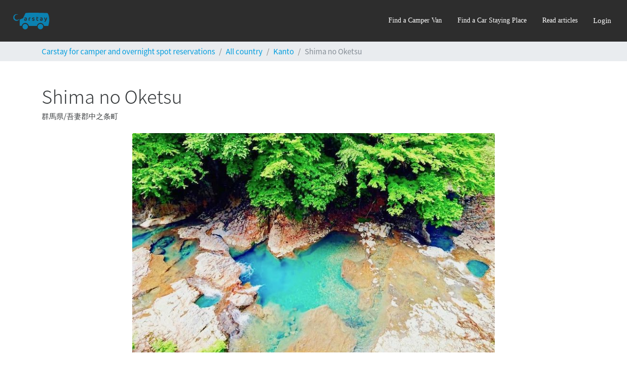

--- FILE ---
content_type: text/html; charset=utf-8
request_url: https://cdn.carstay.jp/en/stations/kanto/spot/5ca1be5c8ea707310d172519/
body_size: 127892
content:
<!DOCTYPE html>
<html class="h-100" lang=en>

<head>
    <script>
      document.addEventListener('DOMContentLoaded', () => {
        /** init gtm after 10000 seconds - this could be adjusted */
        setTimeout(initGTM, 7000);
      });
      document.addEventListener('scroll', initGTMOnEvent);
      document.addEventListener('mousemove', initGTMOnEvent);
      document.addEventListener('touchstart', initGTMOnEvent);
      function initGTMOnEvent(event) {
        initGTM();
        event.currentTarget.removeEventListener(event.type, initGTMOnEvent); // remove the event listener that got triggered
      }
      function initGTM() {
        if (window.gtmDidInit) {
          return false;
        }
        window.gtmDidInit = true; // flag to ensure script does not get added to DOM more than once.
        const script = document.createElement('script');
        script.type = 'text/javascript';
        script.async = true;
        // ensure PageViews is always tracked (on script load)
        script.onload = () => {
          dataLayer.push({ event: 'gtm.js', 'gtm.start': new Date().getTime(), 'gtm.uniqueEventId': 0 });
        };
        script.src = 'https://www.googletagmanager.com/gtm.js?id=GTM-W79DVRQ';
        document.head.appendChild(script);
      }
    </script>
    <script type="text/javascript">
      (function(c,l,a,r,i,t,y){
        c[a]=c[a]||function(){(c[a].q=c[a].q||[]).push(arguments)};
        t=l.createElement(r);t.async=1;t.src="https://www.clarity.ms/tag/"+i;
        y=l.getElementsByTagName(r)[0];y.parentNode.insertBefore(t,y);
      })(window, document, "clarity", "script", "qgqk0bjvz9");
    
    </script>
    <meta charset="utf-8">
    <meta name="viewport" content="width=device-width, initial-scale=1.0" />
    <meta name="subject" content="travel">
    <meta name="topic" content="travel">
    <meta name="Classification" content="Travel">
    <meta name="category" content="travel">
    <meta name="coverage" content="japan">
    <meta name="distribution" content="japan">
    <meta name="rating" content="General">
    <meta name="target" content="all">
    <meta name="twitter:card" content="summary_large_image">
    <meta name="twitter:site" content="@CarstayJP">
    <meta name="twitter:creator" content="@CarstayJP">
    <meta property="og:type" content="website">
    <meta property="fb:app_id" content="265311960873202">
    <meta name="msapplication-TileColor" content="#2b5797">
    <meta name="msapplication-TileImage" content="https://cdn.carstay.jp/assets/ms-icon-144x144.png">
    <meta name="msapplication-config" content="https://cdn.carstay.jp/assets/favicons/browserconfig.xml">
    <meta name="theme-color" content="#ffffff">
    <link rel="mask-icon" href="https://cdn.carstay.jp/assets/favicons/safari-pinned-tab.svg" color="#5bbad5">
    <link rel="apple-touch-icon" sizes="57x57" href="https://cdn.carstay.jp/assets/favicons/apple-icon-57x57.png">
    <link rel="apple-touch-icon" sizes="60x60" href="https://cdn.carstay.jp/assets/favicons/apple-icon-60x60.png">
    <link rel="apple-touch-icon" sizes="72x72" href="https://cdn.carstay.jp/assets/favicons/apple-icon-72x72.png">
    <link rel="apple-touch-icon" sizes="76x76" href="https://cdn.carstay.jp/assets/favicons/apple-icon-76x76.png">
    <link rel="apple-touch-icon" sizes="114x114" href="https://cdn.carstay.jp/assets/favicons/apple-icon-114x114.png">
    <link rel="apple-touch-icon" sizes="120x120" href="https://cdn.carstay.jp/assets/favicons/apple-icon-120x120.png">
    <link rel="apple-touch-icon" sizes="144x144" href="https://cdn.carstay.jp/assets/favicons/apple-icon-144x144.png">
    <link rel="apple-touch-icon" sizes="152x152" href="https://cdn.carstay.jp/assets/favicons/apple-icon-152x152.png">
    <link rel="apple-touch-icon" sizes="180x180" href="https://cdn.carstay.jp/assets/favicons/apple-icon-180x180.png">
    <link rel="icon" type="image/png" sizes="192x192" href="https://cdn.carstay.jp/assets/favicons/android-icon-192x192.png">
    <link rel="icon" type="image/png" sizes="32x32" href="https://cdn.carstay.jp/assets/favicons/favicon-32x32.png">
    <link rel="icon" type="image/png" sizes="96x96" href="https://cdn.carstay.jp/assets/favicons/favicon-96x96.png">
    <link rel="icon" type="image/png" sizes="16x16" href="https://cdn.carstay.jp/assets/favicons/favicon-16x16.png">
    <link rel="preload" href="https://cdn.carstay.jp/assets/fonts/noto-sans-jp-v28-latin-100.woff2" as="font" type="font/woff2" crossorigin="anonymous">
    <link rel="preload" href="https://cdn.carstay.jp/assets/fonts/noto-sans-jp-v28-latin-300.woff2" as="font" type="font/woff2" crossorigin="anonymous">
    <link rel="preload" href="https://cdn.carstay.jp/assets/fonts/noto-sans-jp-v28-latin-400.woff2" as="font" type="font/woff2" crossorigin="anonymous">
    <link rel="preload" href="https://cdn.carstay.jp/assets/fonts/noto-sans-jp-v28-latin-500.woff2" as="font" type="font/woff2" crossorigin="anonymous">
    <link rel="preload" href="https://cdn.carstay.jp/assets/fonts/noto-sans-jp-v28-latin-700.woff2" as="font" type="font/woff2" crossorigin="anonymous">
    <link rel="preload" href="https://cdn.carstay.jp/assets/fonts/noto-sans-jp-v28-latin-900.woff2" as="font" type="font/woff2" crossorigin="anonymous">
    <style>
    /* noto-sans-jp-regular - latin */
    @font-face {
      font-family: 'Noto Sans JP';
      font-style: normal;
      font-weight: 100;
      font-display: swap;
      src: local(''),
           url('https://cdn.carstay.jp/assets/fonts/noto-sans-jp-v28-latin-100.woff2') format('woff2'), /* Chrome 26+, Opera 23+, Firefox 39+ */
           url('https://cdn.carstay.jp/assets/fonts/noto-sans-jp-v28-latin-100.woff') format('woff'); /* Chrome 6+, Firefox 3.6+, IE 9+, Safari 5.1+ */
    }
    @font-face {
      font-family: 'Noto Sans JP';
      font-style: normal;
      font-weight: 300;
      font-display: swap;
      src: local(''),
           url('https://cdn.carstay.jp/assets/fonts/noto-sans-jp-v28-latin-300.woff2') format('woff2'), /* Chrome 26+, Opera 23+, Firefox 39+ */
           url('https://cdn.carstay.jp/assets/fonts/noto-sans-jp-v28-latin-300.woff') format('woff'); /* Chrome 6+, Firefox 3.6+, IE 9+, Safari 5.1+ */
    }
    @font-face {
      font-family: 'Noto Sans JP';
      font-style: normal;
      font-weight: 400;
      font-display: swap;
      src: local(''),
           url('https://cdn.carstay.jp/assets/fonts/noto-sans-jp-v28-latin-400.woff2') format('woff2'), /* Chrome 26+, Opera 23+, Firefox 39+ */
           url('https://cdn.carstay.jp/assets/fonts/noto-sans-jp-v28-latin-400.woff') format('woff'); /* Chrome 6+, Firefox 3.6+, IE 9+, Safari 5.1+ */
    }
    @font-face {
      font-family: 'Noto Sans JP';
      font-style: normal;
      font-weight: 500;
      font-display: swap;
      src: local(''),
           url('https://cdn.carstay.jp/assets/fonts/noto-sans-jp-v28-latin-500.woff2') format('woff2'), /* Chrome 26+, Opera 23+, Firefox 39+ */
           url('https://cdn.carstay.jp/assets/fonts/noto-sans-jp-v28-latin-500.woff') format('woff'); /* Chrome 6+, Firefox 3.6+, IE 9+, Safari 5.1+ */
    }
    @font-face {
      font-family: 'Noto Sans JP';
      font-style: normal;
      font-weight: 700;
      font-display: swap;
      src: local(''),
           url('https://cdn.carstay.jp/assets/fonts/noto-sans-jp-v28-latin-700.woff2') format('woff2'), /* Chrome 26+, Opera 23+, Firefox 39+ */
           url('https://cdn.carstay.jp/assets/fonts/noto-sans-jp-v28-latin-700.woff') format('woff'); /* Chrome 6+, Firefox 3.6+, IE 9+, Safari 5.1+ */
    }
    @font-face {
      font-family: 'Noto Sans JP';
      font-style: normal;
      font-weight: 900;
      font-display: swap;
      src: local(''),
           url('https://cdn.carstay.jp/assets/fonts/noto-sans-jp-v28-latin-900.woff2') format('woff2'), /* Chrome 26+, Opera 23+, Firefox 39+ */
           url('https://cdn.carstay.jp/assets/fonts/noto-sans-jp-v28-latin-900.woff') format('woff'); /* Chrome 6+, Firefox 3.6+, IE 9+, Safari 5.1+ */
    }
    </style><meta property="twitter:title" content="Shima no Oketsu | ドライブスポット探しはCarstay">
    <meta property="twitter:description" content="Here, one can see the 8 large potholes within Shimagawa River. These potholes are formed where rocks and sand particles flow in circles in the same areas and gradually erode at the river bed. Over tens of thousands of years, it forms a natural wonder that can be viewed today.">
    <meta property="twitter:image" content="https://cdn.carstay.jp/img/[base64]">
    <meta property="og:title" content="Shima no Oketsu | ドライブスポット探しはCarstay">
    <meta property="og:description" content="Here, one can see the 8 large potholes within Shimagawa River. These potholes are formed where rocks and sand particles flow in circles in the same areas and gradually erode at the river bed. Over tens of thousands of years, it forms a natural wonder that can be viewed today.">
    <meta property="og:url" content="https://carstay.jp/en/stations/kanto/spot/5ca1be5c8ea707310d172519/">
    <meta property="og:image:width" content="1200">
    <meta property="og:image:height" content="630">
    <meta property="og:image" content="https://cdn.carstay.jp/img/[base64]">
    <meta name="description" content="Here, one can see the 8 large potholes within Shimagawa River. These potholes are formed where rocks and sand particles flow in circles in the same areas and gradually erode at the river bed. Over tens of thousands of years, it forms a natural wonder that can be viewed today.">
    <meta name="copyright" content="Carstay Co. Ltd">
    <meta name="language" content="en">
    <meta name="url" content="https://carstay.jp/en/stations/kanto/spot/5ca1be5c8ea707310d172519/">
    <link rel="manifest" href="https://cdn.carstay.jp/assets/favicons/manifest.json">
        <link rel="alternate" href="https://carstay.jp/ja/stations/kanto/spot/5ca1be5c8ea707310d172519/" hreflang="ja">
    <title>Shima no Oketsu | ドライブスポット探しはCarstay</title>
    <script type="application/ld+json">
    {"@context":"http://schema.org","name":"Shima no Oketsu","description":"Here, one can see the 8 large potholes within Shimagawa River. These potholes are formed where rocks and sand particles flow in circles in the same areas and gradually erode at the river bed. Over tens of thousands of years, it forms a natural wonder that can be viewed today.","image":"https://s3-ap-northeast-1.amazonaws.com/carstay-photos/5c00eb8b5ee6e21062b82c05/155716728765554-34152857_173579406670477_3563326463304269824_n.jpg","geo":{"latitude":36.66555,"longitude":138.792816},"url":"https://carstay.jp/en/stations/kanto/spot/5ca1be5c8ea707310d172519","address":{"@type":"PostalAddress","streetAddress":"群馬県吾妻郡中之条町四万3520","addressLocality":"吾妻郡中之条町","addressRegion":"群馬県","postalCode":"3770400","addressCountry":"JP"}}
    </script>
    <script type="application/ld+json">{"@context":"https://schema.org","@type":"BreadcrumbList","itemListElement":[{"@type":"ListItem","position":1,"name":"Carstay for camper and overnight spot reservations","item":"https://carstay.jp/en/"},{"@type":"ListItem","position":2,"name":"All country","item":"https://carstay.jp/en/stations/"},{"@type":"ListItem","position":3,"name":"Kanto","item":"https://carstay.jp/en/stations/kanto/"},{"@type":"ListItem","position":4,"name":"Shima no Oketsu","item":"https://carstay.jp/en/stations/kanto/spot/5ca1be5c8ea707310d172519/"}]}</script>
    <link rel="canonical" href="https://carstay.jp/en/stations/kanto/spot/5ca1be5c8ea707310d172519/">
        <style>.Jd0U9VUz{z-index:1;width:38px;padding:0 8px;color:#696969;transition:color .3s ease-in-out}.Jd0U9VUz:hover{color:#009dde}.Jd0U9VUz._2ENmXz10{right:25px}@media(max-width:575.98px){.Jd0U9VUz._2ENmXz10{right:13px}}.Jd0U9VUz._1qRXldqH{left:25px}@media(max-width:575.98px){.Jd0U9VUz._1qRXldqH{left:13px}}._3ZsfO_0L{z-index:1;top:30px;right:20px;opacity:.7;color:#696969;transition:opacity .3s ease-in-out,color .3s ease-in-out}@media(max-width:575.98px){._3ZsfO_0L{top:16px;right:10px}}._3ZsfO_0L:hover{opacity:1;color:#009dde}._3ZsfO_0L .MLejq0Va{width:38px;height:38px}.ZmvR2IvM{z-index:0;object-fit:cover}.akM1AvC1,._2Dy3Zn8d{border:2px solid #009dde}._2M_esXE-{min-height:0}.Bm_s4atx{bottom:0;background:hsla(0,0%,45.9%,.4588235294117647);word-break:break-all}@media(min-width:576px){.E5p70SLj{max-height:calc(75vh - 80px);margin-top:80px}}._3HByIRAp{-ms-scroll-snap-type:x mandatory;scroll-snap-type:x mandatory;-webkit-touch-callout:none}.Xaz9PZOB{scroll-snap-align:start;flex:none;max-height:300px}._1c65-9pb{transform:translateY(calc(33vh - 90px))}
@media screen and (min-width:576px){._3visxbG_{max-width:608px}}._3V3FiuP1{max-width:608px;border-radius:16px}@media screen and (max-width:576px){._3V3FiuP1{max-width:342px}}.Hw2vqh8e{gap:8px;padding:40px!important}@media screen and (max-width:576px){.Hw2vqh8e{padding:24px!important}}._2D-1PRXD{margin-bottom:0;font-weight:700;font-size:20px}._2QeZnbd_{font-weight:700;font-size:16px}._3ySv4VgY{margin-bottom:0;font-size:14px}._3i85XvQG{gap:8px;display:flex;flex-direction:column}.p-a-HS77{width:365px}@media screen and (max-width:576px){.p-a-HS77{width:100%}}._2fbL5nIZ{width:100%;padding:8px 24px;border:1px solid #009dde;border-radius:8px;font-weight:700;font-size:14px}._3AUfhQN5{color:#fff}._3AUfhQN5,._3AUfhQN5:hover{background-color:#009dde}._3zb7l4qj{color:#009dde;background-color:#fff}._3zb7l4qj:hover{color:#fff;background-color:#009dde}
._3h5og0ys{opacity:.01;z-index:6}._3h5og0ys._1C4hiKf6{opacity:1;transition:opacity .3s ease-in}._3D0nVxyk{opacity:1;z-index:6}._3D0nVxyk._2pRI15AC{opacity:.01;transition:opacity .2s ease-in}
._1AICfTL6{width:100%}.u-DIAko9{display:flex;justify-content:center;padding:32px}._3QxRannq{transition:all .3s ease-out;display:block;width:150px;height:150px;margin:0 0 30px;border-radius:50%;border-color:#3498db #3498db transparent transparent;border-style:solid;border-width:3px;animation:_2FEGLKPB 2s linear infinite;position:relative}._3QxRannq:before{top:5px;left:5px;right:5px;bottom:5px;border-color:#e74c3c #e74c3c transparent transparent;animation:_2FEGLKPB 3s linear infinite}._3QxRannq:after,._3QxRannq:before{content:"";position:absolute;border-radius:50%;border-style:solid;border-width:3px}._3QxRannq:after{top:15px;left:15px;right:15px;bottom:15px;border-color:#f9c922 #f9c922 transparent transparent;animation:_2FEGLKPB 1.5s linear infinite}@keyframes _2FEGLKPB{0%{transform:rotate(0deg)}to{transform:rotate(1turn)}}
._2YNJSshd{position:fixed;top:0;left:0;right:0;bottom:0;z-index:6;overflow:auto}._2liPPbIg{background-color:hsla(0,0%,91.8%,.9)}._3S6vXvpq,.nTTSk3Vn{background-color:rgba(63,63,63,.9)}
._1CWqL0hT{object-fit:cover}._3j-QfmUP{object-fit:contain}
.B3SyI2JY{overflow:hidden;padding-bottom:61.803398875%}.B3SyI2JY.H2SFCb1R{padding-bottom:161.803398875%}
.SvTPoF-n{background:#646464;color:#fff;bottom:4%;right:20px;z-index:5;text-align:center;width:35px;height:35px;opacity:.4;transition:opacity .3s ease-in-out}.SvTPoF-n:hover{opacity:1}.SvTPoF-n svg{width:10.28px;height:16px;margin-top:9.5px}._1xQYlzrC{bottom:110px}._17gwfzC7{opacity:.01}._17gwfzC7._1wtuBmrc{opacity:.4;transition:opacity .3s ease-in}._2WitOokT{opacity:.4}._2WitOokT._26Ng81X6{opacity:.01;transition:opacity .2s ease-in}
._2VqcF9Fq{z-index:4}._1FXg4OxB{right:16px!important;background:#2d2d2d;box-shadow:0 1px 6px rgba(0,0,0,.2);border-radius:8px;white-space:nowrap;transform:scaleY(0);transition:transform .3s ease-in-out;transform-origin:top;top:calc(100% - 4px);max-height:calc(100vh - 94px);overflow-y:auto}._1FXg4OxB.OeCWoVo2{transform:scaleY(1)}._1FXg4OxB::-webkit-scrollbar{display:none}@media(min-width:992px){._1FXg4OxB{box-shadow:0 3px 6px rgba(0,0,0,.3)}}@media(max-width:992px){._1FXg4OxB{overflow-y:unset;max-height:unset;position:unset;width:100%;transform:scaleY(1)}}.Sy4CWvld{right:24px!important}.P1ho8btA{right:-40%}._23VvxQUW{right:10%}._3iw9oUtn{height:85px;display:block;-webkit-appearance:none;outline:none}@media(max-width:992px){._3iw9oUtn._3jkAHXXW{display:none}}@media(min-width:993px){._3iw9oUtn._1a9-ZaE2{display:none}}._3iw9oUtn ._2TxlLuUJ{padding:0 1rem;font-family:Hiragino Kaku Gothic ProN;font-size:14px;font-weight:300;line-height:20px;height:calc(100% - 1px)}@media(max-width:992px){._3iw9oUtn ._2TxlLuUJ{justify-content:start}}._3iw9oUtn ._3Eh82Q7K{font-family:Helvetica Neue}._3iw9oUtn ._1idTSL5f{font-family:Hiragino Kaku Gothic Pro;font-size:14px;font-weight:300;line-height:20px;border-bottom:1px solid #bdbdbf}@media(max-width:992px){._3iw9oUtn ._1idTSL5f{justify-content:start}}._3iw9oUtn ._11x_ssB-{padding:16px 0 16px 30px;margin:0 2rem -1px;border-bottom:1px solid #495057}._3iw9oUtn:after{content:"";width:100%;height:1px;background-color:#6d7378;display:block;transform:scaleX(0);transition:transform .3s ease-in-out}@media(max-width:992px){._3iw9oUtn{height:56px}._3iw9oUtn:not(._1S-cFq0I):after{margin:0 2rem;width:calc(100% - 4rem)}._3iw9oUtn:not(._1S-cFq0I) ._2TxlLuUJ{border-bottom:1px solid #bdbdbf;padding:0;margin:0 2rem -1px}}._3iw9oUtn,._3iw9oUtn:hover,._3iw9oUtn:visited{color:#fff}._3iw9oUtn:hover{text-decoration:none}._3iw9oUtn:hover:not(._1zgrdn5U):after{transform:scaleX(1)}._3iw9oUtn:hover.e2P8fCOs:after{transform:scaleX(0)}._3iw9oUtn._1zgrdn5U{color:#fff;cursor:auto}._3iw9oUtn._1zgrdn5U:hover{text-decoration:none}._3xYbL5rk{display:block;-webkit-appearance:none;outline:none}@media(max-width:992px){._3xYbL5rk._3jkAHXXW{display:none}}@media(min-width:993px){._3xYbL5rk._1a9-ZaE2{display:none}}._3xYbL5rk ._1idTSL5f{font-family:Hiragino Kaku Gothic Pro;font-size:14px;font-weight:300;line-height:20px;padding:16px;width:240px;border-bottom:1px solid #bdbdbf}@media(max-width:992px){._3xYbL5rk ._1idTSL5f{justify-content:start}}._3xYbL5rk ._1idTSL5f:hover{opacity:.9}._3xYbL5rk ._33jgMJA3{border-bottom:none!important;margin-top:0;margin-bottom:0}._3xYbL5rk ._1dyW4R69{width:100%;height:1px;background-color:#bdbdbf}._3xYbL5rk ._11x_ssB-{border-bottom:1px solid #6d7378;font-size:14px;font-family:Hiragino Kaku Gothic Pro;font-weight:300;line-height:20px;padding:16px 0;margin-left:35px}@media(max-width:992px){._3xYbL5rk ._11x_ssB-{height:56px;display:flex;align-items:center}}._3xYbL5rk:after{content:"";display:block;transform:scaleX(0);transition:transform .3s ease-in-out}._3xYbL5rk ._2TxlLuUJ{padding:0 1rem;font-family:Hiragino Kaku Gothic ProN;font-size:15px;font-weight:400;height:calc(100% - 1px)}@media(max-width:992px){._3xYbL5rk ._2TxlLuUJ{justify-content:start}}._3xYbL5rk ._2TxlLuUJ:hover{opacity:.9}@media(max-width:992px){._3xYbL5rk:not(._1S-cFq0I):after{margin:0 2rem;width:calc(100% - 4rem)}._3xYbL5rk:not(._1S-cFq0I) ._2TxlLuUJ{border-bottom:1px solid #bdbdbf;padding:16px;font-size:14px;font-family:Hiragino Kaku Gothic Pro;font-weight:300;line-height:20px}}@media(max-width:992px)and (max-width:992px){._3xYbL5rk:not(._1S-cFq0I) ._2TxlLuUJ{height:56px}}@media(max-width:992px){._3xYbL5rk:not(._1S-cFq0I) ._2TxlLuUJ:hover{opacity:.9}}._3xYbL5rk,._3xYbL5rk:hover,._3xYbL5rk:visited{color:#fff}._3xYbL5rk:hover{text-decoration:none}._3xYbL5rk:hover:not(._1zgrdn5U):after{transform:scaleX(1)}._3xYbL5rk:hover.e2P8fCOs:after{transform:scaleX(0)}._3xYbL5rk._1zgrdn5U{color:#fff;cursor:auto}._3xYbL5rk._1zgrdn5U:hover{text-decoration:none}._3U0jDSmS{box-shadow:0 3px 6px rgba(0,0,0,.3);left:0;right:0;background-color:#2d2d2d;color:#fff;height:85px}@media(max-width:992px){._3U0jDSmS{height:56px}}._3U0jDSmS ._1XWCKXrs{display:flex;justify-content:space-between}@media(max-width:992px){._3U0jDSmS ._1XWCKXrs{justify-content:flex-start;flex-direction:column}}._3U0jDSmS ._1XWCKXrs ._1_9Ll97P{height:56px}._3U0jDSmS ._1XWCKXrs ._1ZivP5K-{display:flex}@media(max-width:992px){._3U0jDSmS ._1XWCKXrs ._1ZivP5K-{overflow-y:auto!important;position:absolute;left:0;right:0;top:56px;border-radius:0 0 8px 8px;background-color:#2d2d2d;max-height:500px;box-shadow:0 3px 6px rgba(0,0,0,.3);transform:scaleY(1);transition:transform .3s ease-in-out;transform-origin:top;flex-direction:column}._3U0jDSmS ._1XWCKXrs ._1ZivP5K-::-webkit-scrollbar{display:none}._3U0jDSmS ._1XWCKXrs ._1ZivP5K-:not(.OeCWoVo2){transform:scaleY(0)}}._2_gfDZ-1{display:flex;align-items:center;margin-right:4px}._2_gfDZ-1 ._2i8HMeaq{opacity:.75;transition:opacity .3s ease-in-out;color:#009dde;margin-left:9px}@media(max-width:992px){._2_gfDZ-1 ._2i8HMeaq{margin-left:-7px}}a._1trb6bLZ{display:none;color:#fff;margin-right:5px;margin-top:4px}a._1trb6bLZ:focus{outline:0}@media(max-width:992px){a._1trb6bLZ{display:block}}._2CADE9kP{width:25px;margin-right:8px}._1s0cxT-V{width:10px;height:10px;top:19px;right:25px}._1s0cxT-V,._36tcs4-Y{background-color:#ff6457;border-radius:100%}._36tcs4-Y{width:8px;height:8px}._34sCjcMK{background-color:#ff6457;width:10px;height:10px;border-radius:100%;left:20px;bottom:10px;z-index:1}._1sZ0zuCM{background-color:#ff6457;width:8px;height:8px;border-radius:100%}._2DxH8z6G{transition:transform .3s ease-in-out;transform-origin:center;width:22px;height:22px;padding:1px}._2DxH8z6G.eLqEwWI0{transform:rotate(180deg)}._2DxH8z6G.P0od9ui0{transform:rotate(0)}._2NLv4gzD{background-color:#009dde;display:flex;justify-content:center;align-items:center;position:relative;max-width:100%;padding:12px 16px;width:100%;font-family:Hiragino Kaku Gothic ProN;font-size:14px;font-weight:700;line-height:18px;white-space:pre-wrap;z-index:4}@media(max-width:992px){._2NLv4gzD{padding:16px 15px}}@media(max-width:992px){._2NLv4gzD._1CdEofef{display:none}}._2NLv4gzD a{color:#fff;text-decoration:underline}._2NLv4gzD a:hover{color:#fff}._3Ym8i87M{border-radius:0 0 8px 8px;border-bottom:0!important}._1ywTH4wQ,._1ywTH4wQ:after,._1ywTH4wQ:before{width:30px!important;height:4px!important;background-color:#fff;position:absolute;transition-property:transform;transition-duration:.15s;transition-timing-function:ease}._2444FPP0{top:0;left:0;right:0;z-index:4}
._18gZmZ0R{display:flex;cursor:pointer;position:fixed;width:208px;height:72px;right:0;bottom:20px;z-index:1000;background-color:#005e85;justify-content:center;align-items:center;border-radius:36px 0 0 36px;gap:8px}._18gZmZ0R ._2E_6e_pV{position:absolute;top:0;left:0}._18gZmZ0R ._23lqAjIW{width:128px;font-weight:600;font-size:14px;color:#fff}._1VopIpZv{display:flex;cursor:pointer;position:fixed;width:72px;height:72px;right:0;bottom:20px;z-index:1000;background-color:#005e85;justify-content:center;align-items:center;border-radius:36px 0 0 36px}@media(max-width:575.98px){._1VopIpZv{display:none}}._1VopIpZv ._2E_6e_pV{position:absolute;top:0;left:0}._3INnv2vb{cursor:pointer;position:fixed;top:50vh;right:0;z-index:1000;width:32px;font-size:14px;background-color:#005e85;border-radius:8px 0 0 8px;color:#fff;padding:16px 4px;font-weight:600;text-align:center;line-height:1.1}@media(min-width:576px){._3INnv2vb{display:none}}._3INnv2vb ._2E_6e_pV{position:absolute;top:-4px;left:-4px}._2aTTyCKj{position:fixed;right:30px;bottom:20px;z-index:1000;font-size:14px}@media(max-width:767.98px){._2aTTyCKj{left:0;right:0;bottom:0}}._2OBADWTG{width:390px;border-radius:8px;box-shadow:0 12px 24px 8px rgba(0,0,0,.2);background-color:#fff}@media(max-width:767.98px){._2OBADWTG{width:100%}}.xIx4TEBt{display:flex;padding:5px 20px;border-bottom:1px solid rgba(77,82,89,.07);border-radius:8px 8px 0 0;align-items:center;background-color:#005e85;height:72px;color:#fff}.xIx4TEBt ._38m-ghbp{gap:16px}.xIx4TEBt .-czzyjrW{gap:8px;font-weight:600;font-size:20px;align-items:center}._2BbcGYz5{padding-left:16px;padding-right:16px;padding-top:12px;height:calc(90vh - 172px);overflow-y:auto;-ms-scroll-chaining:none;overscroll-behavior:contain}._16n2q-yk p{margin-bottom:0}._16n2q-yk>p{position:relative;padding:12px 16px;margin:4px 0;background-color:#f5f5f5;color:#2d2d2d;white-space:pre-wrap}._16n2q-yk button{margin:4px 0;border-radius:20px}._207mFgjL{display:flex;margin-bottom:0}._207mFgjL ._16n2q-yk>p{border-radius:8px 8px 8px 0}._207mFgjL ._16n2q-yk h3{font-size:14px;font-weight:700}._207mFgjL ._16n2q-yk .m4lZPQDs{display:flex}._207mFgjL ._16n2q-yk .m4lZPQDs span{content:"";animation:_1p0SFDX3 1.5s infinite;animation-fill-mode:both;height:10px;width:10px;background:#009dde;border-radius:50%}._207mFgjL ._16n2q-yk .m4lZPQDs span:nth-child(2){animation-delay:.2s;margin-left:10px}._207mFgjL ._16n2q-yk .m4lZPQDs span:nth-child(3){animation-delay:.4s;margin-left:10px}._1QtOUfIG{display:flex;justify-content:flex-end}._1QtOUfIG ._16n2q-yk>p{border-radius:8px 8px 0 8px;background-color:#009dde;color:#fff;float:right;white-space:pre-wrap}._1QtOUfIG ._16n2q-yk>p a{color:#fff}._1QtOUfIG ._16n2q-yk p._1d3qeD0J{border-radius:20px;font-weight:600;padding:6px 12px;font-size:15px}._1T5HvTqS{display:flex;justify-content:flex-end}._1T5HvTqS button{font-weight:600;background-color:#009dde;color:#fff}._1T5HvTqS ._1nbWHQwo{background-color:#fff;color:#009dde;border:1px solid #009dde}._2BFzK14w{text-align:center;font-size:10px;color:red;margin:10px 0}._1pVZPQ4T{height:80px;display:flex;position:relative;width:100%;align-items:center;padding:16px 16px 1px;background-color:#f5f5f5;border-top:1px solid #fff}._1xZ1v0vD{height:48px;width:310px;padding:14px 16px;border-radius:8px;border:none;outline:none!important;background-color:#fff}._7R3Zbb-f{background-color:initial;border:none;color:#8b95a5;font-size:16px;cursor:pointer;transition:.2s linear}._1sDiRN8W{background-color:#f5f5f5;padding-bottom:10px;text-align:center;font-size:10px;border-radius:0 0 8px 8px}@keyframes _1p0SFDX3{0%{opacity:.1}20%{opacity:1}to{opacity:.1}}
.z2I0ms6y,._7gk7lW9_{transform:translateX(9px)}._3jK8h6z5{background-color:#282828}._3jK8h6z5 ._1Tai1Odx a{opacity:.75;color:#fff;transition:opacity .3s ease-in-out}._3jK8h6z5 ._1Tai1Odx a:visited{color:#fff}._3jK8h6z5 ._1Tai1Odx a:hover{text-decoration:none;opacity:1}._3jK8h6z5 ._1Tai1Odx ._16lp5hOI svg{height:36px}._3jK8h6z5 ._1Tai1Odx ._2hejfPkC{font-size:1.5rem}@media screen and (max-width:576px){._1b3rkbDE{padding:0 30px!important}}._1zdahptS{background-color:#282828;position:absolute;top:0;width:100%;padding-right:15px;padding-left:15px;margin-right:auto;margin-left:auto}@media screen and (max-width:576px){._1zdahptS{padding-right:0;padding-left:0}}._1lZmAOgF{height:53px}
._1jc-5mSo{position:relative}._1Snd5ZNP{z-index:-1;width:100%;height:100%;position:absolute}._3-LY3msY{font-size:24px}._25Zm2QK-{font-size:32px}._20aHGMjq{width:70px;height:70px}.b44svvCZ{height:48px}._3irXMp4i{height:48px;width:155px}._3RqWrkrY{width:260px}
._3E-yWZZZ{height:40px}._3mb6ex3P{background-color:#ececec;line-height:1.1;display:block;border-radius:0!important;overflow-x:auto;white-space:nowrap}._1oR77X_P{color:#848484}._2-fTloZF{border-radius:0!important}._2TLbq-x_:before{content:none!important}

/*# sourceMappingURL=45.fc3db0ddec8e0a1e54f6.css.map*/
@import url(https://fonts.googleapis.com/css?family=Source+Sans+Pro:300,400,700);
body{-webkit-font-smoothing:antialiased}.progress .progress-bar{font-size:8px;line-height:8px}:root{--blue:#009dde;--indigo:#6610f2;--purple:#613d7c;--pink:#e83e8c;--red:#ff6457;--orange:#f0ad4e;--yellow:#c63c00;--green:#3fb618;--teal:#20c997;--cyan:#9954bb;--white:#fff;--gray:#868e96;--gray-dark:#373a3c;--primary:#009dde;--secondary:#373a3c;--success:#3fb618;--info:#9954bb;--warning:#c63c00;--danger:#ff6457;--light:#f8f9fa;--dark:#373a3c;--van:#009dde;--gray:#848484;--black:#282828;--media:#ff775e;--breakpoint-xs:0;--breakpoint-sm:576px;--breakpoint-md:768px;--breakpoint-lg:992px;--breakpoint-xl:1200px;--font-family-sans-serif:"Lato","Noto Sans JP",sans-serif;--font-family-monospace:SFMono-Regular,Menlo,Monaco,Consolas,"Liberation Mono","Courier New",monospace}*,:after,:before{box-sizing:border-box}html{font-family:sans-serif;line-height:1.15;-webkit-text-size-adjust:100%;-webkit-tap-highlight-color:rgba(0,0,0,0)}article,aside,figcaption,figure,footer,header,hgroup,main,nav,section{display:block}body{margin:0;font-family:Lato,Noto Sans JP,sans-serif;font-size:.9375rem;font-weight:400;line-height:1.5;color:#373a3c;text-align:left;background-color:#fff}[tabindex="-1"]:focus:not(:focus-visible){outline:0!important}hr{box-sizing:initial;height:0;overflow:visible}h1,h2,h3,h4,h5,h6{margin-top:0;margin-bottom:.5rem}p{margin-top:0;margin-bottom:1rem}abbr[data-original-title],abbr[title]{text-decoration:underline;-webkit-text-decoration:underline dotted;text-decoration:underline dotted;cursor:help;border-bottom:0;-webkit-text-decoration-skip-ink:none;text-decoration-skip-ink:none}address{font-style:normal;line-height:inherit}address,dl,ol,ul{margin-bottom:1rem}dl,ol,ul{margin-top:0}ol ol,ol ul,ul ol,ul ul{margin-bottom:0}dt{font-weight:700}dd{margin-bottom:.5rem;margin-left:0}blockquote{margin:0 0 1rem}b,strong{font-weight:bolder}small{font-size:80%}sub,sup{position:relative;font-size:75%;line-height:0;vertical-align:initial}sub{bottom:-.25em}sup{top:-.5em}a{color:#009dde;text-decoration:none;background-color:initial}a:hover{color:#006792;text-decoration:underline}a:not([href]):not([class]),a:not([href]):not([class]):hover{color:inherit;text-decoration:none}code,kbd,pre,samp{font-family:SFMono-Regular,Menlo,Monaco,Consolas,Liberation Mono,Courier New,monospace;font-size:1em}pre{margin-top:0;margin-bottom:1rem;overflow:auto;-ms-overflow-style:scrollbar}figure{margin:0 0 1rem}img{border-style:none}img,svg{vertical-align:middle}svg{overflow:hidden}table{border-collapse:collapse}caption{padding-top:.75rem;padding-bottom:.75rem;color:#868e96;text-align:left;caption-side:bottom}th{text-align:inherit;text-align:-webkit-match-parent}label{display:inline-block;margin-bottom:.5rem}button{border-radius:0}button:focus:not(:focus-visible){outline:0}button,input,optgroup,select,textarea{margin:0;font-family:inherit;font-size:inherit;line-height:inherit}button,input{overflow:visible}button,select{text-transform:none}[role=button]{cursor:pointer}select{word-wrap:normal}[type=button],[type=reset],[type=submit],button{-webkit-appearance:button}[type=button]:not(:disabled),[type=reset]:not(:disabled),[type=submit]:not(:disabled),button:not(:disabled){cursor:pointer}[type=button]::-moz-focus-inner,[type=reset]::-moz-focus-inner,[type=submit]::-moz-focus-inner,button::-moz-focus-inner{padding:0;border-style:none}input[type=checkbox],input[type=radio]{box-sizing:border-box;padding:0}textarea{overflow:auto}fieldset{min-width:0;padding:0;margin:0;border:0}legend{display:block;width:100%;max-width:100%;padding:0;margin-bottom:.5rem;font-size:1.5rem;line-height:inherit;color:inherit;white-space:normal}progress{vertical-align:initial}[type=number]::-webkit-inner-spin-button,[type=number]::-webkit-outer-spin-button{height:auto}[type=search]{outline-offset:-2px;-webkit-appearance:none}[type=search]::-webkit-search-decoration{-webkit-appearance:none}::-webkit-file-upload-button{font:inherit;-webkit-appearance:button}output{display:inline-block}summary{display:list-item;cursor:pointer}template{display:none}[hidden]{display:none!important}.h1,.h2,.h3,.h4,.h5,.h6,h1,h2,h3,h4,h5,h6{margin-bottom:.5rem;font-weight:300;line-height:1.2}.h1,h1{font-size:2.34375rem}.h2,h2{font-size:1.875rem}.h3,h3{font-size:1.640625rem}.h4,h4{font-size:1.40625rem}.h5,h5{font-size:1.171875rem}.h6,h6{font-size:.9375rem}.lead{font-size:1.171875rem;font-weight:300}.display-1{font-size:6rem}.display-1,.display-2{font-weight:300;line-height:1.2}.display-2{font-size:5.5rem}.display-3{font-size:4.5rem}.display-3,.display-4{font-weight:300;line-height:1.2}.display-4{font-size:3.5rem}hr{margin-top:1rem;margin-bottom:1rem;border:0;border-top:1px solid rgba(0,0,0,.1)}.small,small{font-size:.875em;font-weight:400}.mark,mark{padding:.2em;background-color:#fcf8e3}.list-inline,.list-unstyled{padding-left:0;list-style:none}.list-inline-item{display:inline-block}.list-inline-item:not(:last-child){margin-right:.5rem}.initialism{font-size:90%;text-transform:uppercase}.blockquote{margin-bottom:1rem;font-size:1.171875rem}.blockquote-footer{display:block;font-size:.875em;color:#868e96}.blockquote-footer:before{content:"— "}.img-fluid,.img-thumbnail{max-width:100%;height:auto}.img-thumbnail{padding:.25rem;background-color:#fff;border:1px solid #dee2e6;border-radius:.25rem}.figure{display:inline-block}.figure-img{margin-bottom:.5rem;line-height:1}.figure-caption{font-size:90%;color:#868e96}.container,.container-fluid,.container-lg,.container-md,.container-sm,.container-xl{width:100%;padding-right:15px;padding-left:15px;margin-right:auto;margin-left:auto}@media(min-width:576px){.container,.container-sm{max-width:540px}}@media(min-width:768px){.container,.container-md,.container-sm{max-width:720px}}@media(min-width:992px){.container,.container-lg,.container-md,.container-sm{max-width:960px}}@media(min-width:1200px){.container,.container-lg,.container-md,.container-sm,.container-xl{max-width:1140px}}.row{display:flex;flex-wrap:wrap;margin-right:-15px;margin-left:-15px}.no-gutters{margin-right:0;margin-left:0}.no-gutters>.col,.no-gutters>[class*=col-]{padding-right:0;padding-left:0}.col,.col-1,.col-2,.col-3,.col-4,.col-5,.col-6,.col-7,.col-8,.col-9,.col-10,.col-11,.col-12,.col-auto,.col-lg,.col-lg-1,.col-lg-2,.col-lg-3,.col-lg-4,.col-lg-5,.col-lg-6,.col-lg-7,.col-lg-8,.col-lg-9,.col-lg-10,.col-lg-11,.col-lg-12,.col-lg-auto,.col-md,.col-md-1,.col-md-2,.col-md-3,.col-md-4,.col-md-5,.col-md-6,.col-md-7,.col-md-8,.col-md-9,.col-md-10,.col-md-11,.col-md-12,.col-md-auto,.col-sm,.col-sm-1,.col-sm-2,.col-sm-3,.col-sm-4,.col-sm-5,.col-sm-6,.col-sm-7,.col-sm-8,.col-sm-9,.col-sm-10,.col-sm-11,.col-sm-12,.col-sm-auto,.col-xl,.col-xl-1,.col-xl-2,.col-xl-3,.col-xl-4,.col-xl-5,.col-xl-6,.col-xl-7,.col-xl-8,.col-xl-9,.col-xl-10,.col-xl-11,.col-xl-12,.col-xl-auto{position:relative;width:100%;padding-right:15px;padding-left:15px}.col{flex-basis:0;flex-grow:1;max-width:100%}.row-cols-1>*{flex:0 0 100%;max-width:100%}.row-cols-2>*{flex:0 0 50%;max-width:50%}.row-cols-3>*{flex:0 0 33.3333333333%;max-width:33.3333333333%}.row-cols-4>*{flex:0 0 25%;max-width:25%}.row-cols-5>*{flex:0 0 20%;max-width:20%}.row-cols-6>*{flex:0 0 16.6666666667%;max-width:16.6666666667%}.col-auto{flex:0 0 auto;width:auto;max-width:100%}.col-1{flex:0 0 8.33333333%;max-width:8.33333333%}.col-2{flex:0 0 16.66666667%;max-width:16.66666667%}.col-3{flex:0 0 25%;max-width:25%}.col-4{flex:0 0 33.33333333%;max-width:33.33333333%}.col-5{flex:0 0 41.66666667%;max-width:41.66666667%}.col-6{flex:0 0 50%;max-width:50%}.col-7{flex:0 0 58.33333333%;max-width:58.33333333%}.col-8{flex:0 0 66.66666667%;max-width:66.66666667%}.col-9{flex:0 0 75%;max-width:75%}.col-10{flex:0 0 83.33333333%;max-width:83.33333333%}.col-11{flex:0 0 91.66666667%;max-width:91.66666667%}.col-12{flex:0 0 100%;max-width:100%}.order-first{order:-1}.order-last{order:13}.order-0{order:0}.order-1{order:1}.order-2{order:2}.order-3{order:3}.order-4{order:4}.order-5{order:5}.order-6{order:6}.order-7{order:7}.order-8{order:8}.order-9{order:9}.order-10{order:10}.order-11{order:11}.order-12{order:12}.offset-1{margin-left:8.33333333%}.offset-2{margin-left:16.66666667%}.offset-3{margin-left:25%}.offset-4{margin-left:33.33333333%}.offset-5{margin-left:41.66666667%}.offset-6{margin-left:50%}.offset-7{margin-left:58.33333333%}.offset-8{margin-left:66.66666667%}.offset-9{margin-left:75%}.offset-10{margin-left:83.33333333%}.offset-11{margin-left:91.66666667%}@media(min-width:576px){.col-sm{flex-basis:0;flex-grow:1;max-width:100%}.row-cols-sm-1>*{flex:0 0 100%;max-width:100%}.row-cols-sm-2>*{flex:0 0 50%;max-width:50%}.row-cols-sm-3>*{flex:0 0 33.3333333333%;max-width:33.3333333333%}.row-cols-sm-4>*{flex:0 0 25%;max-width:25%}.row-cols-sm-5>*{flex:0 0 20%;max-width:20%}.row-cols-sm-6>*{flex:0 0 16.6666666667%;max-width:16.6666666667%}.col-sm-auto{flex:0 0 auto;width:auto;max-width:100%}.col-sm-1{flex:0 0 8.33333333%;max-width:8.33333333%}.col-sm-2{flex:0 0 16.66666667%;max-width:16.66666667%}.col-sm-3{flex:0 0 25%;max-width:25%}.col-sm-4{flex:0 0 33.33333333%;max-width:33.33333333%}.col-sm-5{flex:0 0 41.66666667%;max-width:41.66666667%}.col-sm-6{flex:0 0 50%;max-width:50%}.col-sm-7{flex:0 0 58.33333333%;max-width:58.33333333%}.col-sm-8{flex:0 0 66.66666667%;max-width:66.66666667%}.col-sm-9{flex:0 0 75%;max-width:75%}.col-sm-10{flex:0 0 83.33333333%;max-width:83.33333333%}.col-sm-11{flex:0 0 91.66666667%;max-width:91.66666667%}.col-sm-12{flex:0 0 100%;max-width:100%}.order-sm-first{order:-1}.order-sm-last{order:13}.order-sm-0{order:0}.order-sm-1{order:1}.order-sm-2{order:2}.order-sm-3{order:3}.order-sm-4{order:4}.order-sm-5{order:5}.order-sm-6{order:6}.order-sm-7{order:7}.order-sm-8{order:8}.order-sm-9{order:9}.order-sm-10{order:10}.order-sm-11{order:11}.order-sm-12{order:12}.offset-sm-0{margin-left:0}.offset-sm-1{margin-left:8.33333333%}.offset-sm-2{margin-left:16.66666667%}.offset-sm-3{margin-left:25%}.offset-sm-4{margin-left:33.33333333%}.offset-sm-5{margin-left:41.66666667%}.offset-sm-6{margin-left:50%}.offset-sm-7{margin-left:58.33333333%}.offset-sm-8{margin-left:66.66666667%}.offset-sm-9{margin-left:75%}.offset-sm-10{margin-left:83.33333333%}.offset-sm-11{margin-left:91.66666667%}}@media(min-width:768px){.col-md{flex-basis:0;flex-grow:1;max-width:100%}.row-cols-md-1>*{flex:0 0 100%;max-width:100%}.row-cols-md-2>*{flex:0 0 50%;max-width:50%}.row-cols-md-3>*{flex:0 0 33.3333333333%;max-width:33.3333333333%}.row-cols-md-4>*{flex:0 0 25%;max-width:25%}.row-cols-md-5>*{flex:0 0 20%;max-width:20%}.row-cols-md-6>*{flex:0 0 16.6666666667%;max-width:16.6666666667%}.col-md-auto{flex:0 0 auto;width:auto;max-width:100%}.col-md-1{flex:0 0 8.33333333%;max-width:8.33333333%}.col-md-2{flex:0 0 16.66666667%;max-width:16.66666667%}.col-md-3{flex:0 0 25%;max-width:25%}.col-md-4{flex:0 0 33.33333333%;max-width:33.33333333%}.col-md-5{flex:0 0 41.66666667%;max-width:41.66666667%}.col-md-6{flex:0 0 50%;max-width:50%}.col-md-7{flex:0 0 58.33333333%;max-width:58.33333333%}.col-md-8{flex:0 0 66.66666667%;max-width:66.66666667%}.col-md-9{flex:0 0 75%;max-width:75%}.col-md-10{flex:0 0 83.33333333%;max-width:83.33333333%}.col-md-11{flex:0 0 91.66666667%;max-width:91.66666667%}.col-md-12{flex:0 0 100%;max-width:100%}.order-md-first{order:-1}.order-md-last{order:13}.order-md-0{order:0}.order-md-1{order:1}.order-md-2{order:2}.order-md-3{order:3}.order-md-4{order:4}.order-md-5{order:5}.order-md-6{order:6}.order-md-7{order:7}.order-md-8{order:8}.order-md-9{order:9}.order-md-10{order:10}.order-md-11{order:11}.order-md-12{order:12}.offset-md-0{margin-left:0}.offset-md-1{margin-left:8.33333333%}.offset-md-2{margin-left:16.66666667%}.offset-md-3{margin-left:25%}.offset-md-4{margin-left:33.33333333%}.offset-md-5{margin-left:41.66666667%}.offset-md-6{margin-left:50%}.offset-md-7{margin-left:58.33333333%}.offset-md-8{margin-left:66.66666667%}.offset-md-9{margin-left:75%}.offset-md-10{margin-left:83.33333333%}.offset-md-11{margin-left:91.66666667%}}@media(min-width:992px){.col-lg{flex-basis:0;flex-grow:1;max-width:100%}.row-cols-lg-1>*{flex:0 0 100%;max-width:100%}.row-cols-lg-2>*{flex:0 0 50%;max-width:50%}.row-cols-lg-3>*{flex:0 0 33.3333333333%;max-width:33.3333333333%}.row-cols-lg-4>*{flex:0 0 25%;max-width:25%}.row-cols-lg-5>*{flex:0 0 20%;max-width:20%}.row-cols-lg-6>*{flex:0 0 16.6666666667%;max-width:16.6666666667%}.col-lg-auto{flex:0 0 auto;width:auto;max-width:100%}.col-lg-1{flex:0 0 8.33333333%;max-width:8.33333333%}.col-lg-2{flex:0 0 16.66666667%;max-width:16.66666667%}.col-lg-3{flex:0 0 25%;max-width:25%}.col-lg-4{flex:0 0 33.33333333%;max-width:33.33333333%}.col-lg-5{flex:0 0 41.66666667%;max-width:41.66666667%}.col-lg-6{flex:0 0 50%;max-width:50%}.col-lg-7{flex:0 0 58.33333333%;max-width:58.33333333%}.col-lg-8{flex:0 0 66.66666667%;max-width:66.66666667%}.col-lg-9{flex:0 0 75%;max-width:75%}.col-lg-10{flex:0 0 83.33333333%;max-width:83.33333333%}.col-lg-11{flex:0 0 91.66666667%;max-width:91.66666667%}.col-lg-12{flex:0 0 100%;max-width:100%}.order-lg-first{order:-1}.order-lg-last{order:13}.order-lg-0{order:0}.order-lg-1{order:1}.order-lg-2{order:2}.order-lg-3{order:3}.order-lg-4{order:4}.order-lg-5{order:5}.order-lg-6{order:6}.order-lg-7{order:7}.order-lg-8{order:8}.order-lg-9{order:9}.order-lg-10{order:10}.order-lg-11{order:11}.order-lg-12{order:12}.offset-lg-0{margin-left:0}.offset-lg-1{margin-left:8.33333333%}.offset-lg-2{margin-left:16.66666667%}.offset-lg-3{margin-left:25%}.offset-lg-4{margin-left:33.33333333%}.offset-lg-5{margin-left:41.66666667%}.offset-lg-6{margin-left:50%}.offset-lg-7{margin-left:58.33333333%}.offset-lg-8{margin-left:66.66666667%}.offset-lg-9{margin-left:75%}.offset-lg-10{margin-left:83.33333333%}.offset-lg-11{margin-left:91.66666667%}}@media(min-width:1200px){.col-xl{flex-basis:0;flex-grow:1;max-width:100%}.row-cols-xl-1>*{flex:0 0 100%;max-width:100%}.row-cols-xl-2>*{flex:0 0 50%;max-width:50%}.row-cols-xl-3>*{flex:0 0 33.3333333333%;max-width:33.3333333333%}.row-cols-xl-4>*{flex:0 0 25%;max-width:25%}.row-cols-xl-5>*{flex:0 0 20%;max-width:20%}.row-cols-xl-6>*{flex:0 0 16.6666666667%;max-width:16.6666666667%}.col-xl-auto{flex:0 0 auto;width:auto;max-width:100%}.col-xl-1{flex:0 0 8.33333333%;max-width:8.33333333%}.col-xl-2{flex:0 0 16.66666667%;max-width:16.66666667%}.col-xl-3{flex:0 0 25%;max-width:25%}.col-xl-4{flex:0 0 33.33333333%;max-width:33.33333333%}.col-xl-5{flex:0 0 41.66666667%;max-width:41.66666667%}.col-xl-6{flex:0 0 50%;max-width:50%}.col-xl-7{flex:0 0 58.33333333%;max-width:58.33333333%}.col-xl-8{flex:0 0 66.66666667%;max-width:66.66666667%}.col-xl-9{flex:0 0 75%;max-width:75%}.col-xl-10{flex:0 0 83.33333333%;max-width:83.33333333%}.col-xl-11{flex:0 0 91.66666667%;max-width:91.66666667%}.col-xl-12{flex:0 0 100%;max-width:100%}.order-xl-first{order:-1}.order-xl-last{order:13}.order-xl-0{order:0}.order-xl-1{order:1}.order-xl-2{order:2}.order-xl-3{order:3}.order-xl-4{order:4}.order-xl-5{order:5}.order-xl-6{order:6}.order-xl-7{order:7}.order-xl-8{order:8}.order-xl-9{order:9}.order-xl-10{order:10}.order-xl-11{order:11}.order-xl-12{order:12}.offset-xl-0{margin-left:0}.offset-xl-1{margin-left:8.33333333%}.offset-xl-2{margin-left:16.66666667%}.offset-xl-3{margin-left:25%}.offset-xl-4{margin-left:33.33333333%}.offset-xl-5{margin-left:41.66666667%}.offset-xl-6{margin-left:50%}.offset-xl-7{margin-left:58.33333333%}.offset-xl-8{margin-left:66.66666667%}.offset-xl-9{margin-left:75%}.offset-xl-10{margin-left:83.33333333%}.offset-xl-11{margin-left:91.66666667%}}.table{width:100%;margin-bottom:1rem;color:#373a3c}.table td,.table th{padding:.75rem;vertical-align:top;border-top:1px solid #dee2e6}.table thead th{vertical-align:bottom;border-bottom:2px solid #dee2e6}.table tbody+tbody{border-top:2px solid #dee2e6}.table-sm td,.table-sm th{padding:.3rem}.table-bordered,.table-bordered td,.table-bordered th{border:1px solid #dee2e6}.table-bordered thead td,.table-bordered thead th{border-bottom-width:2px}.table-borderless tbody+tbody,.table-borderless td,.table-borderless th,.table-borderless thead th{border:0}.table-striped tbody tr:nth-of-type(odd){background-color:rgba(0,0,0,.05)}.table-hover tbody tr:hover{color:#373a3c;background-color:rgba(0,0,0,.075)}.table-primary,.table-primary>td,.table-primary>th{background-color:#b8e4f6}.table-primary tbody+tbody,.table-primary td,.table-primary th,.table-primary thead th{border-color:#7accee}.table-hover .table-primary:hover,.table-hover .table-primary:hover>td,.table-hover .table-primary:hover>th{background-color:#a1dbf3}.table-secondary,.table-secondary>td,.table-secondary>th{background-color:#c7c8c8}.table-secondary tbody+tbody,.table-secondary td,.table-secondary th,.table-secondary thead th{border-color:#97999a}.table-hover .table-secondary:hover,.table-hover .table-secondary:hover>td,.table-hover .table-secondary:hover>th{background-color:#babbbb}.table-success,.table-success>td,.table-success>th{background-color:#c9ebbe}.table-success tbody+tbody,.table-success td,.table-success th,.table-success thead th{border-color:#9bd987}.table-hover .table-success:hover,.table-hover .table-success:hover>td,.table-hover .table-success:hover>th{background-color:#b9e5ab}.table-info,.table-info>td,.table-info>th{background-color:#e2cfec}.table-info tbody+tbody,.table-info td,.table-info th,.table-info thead th{border-color:#caa6dc}.table-hover .table-info:hover,.table-hover .table-info:hover>td,.table-hover .table-info:hover>th{background-color:#d7bde5}.table-warning,.table-warning>td,.table-warning>th{background-color:#efc8b8}.table-warning tbody+tbody,.table-warning td,.table-warning th,.table-warning thead th{border-color:#e19a7a}.table-hover .table-warning:hover,.table-hover .table-warning:hover>td,.table-hover .table-warning:hover>th{background-color:#eab8a3}.table-danger,.table-danger>td,.table-danger>th{background-color:#ffd4d0}.table-danger tbody+tbody,.table-danger td,.table-danger th,.table-danger thead th{border-color:#ffaea8}.table-hover .table-danger:hover,.table-hover .table-danger:hover>td,.table-hover .table-danger:hover>th{background-color:#ffbdb7}.table-light,.table-light>td,.table-light>th{background-color:#fdfdfe}.table-light tbody+tbody,.table-light td,.table-light th,.table-light thead th{border-color:#fbfcfc}.table-hover .table-light:hover,.table-hover .table-light:hover>td,.table-hover .table-light:hover>th{background-color:#ececf6}.table-dark,.table-dark>td,.table-dark>th{background-color:#c7c8c8}.table-dark tbody+tbody,.table-dark td,.table-dark th,.table-dark thead th{border-color:#97999a}.table-hover .table-dark:hover,.table-hover .table-dark:hover>td,.table-hover .table-dark:hover>th{background-color:#babbbb}.table-van,.table-van>td,.table-van>th{background-color:#b8e4f6}.table-van tbody+tbody,.table-van td,.table-van th,.table-van thead th{border-color:#7accee}.table-hover .table-van:hover,.table-hover .table-van:hover>td,.table-hover .table-van:hover>th{background-color:#a1dbf3}.table-gray,.table-gray>td,.table-gray>th{background-color:#ddd}.table-gray tbody+tbody,.table-gray td,.table-gray th,.table-gray thead th{border-color:#bfbfbf}.table-hover .table-gray:hover,.table-hover .table-gray:hover>td,.table-hover .table-gray:hover>th{background-color:#d0d0d0}.table-black,.table-black>td,.table-black>th{background-color:#c3c3c3}.table-black tbody+tbody,.table-black td,.table-black th,.table-black thead th{border-color:#8f8f8f}.table-hover .table-black:hover,.table-hover .table-black:hover>td,.table-hover .table-black:hover>th{background-color:#b6b6b6}.table-media,.table-media>td,.table-media>th{background-color:#ffd9d2}.table-media tbody+tbody,.table-media td,.table-media th,.table-media thead th{border-color:#ffb8ab}.table-hover .table-media:hover,.table-hover .table-media:hover>td,.table-hover .table-media:hover>th{background-color:#ffc3b9}.table-active,.table-active>td,.table-active>th,.table-hover .table-active:hover,.table-hover .table-active:hover>td,.table-hover .table-active:hover>th{background-color:rgba(0,0,0,.075)}.table .thead-dark th{color:#fff;background-color:#373a3c;border-color:#494d50}.table .thead-light th{color:#495057;background-color:#e9ecef;border-color:#dee2e6}.table-dark{color:#fff;background-color:#373a3c}.table-dark td,.table-dark th,.table-dark thead th{border-color:#494d50}.table-dark.table-bordered{border:0}.table-dark.table-striped tbody tr:nth-of-type(odd){background-color:hsla(0,0%,100%,.05)}.table-dark.table-hover tbody tr:hover{color:#fff;background-color:hsla(0,0%,100%,.075)}@media(max-width:575.98px){.table-responsive-sm{display:block;width:100%;overflow-x:auto;-webkit-overflow-scrolling:touch}.table-responsive-sm>.table-bordered{border:0}}@media(max-width:767.98px){.table-responsive-md{display:block;width:100%;overflow-x:auto;-webkit-overflow-scrolling:touch}.table-responsive-md>.table-bordered{border:0}}@media(max-width:991.98px){.table-responsive-lg{display:block;width:100%;overflow-x:auto;-webkit-overflow-scrolling:touch}.table-responsive-lg>.table-bordered{border:0}}@media(max-width:1199.98px){.table-responsive-xl{display:block;width:100%;overflow-x:auto;-webkit-overflow-scrolling:touch}.table-responsive-xl>.table-bordered{border:0}}.table-responsive{display:block;width:100%;overflow-x:auto;-webkit-overflow-scrolling:touch}.table-responsive>.table-bordered{border:0}.form-control{display:block;width:100%;height:calc(1.5em + .75rem + 2px);padding:.375rem .75rem;font-size:.9375rem;font-weight:400;line-height:1.5;color:#495057;background-color:#fff;background-clip:padding-box;border:1px solid #ced4da;border-radius:.25rem;transition:border-color .15s ease-in-out,box-shadow .15s ease-in-out}@media(prefers-reduced-motion:reduce){.form-control{transition:none}}.form-control::-ms-expand{background-color:initial;border:0}.form-control:focus{color:#495057;background-color:#fff;border-color:#5fd0ff;outline:0;box-shadow:0 0 0 .2rem rgba(0,157,222,.25)}.form-control:-ms-input-placeholder{color:#868e96;opacity:1}.form-control::-ms-input-placeholder{color:#868e96;opacity:1}.form-control::placeholder{color:#868e96;opacity:1}.form-control:disabled,.form-control[readonly]{background-color:#e9ecef;opacity:1}input[type=date].form-control,input[type=datetime-local].form-control,input[type=month].form-control,input[type=time].form-control{-webkit-appearance:none;appearance:none}select.form-control:-moz-focusring{color:transparent;text-shadow:0 0 0 #495057}select.form-control:focus::-ms-value{color:#495057;background-color:#fff}.form-control-file,.form-control-range{display:block;width:100%}.col-form-label{padding-top:calc(.375rem + 1px);padding-bottom:calc(.375rem + 1px);margin-bottom:0;font-size:inherit;line-height:1.5}.col-form-label-lg{padding-top:calc(.5rem + 1px);padding-bottom:calc(.5rem + 1px);font-size:1.171875rem;line-height:1.5}.col-form-label-sm{padding-top:calc(.25rem + 1px);padding-bottom:calc(.25rem + 1px);font-size:.8203125rem;line-height:1.5}.form-control-plaintext{display:block;width:100%;padding:.375rem 0;margin-bottom:0;font-size:.9375rem;line-height:1.5;color:#373a3c;background-color:initial;border:solid transparent;border-width:1px 0}.form-control-plaintext.form-control-lg,.form-control-plaintext.form-control-sm{padding-right:0;padding-left:0}.form-control-sm{height:calc(1.5em + .5rem + 2px);padding:.25rem .5rem;font-size:.8203125rem;line-height:1.5;border-radius:.2rem}.form-control-lg{height:calc(1.5em + 1rem + 2px);padding:.5rem 1rem;font-size:1.171875rem;line-height:1.5;border-radius:.3rem}select.form-control[multiple],select.form-control[size],textarea.form-control{height:auto}.form-group{margin-bottom:1rem}.form-text{display:block;margin-top:.25rem}.form-row{display:flex;flex-wrap:wrap;margin-right:-5px;margin-left:-5px}.form-row>.col,.form-row>[class*=col-]{padding-right:5px;padding-left:5px}.form-check{position:relative;display:block;padding-left:1.25rem}.form-check-input{position:absolute;margin-top:.3rem;margin-left:-1.25rem}.form-check-input:disabled~.form-check-label,.form-check-input[disabled]~.form-check-label{color:#868e96}.form-check-label{margin-bottom:0}.form-check-inline{display:inline-flex;align-items:center;padding-left:0;margin-right:.75rem}.form-check-inline .form-check-input{position:static;margin-top:0;margin-right:.3125rem;margin-left:0}.valid-feedback{display:none;width:100%;margin-top:.25rem;font-size:.875em;color:#3fb618}.valid-tooltip{position:absolute;top:100%;left:0;z-index:5;display:none;max-width:100%;padding:.25rem .5rem;margin-top:.1rem;font-size:.8203125rem;line-height:1.5;color:#fff;background-color:rgba(63,182,24,.9);border-radius:.25rem}.form-row>.col>.valid-tooltip,.form-row>[class*=col-]>.valid-tooltip{left:5px}.is-valid~.valid-feedback,.is-valid~.valid-tooltip,.was-validated :valid~.valid-feedback,.was-validated :valid~.valid-tooltip{display:block}.form-control.is-valid,.was-validated .form-control:valid{border-color:#3fb618;padding-right:calc(1.5em + .75rem)!important;background-image:url("data:image/svg+xml;charset=utf-8,%3Csvg xmlns='http://www.w3.org/2000/svg' width='8' height='8'%3E%3Cpath fill='%233FB618' d='M2.3 6.73L.6 4.53c-.4-1.04.46-1.4 1.1-.8l1.1 1.4 3.4-3.8c.6-.63 1.6-.27 1.2.7l-4 4.6c-.43.5-.8.4-1.1.1z'/%3E%3C/svg%3E");background-repeat:no-repeat;background-position:right calc(.375em + .1875rem) center;background-size:calc(.75em + .375rem) calc(.75em + .375rem)}.form-control.is-valid:focus,.was-validated .form-control:valid:focus{border-color:#3fb618;box-shadow:0 0 0 .2rem rgba(63,182,24,.25)}.was-validated select.form-control:valid,select.form-control.is-valid{padding-right:3rem!important;background-position:right 1.5rem center}.was-validated textarea.form-control:valid,textarea.form-control.is-valid{padding-right:calc(1.5em + .75rem);background-position:top calc(.375em + .1875rem) right calc(.375em + .1875rem)}.custom-select.is-valid,.was-validated .custom-select:valid{border-color:#3fb618;padding-right:calc(.75em + 2.3125rem)!important;background:url("data:image/svg+xml;charset=utf-8,%3Csvg xmlns='http://www.w3.org/2000/svg' width='4' height='5'%3E%3Cpath fill='%23373a3c' d='M2 0L0 2h4zm0 5L0 3h4z'/%3E%3C/svg%3E") right .75rem center/8px 10px no-repeat,#fff url("data:image/svg+xml;charset=utf-8,%3Csvg xmlns='http://www.w3.org/2000/svg' width='8' height='8'%3E%3Cpath fill='%233FB618' d='M2.3 6.73L.6 4.53c-.4-1.04.46-1.4 1.1-.8l1.1 1.4 3.4-3.8c.6-.63 1.6-.27 1.2.7l-4 4.6c-.43.5-.8.4-1.1.1z'/%3E%3C/svg%3E") center right 1.75rem/calc(.75em + .375rem) calc(.75em + .375rem) no-repeat}.custom-select.is-valid:focus,.was-validated .custom-select:valid:focus{border-color:#3fb618;box-shadow:0 0 0 .2rem rgba(63,182,24,.25)}.form-check-input.is-valid~.form-check-label,.was-validated .form-check-input:valid~.form-check-label{color:#3fb618}.form-check-input.is-valid~.valid-feedback,.form-check-input.is-valid~.valid-tooltip,.was-validated .form-check-input:valid~.valid-feedback,.was-validated .form-check-input:valid~.valid-tooltip{display:block}.custom-control-input.is-valid~.custom-control-label,.was-validated .custom-control-input:valid~.custom-control-label{color:#3fb618}.custom-control-input.is-valid~.custom-control-label:before,.was-validated .custom-control-input:valid~.custom-control-label:before{border-color:#3fb618}.custom-control-input.is-valid:checked~.custom-control-label:before,.was-validated .custom-control-input:valid:checked~.custom-control-label:before{border-color:#4fe21f;background-color:#4fe21f}.custom-control-input.is-valid:focus~.custom-control-label:before,.was-validated .custom-control-input:valid:focus~.custom-control-label:before{box-shadow:0 0 0 .2rem rgba(63,182,24,.25)}.custom-control-input.is-valid:focus:not(:checked)~.custom-control-label:before,.custom-file-input.is-valid~.custom-file-label,.was-validated .custom-control-input:valid:focus:not(:checked)~.custom-control-label:before,.was-validated .custom-file-input:valid~.custom-file-label{border-color:#3fb618}.custom-file-input.is-valid:focus~.custom-file-label,.was-validated .custom-file-input:valid:focus~.custom-file-label{border-color:#3fb618;box-shadow:0 0 0 .2rem rgba(63,182,24,.25)}.invalid-feedback{display:none;width:100%;margin-top:.25rem;font-size:.875em;color:#ff6457}.invalid-tooltip{position:absolute;top:100%;left:0;z-index:5;display:none;max-width:100%;padding:.25rem .5rem;margin-top:.1rem;font-size:.8203125rem;line-height:1.5;color:#fff;background-color:rgba(255,100,87,.9);border-radius:.25rem}.form-row>.col>.invalid-tooltip,.form-row>[class*=col-]>.invalid-tooltip{left:5px}.is-invalid~.invalid-feedback,.is-invalid~.invalid-tooltip,.was-validated :invalid~.invalid-feedback,.was-validated :invalid~.invalid-tooltip{display:block}.form-control.is-invalid,.was-validated .form-control:invalid{border-color:#ff6457;padding-right:calc(1.5em + .75rem)!important;background-image:url("data:image/svg+xml;charset=utf-8,%3Csvg xmlns='http://www.w3.org/2000/svg' width='12' height='12' fill='none' stroke='%23FF6457'%3E%3Ccircle cx='6' cy='6' r='4.5'/%3E%3Cpath stroke-linejoin='round' d='M5.8 3.6h.4L6 6.5z'/%3E%3Ccircle cx='6' cy='8.2' r='.6' fill='%23FF6457' stroke='none'/%3E%3C/svg%3E");background-repeat:no-repeat;background-position:right calc(.375em + .1875rem) center;background-size:calc(.75em + .375rem) calc(.75em + .375rem)}.form-control.is-invalid:focus,.was-validated .form-control:invalid:focus{border-color:#ff6457;box-shadow:0 0 0 .2rem rgba(255,100,87,.25)}.was-validated select.form-control:invalid,select.form-control.is-invalid{padding-right:3rem!important;background-position:right 1.5rem center}.was-validated textarea.form-control:invalid,textarea.form-control.is-invalid{padding-right:calc(1.5em + .75rem);background-position:top calc(.375em + .1875rem) right calc(.375em + .1875rem)}.custom-select.is-invalid,.was-validated .custom-select:invalid{border-color:#ff6457;padding-right:calc(.75em + 2.3125rem)!important;background:url("data:image/svg+xml;charset=utf-8,%3Csvg xmlns='http://www.w3.org/2000/svg' width='4' height='5'%3E%3Cpath fill='%23373a3c' d='M2 0L0 2h4zm0 5L0 3h4z'/%3E%3C/svg%3E") right .75rem center/8px 10px no-repeat,#fff url("data:image/svg+xml;charset=utf-8,%3Csvg xmlns='http://www.w3.org/2000/svg' width='12' height='12' fill='none' stroke='%23FF6457'%3E%3Ccircle cx='6' cy='6' r='4.5'/%3E%3Cpath stroke-linejoin='round' d='M5.8 3.6h.4L6 6.5z'/%3E%3Ccircle cx='6' cy='8.2' r='.6' fill='%23FF6457' stroke='none'/%3E%3C/svg%3E") center right 1.75rem/calc(.75em + .375rem) calc(.75em + .375rem) no-repeat}.custom-select.is-invalid:focus,.was-validated .custom-select:invalid:focus{border-color:#ff6457;box-shadow:0 0 0 .2rem rgba(255,100,87,.25)}.form-check-input.is-invalid~.form-check-label,.was-validated .form-check-input:invalid~.form-check-label{color:#ff6457}.form-check-input.is-invalid~.invalid-feedback,.form-check-input.is-invalid~.invalid-tooltip,.was-validated .form-check-input:invalid~.invalid-feedback,.was-validated .form-check-input:invalid~.invalid-tooltip{display:block}.custom-control-input.is-invalid~.custom-control-label,.was-validated .custom-control-input:invalid~.custom-control-label{color:#ff6457}.custom-control-input.is-invalid~.custom-control-label:before,.was-validated .custom-control-input:invalid~.custom-control-label:before{border-color:#ff6457}.custom-control-input.is-invalid:checked~.custom-control-label:before,.was-validated .custom-control-input:invalid:checked~.custom-control-label:before{border-color:#ff938a;background-color:#ff938a}.custom-control-input.is-invalid:focus~.custom-control-label:before,.was-validated .custom-control-input:invalid:focus~.custom-control-label:before{box-shadow:0 0 0 .2rem rgba(255,100,87,.25)}.custom-control-input.is-invalid:focus:not(:checked)~.custom-control-label:before,.custom-file-input.is-invalid~.custom-file-label,.was-validated .custom-control-input:invalid:focus:not(:checked)~.custom-control-label:before,.was-validated .custom-file-input:invalid~.custom-file-label{border-color:#ff6457}.custom-file-input.is-invalid:focus~.custom-file-label,.was-validated .custom-file-input:invalid:focus~.custom-file-label{border-color:#ff6457;box-shadow:0 0 0 .2rem rgba(255,100,87,.25)}.form-inline{display:flex;flex-flow:row wrap;align-items:center}.form-inline .form-check{width:100%}@media(min-width:576px){.form-inline label{justify-content:center}.form-inline .form-group,.form-inline label{display:flex;align-items:center;margin-bottom:0}.form-inline .form-group{flex:0 0 auto;flex-flow:row wrap}.form-inline .form-control{display:inline-block;width:auto;vertical-align:middle}.form-inline .form-control-plaintext{display:inline-block}.form-inline .custom-select,.form-inline .input-group{width:auto}.form-inline .form-check{display:flex;align-items:center;justify-content:center;width:auto;padding-left:0}.form-inline .form-check-input{position:relative;flex-shrink:0;margin-top:0;margin-right:.25rem;margin-left:0}.form-inline .custom-control{align-items:center;justify-content:center}.form-inline .custom-control-label{margin-bottom:0}}.btn{display:inline-block;font-weight:400;color:#373a3c;text-align:center;vertical-align:middle;-webkit-user-select:none;-ms-user-select:none;user-select:none;background-color:initial;border:1px solid transparent;padding:.375rem .75rem;font-size:.9375rem;line-height:1.5;border-radius:.25rem;transition:color .15s ease-in-out,background-color .15s ease-in-out,border-color .15s ease-in-out,box-shadow .15s ease-in-out}@media(prefers-reduced-motion:reduce){.btn{transition:none}}.btn:hover{color:#373a3c;text-decoration:none}.btn.focus,.btn:focus{outline:0;box-shadow:0 0 0 .2rem rgba(0,157,222,.25)}.btn.disabled,.btn:disabled{opacity:.65}.btn:not(:disabled):not(.disabled){cursor:pointer}a.btn.disabled,fieldset:disabled a.btn{pointer-events:none}.btn-primary{color:#fff;background-color:#009dde;border-color:#009dde}.btn-primary.focus,.btn-primary:focus,.btn-primary:hover{color:#fff;background-color:#0082b8;border-color:#0079ab}.btn-primary.focus,.btn-primary:focus{box-shadow:0 0 0 .2rem rgba(38,172,227,.5)}.btn-primary.disabled,.btn-primary:disabled{color:#fff;background-color:#009dde;border-color:#009dde}.btn-primary:not(:disabled):not(.disabled).active,.btn-primary:not(:disabled):not(.disabled):active,.show>.btn-primary.dropdown-toggle{color:#fff;background-color:#0079ab;border-color:#00709e}.btn-primary:not(:disabled):not(.disabled).active:focus,.btn-primary:not(:disabled):not(.disabled):active:focus,.show>.btn-primary.dropdown-toggle:focus{box-shadow:0 0 0 .2rem rgba(38,172,227,.5)}.btn-secondary{color:#fff;background-color:#373a3c;border-color:#373a3c}.btn-secondary.focus,.btn-secondary:focus,.btn-secondary:hover{color:#fff;background-color:#252728;border-color:#1f2021}.btn-secondary.focus,.btn-secondary:focus{box-shadow:0 0 0 .2rem rgba(85,88,89,.5)}.btn-secondary.disabled,.btn-secondary:disabled{color:#fff;background-color:#373a3c;border-color:#373a3c}.btn-secondary:not(:disabled):not(.disabled).active,.btn-secondary:not(:disabled):not(.disabled):active,.show>.btn-secondary.dropdown-toggle{color:#fff;background-color:#1f2021;border-color:#191a1b}.btn-secondary:not(:disabled):not(.disabled).active:focus,.btn-secondary:not(:disabled):not(.disabled):active:focus,.show>.btn-secondary.dropdown-toggle:focus{box-shadow:0 0 0 .2rem rgba(85,88,89,.5)}.btn-success{color:#fff;background-color:#3fb618;border-color:#3fb618}.btn-success.focus,.btn-success:focus,.btn-success:hover{color:#fff;background-color:#339414;border-color:#2f8912}.btn-success.focus,.btn-success:focus{box-shadow:0 0 0 .2rem rgba(92,193,59,.5)}.btn-success.disabled,.btn-success:disabled{color:#fff;background-color:#3fb618;border-color:#3fb618}.btn-success:not(:disabled):not(.disabled).active,.btn-success:not(:disabled):not(.disabled):active,.show>.btn-success.dropdown-toggle{color:#fff;background-color:#2f8912;border-color:#2c7e11}.btn-success:not(:disabled):not(.disabled).active:focus,.btn-success:not(:disabled):not(.disabled):active:focus,.show>.btn-success.dropdown-toggle:focus{box-shadow:0 0 0 .2rem rgba(92,193,59,.5)}.btn-info{color:#fff;background-color:#9954bb;border-color:#9954bb}.btn-info.focus,.btn-info:focus,.btn-info:hover{color:#fff;background-color:#8542a7;border-color:#7e3f9d}.btn-info.focus,.btn-info:focus{box-shadow:0 0 0 .2rem rgba(168,110,197,.5)}.btn-info.disabled,.btn-info:disabled{color:#fff;background-color:#9954bb;border-color:#9954bb}.btn-info:not(:disabled):not(.disabled).active,.btn-info:not(:disabled):not(.disabled):active,.show>.btn-info.dropdown-toggle{color:#fff;background-color:#7e3f9d;border-color:#773b94}.btn-info:not(:disabled):not(.disabled).active:focus,.btn-info:not(:disabled):not(.disabled):active:focus,.show>.btn-info.dropdown-toggle:focus{box-shadow:0 0 0 .2rem rgba(168,110,197,.5)}.btn-warning{color:#fff;background-color:#c63c00;border-color:#c63c00}.btn-warning.focus,.btn-warning:focus,.btn-warning:hover{color:#fff;background-color:#a03000;border-color:#932d00}.btn-warning.focus,.btn-warning:focus{box-shadow:0 0 0 .2rem rgba(207,89,38,.5)}.btn-warning.disabled,.btn-warning:disabled{color:#fff;background-color:#c63c00;border-color:#c63c00}.btn-warning:not(:disabled):not(.disabled).active,.btn-warning:not(:disabled):not(.disabled):active,.show>.btn-warning.dropdown-toggle{color:#fff;background-color:#932d00;border-color:#862900}.btn-warning:not(:disabled):not(.disabled).active:focus,.btn-warning:not(:disabled):not(.disabled):active:focus,.show>.btn-warning.dropdown-toggle:focus{box-shadow:0 0 0 .2rem rgba(207,89,38,.5)}.btn-danger{color:#fff;background-color:#ff6457;border-color:#ff6457}.btn-danger.focus,.btn-danger:focus,.btn-danger:hover{color:#fff;background-color:#ff4131;border-color:#ff3524}.btn-danger.focus,.btn-danger:focus{box-shadow:0 0 0 .2rem rgba(255,123,112,.5)}.btn-danger.disabled,.btn-danger:disabled{color:#fff;background-color:#ff6457;border-color:#ff6457}.btn-danger:not(:disabled):not(.disabled).active,.btn-danger:not(:disabled):not(.disabled):active,.show>.btn-danger.dropdown-toggle{color:#fff;background-color:#ff3524;border-color:#ff2917}.btn-danger:not(:disabled):not(.disabled).active:focus,.btn-danger:not(:disabled):not(.disabled):active:focus,.show>.btn-danger.dropdown-toggle:focus{box-shadow:0 0 0 .2rem rgba(255,123,112,.5)}.btn-light{color:#212529;background-color:#f8f9fa;border-color:#f8f9fa}.btn-light.focus,.btn-light:focus,.btn-light:hover{color:#212529;background-color:#e2e6ea;border-color:#dae0e5}.btn-light.focus,.btn-light:focus{box-shadow:0 0 0 .2rem rgba(216,217,219,.5)}.btn-light.disabled,.btn-light:disabled{color:#212529;background-color:#f8f9fa;border-color:#f8f9fa}.btn-light:not(:disabled):not(.disabled).active,.btn-light:not(:disabled):not(.disabled):active,.show>.btn-light.dropdown-toggle{color:#212529;background-color:#dae0e5;border-color:#d3d9df}.btn-light:not(:disabled):not(.disabled).active:focus,.btn-light:not(:disabled):not(.disabled):active:focus,.show>.btn-light.dropdown-toggle:focus{box-shadow:0 0 0 .2rem rgba(216,217,219,.5)}.btn-dark{color:#fff;background-color:#373a3c;border-color:#373a3c}.btn-dark.focus,.btn-dark:focus,.btn-dark:hover{color:#fff;background-color:#252728;border-color:#1f2021}.btn-dark.focus,.btn-dark:focus{box-shadow:0 0 0 .2rem rgba(85,88,89,.5)}.btn-dark.disabled,.btn-dark:disabled{color:#fff;background-color:#373a3c;border-color:#373a3c}.btn-dark:not(:disabled):not(.disabled).active,.btn-dark:not(:disabled):not(.disabled):active,.show>.btn-dark.dropdown-toggle{color:#fff;background-color:#1f2021;border-color:#191a1b}.btn-dark:not(:disabled):not(.disabled).active:focus,.btn-dark:not(:disabled):not(.disabled):active:focus,.show>.btn-dark.dropdown-toggle:focus{box-shadow:0 0 0 .2rem rgba(85,88,89,.5)}.btn-van{color:#fff;background-color:#009dde;border-color:#009dde}.btn-van.focus,.btn-van:focus,.btn-van:hover{color:#fff;background-color:#0082b8;border-color:#0079ab}.btn-van.focus,.btn-van:focus{box-shadow:0 0 0 .2rem rgba(38,172,227,.5)}.btn-van.disabled,.btn-van:disabled{color:#fff;background-color:#009dde;border-color:#009dde}.btn-van:not(:disabled):not(.disabled).active,.btn-van:not(:disabled):not(.disabled):active,.show>.btn-van.dropdown-toggle{color:#fff;background-color:#0079ab;border-color:#00709e}.btn-van:not(:disabled):not(.disabled).active:focus,.btn-van:not(:disabled):not(.disabled):active:focus,.show>.btn-van.dropdown-toggle:focus{box-shadow:0 0 0 .2rem rgba(38,172,227,.5)}.btn-gray{color:#fff;background-color:#848484;border-color:#848484}.btn-gray.focus,.btn-gray:focus,.btn-gray:hover{color:#fff;background-color:#717171;border-color:#6b6b6b}.btn-gray.focus,.btn-gray:focus{box-shadow:0 0 0 .2rem hsla(0,0%,58.8%,.5)}.btn-gray.disabled,.btn-gray:disabled{color:#fff;background-color:#848484;border-color:#848484}.btn-gray:not(:disabled):not(.disabled).active,.btn-gray:not(:disabled):not(.disabled):active,.show>.btn-gray.dropdown-toggle{color:#fff;background-color:#6b6b6b;border-color:#646464}.btn-gray:not(:disabled):not(.disabled).active:focus,.btn-gray:not(:disabled):not(.disabled):active:focus,.show>.btn-gray.dropdown-toggle:focus{box-shadow:0 0 0 .2rem hsla(0,0%,58.8%,.5)}.btn-black{color:#fff;background-color:#282828;border-color:#282828}.btn-black.focus,.btn-black:focus,.btn-black:hover{color:#fff;background-color:#151515;border-color:#0f0f0f}.btn-black.focus,.btn-black:focus{box-shadow:0 0 0 .2rem rgba(72,72,72,.5)}.btn-black.disabled,.btn-black:disabled{color:#fff;background-color:#282828;border-color:#282828}.btn-black:not(:disabled):not(.disabled).active,.btn-black:not(:disabled):not(.disabled):active,.show>.btn-black.dropdown-toggle{color:#fff;background-color:#0f0f0f;border-color:#080808}.btn-black:not(:disabled):not(.disabled).active:focus,.btn-black:not(:disabled):not(.disabled):active:focus,.show>.btn-black.dropdown-toggle:focus{box-shadow:0 0 0 .2rem rgba(72,72,72,.5)}.btn-media{color:#212529;background-color:#ff775e;border-color:#ff775e}.btn-media.focus,.btn-media:focus,.btn-media:hover{color:#fff;background-color:#ff5738;border-color:#ff4c2b}.btn-media.focus,.btn-media:focus{box-shadow:0 0 0 .2rem rgba(222,107,86,.5)}.btn-media.disabled,.btn-media:disabled{color:#212529;background-color:#ff775e;border-color:#ff775e}.btn-media:not(:disabled):not(.disabled).active,.btn-media:not(:disabled):not(.disabled):active,.show>.btn-media.dropdown-toggle{color:#fff;background-color:#ff4c2b;border-color:#ff411e}.btn-media:not(:disabled):not(.disabled).active:focus,.btn-media:not(:disabled):not(.disabled):active:focus,.show>.btn-media.dropdown-toggle:focus{box-shadow:0 0 0 .2rem rgba(222,107,86,.5)}.btn-outline-primary{color:#009dde;border-color:#009dde}.btn-outline-primary:hover{color:#fff;background-color:#009dde;border-color:#009dde}.btn-outline-primary.focus,.btn-outline-primary:focus{box-shadow:0 0 0 .2rem rgba(0,157,222,.5)}.btn-outline-primary.disabled,.btn-outline-primary:disabled{color:#009dde;background-color:initial}.btn-outline-primary:not(:disabled):not(.disabled).active,.btn-outline-primary:not(:disabled):not(.disabled):active,.show>.btn-outline-primary.dropdown-toggle{color:#fff;background-color:#009dde;border-color:#009dde}.btn-outline-primary:not(:disabled):not(.disabled).active:focus,.btn-outline-primary:not(:disabled):not(.disabled):active:focus,.show>.btn-outline-primary.dropdown-toggle:focus{box-shadow:0 0 0 .2rem rgba(0,157,222,.5)}.btn-outline-secondary{color:#373a3c;border-color:#373a3c}.btn-outline-secondary:hover{color:#fff;background-color:#373a3c;border-color:#373a3c}.btn-outline-secondary.focus,.btn-outline-secondary:focus{box-shadow:0 0 0 .2rem rgba(55,58,60,.5)}.btn-outline-secondary.disabled,.btn-outline-secondary:disabled{color:#373a3c;background-color:initial}.btn-outline-secondary:not(:disabled):not(.disabled).active,.btn-outline-secondary:not(:disabled):not(.disabled):active,.show>.btn-outline-secondary.dropdown-toggle{color:#fff;background-color:#373a3c;border-color:#373a3c}.btn-outline-secondary:not(:disabled):not(.disabled).active:focus,.btn-outline-secondary:not(:disabled):not(.disabled):active:focus,.show>.btn-outline-secondary.dropdown-toggle:focus{box-shadow:0 0 0 .2rem rgba(55,58,60,.5)}.btn-outline-success{color:#3fb618;border-color:#3fb618}.btn-outline-success:hover{color:#fff;background-color:#3fb618;border-color:#3fb618}.btn-outline-success.focus,.btn-outline-success:focus{box-shadow:0 0 0 .2rem rgba(63,182,24,.5)}.btn-outline-success.disabled,.btn-outline-success:disabled{color:#3fb618;background-color:initial}.btn-outline-success:not(:disabled):not(.disabled).active,.btn-outline-success:not(:disabled):not(.disabled):active,.show>.btn-outline-success.dropdown-toggle{color:#fff;background-color:#3fb618;border-color:#3fb618}.btn-outline-success:not(:disabled):not(.disabled).active:focus,.btn-outline-success:not(:disabled):not(.disabled):active:focus,.show>.btn-outline-success.dropdown-toggle:focus{box-shadow:0 0 0 .2rem rgba(63,182,24,.5)}.btn-outline-info{color:#9954bb;border-color:#9954bb}.btn-outline-info:hover{color:#fff;background-color:#9954bb;border-color:#9954bb}.btn-outline-info.focus,.btn-outline-info:focus{box-shadow:0 0 0 .2rem rgba(153,84,187,.5)}.btn-outline-info.disabled,.btn-outline-info:disabled{color:#9954bb;background-color:initial}.btn-outline-info:not(:disabled):not(.disabled).active,.btn-outline-info:not(:disabled):not(.disabled):active,.show>.btn-outline-info.dropdown-toggle{color:#fff;background-color:#9954bb;border-color:#9954bb}.btn-outline-info:not(:disabled):not(.disabled).active:focus,.btn-outline-info:not(:disabled):not(.disabled):active:focus,.show>.btn-outline-info.dropdown-toggle:focus{box-shadow:0 0 0 .2rem rgba(153,84,187,.5)}.btn-outline-warning{color:#c63c00;border-color:#c63c00}.btn-outline-warning:hover{color:#fff;background-color:#c63c00;border-color:#c63c00}.btn-outline-warning.focus,.btn-outline-warning:focus{box-shadow:0 0 0 .2rem rgba(198,60,0,.5)}.btn-outline-warning.disabled,.btn-outline-warning:disabled{color:#c63c00;background-color:initial}.btn-outline-warning:not(:disabled):not(.disabled).active,.btn-outline-warning:not(:disabled):not(.disabled):active,.show>.btn-outline-warning.dropdown-toggle{color:#fff;background-color:#c63c00;border-color:#c63c00}.btn-outline-warning:not(:disabled):not(.disabled).active:focus,.btn-outline-warning:not(:disabled):not(.disabled):active:focus,.show>.btn-outline-warning.dropdown-toggle:focus{box-shadow:0 0 0 .2rem rgba(198,60,0,.5)}.btn-outline-danger{color:#ff6457;border-color:#ff6457}.btn-outline-danger:hover{color:#fff;background-color:#ff6457;border-color:#ff6457}.btn-outline-danger.focus,.btn-outline-danger:focus{box-shadow:0 0 0 .2rem rgba(255,100,87,.5)}.btn-outline-danger.disabled,.btn-outline-danger:disabled{color:#ff6457;background-color:initial}.btn-outline-danger:not(:disabled):not(.disabled).active,.btn-outline-danger:not(:disabled):not(.disabled):active,.show>.btn-outline-danger.dropdown-toggle{color:#fff;background-color:#ff6457;border-color:#ff6457}.btn-outline-danger:not(:disabled):not(.disabled).active:focus,.btn-outline-danger:not(:disabled):not(.disabled):active:focus,.show>.btn-outline-danger.dropdown-toggle:focus{box-shadow:0 0 0 .2rem rgba(255,100,87,.5)}.btn-outline-light{color:#f8f9fa;border-color:#f8f9fa}.btn-outline-light:hover{color:#212529;background-color:#f8f9fa;border-color:#f8f9fa}.btn-outline-light.focus,.btn-outline-light:focus{box-shadow:0 0 0 .2rem rgba(248,249,250,.5)}.btn-outline-light.disabled,.btn-outline-light:disabled{color:#f8f9fa;background-color:initial}.btn-outline-light:not(:disabled):not(.disabled).active,.btn-outline-light:not(:disabled):not(.disabled):active,.show>.btn-outline-light.dropdown-toggle{color:#212529;background-color:#f8f9fa;border-color:#f8f9fa}.btn-outline-light:not(:disabled):not(.disabled).active:focus,.btn-outline-light:not(:disabled):not(.disabled):active:focus,.show>.btn-outline-light.dropdown-toggle:focus{box-shadow:0 0 0 .2rem rgba(248,249,250,.5)}.btn-outline-dark{color:#373a3c;border-color:#373a3c}.btn-outline-dark:hover{color:#fff;background-color:#373a3c;border-color:#373a3c}.btn-outline-dark.focus,.btn-outline-dark:focus{box-shadow:0 0 0 .2rem rgba(55,58,60,.5)}.btn-outline-dark.disabled,.btn-outline-dark:disabled{color:#373a3c;background-color:initial}.btn-outline-dark:not(:disabled):not(.disabled).active,.btn-outline-dark:not(:disabled):not(.disabled):active,.show>.btn-outline-dark.dropdown-toggle{color:#fff;background-color:#373a3c;border-color:#373a3c}.btn-outline-dark:not(:disabled):not(.disabled).active:focus,.btn-outline-dark:not(:disabled):not(.disabled):active:focus,.show>.btn-outline-dark.dropdown-toggle:focus{box-shadow:0 0 0 .2rem rgba(55,58,60,.5)}.btn-outline-van{color:#009dde;border-color:#009dde}.btn-outline-van:hover{color:#fff;background-color:#009dde;border-color:#009dde}.btn-outline-van.focus,.btn-outline-van:focus{box-shadow:0 0 0 .2rem rgba(0,157,222,.5)}.btn-outline-van.disabled,.btn-outline-van:disabled{color:#009dde;background-color:initial}.btn-outline-van:not(:disabled):not(.disabled).active,.btn-outline-van:not(:disabled):not(.disabled):active,.show>.btn-outline-van.dropdown-toggle{color:#fff;background-color:#009dde;border-color:#009dde}.btn-outline-van:not(:disabled):not(.disabled).active:focus,.btn-outline-van:not(:disabled):not(.disabled):active:focus,.show>.btn-outline-van.dropdown-toggle:focus{box-shadow:0 0 0 .2rem rgba(0,157,222,.5)}.btn-outline-gray{color:#848484;border-color:#848484}.btn-outline-gray:hover{color:#fff;background-color:#848484;border-color:#848484}.btn-outline-gray.focus,.btn-outline-gray:focus{box-shadow:0 0 0 .2rem hsla(0,0%,51.8%,.5)}.btn-outline-gray.disabled,.btn-outline-gray:disabled{color:#848484;background-color:initial}.btn-outline-gray:not(:disabled):not(.disabled).active,.btn-outline-gray:not(:disabled):not(.disabled):active,.show>.btn-outline-gray.dropdown-toggle{color:#fff;background-color:#848484;border-color:#848484}.btn-outline-gray:not(:disabled):not(.disabled).active:focus,.btn-outline-gray:not(:disabled):not(.disabled):active:focus,.show>.btn-outline-gray.dropdown-toggle:focus{box-shadow:0 0 0 .2rem hsla(0,0%,51.8%,.5)}.btn-outline-black{color:#282828;border-color:#282828}.btn-outline-black:hover{color:#fff;background-color:#282828;border-color:#282828}.btn-outline-black.focus,.btn-outline-black:focus{box-shadow:0 0 0 .2rem rgba(40,40,40,.5)}.btn-outline-black.disabled,.btn-outline-black:disabled{color:#282828;background-color:initial}.btn-outline-black:not(:disabled):not(.disabled).active,.btn-outline-black:not(:disabled):not(.disabled):active,.show>.btn-outline-black.dropdown-toggle{color:#fff;background-color:#282828;border-color:#282828}.btn-outline-black:not(:disabled):not(.disabled).active:focus,.btn-outline-black:not(:disabled):not(.disabled):active:focus,.show>.btn-outline-black.dropdown-toggle:focus{box-shadow:0 0 0 .2rem rgba(40,40,40,.5)}.btn-outline-media{color:#ff775e;border-color:#ff775e}.btn-outline-media:hover{color:#212529;background-color:#ff775e;border-color:#ff775e}.btn-outline-media.focus,.btn-outline-media:focus{box-shadow:0 0 0 .2rem rgba(255,119,94,.5)}.btn-outline-media.disabled,.btn-outline-media:disabled{color:#ff775e;background-color:initial}.btn-outline-media:not(:disabled):not(.disabled).active,.btn-outline-media:not(:disabled):not(.disabled):active,.show>.btn-outline-media.dropdown-toggle{color:#212529;background-color:#ff775e;border-color:#ff775e}.btn-outline-media:not(:disabled):not(.disabled).active:focus,.btn-outline-media:not(:disabled):not(.disabled):active:focus,.show>.btn-outline-media.dropdown-toggle:focus{box-shadow:0 0 0 .2rem rgba(255,119,94,.5)}.btn-link{font-weight:400;color:#009dde;text-decoration:none}.btn-link:hover{color:#006792}.btn-link.focus,.btn-link:focus,.btn-link:hover{text-decoration:underline}.btn-link.disabled,.btn-link:disabled{color:#868e96;pointer-events:none}.btn-lg{padding:.5rem 1rem;font-size:1.171875rem;line-height:1.5;border-radius:.3rem}.btn-sm{padding:.25rem .5rem;font-size:.8203125rem;line-height:1.5;border-radius:.2rem}.btn-block{display:block;width:100%}.btn-block+.btn-block{margin-top:.5rem}input[type=button].btn-block,input[type=reset].btn-block,input[type=submit].btn-block{width:100%}.fade{transition:opacity .15s linear}@media(prefers-reduced-motion:reduce){.fade{transition:none}}.fade:not(.show){opacity:0}.collapse:not(.show){display:none}.collapsing{position:relative;height:0;overflow:hidden;transition:height .35s ease}@media(prefers-reduced-motion:reduce){.collapsing{transition:none}}.collapsing.width{width:0;height:auto;transition:width .35s ease}@media(prefers-reduced-motion:reduce){.collapsing.width{transition:none}}.dropdown,.dropleft,.dropright,.dropup{position:relative}.dropdown-toggle{white-space:nowrap}.dropdown-toggle:after{display:inline-block;margin-left:.255em;vertical-align:.255em;content:"";border-top:.3em solid;border-right:.3em solid transparent;border-bottom:0;border-left:.3em solid transparent}.dropdown-toggle:empty:after{margin-left:0}.dropdown-menu{position:absolute;top:100%;left:0;z-index:1000;display:none;float:left;min-width:10rem;padding:.5rem 0;margin:.125rem 0 0;font-size:.9375rem;color:#373a3c;text-align:left;list-style:none;background-color:#fff;background-clip:padding-box;border:1px solid rgba(0,0,0,.15);border-radius:.25rem}.dropdown-menu-left{right:auto;left:0}.dropdown-menu-right{right:0;left:auto}@media(min-width:576px){.dropdown-menu-sm-left{right:auto;left:0}.dropdown-menu-sm-right{right:0;left:auto}}@media(min-width:768px){.dropdown-menu-md-left{right:auto;left:0}.dropdown-menu-md-right{right:0;left:auto}}@media(min-width:992px){.dropdown-menu-lg-left{right:auto;left:0}.dropdown-menu-lg-right{right:0;left:auto}}@media(min-width:1200px){.dropdown-menu-xl-left{right:auto;left:0}.dropdown-menu-xl-right{right:0;left:auto}}.dropup .dropdown-menu{top:auto;bottom:100%;margin-top:0;margin-bottom:.125rem}.dropup .dropdown-toggle:after{display:inline-block;margin-left:.255em;vertical-align:.255em;content:"";border-top:0;border-right:.3em solid transparent;border-bottom:.3em solid;border-left:.3em solid transparent}.dropup .dropdown-toggle:empty:after{margin-left:0}.dropright .dropdown-menu{top:0;right:auto;left:100%;margin-top:0;margin-left:.125rem}.dropright .dropdown-toggle:after{display:inline-block;margin-left:.255em;vertical-align:.255em;content:"";border-top:.3em solid transparent;border-right:0;border-bottom:.3em solid transparent;border-left:.3em solid}.dropright .dropdown-toggle:empty:after{margin-left:0}.dropright .dropdown-toggle:after{vertical-align:0}.dropleft .dropdown-menu{top:0;right:100%;left:auto;margin-top:0;margin-right:.125rem}.dropleft .dropdown-toggle:after{display:inline-block;margin-left:.255em;vertical-align:.255em;content:"";display:none}.dropleft .dropdown-toggle:before{display:inline-block;margin-right:.255em;vertical-align:.255em;content:"";border-top:.3em solid transparent;border-right:.3em solid;border-bottom:.3em solid transparent}.dropleft .dropdown-toggle:empty:after{margin-left:0}.dropleft .dropdown-toggle:before{vertical-align:0}.dropdown-menu[x-placement^=bottom],.dropdown-menu[x-placement^=left],.dropdown-menu[x-placement^=right],.dropdown-menu[x-placement^=top]{right:auto;bottom:auto}.dropdown-divider{height:0;margin:.5rem 0;overflow:hidden;border-top:1px solid #e9ecef}.dropdown-item{display:block;width:100%;padding:.25rem 1.5rem;clear:both;font-weight:400;color:#212529;text-align:inherit;white-space:nowrap;background-color:initial;border:0}.dropdown-item:focus,.dropdown-item:hover{color:#16181b;text-decoration:none;background-color:#e9ecef}.dropdown-item.active,.dropdown-item:active{color:#fff;text-decoration:none;background-color:#009dde}.dropdown-item.disabled,.dropdown-item:disabled{color:#adb5bd;pointer-events:none;background-color:initial}.dropdown-menu.show{display:block}.dropdown-header{display:block;padding:.5rem 1.5rem;margin-bottom:0;font-size:.8203125rem;color:#868e96;white-space:nowrap}.dropdown-item-text{display:block;padding:.25rem 1.5rem;color:#212529}.input-group{position:relative;display:flex;flex-wrap:wrap;align-items:stretch;width:100%}.input-group>.custom-file,.input-group>.custom-select,.input-group>.form-control,.input-group>.form-control-plaintext{position:relative;flex:1 1 auto;width:1%;min-width:0;margin-bottom:0}.input-group>.custom-file+.custom-file,.input-group>.custom-file+.custom-select,.input-group>.custom-file+.form-control,.input-group>.custom-select+.custom-file,.input-group>.custom-select+.custom-select,.input-group>.custom-select+.form-control,.input-group>.form-control+.custom-file,.input-group>.form-control+.custom-select,.input-group>.form-control+.form-control,.input-group>.form-control-plaintext+.custom-file,.input-group>.form-control-plaintext+.custom-select,.input-group>.form-control-plaintext+.form-control{margin-left:-1px}.input-group>.custom-file .custom-file-input:focus~.custom-file-label,.input-group>.custom-select:focus,.input-group>.form-control:focus{z-index:3}.input-group>.custom-file .custom-file-input:focus{z-index:4}.input-group>.custom-select:not(:first-child),.input-group>.form-control:not(:first-child){border-top-left-radius:0;border-bottom-left-radius:0}.input-group>.custom-file{display:flex;align-items:center}.input-group>.custom-file:not(:last-child) .custom-file-label,.input-group>.custom-file:not(:last-child) .custom-file-label:after{border-top-right-radius:0;border-bottom-right-radius:0}.input-group>.custom-file:not(:first-child) .custom-file-label{border-top-left-radius:0;border-bottom-left-radius:0}.input-group.has-validation>.custom-file:nth-last-child(n+3) .custom-file-label,.input-group.has-validation>.custom-file:nth-last-child(n+3) .custom-file-label:after,.input-group.has-validation>.custom-select:nth-last-child(n+3),.input-group.has-validation>.form-control:nth-last-child(n+3),.input-group:not(.has-validation)>.custom-file:not(:last-child) .custom-file-label,.input-group:not(.has-validation)>.custom-file:not(:last-child) .custom-file-label:after,.input-group:not(.has-validation)>.custom-select:not(:last-child),.input-group:not(.has-validation)>.form-control:not(:last-child){border-top-right-radius:0;border-bottom-right-radius:0}.input-group-append,.input-group-prepend{display:flex}.input-group-append .btn,.input-group-prepend .btn{position:relative;z-index:2}.input-group-append .btn:focus,.input-group-prepend .btn:focus{z-index:3}.input-group-append .btn+.btn,.input-group-append .btn+.input-group-text,.input-group-append .input-group-text+.btn,.input-group-append .input-group-text+.input-group-text,.input-group-prepend .btn+.btn,.input-group-prepend .btn+.input-group-text,.input-group-prepend .input-group-text+.btn,.input-group-prepend .input-group-text+.input-group-text{margin-left:-1px}.input-group-prepend{margin-right:-1px}.input-group-append{margin-left:-1px}.input-group-text{display:flex;align-items:center;padding:.375rem .75rem;margin-bottom:0;font-size:.9375rem;font-weight:400;line-height:1.5;color:#495057;text-align:center;white-space:nowrap;background-color:#e9ecef;border:1px solid #ced4da;border-radius:.25rem}.input-group-text input[type=checkbox],.input-group-text input[type=radio]{margin-top:0}.input-group-lg>.custom-select,.input-group-lg>.form-control:not(textarea){height:calc(1.5em + 1rem + 2px)}.input-group-lg>.custom-select,.input-group-lg>.form-control,.input-group-lg>.input-group-append>.btn,.input-group-lg>.input-group-append>.input-group-text,.input-group-lg>.input-group-prepend>.btn,.input-group-lg>.input-group-prepend>.input-group-text{padding:.5rem 1rem;font-size:1.171875rem;line-height:1.5;border-radius:.3rem}.input-group-sm>.custom-select,.input-group-sm>.form-control:not(textarea){height:calc(1.5em + .5rem + 2px)}.input-group-sm>.custom-select,.input-group-sm>.form-control,.input-group-sm>.input-group-append>.btn,.input-group-sm>.input-group-append>.input-group-text,.input-group-sm>.input-group-prepend>.btn,.input-group-sm>.input-group-prepend>.input-group-text{padding:.25rem .5rem;font-size:.8203125rem;line-height:1.5;border-radius:.2rem}.input-group-lg>.custom-select,.input-group-sm>.custom-select{padding-right:1.75rem}.input-group.has-validation>.input-group-append:nth-last-child(n+3)>.btn,.input-group.has-validation>.input-group-append:nth-last-child(n+3)>.input-group-text,.input-group:not(.has-validation)>.input-group-append:not(:last-child)>.btn,.input-group:not(.has-validation)>.input-group-append:not(:last-child)>.input-group-text,.input-group>.input-group-append:last-child>.btn:not(:last-child):not(.dropdown-toggle),.input-group>.input-group-append:last-child>.input-group-text:not(:last-child),.input-group>.input-group-prepend>.btn,.input-group>.input-group-prepend>.input-group-text{border-top-right-radius:0;border-bottom-right-radius:0}.input-group>.input-group-append>.btn,.input-group>.input-group-append>.input-group-text,.input-group>.input-group-prepend:first-child>.btn:not(:first-child),.input-group>.input-group-prepend:first-child>.input-group-text:not(:first-child),.input-group>.input-group-prepend:not(:first-child)>.btn,.input-group>.input-group-prepend:not(:first-child)>.input-group-text{border-top-left-radius:0;border-bottom-left-radius:0}.custom-control{position:relative;z-index:1;display:block;min-height:1.40625rem;padding-left:1.5rem;print-color-adjust:exact}.custom-control-inline{display:inline-flex;margin-right:1rem}.custom-control-input{position:absolute;left:0;z-index:-1;width:1rem;height:1.203125rem;opacity:0}.custom-control-input:checked~.custom-control-label:before{color:#fff;border-color:#009dde;background-color:#009dde}.custom-control-input:focus~.custom-control-label:before{box-shadow:0 0 0 .2rem rgba(0,157,222,.25)}.custom-control-input:focus:not(:checked)~.custom-control-label:before{border-color:#5fd0ff}.custom-control-input:not(:disabled):active~.custom-control-label:before{color:#fff;background-color:#92dfff;border-color:#92dfff}.custom-control-input:disabled~.custom-control-label,.custom-control-input[disabled]~.custom-control-label{color:#868e96}.custom-control-input:disabled~.custom-control-label:before,.custom-control-input[disabled]~.custom-control-label:before{background-color:#e9ecef}.custom-control-label{position:relative;margin-bottom:0;vertical-align:top}.custom-control-label:before{pointer-events:none;background-color:#fff;border:1px solid #adb5bd}.custom-control-label:after,.custom-control-label:before{position:absolute;top:.203125rem;left:-1.5rem;display:block;width:1rem;height:1rem;content:""}.custom-control-label:after{background:50%/50% 50% no-repeat}.custom-checkbox .custom-control-label:before{border-radius:.25rem}.custom-checkbox .custom-control-input:checked~.custom-control-label:after{background-image:url("data:image/svg+xml;charset=utf-8,%3Csvg xmlns='http://www.w3.org/2000/svg' width='8' height='8'%3E%3Cpath fill='%23fff' d='M6.564.75l-3.59 3.612-1.538-1.55L0 4.26l2.974 2.99L8 2.193z'/%3E%3C/svg%3E")}.custom-checkbox .custom-control-input:indeterminate~.custom-control-label:before{border-color:#009dde;background-color:#009dde}.custom-checkbox .custom-control-input:indeterminate~.custom-control-label:after{background-image:url("data:image/svg+xml;charset=utf-8,%3Csvg xmlns='http://www.w3.org/2000/svg' width='4' height='4'%3E%3Cpath stroke='%23fff' d='M0 2h4'/%3E%3C/svg%3E")}.custom-checkbox .custom-control-input:disabled:checked~.custom-control-label:before,.custom-checkbox .custom-control-input:disabled:indeterminate~.custom-control-label:before{background-color:rgba(0,157,222,.5)}.custom-radio .custom-control-label:before{border-radius:50%}.custom-radio .custom-control-input:checked~.custom-control-label:after{background-image:url("data:image/svg+xml;charset=utf-8,%3Csvg xmlns='http://www.w3.org/2000/svg' width='12' height='12' viewBox='-4 -4 8 8'%3E%3Ccircle r='3' fill='%23fff'/%3E%3C/svg%3E")}.custom-radio .custom-control-input:disabled:checked~.custom-control-label:before{background-color:rgba(0,157,222,.5)}.custom-switch{padding-left:2.25rem}.custom-switch .custom-control-label:before{left:-2.25rem;width:1.75rem;pointer-events:all;border-radius:.5rem}.custom-switch .custom-control-label:after{top:calc(.20313rem + 2px);left:calc(-2.25rem + 2px);width:calc(1rem - 4px);height:calc(1rem - 4px);background-color:#adb5bd;border-radius:.5rem;transition:transform .15s ease-in-out,background-color .15s ease-in-out,border-color .15s ease-in-out,box-shadow .15s ease-in-out}@media(prefers-reduced-motion:reduce){.custom-switch .custom-control-label:after{transition:none}}.custom-switch .custom-control-input:checked~.custom-control-label:after{background-color:#fff;transform:translateX(.75rem)}.custom-switch .custom-control-input:disabled:checked~.custom-control-label:before{background-color:rgba(0,157,222,.5)}.custom-select{display:inline-block;width:100%;height:calc(1.5em + .75rem + 2px);padding:.375rem 1.75rem .375rem .75rem;font-size:.9375rem;font-weight:400;line-height:1.5;color:#495057;vertical-align:middle;background:#fff url("data:image/svg+xml;charset=utf-8,%3Csvg xmlns='http://www.w3.org/2000/svg' width='4' height='5'%3E%3Cpath fill='%23373a3c' d='M2 0L0 2h4zm0 5L0 3h4z'/%3E%3C/svg%3E") right .75rem center/8px 10px no-repeat;border:1px solid #ced4da;border-radius:.25rem;-webkit-appearance:none;appearance:none}.custom-select:focus{border-color:#5fd0ff;outline:0;box-shadow:0 0 0 .2rem rgba(0,157,222,.25)}.custom-select:focus::-ms-value{color:#495057;background-color:#fff}.custom-select[multiple],.custom-select[size]:not([size="1"]){height:auto;padding-right:.75rem;background-image:none}.custom-select:disabled{color:#868e96;background-color:#e9ecef}.custom-select::-ms-expand{display:none}.custom-select:-moz-focusring{color:transparent;text-shadow:0 0 0 #495057}.custom-select-sm{height:calc(1.5em + .5rem + 2px);padding-top:.25rem;padding-bottom:.25rem;padding-left:.5rem;font-size:.8203125rem}.custom-select-lg{height:calc(1.5em + 1rem + 2px);padding-top:.5rem;padding-bottom:.5rem;padding-left:1rem;font-size:1.171875rem}.custom-file{display:inline-block;margin-bottom:0}.custom-file,.custom-file-input{position:relative;width:100%;height:calc(1.5em + .75rem + 2px)}.custom-file-input{z-index:2;margin:0;overflow:hidden;opacity:0}.custom-file-input:focus~.custom-file-label{border-color:#5fd0ff;box-shadow:0 0 0 .2rem rgba(0,157,222,.25)}.custom-file-input:disabled~.custom-file-label,.custom-file-input[disabled]~.custom-file-label{background-color:#e9ecef}.custom-file-input:lang(en)~.custom-file-label:after{content:"Browse"}.custom-file-input~.custom-file-label[data-browse]:after{content:attr(data-browse)}.custom-file-label{left:0;z-index:1;height:calc(1.5em + .75rem + 2px);overflow:hidden;font-weight:400;background-color:#fff;border:1px solid #ced4da;border-radius:.25rem}.custom-file-label,.custom-file-label:after{position:absolute;top:0;right:0;padding:.375rem .75rem;line-height:1.5;color:#495057}.custom-file-label:after{bottom:0;z-index:3;display:block;height:calc(1.5em + .75rem);content:"Browse";background-color:#e9ecef;border-left:inherit;border-radius:0 .25rem .25rem 0}.custom-range{width:100%;height:1.4rem;padding:0;background-color:initial;-webkit-appearance:none;appearance:none}.custom-range:focus{outline:0}.custom-range:focus::-webkit-slider-thumb{box-shadow:0 0 0 1px #fff,0 0 0 .2rem rgba(0,157,222,.25)}.custom-range:focus::-moz-range-thumb{box-shadow:0 0 0 1px #fff,0 0 0 .2rem rgba(0,157,222,.25)}.custom-range:focus::-ms-thumb{box-shadow:0 0 0 1px #fff,0 0 0 .2rem rgba(0,157,222,.25)}.custom-range::-moz-focus-outer{border:0}.custom-range::-webkit-slider-thumb{width:1rem;height:1rem;margin-top:-.25rem;background-color:#009dde;border:0;border-radius:1rem;-webkit-transition:background-color .15s ease-in-out,border-color .15s ease-in-out,box-shadow .15s ease-in-out;transition:background-color .15s ease-in-out,border-color .15s ease-in-out,box-shadow .15s ease-in-out;-webkit-appearance:none;appearance:none}@media(prefers-reduced-motion:reduce){.custom-range::-webkit-slider-thumb{-webkit-transition:none;transition:none}}.custom-range::-webkit-slider-thumb:active{background-color:#92dfff}.custom-range::-webkit-slider-runnable-track{width:100%;height:.5rem;color:transparent;cursor:pointer;background-color:#dee2e6;border-color:transparent;border-radius:1rem}.custom-range::-moz-range-thumb{width:1rem;height:1rem;background-color:#009dde;border:0;border-radius:1rem;-moz-transition:background-color .15s ease-in-out,border-color .15s ease-in-out,box-shadow .15s ease-in-out;transition:background-color .15s ease-in-out,border-color .15s ease-in-out,box-shadow .15s ease-in-out;appearance:none}@media(prefers-reduced-motion:reduce){.custom-range::-moz-range-thumb{-moz-transition:none;transition:none}}.custom-range::-moz-range-thumb:active{background-color:#92dfff}.custom-range::-moz-range-track{width:100%;height:.5rem;color:transparent;cursor:pointer;background-color:#dee2e6;border-color:transparent;border-radius:1rem}.custom-range::-ms-thumb{width:1rem;height:1rem;margin-top:0;margin-right:.2rem;margin-left:.2rem;background-color:#009dde;border:0;border-radius:1rem;-ms-transition:background-color .15s ease-in-out,border-color .15s ease-in-out,box-shadow .15s ease-in-out;transition:background-color .15s ease-in-out,border-color .15s ease-in-out,box-shadow .15s ease-in-out;appearance:none}@media(prefers-reduced-motion:reduce){.custom-range::-ms-thumb{-ms-transition:none;transition:none}}.custom-range::-ms-thumb:active{background-color:#92dfff}.custom-range::-ms-track{width:100%;height:.5rem;color:transparent;cursor:pointer;background-color:initial;border-color:transparent;border-width:.5rem}.custom-range::-ms-fill-lower,.custom-range::-ms-fill-upper{background-color:#dee2e6;border-radius:1rem}.custom-range::-ms-fill-upper{margin-right:15px}.custom-range:disabled::-webkit-slider-thumb{background-color:#adb5bd}.custom-range:disabled::-webkit-slider-runnable-track{cursor:default}.custom-range:disabled::-moz-range-thumb{background-color:#adb5bd}.custom-range:disabled::-moz-range-track{cursor:default}.custom-range:disabled::-ms-thumb{background-color:#adb5bd}.custom-control-label:before,.custom-file-label,.custom-select{transition:background-color .15s ease-in-out,border-color .15s ease-in-out,box-shadow .15s ease-in-out}@media(prefers-reduced-motion:reduce){.custom-control-label:before,.custom-file-label,.custom-select{transition:none}}.nav{display:flex;flex-wrap:wrap;padding-left:0;margin-bottom:0;list-style:none}.nav-link{display:block;padding:.5rem 1rem}.nav-link:focus,.nav-link:hover{text-decoration:none}.nav-link.disabled{color:#868e96;pointer-events:none;cursor:default}.nav-tabs{border-bottom:1px solid #dee2e6}.nav-tabs .nav-link{margin-bottom:-1px;background-color:initial;border:1px solid transparent;border-top-left-radius:.25rem;border-top-right-radius:.25rem}.nav-tabs .nav-link:focus,.nav-tabs .nav-link:hover{isolation:isolate;border-color:#e9ecef #e9ecef #dee2e6}.nav-tabs .nav-link.disabled{color:#868e96;background-color:initial;border-color:transparent}.nav-tabs .nav-item.show .nav-link,.nav-tabs .nav-link.active{color:#495057;background-color:#fff;border-color:#dee2e6 #dee2e6 #fff}.nav-tabs .dropdown-menu{margin-top:-1px;border-top-left-radius:0;border-top-right-radius:0}.nav-pills .nav-link{background:none;border:0;border-radius:.25rem}.nav-pills .nav-link.active,.nav-pills .show>.nav-link{color:#fff;background-color:#009dde}.nav-fill .nav-item,.nav-fill>.nav-link{flex:1 1 auto;text-align:center}.nav-justified .nav-item,.nav-justified>.nav-link{flex-basis:0;flex-grow:1;text-align:center}.tab-content>.tab-pane{display:none}.tab-content>.active{display:block}.card{position:relative;display:flex;flex-direction:column;min-width:0;word-wrap:break-word;background-color:#fff;background-clip:initial;border:1px solid rgba(0,0,0,.125);border-radius:8px}.card>hr{margin-right:0;margin-left:0}.card>.list-group{border-top:inherit;border-bottom:inherit}.card>.list-group:first-child{border-top-width:0;border-top-left-radius:calc(.25rem - 1px);border-top-right-radius:calc(.25rem - 1px)}.card>.list-group:last-child{border-bottom-width:0;border-bottom-right-radius:calc(.25rem - 1px);border-bottom-left-radius:calc(.25rem - 1px)}.card>.card-header+.list-group,.card>.list-group+.card-footer{border-top:0}.card-body{flex:1 1 auto;min-height:1px;padding:1.25rem}.card-title{margin-bottom:.75rem}.card-subtitle{margin-top:-.375rem}.card-subtitle,.card-text:last-child{margin-bottom:0}.card-link:hover{text-decoration:none}.card-link+.card-link{margin-left:1.25rem}.card-header{padding:.75rem 1.25rem;margin-bottom:0;background-color:rgba(0,0,0,.03);border-bottom:1px solid rgba(0,0,0,.125)}.card-header:first-child{border-radius:calc(.25rem - 1px) calc(.25rem - 1px) 0 0}.card-footer{padding:.75rem 1.25rem;background-color:rgba(0,0,0,.03);border-top:1px solid rgba(0,0,0,.125)}.card-footer:last-child{border-radius:0 0 calc(.25rem - 1px) calc(.25rem - 1px)}.card-header-tabs{margin-bottom:-.75rem;border-bottom:0}.card-header-pills,.card-header-tabs{margin-right:-.625rem;margin-left:-.625rem}.card-img-overlay{position:absolute;top:0;right:0;bottom:0;left:0;padding:1.25rem;border-radius:calc(.25rem - 1px)}.card-img,.card-img-bottom,.card-img-top{flex-shrink:0;width:100%}.card-img,.card-img-top{border-top-left-radius:calc(.25rem - 1px);border-top-right-radius:calc(.25rem - 1px)}.card-img,.card-img-bottom{border-bottom-right-radius:calc(.25rem - 1px);border-bottom-left-radius:calc(.25rem - 1px)}.card-deck .card{margin-bottom:15px}@media(min-width:576px){.card-deck{display:flex;flex-flow:row wrap;margin-right:-15px;margin-left:-15px}.card-deck .card{flex:1 0 0%;margin-right:15px;margin-bottom:0;margin-left:15px}}.card-group>.card{margin-bottom:15px}@media(min-width:576px){.card-group{display:flex;flex-flow:row wrap}.card-group>.card{flex:1 0 0%;margin-bottom:0}.card-group>.card+.card{margin-left:0;border-left:0}.card-group>.card:not(:last-child){border-top-right-radius:0;border-bottom-right-radius:0}.card-group>.card:not(:last-child) .card-header,.card-group>.card:not(:last-child) .card-img-top{border-top-right-radius:0}.card-group>.card:not(:last-child) .card-footer,.card-group>.card:not(:last-child) .card-img-bottom{border-bottom-right-radius:0}.card-group>.card:not(:first-child){border-top-left-radius:0;border-bottom-left-radius:0}.card-group>.card:not(:first-child) .card-header,.card-group>.card:not(:first-child) .card-img-top{border-top-left-radius:0}.card-group>.card:not(:first-child) .card-footer,.card-group>.card:not(:first-child) .card-img-bottom{border-bottom-left-radius:0}}.card-columns .card{margin-bottom:.75rem}@media(min-width:576px){.card-columns{column-count:3;column-gap:1.25rem;orphans:1;widows:1}.card-columns .card{display:inline-block;width:100%}}.accordion{overflow-anchor:none}.accordion>.card{overflow:hidden}.accordion>.card:not(:last-of-type){border-bottom:0;border-bottom-right-radius:0;border-bottom-left-radius:0}.accordion>.card:not(:first-of-type){border-top-left-radius:0;border-top-right-radius:0}.accordion>.card>.card-header{border-radius:0;margin-bottom:-1px}.breadcrumb{display:flex;flex-wrap:wrap;padding:.75rem 1rem;margin-bottom:1rem;list-style:none;background-color:#e9ecef;border-radius:.25rem}.breadcrumb-item+.breadcrumb-item{padding-left:.5rem}.breadcrumb-item+.breadcrumb-item:before{float:left;padding-right:.5rem;color:#868e96;content:"/"}.breadcrumb-item+.breadcrumb-item:hover:before{text-decoration:underline;text-decoration:none}.breadcrumb-item.active{color:#868e96}.pagination{display:flex;padding-left:0;list-style:none;border-radius:3px}.page-link{position:relative;display:block;padding:.5rem .75rem;margin-left:-1px;line-height:1.25;color:#009dde;background-color:#fff;border:1px solid #dee2e6}.page-link:hover{z-index:2;color:#006792;text-decoration:none;background-color:#e9ecef;border-color:#dee2e6}.page-link:focus{z-index:3;outline:0;box-shadow:0 0 0 .2rem rgba(0,157,222,.25)}.page-item:first-child .page-link{margin-left:0;border-top-left-radius:3px;border-bottom-left-radius:3px}.page-item:last-child .page-link{border-top-right-radius:3px;border-bottom-right-radius:3px}.page-item.active .page-link{z-index:3;color:#fff;background-color:#009dde;border-color:#009dde}.page-item.disabled .page-link{color:#868e96;pointer-events:none;cursor:auto;background-color:#fff;border-color:#dee2e6}.pagination-lg .page-link{padding:.75rem 1.5rem;font-size:1.171875rem;line-height:1.5}.pagination-lg .page-item:first-child .page-link{border-top-left-radius:.3rem;border-bottom-left-radius:.3rem}.pagination-lg .page-item:last-child .page-link{border-top-right-radius:.3rem;border-bottom-right-radius:.3rem}.pagination-sm .page-link{padding:.25rem .5rem;font-size:.8203125rem;line-height:1.5}.pagination-sm .page-item:first-child .page-link{border-top-left-radius:.2rem;border-bottom-left-radius:.2rem}.pagination-sm .page-item:last-child .page-link{border-top-right-radius:.2rem;border-bottom-right-radius:.2rem}.modal-open{overflow:hidden}.modal-open .modal{overflow-x:hidden;overflow-y:auto}.modal{position:fixed;top:0;left:0;z-index:1050;display:none;width:100%;height:100%;overflow:hidden;outline:0}.modal-dialog{position:relative;width:auto;margin:.5rem;pointer-events:none}.modal.fade .modal-dialog{transition:transform .3s ease-out;transform:translateY(-50px)}@media(prefers-reduced-motion:reduce){.modal.fade .modal-dialog{transition:none}}.modal.show .modal-dialog{transform:none}.modal.modal-static .modal-dialog{transform:scale(1.02)}.modal-dialog-scrollable{display:flex;max-height:calc(100% - 1rem)}.modal-dialog-scrollable .modal-content{max-height:calc(100vh - 1rem);overflow:hidden}.modal-dialog-scrollable .modal-footer,.modal-dialog-scrollable .modal-header{flex-shrink:0}.modal-dialog-scrollable .modal-body{overflow-y:auto}.modal-dialog-centered{display:flex;align-items:center;min-height:calc(100% - 1rem)}.modal-dialog-centered:before{display:block;height:calc(100vh - 1rem);height:-webkit-min-content;height:min-content;content:""}.modal-dialog-centered.modal-dialog-scrollable{flex-direction:column;justify-content:center;height:100%}.modal-dialog-centered.modal-dialog-scrollable .modal-content{max-height:none}.modal-dialog-centered.modal-dialog-scrollable:before{content:none}.modal-content{position:relative;display:flex;flex-direction:column;width:100%;pointer-events:auto;background-color:#fff;background-clip:padding-box;border:1px solid rgba(0,0,0,.2);border-radius:.3rem;outline:0}.modal-backdrop{position:fixed;top:0;left:0;z-index:1040;width:100vw;height:100vh;background-color:#000}.modal-backdrop.fade{opacity:0}.modal-backdrop.show{opacity:.5}.modal-header{display:flex;align-items:flex-start;justify-content:space-between;padding:1rem;border-bottom:1px solid #dee2e6;border-top-left-radius:calc(.3rem - 1px);border-top-right-radius:calc(.3rem - 1px)}.modal-header .close{padding:1rem;margin:-1rem -1rem -1rem auto}.modal-title{margin-bottom:0;line-height:1.5}.modal-body{position:relative;flex:1 1 auto;padding:1rem}.modal-footer{display:flex;flex-wrap:wrap;align-items:center;justify-content:flex-end;padding:.75rem;border-top:1px solid #dee2e6;border-bottom-right-radius:calc(.3rem - 1px);border-bottom-left-radius:calc(.3rem - 1px)}.modal-footer>*{margin:.25rem}.modal-scrollbar-measure{position:absolute;top:-9999px;width:50px;height:50px;overflow:scroll}@media(min-width:576px){.modal-dialog{max-width:500px;margin:1.75rem auto}.modal-dialog-scrollable{max-height:calc(100% - 3.5rem)}.modal-dialog-scrollable .modal-content{max-height:calc(100vh - 3.5rem)}.modal-dialog-centered{min-height:calc(100% - 3.5rem)}.modal-dialog-centered:before{height:calc(100vh - 3.5rem);height:-webkit-min-content;height:min-content}.modal-sm{max-width:300px}}@media(min-width:992px){.modal-lg,.modal-xl{max-width:800px}}@media(min-width:1200px){.modal-xl{max-width:1140px}}.bg-primary{background-color:#009dde!important}a.bg-primary:focus,a.bg-primary:hover,button.bg-primary:focus,button.bg-primary:hover{background-color:#0079ab!important}.bg-secondary{background-color:#373a3c!important}a.bg-secondary:focus,a.bg-secondary:hover,button.bg-secondary:focus,button.bg-secondary:hover{background-color:#1f2021!important}.bg-success{background-color:#3fb618!important}a.bg-success:focus,a.bg-success:hover,button.bg-success:focus,button.bg-success:hover{background-color:#2f8912!important}.bg-info{background-color:#9954bb!important}a.bg-info:focus,a.bg-info:hover,button.bg-info:focus,button.bg-info:hover{background-color:#7e3f9d!important}.bg-warning{background-color:#c63c00!important}a.bg-warning:focus,a.bg-warning:hover,button.bg-warning:focus,button.bg-warning:hover{background-color:#932d00!important}.bg-danger{background-color:#ff6457!important}a.bg-danger:focus,a.bg-danger:hover,button.bg-danger:focus,button.bg-danger:hover{background-color:#ff3524!important}.bg-light{background-color:#f8f9fa!important}a.bg-light:focus,a.bg-light:hover,button.bg-light:focus,button.bg-light:hover{background-color:#dae0e5!important}.bg-dark{background-color:#373a3c!important}a.bg-dark:focus,a.bg-dark:hover,button.bg-dark:focus,button.bg-dark:hover{background-color:#1f2021!important}.bg-van{background-color:#009dde!important}a.bg-van:focus,a.bg-van:hover,button.bg-van:focus,button.bg-van:hover{background-color:#0079ab!important}.bg-gray{background-color:#848484!important}a.bg-gray:focus,a.bg-gray:hover,button.bg-gray:focus,button.bg-gray:hover{background-color:#6b6b6b!important}.bg-black{background-color:#282828!important}a.bg-black:focus,a.bg-black:hover,button.bg-black:focus,button.bg-black:hover{background-color:#0f0f0f!important}.bg-media{background-color:#ff775e!important}a.bg-media:focus,a.bg-media:hover,button.bg-media:focus,button.bg-media:hover{background-color:#ff4c2b!important}.bg-white{background-color:#fff!important}.bg-transparent{background-color:initial!important}.border{border:1px solid #dee2e6!important}.border-top{border-top:1px solid #dee2e6!important}.border-right{border-right:1px solid #dee2e6!important}.border-bottom{border-bottom:1px solid #dee2e6!important}.border-left{border-left:1px solid #dee2e6!important}.border-0{border:0!important}.border-top-0{border-top:0!important}.border-right-0{border-right:0!important}.border-bottom-0{border-bottom:0!important}.border-left-0{border-left:0!important}.border-primary{border-color:#009dde!important}.border-secondary{border-color:#373a3c!important}.border-success{border-color:#3fb618!important}.border-info{border-color:#9954bb!important}.border-warning{border-color:#c63c00!important}.border-danger{border-color:#ff6457!important}.border-light{border-color:#f8f9fa!important}.border-dark{border-color:#373a3c!important}.border-van{border-color:#009dde!important}.border-gray{border-color:#848484!important}.border-black{border-color:#282828!important}.border-media{border-color:#ff775e!important}.border-white{border-color:#fff!important}.rounded-sm{border-radius:.2rem!important}.rounded{border-radius:3px!important}.rounded-top{border-top-left-radius:3px!important}.rounded-right,.rounded-top{border-top-right-radius:3px!important}.rounded-bottom,.rounded-right{border-bottom-right-radius:3px!important}.rounded-bottom,.rounded-left{border-bottom-left-radius:3px!important}.rounded-left{border-top-left-radius:3px!important}.rounded-lg{border-radius:.3rem!important}.rounded-circle{border-radius:50%!important}.rounded-pill{border-radius:50rem!important}.rounded-0{border-radius:0!important}.d-none{display:none!important}.d-inline{display:inline!important}.d-inline-block{display:inline-block!important}.d-block{display:block!important}.d-table{display:table!important}.d-table-row{display:table-row!important}.d-table-cell{display:table-cell!important}.d-flex{display:flex!important}.d-inline-flex{display:inline-flex!important}@media(min-width:576px){.d-sm-none{display:none!important}.d-sm-inline{display:inline!important}.d-sm-inline-block{display:inline-block!important}.d-sm-block{display:block!important}.d-sm-table{display:table!important}.d-sm-table-row{display:table-row!important}.d-sm-table-cell{display:table-cell!important}.d-sm-flex{display:flex!important}.d-sm-inline-flex{display:inline-flex!important}}@media(min-width:768px){.d-md-none{display:none!important}.d-md-inline{display:inline!important}.d-md-inline-block{display:inline-block!important}.d-md-block{display:block!important}.d-md-table{display:table!important}.d-md-table-row{display:table-row!important}.d-md-table-cell{display:table-cell!important}.d-md-flex{display:flex!important}.d-md-inline-flex{display:inline-flex!important}}@media(min-width:992px){.d-lg-none{display:none!important}.d-lg-inline{display:inline!important}.d-lg-inline-block{display:inline-block!important}.d-lg-block{display:block!important}.d-lg-table{display:table!important}.d-lg-table-row{display:table-row!important}.d-lg-table-cell{display:table-cell!important}.d-lg-flex{display:flex!important}.d-lg-inline-flex{display:inline-flex!important}}@media(min-width:1200px){.d-xl-none{display:none!important}.d-xl-inline{display:inline!important}.d-xl-inline-block{display:inline-block!important}.d-xl-block{display:block!important}.d-xl-table{display:table!important}.d-xl-table-row{display:table-row!important}.d-xl-table-cell{display:table-cell!important}.d-xl-flex{display:flex!important}.d-xl-inline-flex{display:inline-flex!important}}@media print{.d-print-none{display:none!important}.d-print-inline{display:inline!important}.d-print-inline-block{display:inline-block!important}.d-print-block{display:block!important}.d-print-table{display:table!important}.d-print-table-row{display:table-row!important}.d-print-table-cell{display:table-cell!important}.d-print-flex{display:flex!important}.d-print-inline-flex{display:inline-flex!important}}.flex-row{flex-direction:row!important}.flex-column{flex-direction:column!important}.flex-row-reverse{flex-direction:row-reverse!important}.flex-column-reverse{flex-direction:column-reverse!important}.flex-wrap{flex-wrap:wrap!important}.flex-nowrap{flex-wrap:nowrap!important}.flex-wrap-reverse{flex-wrap:wrap-reverse!important}.flex-fill{flex:1 1 auto!important}.flex-grow-0{flex-grow:0!important}.flex-grow-1{flex-grow:1!important}.flex-shrink-0{flex-shrink:0!important}.flex-shrink-1{flex-shrink:1!important}.justify-content-start{justify-content:flex-start!important}.justify-content-end{justify-content:flex-end!important}.justify-content-center{justify-content:center!important}.justify-content-between{justify-content:space-between!important}.justify-content-around{justify-content:space-around!important}.align-items-start{align-items:flex-start!important}.align-items-end{align-items:flex-end!important}.align-items-center{align-items:center!important}.align-items-baseline{align-items:baseline!important}.align-items-stretch{align-items:stretch!important}.align-content-start{align-content:flex-start!important}.align-content-end{align-content:flex-end!important}.align-content-center{align-content:center!important}.align-content-between{align-content:space-between!important}.align-content-around{align-content:space-around!important}.align-content-stretch{align-content:stretch!important}.align-self-auto{align-self:auto!important}.align-self-start{align-self:flex-start!important}.align-self-end{align-self:flex-end!important}.align-self-center{align-self:center!important}.align-self-baseline{align-self:baseline!important}.align-self-stretch{align-self:stretch!important}@media(min-width:576px){.flex-sm-row{flex-direction:row!important}.flex-sm-column{flex-direction:column!important}.flex-sm-row-reverse{flex-direction:row-reverse!important}.flex-sm-column-reverse{flex-direction:column-reverse!important}.flex-sm-wrap{flex-wrap:wrap!important}.flex-sm-nowrap{flex-wrap:nowrap!important}.flex-sm-wrap-reverse{flex-wrap:wrap-reverse!important}.flex-sm-fill{flex:1 1 auto!important}.flex-sm-grow-0{flex-grow:0!important}.flex-sm-grow-1{flex-grow:1!important}.flex-sm-shrink-0{flex-shrink:0!important}.flex-sm-shrink-1{flex-shrink:1!important}.justify-content-sm-start{justify-content:flex-start!important}.justify-content-sm-end{justify-content:flex-end!important}.justify-content-sm-center{justify-content:center!important}.justify-content-sm-between{justify-content:space-between!important}.justify-content-sm-around{justify-content:space-around!important}.align-items-sm-start{align-items:flex-start!important}.align-items-sm-end{align-items:flex-end!important}.align-items-sm-center{align-items:center!important}.align-items-sm-baseline{align-items:baseline!important}.align-items-sm-stretch{align-items:stretch!important}.align-content-sm-start{align-content:flex-start!important}.align-content-sm-end{align-content:flex-end!important}.align-content-sm-center{align-content:center!important}.align-content-sm-between{align-content:space-between!important}.align-content-sm-around{align-content:space-around!important}.align-content-sm-stretch{align-content:stretch!important}.align-self-sm-auto{align-self:auto!important}.align-self-sm-start{align-self:flex-start!important}.align-self-sm-end{align-self:flex-end!important}.align-self-sm-center{align-self:center!important}.align-self-sm-baseline{align-self:baseline!important}.align-self-sm-stretch{align-self:stretch!important}}@media(min-width:768px){.flex-md-row{flex-direction:row!important}.flex-md-column{flex-direction:column!important}.flex-md-row-reverse{flex-direction:row-reverse!important}.flex-md-column-reverse{flex-direction:column-reverse!important}.flex-md-wrap{flex-wrap:wrap!important}.flex-md-nowrap{flex-wrap:nowrap!important}.flex-md-wrap-reverse{flex-wrap:wrap-reverse!important}.flex-md-fill{flex:1 1 auto!important}.flex-md-grow-0{flex-grow:0!important}.flex-md-grow-1{flex-grow:1!important}.flex-md-shrink-0{flex-shrink:0!important}.flex-md-shrink-1{flex-shrink:1!important}.justify-content-md-start{justify-content:flex-start!important}.justify-content-md-end{justify-content:flex-end!important}.justify-content-md-center{justify-content:center!important}.justify-content-md-between{justify-content:space-between!important}.justify-content-md-around{justify-content:space-around!important}.align-items-md-start{align-items:flex-start!important}.align-items-md-end{align-items:flex-end!important}.align-items-md-center{align-items:center!important}.align-items-md-baseline{align-items:baseline!important}.align-items-md-stretch{align-items:stretch!important}.align-content-md-start{align-content:flex-start!important}.align-content-md-end{align-content:flex-end!important}.align-content-md-center{align-content:center!important}.align-content-md-between{align-content:space-between!important}.align-content-md-around{align-content:space-around!important}.align-content-md-stretch{align-content:stretch!important}.align-self-md-auto{align-self:auto!important}.align-self-md-start{align-self:flex-start!important}.align-self-md-end{align-self:flex-end!important}.align-self-md-center{align-self:center!important}.align-self-md-baseline{align-self:baseline!important}.align-self-md-stretch{align-self:stretch!important}}@media(min-width:992px){.flex-lg-row{flex-direction:row!important}.flex-lg-column{flex-direction:column!important}.flex-lg-row-reverse{flex-direction:row-reverse!important}.flex-lg-column-reverse{flex-direction:column-reverse!important}.flex-lg-wrap{flex-wrap:wrap!important}.flex-lg-nowrap{flex-wrap:nowrap!important}.flex-lg-wrap-reverse{flex-wrap:wrap-reverse!important}.flex-lg-fill{flex:1 1 auto!important}.flex-lg-grow-0{flex-grow:0!important}.flex-lg-grow-1{flex-grow:1!important}.flex-lg-shrink-0{flex-shrink:0!important}.flex-lg-shrink-1{flex-shrink:1!important}.justify-content-lg-start{justify-content:flex-start!important}.justify-content-lg-end{justify-content:flex-end!important}.justify-content-lg-center{justify-content:center!important}.justify-content-lg-between{justify-content:space-between!important}.justify-content-lg-around{justify-content:space-around!important}.align-items-lg-start{align-items:flex-start!important}.align-items-lg-end{align-items:flex-end!important}.align-items-lg-center{align-items:center!important}.align-items-lg-baseline{align-items:baseline!important}.align-items-lg-stretch{align-items:stretch!important}.align-content-lg-start{align-content:flex-start!important}.align-content-lg-end{align-content:flex-end!important}.align-content-lg-center{align-content:center!important}.align-content-lg-between{align-content:space-between!important}.align-content-lg-around{align-content:space-around!important}.align-content-lg-stretch{align-content:stretch!important}.align-self-lg-auto{align-self:auto!important}.align-self-lg-start{align-self:flex-start!important}.align-self-lg-end{align-self:flex-end!important}.align-self-lg-center{align-self:center!important}.align-self-lg-baseline{align-self:baseline!important}.align-self-lg-stretch{align-self:stretch!important}}@media(min-width:1200px){.flex-xl-row{flex-direction:row!important}.flex-xl-column{flex-direction:column!important}.flex-xl-row-reverse{flex-direction:row-reverse!important}.flex-xl-column-reverse{flex-direction:column-reverse!important}.flex-xl-wrap{flex-wrap:wrap!important}.flex-xl-nowrap{flex-wrap:nowrap!important}.flex-xl-wrap-reverse{flex-wrap:wrap-reverse!important}.flex-xl-fill{flex:1 1 auto!important}.flex-xl-grow-0{flex-grow:0!important}.flex-xl-grow-1{flex-grow:1!important}.flex-xl-shrink-0{flex-shrink:0!important}.flex-xl-shrink-1{flex-shrink:1!important}.justify-content-xl-start{justify-content:flex-start!important}.justify-content-xl-end{justify-content:flex-end!important}.justify-content-xl-center{justify-content:center!important}.justify-content-xl-between{justify-content:space-between!important}.justify-content-xl-around{justify-content:space-around!important}.align-items-xl-start{align-items:flex-start!important}.align-items-xl-end{align-items:flex-end!important}.align-items-xl-center{align-items:center!important}.align-items-xl-baseline{align-items:baseline!important}.align-items-xl-stretch{align-items:stretch!important}.align-content-xl-start{align-content:flex-start!important}.align-content-xl-end{align-content:flex-end!important}.align-content-xl-center{align-content:center!important}.align-content-xl-between{align-content:space-between!important}.align-content-xl-around{align-content:space-around!important}.align-content-xl-stretch{align-content:stretch!important}.align-self-xl-auto{align-self:auto!important}.align-self-xl-start{align-self:flex-start!important}.align-self-xl-end{align-self:flex-end!important}.align-self-xl-center{align-self:center!important}.align-self-xl-baseline{align-self:baseline!important}.align-self-xl-stretch{align-self:stretch!important}}.overflow-auto{overflow:auto!important}.overflow-hidden{overflow:hidden!important}.position-static{position:static!important}.position-relative{position:relative!important}.position-absolute{position:absolute!important}.position-fixed{position:fixed!important}.position-sticky{position:-webkit-sticky!important;position:sticky!important}.fixed-top{top:0}.fixed-bottom,.fixed-top{position:fixed;right:0;left:0;z-index:1030}.fixed-bottom{bottom:0}@supports((position:-webkit-sticky) or (position:sticky)){.sticky-top{position:-webkit-sticky;position:sticky;top:0;z-index:1020}}.sr-only{position:absolute;width:1px;height:1px;padding:0;margin:-1px;overflow:hidden;clip:rect(0,0,0,0);white-space:nowrap;border:0}.sr-only-focusable:active,.sr-only-focusable:focus{position:static;width:auto;height:auto;overflow:visible;clip:auto;white-space:normal}.shadow-sm{box-shadow:0 .125rem .25rem rgba(0,0,0,.075)!important}.shadow{box-shadow:0 .5rem 1rem rgba(0,0,0,.15)!important}.shadow-lg{box-shadow:0 1rem 3rem rgba(0,0,0,.175)!important}.shadow-none{box-shadow:none!important}.w-25{width:25%!important}.w-50{width:50%!important}.w-75{width:75%!important}.w-100{width:100%!important}.w-auto{width:auto!important}.h-25{height:25%!important}.h-50{height:50%!important}.h-75{height:75%!important}.h-100{height:100%!important}.h-auto{height:auto!important}.mw-100{max-width:100%!important}.mh-100{max-height:100%!important}.min-vw-100{min-width:100vw!important}.min-vh-100{min-height:100vh!important}.vw-100{width:100vw!important}.vh-100{height:100vh!important}.m-0{margin:0!important}.mt-0,.my-0{margin-top:0!important}.mr-0,.mx-0{margin-right:0!important}.mb-0,.my-0{margin-bottom:0!important}.ml-0,.mx-0{margin-left:0!important}.m-1{margin:.25rem!important}.mt-1,.my-1{margin-top:.25rem!important}.mr-1,.mx-1{margin-right:.25rem!important}.mb-1,.my-1{margin-bottom:.25rem!important}.ml-1,.mx-1{margin-left:.25rem!important}.m-2{margin:.5rem!important}.mt-2,.my-2{margin-top:.5rem!important}.mr-2,.mx-2{margin-right:.5rem!important}.mb-2,.my-2{margin-bottom:.5rem!important}.ml-2,.mx-2{margin-left:.5rem!important}.m-3{margin:1rem!important}.mt-3,.my-3{margin-top:1rem!important}.mr-3,.mx-3{margin-right:1rem!important}.mb-3,.my-3{margin-bottom:1rem!important}.ml-3,.mx-3{margin-left:1rem!important}.m-4{margin:1.5rem!important}.mt-4,.my-4{margin-top:1.5rem!important}.mr-4,.mx-4{margin-right:1.5rem!important}.mb-4,.my-4{margin-bottom:1.5rem!important}.ml-4,.mx-4{margin-left:1.5rem!important}.m-5{margin:3rem!important}.mt-5,.my-5{margin-top:3rem!important}.mr-5,.mx-5{margin-right:3rem!important}.mb-5,.my-5{margin-bottom:3rem!important}.ml-5,.mx-5{margin-left:3rem!important}.p-0{padding:0!important}.pt-0,.py-0{padding-top:0!important}.pr-0,.px-0{padding-right:0!important}.pb-0,.py-0{padding-bottom:0!important}.pl-0,.px-0{padding-left:0!important}.p-1{padding:.25rem!important}.pt-1,.py-1{padding-top:.25rem!important}.pr-1,.px-1{padding-right:.25rem!important}.pb-1,.py-1{padding-bottom:.25rem!important}.pl-1,.px-1{padding-left:.25rem!important}.p-2{padding:.5rem!important}.pt-2,.py-2{padding-top:.5rem!important}.pr-2,.px-2{padding-right:.5rem!important}.pb-2,.py-2{padding-bottom:.5rem!important}.pl-2,.px-2{padding-left:.5rem!important}.p-3{padding:1rem!important}.pt-3,.py-3{padding-top:1rem!important}.pr-3,.px-3{padding-right:1rem!important}.pb-3,.py-3{padding-bottom:1rem!important}.pl-3,.px-3{padding-left:1rem!important}.p-4{padding:1.5rem!important}.pt-4,.py-4{padding-top:1.5rem!important}.pr-4,.px-4{padding-right:1.5rem!important}.pb-4,.py-4{padding-bottom:1.5rem!important}.pl-4,.px-4{padding-left:1.5rem!important}.p-5{padding:3rem!important}.pt-5,.py-5{padding-top:3rem!important}.pr-5,.px-5{padding-right:3rem!important}.pb-5,.py-5{padding-bottom:3rem!important}.pl-5,.px-5{padding-left:3rem!important}.m-n1{margin:-.25rem!important}.mt-n1,.my-n1{margin-top:-.25rem!important}.mr-n1,.mx-n1{margin-right:-.25rem!important}.mb-n1,.my-n1{margin-bottom:-.25rem!important}.ml-n1,.mx-n1{margin-left:-.25rem!important}.m-n2{margin:-.5rem!important}.mt-n2,.my-n2{margin-top:-.5rem!important}.mr-n2,.mx-n2{margin-right:-.5rem!important}.mb-n2,.my-n2{margin-bottom:-.5rem!important}.ml-n2,.mx-n2{margin-left:-.5rem!important}.m-n3{margin:-1rem!important}.mt-n3,.my-n3{margin-top:-1rem!important}.mr-n3,.mx-n3{margin-right:-1rem!important}.mb-n3,.my-n3{margin-bottom:-1rem!important}.ml-n3,.mx-n3{margin-left:-1rem!important}.m-n4{margin:-1.5rem!important}.mt-n4,.my-n4{margin-top:-1.5rem!important}.mr-n4,.mx-n4{margin-right:-1.5rem!important}.mb-n4,.my-n4{margin-bottom:-1.5rem!important}.ml-n4,.mx-n4{margin-left:-1.5rem!important}.m-n5{margin:-3rem!important}.mt-n5,.my-n5{margin-top:-3rem!important}.mr-n5,.mx-n5{margin-right:-3rem!important}.mb-n5,.my-n5{margin-bottom:-3rem!important}.ml-n5,.mx-n5{margin-left:-3rem!important}.m-auto{margin:auto!important}.mt-auto,.my-auto{margin-top:auto!important}.mr-auto,.mx-auto{margin-right:auto!important}.mb-auto,.my-auto{margin-bottom:auto!important}.ml-auto,.mx-auto{margin-left:auto!important}@media(min-width:576px){.m-sm-0{margin:0!important}.mt-sm-0,.my-sm-0{margin-top:0!important}.mr-sm-0,.mx-sm-0{margin-right:0!important}.mb-sm-0,.my-sm-0{margin-bottom:0!important}.ml-sm-0,.mx-sm-0{margin-left:0!important}.m-sm-1{margin:.25rem!important}.mt-sm-1,.my-sm-1{margin-top:.25rem!important}.mr-sm-1,.mx-sm-1{margin-right:.25rem!important}.mb-sm-1,.my-sm-1{margin-bottom:.25rem!important}.ml-sm-1,.mx-sm-1{margin-left:.25rem!important}.m-sm-2{margin:.5rem!important}.mt-sm-2,.my-sm-2{margin-top:.5rem!important}.mr-sm-2,.mx-sm-2{margin-right:.5rem!important}.mb-sm-2,.my-sm-2{margin-bottom:.5rem!important}.ml-sm-2,.mx-sm-2{margin-left:.5rem!important}.m-sm-3{margin:1rem!important}.mt-sm-3,.my-sm-3{margin-top:1rem!important}.mr-sm-3,.mx-sm-3{margin-right:1rem!important}.mb-sm-3,.my-sm-3{margin-bottom:1rem!important}.ml-sm-3,.mx-sm-3{margin-left:1rem!important}.m-sm-4{margin:1.5rem!important}.mt-sm-4,.my-sm-4{margin-top:1.5rem!important}.mr-sm-4,.mx-sm-4{margin-right:1.5rem!important}.mb-sm-4,.my-sm-4{margin-bottom:1.5rem!important}.ml-sm-4,.mx-sm-4{margin-left:1.5rem!important}.m-sm-5{margin:3rem!important}.mt-sm-5,.my-sm-5{margin-top:3rem!important}.mr-sm-5,.mx-sm-5{margin-right:3rem!important}.mb-sm-5,.my-sm-5{margin-bottom:3rem!important}.ml-sm-5,.mx-sm-5{margin-left:3rem!important}.p-sm-0{padding:0!important}.pt-sm-0,.py-sm-0{padding-top:0!important}.pr-sm-0,.px-sm-0{padding-right:0!important}.pb-sm-0,.py-sm-0{padding-bottom:0!important}.pl-sm-0,.px-sm-0{padding-left:0!important}.p-sm-1{padding:.25rem!important}.pt-sm-1,.py-sm-1{padding-top:.25rem!important}.pr-sm-1,.px-sm-1{padding-right:.25rem!important}.pb-sm-1,.py-sm-1{padding-bottom:.25rem!important}.pl-sm-1,.px-sm-1{padding-left:.25rem!important}.p-sm-2{padding:.5rem!important}.pt-sm-2,.py-sm-2{padding-top:.5rem!important}.pr-sm-2,.px-sm-2{padding-right:.5rem!important}.pb-sm-2,.py-sm-2{padding-bottom:.5rem!important}.pl-sm-2,.px-sm-2{padding-left:.5rem!important}.p-sm-3{padding:1rem!important}.pt-sm-3,.py-sm-3{padding-top:1rem!important}.pr-sm-3,.px-sm-3{padding-right:1rem!important}.pb-sm-3,.py-sm-3{padding-bottom:1rem!important}.pl-sm-3,.px-sm-3{padding-left:1rem!important}.p-sm-4{padding:1.5rem!important}.pt-sm-4,.py-sm-4{padding-top:1.5rem!important}.pr-sm-4,.px-sm-4{padding-right:1.5rem!important}.pb-sm-4,.py-sm-4{padding-bottom:1.5rem!important}.pl-sm-4,.px-sm-4{padding-left:1.5rem!important}.p-sm-5{padding:3rem!important}.pt-sm-5,.py-sm-5{padding-top:3rem!important}.pr-sm-5,.px-sm-5{padding-right:3rem!important}.pb-sm-5,.py-sm-5{padding-bottom:3rem!important}.pl-sm-5,.px-sm-5{padding-left:3rem!important}.m-sm-n1{margin:-.25rem!important}.mt-sm-n1,.my-sm-n1{margin-top:-.25rem!important}.mr-sm-n1,.mx-sm-n1{margin-right:-.25rem!important}.mb-sm-n1,.my-sm-n1{margin-bottom:-.25rem!important}.ml-sm-n1,.mx-sm-n1{margin-left:-.25rem!important}.m-sm-n2{margin:-.5rem!important}.mt-sm-n2,.my-sm-n2{margin-top:-.5rem!important}.mr-sm-n2,.mx-sm-n2{margin-right:-.5rem!important}.mb-sm-n2,.my-sm-n2{margin-bottom:-.5rem!important}.ml-sm-n2,.mx-sm-n2{margin-left:-.5rem!important}.m-sm-n3{margin:-1rem!important}.mt-sm-n3,.my-sm-n3{margin-top:-1rem!important}.mr-sm-n3,.mx-sm-n3{margin-right:-1rem!important}.mb-sm-n3,.my-sm-n3{margin-bottom:-1rem!important}.ml-sm-n3,.mx-sm-n3{margin-left:-1rem!important}.m-sm-n4{margin:-1.5rem!important}.mt-sm-n4,.my-sm-n4{margin-top:-1.5rem!important}.mr-sm-n4,.mx-sm-n4{margin-right:-1.5rem!important}.mb-sm-n4,.my-sm-n4{margin-bottom:-1.5rem!important}.ml-sm-n4,.mx-sm-n4{margin-left:-1.5rem!important}.m-sm-n5{margin:-3rem!important}.mt-sm-n5,.my-sm-n5{margin-top:-3rem!important}.mr-sm-n5,.mx-sm-n5{margin-right:-3rem!important}.mb-sm-n5,.my-sm-n5{margin-bottom:-3rem!important}.ml-sm-n5,.mx-sm-n5{margin-left:-3rem!important}.m-sm-auto{margin:auto!important}.mt-sm-auto,.my-sm-auto{margin-top:auto!important}.mr-sm-auto,.mx-sm-auto{margin-right:auto!important}.mb-sm-auto,.my-sm-auto{margin-bottom:auto!important}.ml-sm-auto,.mx-sm-auto{margin-left:auto!important}}@media(min-width:768px){.m-md-0{margin:0!important}.mt-md-0,.my-md-0{margin-top:0!important}.mr-md-0,.mx-md-0{margin-right:0!important}.mb-md-0,.my-md-0{margin-bottom:0!important}.ml-md-0,.mx-md-0{margin-left:0!important}.m-md-1{margin:.25rem!important}.mt-md-1,.my-md-1{margin-top:.25rem!important}.mr-md-1,.mx-md-1{margin-right:.25rem!important}.mb-md-1,.my-md-1{margin-bottom:.25rem!important}.ml-md-1,.mx-md-1{margin-left:.25rem!important}.m-md-2{margin:.5rem!important}.mt-md-2,.my-md-2{margin-top:.5rem!important}.mr-md-2,.mx-md-2{margin-right:.5rem!important}.mb-md-2,.my-md-2{margin-bottom:.5rem!important}.ml-md-2,.mx-md-2{margin-left:.5rem!important}.m-md-3{margin:1rem!important}.mt-md-3,.my-md-3{margin-top:1rem!important}.mr-md-3,.mx-md-3{margin-right:1rem!important}.mb-md-3,.my-md-3{margin-bottom:1rem!important}.ml-md-3,.mx-md-3{margin-left:1rem!important}.m-md-4{margin:1.5rem!important}.mt-md-4,.my-md-4{margin-top:1.5rem!important}.mr-md-4,.mx-md-4{margin-right:1.5rem!important}.mb-md-4,.my-md-4{margin-bottom:1.5rem!important}.ml-md-4,.mx-md-4{margin-left:1.5rem!important}.m-md-5{margin:3rem!important}.mt-md-5,.my-md-5{margin-top:3rem!important}.mr-md-5,.mx-md-5{margin-right:3rem!important}.mb-md-5,.my-md-5{margin-bottom:3rem!important}.ml-md-5,.mx-md-5{margin-left:3rem!important}.p-md-0{padding:0!important}.pt-md-0,.py-md-0{padding-top:0!important}.pr-md-0,.px-md-0{padding-right:0!important}.pb-md-0,.py-md-0{padding-bottom:0!important}.pl-md-0,.px-md-0{padding-left:0!important}.p-md-1{padding:.25rem!important}.pt-md-1,.py-md-1{padding-top:.25rem!important}.pr-md-1,.px-md-1{padding-right:.25rem!important}.pb-md-1,.py-md-1{padding-bottom:.25rem!important}.pl-md-1,.px-md-1{padding-left:.25rem!important}.p-md-2{padding:.5rem!important}.pt-md-2,.py-md-2{padding-top:.5rem!important}.pr-md-2,.px-md-2{padding-right:.5rem!important}.pb-md-2,.py-md-2{padding-bottom:.5rem!important}.pl-md-2,.px-md-2{padding-left:.5rem!important}.p-md-3{padding:1rem!important}.pt-md-3,.py-md-3{padding-top:1rem!important}.pr-md-3,.px-md-3{padding-right:1rem!important}.pb-md-3,.py-md-3{padding-bottom:1rem!important}.pl-md-3,.px-md-3{padding-left:1rem!important}.p-md-4{padding:1.5rem!important}.pt-md-4,.py-md-4{padding-top:1.5rem!important}.pr-md-4,.px-md-4{padding-right:1.5rem!important}.pb-md-4,.py-md-4{padding-bottom:1.5rem!important}.pl-md-4,.px-md-4{padding-left:1.5rem!important}.p-md-5{padding:3rem!important}.pt-md-5,.py-md-5{padding-top:3rem!important}.pr-md-5,.px-md-5{padding-right:3rem!important}.pb-md-5,.py-md-5{padding-bottom:3rem!important}.pl-md-5,.px-md-5{padding-left:3rem!important}.m-md-n1{margin:-.25rem!important}.mt-md-n1,.my-md-n1{margin-top:-.25rem!important}.mr-md-n1,.mx-md-n1{margin-right:-.25rem!important}.mb-md-n1,.my-md-n1{margin-bottom:-.25rem!important}.ml-md-n1,.mx-md-n1{margin-left:-.25rem!important}.m-md-n2{margin:-.5rem!important}.mt-md-n2,.my-md-n2{margin-top:-.5rem!important}.mr-md-n2,.mx-md-n2{margin-right:-.5rem!important}.mb-md-n2,.my-md-n2{margin-bottom:-.5rem!important}.ml-md-n2,.mx-md-n2{margin-left:-.5rem!important}.m-md-n3{margin:-1rem!important}.mt-md-n3,.my-md-n3{margin-top:-1rem!important}.mr-md-n3,.mx-md-n3{margin-right:-1rem!important}.mb-md-n3,.my-md-n3{margin-bottom:-1rem!important}.ml-md-n3,.mx-md-n3{margin-left:-1rem!important}.m-md-n4{margin:-1.5rem!important}.mt-md-n4,.my-md-n4{margin-top:-1.5rem!important}.mr-md-n4,.mx-md-n4{margin-right:-1.5rem!important}.mb-md-n4,.my-md-n4{margin-bottom:-1.5rem!important}.ml-md-n4,.mx-md-n4{margin-left:-1.5rem!important}.m-md-n5{margin:-3rem!important}.mt-md-n5,.my-md-n5{margin-top:-3rem!important}.mr-md-n5,.mx-md-n5{margin-right:-3rem!important}.mb-md-n5,.my-md-n5{margin-bottom:-3rem!important}.ml-md-n5,.mx-md-n5{margin-left:-3rem!important}.m-md-auto{margin:auto!important}.mt-md-auto,.my-md-auto{margin-top:auto!important}.mr-md-auto,.mx-md-auto{margin-right:auto!important}.mb-md-auto,.my-md-auto{margin-bottom:auto!important}.ml-md-auto,.mx-md-auto{margin-left:auto!important}}@media(min-width:992px){.m-lg-0{margin:0!important}.mt-lg-0,.my-lg-0{margin-top:0!important}.mr-lg-0,.mx-lg-0{margin-right:0!important}.mb-lg-0,.my-lg-0{margin-bottom:0!important}.ml-lg-0,.mx-lg-0{margin-left:0!important}.m-lg-1{margin:.25rem!important}.mt-lg-1,.my-lg-1{margin-top:.25rem!important}.mr-lg-1,.mx-lg-1{margin-right:.25rem!important}.mb-lg-1,.my-lg-1{margin-bottom:.25rem!important}.ml-lg-1,.mx-lg-1{margin-left:.25rem!important}.m-lg-2{margin:.5rem!important}.mt-lg-2,.my-lg-2{margin-top:.5rem!important}.mr-lg-2,.mx-lg-2{margin-right:.5rem!important}.mb-lg-2,.my-lg-2{margin-bottom:.5rem!important}.ml-lg-2,.mx-lg-2{margin-left:.5rem!important}.m-lg-3{margin:1rem!important}.mt-lg-3,.my-lg-3{margin-top:1rem!important}.mr-lg-3,.mx-lg-3{margin-right:1rem!important}.mb-lg-3,.my-lg-3{margin-bottom:1rem!important}.ml-lg-3,.mx-lg-3{margin-left:1rem!important}.m-lg-4{margin:1.5rem!important}.mt-lg-4,.my-lg-4{margin-top:1.5rem!important}.mr-lg-4,.mx-lg-4{margin-right:1.5rem!important}.mb-lg-4,.my-lg-4{margin-bottom:1.5rem!important}.ml-lg-4,.mx-lg-4{margin-left:1.5rem!important}.m-lg-5{margin:3rem!important}.mt-lg-5,.my-lg-5{margin-top:3rem!important}.mr-lg-5,.mx-lg-5{margin-right:3rem!important}.mb-lg-5,.my-lg-5{margin-bottom:3rem!important}.ml-lg-5,.mx-lg-5{margin-left:3rem!important}.p-lg-0{padding:0!important}.pt-lg-0,.py-lg-0{padding-top:0!important}.pr-lg-0,.px-lg-0{padding-right:0!important}.pb-lg-0,.py-lg-0{padding-bottom:0!important}.pl-lg-0,.px-lg-0{padding-left:0!important}.p-lg-1{padding:.25rem!important}.pt-lg-1,.py-lg-1{padding-top:.25rem!important}.pr-lg-1,.px-lg-1{padding-right:.25rem!important}.pb-lg-1,.py-lg-1{padding-bottom:.25rem!important}.pl-lg-1,.px-lg-1{padding-left:.25rem!important}.p-lg-2{padding:.5rem!important}.pt-lg-2,.py-lg-2{padding-top:.5rem!important}.pr-lg-2,.px-lg-2{padding-right:.5rem!important}.pb-lg-2,.py-lg-2{padding-bottom:.5rem!important}.pl-lg-2,.px-lg-2{padding-left:.5rem!important}.p-lg-3{padding:1rem!important}.pt-lg-3,.py-lg-3{padding-top:1rem!important}.pr-lg-3,.px-lg-3{padding-right:1rem!important}.pb-lg-3,.py-lg-3{padding-bottom:1rem!important}.pl-lg-3,.px-lg-3{padding-left:1rem!important}.p-lg-4{padding:1.5rem!important}.pt-lg-4,.py-lg-4{padding-top:1.5rem!important}.pr-lg-4,.px-lg-4{padding-right:1.5rem!important}.pb-lg-4,.py-lg-4{padding-bottom:1.5rem!important}.pl-lg-4,.px-lg-4{padding-left:1.5rem!important}.p-lg-5{padding:3rem!important}.pt-lg-5,.py-lg-5{padding-top:3rem!important}.pr-lg-5,.px-lg-5{padding-right:3rem!important}.pb-lg-5,.py-lg-5{padding-bottom:3rem!important}.pl-lg-5,.px-lg-5{padding-left:3rem!important}.m-lg-n1{margin:-.25rem!important}.mt-lg-n1,.my-lg-n1{margin-top:-.25rem!important}.mr-lg-n1,.mx-lg-n1{margin-right:-.25rem!important}.mb-lg-n1,.my-lg-n1{margin-bottom:-.25rem!important}.ml-lg-n1,.mx-lg-n1{margin-left:-.25rem!important}.m-lg-n2{margin:-.5rem!important}.mt-lg-n2,.my-lg-n2{margin-top:-.5rem!important}.mr-lg-n2,.mx-lg-n2{margin-right:-.5rem!important}.mb-lg-n2,.my-lg-n2{margin-bottom:-.5rem!important}.ml-lg-n2,.mx-lg-n2{margin-left:-.5rem!important}.m-lg-n3{margin:-1rem!important}.mt-lg-n3,.my-lg-n3{margin-top:-1rem!important}.mr-lg-n3,.mx-lg-n3{margin-right:-1rem!important}.mb-lg-n3,.my-lg-n3{margin-bottom:-1rem!important}.ml-lg-n3,.mx-lg-n3{margin-left:-1rem!important}.m-lg-n4{margin:-1.5rem!important}.mt-lg-n4,.my-lg-n4{margin-top:-1.5rem!important}.mr-lg-n4,.mx-lg-n4{margin-right:-1.5rem!important}.mb-lg-n4,.my-lg-n4{margin-bottom:-1.5rem!important}.ml-lg-n4,.mx-lg-n4{margin-left:-1.5rem!important}.m-lg-n5{margin:-3rem!important}.mt-lg-n5,.my-lg-n5{margin-top:-3rem!important}.mr-lg-n5,.mx-lg-n5{margin-right:-3rem!important}.mb-lg-n5,.my-lg-n5{margin-bottom:-3rem!important}.ml-lg-n5,.mx-lg-n5{margin-left:-3rem!important}.m-lg-auto{margin:auto!important}.mt-lg-auto,.my-lg-auto{margin-top:auto!important}.mr-lg-auto,.mx-lg-auto{margin-right:auto!important}.mb-lg-auto,.my-lg-auto{margin-bottom:auto!important}.ml-lg-auto,.mx-lg-auto{margin-left:auto!important}}@media(min-width:1200px){.m-xl-0{margin:0!important}.mt-xl-0,.my-xl-0{margin-top:0!important}.mr-xl-0,.mx-xl-0{margin-right:0!important}.mb-xl-0,.my-xl-0{margin-bottom:0!important}.ml-xl-0,.mx-xl-0{margin-left:0!important}.m-xl-1{margin:.25rem!important}.mt-xl-1,.my-xl-1{margin-top:.25rem!important}.mr-xl-1,.mx-xl-1{margin-right:.25rem!important}.mb-xl-1,.my-xl-1{margin-bottom:.25rem!important}.ml-xl-1,.mx-xl-1{margin-left:.25rem!important}.m-xl-2{margin:.5rem!important}.mt-xl-2,.my-xl-2{margin-top:.5rem!important}.mr-xl-2,.mx-xl-2{margin-right:.5rem!important}.mb-xl-2,.my-xl-2{margin-bottom:.5rem!important}.ml-xl-2,.mx-xl-2{margin-left:.5rem!important}.m-xl-3{margin:1rem!important}.mt-xl-3,.my-xl-3{margin-top:1rem!important}.mr-xl-3,.mx-xl-3{margin-right:1rem!important}.mb-xl-3,.my-xl-3{margin-bottom:1rem!important}.ml-xl-3,.mx-xl-3{margin-left:1rem!important}.m-xl-4{margin:1.5rem!important}.mt-xl-4,.my-xl-4{margin-top:1.5rem!important}.mr-xl-4,.mx-xl-4{margin-right:1.5rem!important}.mb-xl-4,.my-xl-4{margin-bottom:1.5rem!important}.ml-xl-4,.mx-xl-4{margin-left:1.5rem!important}.m-xl-5{margin:3rem!important}.mt-xl-5,.my-xl-5{margin-top:3rem!important}.mr-xl-5,.mx-xl-5{margin-right:3rem!important}.mb-xl-5,.my-xl-5{margin-bottom:3rem!important}.ml-xl-5,.mx-xl-5{margin-left:3rem!important}.p-xl-0{padding:0!important}.pt-xl-0,.py-xl-0{padding-top:0!important}.pr-xl-0,.px-xl-0{padding-right:0!important}.pb-xl-0,.py-xl-0{padding-bottom:0!important}.pl-xl-0,.px-xl-0{padding-left:0!important}.p-xl-1{padding:.25rem!important}.pt-xl-1,.py-xl-1{padding-top:.25rem!important}.pr-xl-1,.px-xl-1{padding-right:.25rem!important}.pb-xl-1,.py-xl-1{padding-bottom:.25rem!important}.pl-xl-1,.px-xl-1{padding-left:.25rem!important}.p-xl-2{padding:.5rem!important}.pt-xl-2,.py-xl-2{padding-top:.5rem!important}.pr-xl-2,.px-xl-2{padding-right:.5rem!important}.pb-xl-2,.py-xl-2{padding-bottom:.5rem!important}.pl-xl-2,.px-xl-2{padding-left:.5rem!important}.p-xl-3{padding:1rem!important}.pt-xl-3,.py-xl-3{padding-top:1rem!important}.pr-xl-3,.px-xl-3{padding-right:1rem!important}.pb-xl-3,.py-xl-3{padding-bottom:1rem!important}.pl-xl-3,.px-xl-3{padding-left:1rem!important}.p-xl-4{padding:1.5rem!important}.pt-xl-4,.py-xl-4{padding-top:1.5rem!important}.pr-xl-4,.px-xl-4{padding-right:1.5rem!important}.pb-xl-4,.py-xl-4{padding-bottom:1.5rem!important}.pl-xl-4,.px-xl-4{padding-left:1.5rem!important}.p-xl-5{padding:3rem!important}.pt-xl-5,.py-xl-5{padding-top:3rem!important}.pr-xl-5,.px-xl-5{padding-right:3rem!important}.pb-xl-5,.py-xl-5{padding-bottom:3rem!important}.pl-xl-5,.px-xl-5{padding-left:3rem!important}.m-xl-n1{margin:-.25rem!important}.mt-xl-n1,.my-xl-n1{margin-top:-.25rem!important}.mr-xl-n1,.mx-xl-n1{margin-right:-.25rem!important}.mb-xl-n1,.my-xl-n1{margin-bottom:-.25rem!important}.ml-xl-n1,.mx-xl-n1{margin-left:-.25rem!important}.m-xl-n2{margin:-.5rem!important}.mt-xl-n2,.my-xl-n2{margin-top:-.5rem!important}.mr-xl-n2,.mx-xl-n2{margin-right:-.5rem!important}.mb-xl-n2,.my-xl-n2{margin-bottom:-.5rem!important}.ml-xl-n2,.mx-xl-n2{margin-left:-.5rem!important}.m-xl-n3{margin:-1rem!important}.mt-xl-n3,.my-xl-n3{margin-top:-1rem!important}.mr-xl-n3,.mx-xl-n3{margin-right:-1rem!important}.mb-xl-n3,.my-xl-n3{margin-bottom:-1rem!important}.ml-xl-n3,.mx-xl-n3{margin-left:-1rem!important}.m-xl-n4{margin:-1.5rem!important}.mt-xl-n4,.my-xl-n4{margin-top:-1.5rem!important}.mr-xl-n4,.mx-xl-n4{margin-right:-1.5rem!important}.mb-xl-n4,.my-xl-n4{margin-bottom:-1.5rem!important}.ml-xl-n4,.mx-xl-n4{margin-left:-1.5rem!important}.m-xl-n5{margin:-3rem!important}.mt-xl-n5,.my-xl-n5{margin-top:-3rem!important}.mr-xl-n5,.mx-xl-n5{margin-right:-3rem!important}.mb-xl-n5,.my-xl-n5{margin-bottom:-3rem!important}.ml-xl-n5,.mx-xl-n5{margin-left:-3rem!important}.m-xl-auto{margin:auto!important}.mt-xl-auto,.my-xl-auto{margin-top:auto!important}.mr-xl-auto,.mx-xl-auto{margin-right:auto!important}.mb-xl-auto,.my-xl-auto{margin-bottom:auto!important}.ml-xl-auto,.mx-xl-auto{margin-left:auto!important}}.text-monospace{font-family:SFMono-Regular,Menlo,Monaco,Consolas,Liberation Mono,Courier New,monospace!important}.text-justify{text-align:justify!important}.text-wrap{white-space:normal!important}.text-nowrap{white-space:nowrap!important}.text-truncate{overflow:hidden;text-overflow:ellipsis;white-space:nowrap}.text-left{text-align:left!important}.text-right{text-align:right!important}.text-center{text-align:center!important}@media(min-width:576px){.text-sm-left{text-align:left!important}.text-sm-right{text-align:right!important}.text-sm-center{text-align:center!important}}@media(min-width:768px){.text-md-left{text-align:left!important}.text-md-right{text-align:right!important}.text-md-center{text-align:center!important}}@media(min-width:992px){.text-lg-left{text-align:left!important}.text-lg-right{text-align:right!important}.text-lg-center{text-align:center!important}}@media(min-width:1200px){.text-xl-left{text-align:left!important}.text-xl-right{text-align:right!important}.text-xl-center{text-align:center!important}}.text-lowercase{text-transform:lowercase!important}.text-uppercase{text-transform:uppercase!important}.text-capitalize{text-transform:capitalize!important}.font-weight-light{font-weight:300!important}.font-weight-lighter{font-weight:lighter!important}.font-weight-normal{font-weight:400!important}.font-weight-bold{font-weight:700!important}.font-weight-bolder{font-weight:bolder!important}.font-italic{font-style:italic!important}.text-white{color:#fff!important}.text-primary{color:#009dde!important}a.text-primary:focus,a.text-primary:hover{color:#006792!important}.text-secondary{color:#373a3c!important}a.text-secondary:focus,a.text-secondary:hover{color:#121314!important}.text-success{color:#3fb618!important}a.text-success:focus,a.text-success:hover{color:#28720f!important}.text-info{color:#9954bb!important}a.text-info:focus,a.text-info:hover{color:#6f378b!important}.text-warning{color:#c63c00!important}a.text-warning:focus,a.text-warning:hover{color:#7a2500!important}.text-danger{color:#ff6457!important}a.text-danger:focus,a.text-danger:hover{color:#ff1d0b!important}.text-light{color:#f8f9fa!important}a.text-light:focus,a.text-light:hover{color:#cbd3da!important}.text-dark{color:#373a3c!important}a.text-dark:focus,a.text-dark:hover{color:#121314!important}.text-van{color:#009dde!important}a.text-van:focus,a.text-van:hover{color:#006792!important}.text-gray{color:#848484!important}a.text-gray:focus,a.text-gray:hover{color:#5e5e5e!important}.text-black{color:#282828!important}a.text-black:focus,a.text-black:hover{color:#020202!important}.text-media{color:#ff775e!important}a.text-media:focus,a.text-media:hover{color:#ff3612!important}.text-body{color:#373a3c!important}.text-muted{color:#868e96!important}.text-black-50{color:rgba(0,0,0,.5)!important}.text-white-50{color:hsla(0,0%,100%,.5)!important}.text-hide{font:0/0 a;color:transparent;text-shadow:none;background-color:initial;border:0}.text-decoration-none{text-decoration:none!important}.text-break{word-break:break-word!important;word-wrap:break-word!important}.text-reset{color:inherit!important}.bg-navy{background-color:#001f3f}.bg-blue{background-color:#0074d9}.bg-aqua{background-color:#7fdbff}.bg-teal{background-color:#39cccc}.bg-olive{background-color:#3d9970}.bg-green{background-color:#2ecc40}.bg-lime{background-color:#01ff70}.bg-yellow{background-color:#ffdc00}.bg-orange{background-color:#ff851b}.bg-red{background-color:#ff4136}.bg-fuchsia{background-color:#f012be}.bg-purple{background-color:#b10dc9}.bg-maroon{background-color:#85144b}.bg-white{background-color:#fff}.bg-gray{background-color:#aaa}.bg-silver{background-color:#ddd}.bg-black{background-color:#111}.navy{color:#001f3f}.blue{color:#0074d9}.aqua{color:#7fdbff}.teal{color:#39cccc}.olive{color:#3d9970}.green{color:#2ecc40}.lime{color:#01ff70}.yellow{color:#ffdc00}.orange{color:#ff851b}.red{color:#ff4136}.fuchsia{color:#f012be}.purple{color:#b10dc9}.maroon{color:#85144b}.white{color:#fff}.silver{color:#ddd}.gray{color:#aaa}.black{color:#111}.border--navy{border-color:#001f3f}.border--blue{border-color:#0074d9}.border--aqua{border-color:#7fdbff}.border--teal{border-color:#39cccc}.border--olive{border-color:#3d9970}.border--green{border-color:#2ecc40}.border--lime{border-color:#01ff70}.border--yellow{border-color:#ffdc00}.border--orange{border-color:#ff851b}.border--red{border-color:#ff4136}.border--fuchsia{border-color:#f012be}.border--purple{border-color:#b10dc9}.border--maroon{border-color:#85144b}.border--white{border-color:#fff}.border--gray{border-color:#aaa}.border--silver{border-color:#ddd}.border--black{border-color:#111}.fill-navy{fill:#001f3f}.fill-blue{fill:#0074d9}.fill-aqua{fill:#7fdbff}.fill-teal{fill:#39cccc}.fill-olive{fill:#3d9970}.fill-green{fill:#2ecc40}.fill-lime{fill:#01ff70}.fill-yellow{fill:#ffdc00}.fill-orange{fill:#ff851b}.fill-red{fill:#ff4136}.fill-fuchsia{fill:#f012be}.fill-purple{fill:#b10dc9}.fill-maroon{fill:#85144b}.fill-white{fill:#fff}.fill-gray{fill:#aaa}.fill-silver{fill:#ddd}.fill-black{fill:#111}.stroke-navy{stroke:#001f3f}.stroke-blue{stroke:#0074d9}.stroke-aqua{stroke:#7fdbff}.stroke-teal{stroke:#39cccc}.stroke-olive{stroke:#3d9970}.stroke-green{stroke:#2ecc40}.stroke-lime{stroke:#01ff70}.stroke-yellow{stroke:#ffdc00}.stroke-orange{stroke:#ff851b}.stroke-red{stroke:#ff4136}.stroke-fuchsia{stroke:#f012be}.stroke-purple{stroke:#b10dc9}.stroke-maroon{stroke:#85144b}.stroke-white{stroke:#fff}.stroke-gray{stroke:#aaa}.stroke-silver{stroke:#ddd}.stroke-black{stroke:#111}.hamburger{padding:15px;display:inline-block;cursor:pointer;transition-property:opacity,filter;transition-duration:.15s;transition-timing-function:linear;font:inherit;color:inherit;text-transform:none;background-color:initial;border:0;margin:0;overflow:visible}.hamburger:hover{opacity:.7}.hamburger-box{width:24px;height:14px;display:inline-block;position:relative}.hamburger-inner{display:block;top:50%;margin-top:-1px}.hamburger-inner,.hamburger-inner:after,.hamburger-inner:before{width:24px;height:2px;background-color:#fff;border-radius:4px;position:absolute;transition-property:transform;transition-duration:.15s;transition-timing-function:ease}.hamburger-inner:after,.hamburger-inner:before{content:"";display:block}.hamburger-inner:before{top:-6px}.hamburger-inner:after{bottom:-6px}.hamburger--collapse .hamburger-inner{top:auto;bottom:0;transition-duration:.13s;transition-delay:.13s;transition-timing-function:cubic-bezier(.55,.055,.675,.19)}.hamburger--collapse .hamburger-inner:after{top:-12px;transition:top .2s cubic-bezier(.33333,.66667,.66667,1) .2s,opacity .1s linear}.hamburger--collapse .hamburger-inner:before{transition:top .12s cubic-bezier(.33333,.66667,.66667,1) .2s,transform .13s cubic-bezier(.55,.055,.675,.19)}.hamburger--collapse.is-active .hamburger-inner{transform:translate3d(0,-6px,0) rotate(-45deg);transition-delay:.22s;transition-timing-function:cubic-bezier(.215,.61,.355,1)}.hamburger--collapse.is-active .hamburger-inner:after{top:0;opacity:0;transition:top .2s cubic-bezier(.33333,0,.66667,.33333),opacity .1s linear .22s}.hamburger--collapse.is-active .hamburger-inner:before{top:0;transform:rotate(-90deg);transition:top .1s cubic-bezier(.33333,0,.66667,.33333) .16s,transform .13s cubic-bezier(.215,.61,.355,1) .25s}.hamburger--squeeze .hamburger-inner{transition-duration:75ms;transition-timing-function:cubic-bezier(.55,.055,.675,.19)}.hamburger--squeeze .hamburger-inner:before{transition:top 75ms ease .12s,opacity 75ms ease}.hamburger--squeeze .hamburger-inner:after{transition:bottom 75ms ease .12s,transform 75ms cubic-bezier(.55,.055,.675,.19)}.hamburger--squeeze.is-active .hamburger-inner{transform:rotate(45deg);transition-delay:.12s;transition-timing-function:cubic-bezier(.215,.61,.355,1)}.hamburger--squeeze.is-active .hamburger-inner:before{top:0;opacity:0;transition:top 75ms ease,opacity 75ms ease .12s}.hamburger--squeeze.is-active .hamburger-inner:after{bottom:0;transform:rotate(-90deg);transition:bottom 75ms ease,transform 75ms cubic-bezier(.215,.61,.355,1) .12s}.ReactVirtualized__Table__headerRow{font-weight:700;text-transform:uppercase}.ReactVirtualized__Table__headerRow,.ReactVirtualized__Table__row{display:flex;flex-direction:row;align-items:center}.ReactVirtualized__Table__headerTruncatedText{display:inline-block;max-width:100%;white-space:nowrap;text-overflow:ellipsis;overflow:hidden}.ReactVirtualized__Table__headerColumn,.ReactVirtualized__Table__rowColumn{margin-right:10px;min-width:0}.ReactVirtualized__Table__rowColumn{text-overflow:ellipsis;white-space:nowrap}.ReactVirtualized__Table__headerColumn:first-of-type,.ReactVirtualized__Table__rowColumn:first-of-type{margin-left:10px}.ReactVirtualized__Table__sortableHeaderColumn{cursor:pointer}.ReactVirtualized__Table__sortableHeaderIconContainer{display:flex;align-items:center}.ReactVirtualized__Table__sortableHeaderIcon{flex:0 0 24px;height:1em;width:1em;fill:currentColor}textarea{resize:vertical}html{scroll-padding-top:85px}@media(max-width:992px){html{scroll-padding-top:56px}}body{word-break:break-word;overflow-wrap:break-word}.no-text-break{word-break:normal;overflow-wrap:normal}.h-1{height:1px}.h-2{height:2px}.fa{width:1em}.fa-lg{font-size:1.33333em;line-height:.75em;vertical-align:-.0667em}.font-size-50{font-size:.5em}.font-size-75{font-size:.75em}.font-size-80{font-size:.8em}.font-size-90{font-size:.9em}.font-size-8{font-size:8px!important}@media(max-width:575.98px){.font-size-xs-8{font-size:8px!important}}@media(max-width:767.98px){.font-size-sm-8{font-size:8px!important}}@media(max-width:991.98px){.font-size-md-8{font-size:8px!important}}@media(max-width:1199.98px){.font-size-lg-8{font-size:8px!important}}.font-size-xl-8{font-size:8px!important}.font-size-10{font-size:10px!important}@media(max-width:575.98px){.font-size-xs-10{font-size:10px!important}}@media(max-width:767.98px){.font-size-sm-10{font-size:10px!important}}@media(max-width:991.98px){.font-size-md-10{font-size:10px!important}}@media(max-width:1199.98px){.font-size-lg-10{font-size:10px!important}}.font-size-xl-10{font-size:10px!important}.font-size-11{font-size:11px!important}@media(max-width:575.98px){.font-size-xs-11{font-size:11px!important}}@media(max-width:767.98px){.font-size-sm-11{font-size:11px!important}}@media(max-width:991.98px){.font-size-md-11{font-size:11px!important}}@media(max-width:1199.98px){.font-size-lg-11{font-size:11px!important}}.font-size-xl-11{font-size:11px!important}.font-size-12{font-size:12px!important}@media(max-width:575.98px){.font-size-xs-12{font-size:12px!important}}@media(max-width:767.98px){.font-size-sm-12{font-size:12px!important}}@media(max-width:991.98px){.font-size-md-12{font-size:12px!important}}@media(max-width:1199.98px){.font-size-lg-12{font-size:12px!important}}.font-size-xl-12{font-size:12px!important}.font-size-14{font-size:14px!important}@media(max-width:575.98px){.font-size-xs-14{font-size:14px!important}}@media(max-width:767.98px){.font-size-sm-14{font-size:14px!important}}@media(max-width:991.98px){.font-size-md-14{font-size:14px!important}}@media(max-width:1199.98px){.font-size-lg-14{font-size:14px!important}}.font-size-xl-14{font-size:14px!important}.font-size-15{font-size:15px!important}@media(max-width:575.98px){.font-size-xs-15{font-size:15px!important}}@media(max-width:767.98px){.font-size-sm-15{font-size:15px!important}}@media(max-width:991.98px){.font-size-md-15{font-size:15px!important}}@media(max-width:1199.98px){.font-size-lg-15{font-size:15px!important}}.font-size-xl-15{font-size:15px!important}.font-size-16{font-size:16px!important}@media(max-width:575.98px){.font-size-xs-16{font-size:16px!important}}@media(max-width:767.98px){.font-size-sm-16{font-size:16px!important}}@media(max-width:991.98px){.font-size-md-16{font-size:16px!important}}@media(max-width:1199.98px){.font-size-lg-16{font-size:16px!important}}.font-size-xl-16{font-size:16px!important}.font-size-18{font-size:18px!important}@media(max-width:575.98px){.font-size-xs-18{font-size:18px!important}}@media(max-width:767.98px){.font-size-sm-18{font-size:18px!important}}@media(max-width:991.98px){.font-size-md-18{font-size:18px!important}}@media(max-width:1199.98px){.font-size-lg-18{font-size:18px!important}}.font-size-xl-18{font-size:18px!important}.font-size-20{font-size:20px!important}@media(max-width:575.98px){.font-size-xs-20{font-size:20px!important}}@media(max-width:767.98px){.font-size-sm-20{font-size:20px!important}}@media(max-width:991.98px){.font-size-md-20{font-size:20px!important}}@media(max-width:1199.98px){.font-size-lg-20{font-size:20px!important}}.font-size-xl-20{font-size:20px!important}.font-size-24{font-size:24px!important}@media(max-width:575.98px){.font-size-xs-24{font-size:24px!important}}@media(max-width:767.98px){.font-size-sm-24{font-size:24px!important}}@media(max-width:991.98px){.font-size-md-24{font-size:24px!important}}@media(max-width:1199.98px){.font-size-lg-24{font-size:24px!important}}.font-size-xl-24{font-size:24px!important}.font-size-25{font-size:25px!important}@media(max-width:575.98px){.font-size-xs-25{font-size:25px!important}}@media(max-width:767.98px){.font-size-sm-25{font-size:25px!important}}@media(max-width:991.98px){.font-size-md-25{font-size:25px!important}}@media(max-width:1199.98px){.font-size-lg-25{font-size:25px!important}}.font-size-xl-25{font-size:25px!important}.font-size-28{font-size:28px!important}@media(max-width:575.98px){.font-size-xs-28{font-size:28px!important}}@media(max-width:767.98px){.font-size-sm-28{font-size:28px!important}}@media(max-width:991.98px){.font-size-md-28{font-size:28px!important}}@media(max-width:1199.98px){.font-size-lg-28{font-size:28px!important}}.font-size-xl-28{font-size:28px!important}.font-size-30{font-size:30px!important}@media(max-width:575.98px){.font-size-xs-30{font-size:30px!important}}@media(max-width:767.98px){.font-size-sm-30{font-size:30px!important}}@media(max-width:991.98px){.font-size-md-30{font-size:30px!important}}@media(max-width:1199.98px){.font-size-lg-30{font-size:30px!important}}.font-size-xl-30{font-size:30px!important}.font-size-32{font-size:32px!important}@media(max-width:575.98px){.font-size-xs-32{font-size:32px!important}}@media(max-width:767.98px){.font-size-sm-32{font-size:32px!important}}@media(max-width:991.98px){.font-size-md-32{font-size:32px!important}}@media(max-width:1199.98px){.font-size-lg-32{font-size:32px!important}}.font-size-xl-32{font-size:32px!important}.font-size-36{font-size:36px!important}@media(max-width:575.98px){.font-size-xs-36{font-size:36px!important}}@media(max-width:767.98px){.font-size-sm-36{font-size:36px!important}}@media(max-width:991.98px){.font-size-md-36{font-size:36px!important}}@media(max-width:1199.98px){.font-size-lg-36{font-size:36px!important}}.font-size-xl-36{font-size:36px!important}.font-size-2x{font-size:2em}.font-size-3x{font-size:3em}.font-size-8x{font-size:8em}.font-size-10x{font-size:10em}.py-4px{padding-bottom:4px;padding-top:4px}.px-4px{padding-left:4px;padding-right:4px}.pt-4px{padding-top:4px}.pr-4px{padding-right:4px}.pb-4px{padding-bottom:4px}.pl-4px{padding-left:4px}.py-8px{padding-bottom:8px;padding-top:8px}.px-8px{padding-left:8px;padding-right:8px}.pt-8px{padding-top:8px}.pr-8px{padding-right:8px}.pb-8px{padding-bottom:8px}.pl-8px{padding-left:8px}.py-12px{padding-bottom:12px;padding-top:12px}.px-12px{padding-left:12px;padding-right:12px}.pt-12px{padding-top:12px}.pr-12px{padding-right:12px}.pb-12px{padding-bottom:12px}.pl-12px{padding-left:12px}.py-16px{padding-bottom:16px;padding-top:16px}.px-16px{padding-left:16px;padding-right:16px}.pt-16px{padding-top:16px}.pr-16px{padding-right:16px}.pb-16px{padding-bottom:16px}.pl-16px{padding-left:16px}.py-20px{padding-bottom:20px;padding-top:20px}.px-20px{padding-left:20px;padding-right:20px}.pt-20px{padding-top:20px}.pr-20px{padding-right:20px}.pb-20px{padding-bottom:20px}.pl-20px{padding-left:20px}.py-24px{padding-bottom:24px;padding-top:24px}.px-24px{padding-left:24px;padding-right:24px}.pt-24px{padding-top:24px}.pr-24px{padding-right:24px}.pb-24px{padding-bottom:24px}.pl-24px{padding-left:24px}.py-32px{padding-bottom:32px;padding-top:32px}.px-32px{padding-left:32px;padding-right:32px}.pt-32px{padding-top:32px}.pr-32px{padding-right:32px}.pb-32px{padding-bottom:32px}.pl-32px{padding-left:32px}.py-40px{padding-bottom:40px;padding-top:40px}.px-40px{padding-left:40px;padding-right:40px}.pt-40px{padding-top:40px}.pr-40px{padding-right:40px}.pb-40px{padding-bottom:40px}.pl-40px{padding-left:40px}.py-48px{padding-bottom:48px;padding-top:48px}.px-48px{padding-left:48px;padding-right:48px}.pt-48px{padding-top:48px}.pr-48px{padding-right:48px}.pb-48px{padding-bottom:48px}.pl-48px{padding-left:48px}.py-56px{padding-bottom:56px;padding-top:56px}.px-56px{padding-left:56px;padding-right:56px}.pt-56px{padding-top:56px}.pr-56px{padding-right:56px}.pb-56px{padding-bottom:56px}.pl-56px{padding-left:56px}.py-64px{padding-bottom:64px;padding-top:64px}.px-64px{padding-left:64px;padding-right:64px}.pt-64px{padding-top:64px}.pr-64px{padding-right:64px}.pb-64px{padding-bottom:64px}.pl-64px{padding-left:64px}.py-72px{padding-bottom:72px;padding-top:72px}.px-72px{padding-left:72px;padding-right:72px}.pt-72px{padding-top:72px}.pr-72px{padding-right:72px}.pb-72px{padding-bottom:72px}.pl-72px{padding-left:72px}.py-80px{padding-bottom:80px;padding-top:80px}.px-80px{padding-left:80px;padding-right:80px}.pt-80px{padding-top:80px}.pr-80px{padding-right:80px}.pb-80px{padding-bottom:80px}.pl-80px{padding-left:80px}.py-120px{padding-bottom:120px;padding-top:120px}.px-120px{padding-left:120px;padding-right:120px}.pt-120px{padding-top:120px}.pr-120px{padding-right:120px}.pb-120px{padding-bottom:120px}.pl-120px{padding-left:120px}.py-160px{padding-bottom:160px;padding-top:160px}.px-160px{padding-left:160px;padding-right:160px}.pt-160px{padding-top:160px}.pr-160px{padding-right:160px}.pb-160px{padding-bottom:160px}.pl-160px{padding-left:160px}.py-5px{padding-bottom:5px;padding-top:5px}.py-10px{padding-bottom:10px;padding-top:10px}.py-11px{padding-bottom:11px;padding-top:11px}.pt-31px{padding-top:31px}@media(min-width:768px){.pt-md-20px{padding-top:20px!important}}.pb-36px{padding-bottom:36px}.pl-5px{padding-left:5px}.pl-13px{padding-left:13px}.ml-10px{margin-left:10px}.ml-12px{margin-left:12px}.mr-3px{margin-right:3px}.mr-6px{margin-right:6px}.mr-12px{margin-right:12px}.mb-1px{margin-bottom:1px}.mb-3px{margin-bottom:3px}.mb-12px{margin-bottom:12px}.mb-13px{margin-bottom:13px}.mb-20px{margin-bottom:20px}.mt-3px{margin-top:3px}.mt-28px{margin-top:28px}.mt-32px{margin-top:32px}.my-11px{margin-top:11px;margin-bottom:11px}#root,body,html{width:100%}.no-button{background:transparent;border:none;cursor:pointer}.no-button,.no-button:focus{outline:0}label.required:after{content:"※";color:#c63c00;margin-left:3px}.custom-form.custom-radio{padding-left:1.5rem}.c-pointer{cursor:pointer}.bg-lightgray{background-color:#d3d3d3}.bg-lightblue{background-color:#f1f6f6}.bg-red{background-color:#d63e33}.bg-media{background:linear-gradient(90deg,#f93,#ff7167)}.text-carstay-black{color:#282828}.ellipsis{overflow:hidden;text-overflow:ellipsis;white-space:nowrap}.pre-wrap{white-space:pre-wrap}amp-img.amp-cover img{object-fit:cover}amp-img.amp-contain img{object-fit:contain}.accordion>.card{overflow:visible!important}.btn-outline-primary,.btn-outline-van{color:#373a3c}.btn-outline-media:hover{background:linear-gradient(90deg,#f93,#ff7167);color:#fff}.btn-outline-disable{background-color:#d3d3d3;color:grey;pointer-events:none}.no-padding{padding:0!important}@media(max-width:767.98px){.media-title{font-size:24px}}.disabled-link{pointer-events:none}.z-1000{z-index:1000}.z-1001{z-index:1001!important}.text-pre-line{white-space:pre-line}.ql-snow .ql-tooltip[data-mode=image]:before{content:"Enter image url:"}.ql-snow .ql-tooltip[data-mode=twitter]:before{content:"Enter x id or url:"}.ql-snow .ql-tooltip[data-mode=instagram]:before{content:"Enter instagram url:"}.ql-snow .ql-tooltip[data-mode=stationCard]:before{content:"Enter station url:"}.ql-snow .ql-tooltip[data-mode=carCard]:before{content:"Enter car url:"}.ql-snow .ql-tooltip[data-mode=postCard]:before{content:"Enter post url:"}.ql-snow.ql-toolbar button,.ql-snow.ql-toolbar select{height:15px!important;box-shadow:none!important}.ql-snow .ql-icon-picker{height:15px!important}.ql-snow .ql-icon-picker .ql-picker-label{padding-top:0!important;height:15px!important}.ql-snow .ql-icon-picker .ql-picker-label svg{height:15px!important}.ql-snow .ql-editor h2{font-size:20px!important;font-weight:500;line-height:1.4;border-width:0 0 0 6px;border-style:solid;border-image:linear-gradient(180deg,#f93 0,#ff7167);border-image-slice:1;padding-left:8px;margin-top:64px;margin-bottom:32px}.ql-snow .ql-editor h3{font-size:15px!important;font-weight:700;padding-bottom:10px;border-bottom:1px solid #d8d8d8;position:relative;margin-top:48px;margin-bottom:32px}@media(max-width:767.98px){.ql-snow .ql-editor h3{margin-top:44px}}.ql-snow .ql-editor h3:after{content:"";display:block;line-height:0;overflow:hidden;position:absolute;left:0;bottom:-2px;width:40px;border-bottom:4px solid;border-image:linear-gradient(90deg,#f93 0,#ff7167);border-image-slice:1}@media(max-width:767.98px){.ql-snow .ql-editor h3:after{border-bottom:2px solid}}.ql-snow .ql-editor p{line-height:2}.ql-snow .ql-editor ul{padding-left:0}.ql-snow .ql-editor ul li{line-height:2}.ql-snow .ql-editor ul li:before{content:"・"}.ql-snow .ql-editor ol{padding-left:0}.ql-snow .ql-editor ol li{line-height:2}.ql-snow .ql-editor blockquote{background-color:#f4f4f4;border-radius:8px;border-left:none!important;padding:44px 20px 20px;background-size:100%;margin:32px 0!important;position:relative}.ql-snow .ql-editor blockquote:before{content:"";background-image:url(https://cdn.carstay.jp/bundles/e097fefc5aacbdfc573992ebefbd5055.png);background-repeat:no-repeat;background-size:contain;position:absolute;top:20px;height:18px;width:20px}.ql-container{font-family:Lato,Noto Sans JP,sans-serif!important;font-size:.9375rem!important}.ql-container.ql-snow.no-border{border:none}.ql-container.ql-snow.no-border.ql-editor{padding:0;line-height:1.6}.editor .ql-editor{max-height:700px}.editor .ql-editor h2{font-size:20px!important;font-weight:500;line-height:1.4;border-width:0 0 0 6px;border-style:solid;border-image:linear-gradient(180deg,#f93 0,#ff7167);border-image-slice:1;padding-left:8px;margin-top:64px;margin-bottom:32px}.editor .ql-editor h3{font-size:15px!important;font-weight:700;padding-bottom:10px;border-bottom:1px solid #d8d8d8;position:relative;margin-top:48px;margin-bottom:32px}@media(max-width:767.98px){.editor .ql-editor h3{margin-top:44px}}.editor .ql-editor h3:after{content:"";display:block;line-height:0;overflow:hidden;position:absolute;left:0;bottom:-2px;width:40px;border-bottom:4px solid;border-image:linear-gradient(90deg,#f93 0,#ff7167);border-image-slice:1}@media(max-width:767.98px){.editor .ql-editor h3:after{border-bottom:2px solid}}.editor .ql-editor blockquote{background-color:#f4f4f4;border-radius:8px;border-left:none!important;padding:44px 20px 20px;background-size:100%;margin:32px 0!important;position:relative}.editor .ql-editor blockquote:before{content:"";background-image:url(https://cdn.carstay.jp/bundles/e097fefc5aacbdfc573992ebefbd5055.png);background-repeat:no-repeat;background-size:contain;position:absolute;top:20px;height:18px;width:20px}.editor .ql-editor ul{padding-left:0}.editor .ql-editor ul li{line-height:2}.editor .ql-editor ul li:before{content:"・"}.editor .ql-editor ol{padding-left:0}.editor .ql-editor ol li{line-height:2}.ql-image{text-align:center;cursor:pointer}.ql-image img{border-radius:8px}.ql-news-headline-content{background-color:#e9ecef!important;opacity:1;font-size:1.6em;position:relative;padding-left:1rem!important;font-weight:500;font-family:Lato,Noto Sans JP,sans-serif;border-radius:0!important}.ql-news-headline-content:before{content:" ";background-color:#1691c8;width:5px;position:absolute;top:0;left:0;height:100%}@media(max-width:767.98px){.ql-news-headline-content{font-size:1.2em}}.tooltip{position:relative;display:inline-block}.tooltip:before{content:attr(data-tooltip);visibility:hidden;width:150px;background-color:#000;color:#fff;text-align:center;padding:5px 0;border-radius:6px;position:absolute;top:30px;right:100%;margin-right:calc(-50% - 75px);z-index:1}.tooltip:hover:before{visibility:visible}.ql-carCard,.ql-stationCard{box-shadow:0 1px 3px rgba(0,0,0,.1607843137254902)}.ql-postCard{border:1px solid #d8d8d8}.ql-carCard,.ql-postCard,.ql-stationCard{height:160px;border-radius:8px}@media(max-width:767.98px){.ql-carCard,.ql-postCard,.ql-stationCard{height:150px}}.ql-carCard a,.ql-postCard a,.ql-stationCard a{text-decoration:none!important}.ql-carCard img,.ql-postCard img,.ql-stationCard img{object-fit:cover;height:160px;width:240px;border-radius:8px 0 0 8px}@media(max-width:767.98px){.ql-carCard img,.ql-postCard img,.ql-stationCard img{height:148px;width:148px}}.ql-carCard .image-icon,.ql-postCard .image-icon,.ql-stationCard .image-icon{border-radius:8px 0 0 0;width:32px;height:32px}.ql-carCard .image-icon:before,.ql-postCard .image-icon:before,.ql-stationCard .image-icon:before{content:"";background-repeat:no-repeat;background-size:contain;position:absolute}.ql-carCard .image-icon-station,.ql-postCard .image-icon-station,.ql-stationCard .image-icon-station{background-color:#009dde}.ql-carCard .image-icon-station:before,.ql-postCard .image-icon-station:before,.ql-stationCard .image-icon-station:before{height:16px;width:13px;top:9px;left:9px;background-image:url(https://cdn.carstay.jp/bundles/3e7d084800b56c081d4528be823a0ac2.png)}.ql-carCard .image-icon-car,.ql-postCard .image-icon-car,.ql-stationCard .image-icon-car{background-color:#336564}.ql-carCard .image-icon-car:before,.ql-postCard .image-icon-car:before,.ql-stationCard .image-icon-car:before{height:19px;width:16px;top:8px;left:8px;background-image:url(https://cdn.carstay.jp/bundles/c1b9a0ddf57ec72ba86162a8fc01f571.png)}.ql-carCard .name,.ql-postCard .name,.ql-stationCard .name{top:16px;line-height:1.4!important;display:block;display:-webkit-box;-webkit-line-clamp:1;-webkit-box-orient:vertical;text-overflow:ellipsis;white-space:pre-wrap}@media(max-width:767.98px){.ql-carCard .name,.ql-postCard .name,.ql-stationCard .name{top:6px}}.ql-carCard .price,.ql-postCard .price,.ql-stationCard .price{top:40px}@media(max-width:767.98px){.ql-carCard .price,.ql-postCard .price,.ql-stationCard .price{top:30px}}.ql-carCard .stars,.ql-postCard .stars,.ql-stationCard .stars{top:62px}@media(max-width:767.98px){.ql-carCard .stars,.ql-postCard .stars,.ql-stationCard .stars{top:52px}}.ql-carCard .stars img,.ql-postCard .stars img,.ql-stationCard .stars img{width:17px;height:15px}.ql-carCard .region,.ql-postCard .region,.ql-stationCard .region{top:86px;left:32px;display:-webkit-box;-webkit-line-clamp:1;-webkit-box-orient:vertical;text-overflow:ellipsis;white-space:pre-wrap}@media(max-width:767.98px){.ql-carCard .region,.ql-postCard .region,.ql-stationCard .region{top:76px;left:24px}}.ql-carCard .region-icon,.ql-postCard .region-icon,.ql-stationCard .region-icon{top:93px;left:16px}@media(max-width:767.98px){.ql-carCard .region-icon,.ql-postCard .region-icon,.ql-stationCard .region-icon{top:83px;left:9px}}.ql-carCard .region-icon:before,.ql-postCard .region-icon:before,.ql-stationCard .region-icon:before{content:"";background-repeat:no-repeat;background-size:contain;position:absolute;height:16px;width:15px}.ql-carCard .region-icon-station:before,.ql-postCard .region-icon-station:before,.ql-stationCard .region-icon-station:before{background-image:url(https://cdn.carstay.jp/bundles/6e8eb8a947ea37b31602747dd4e43116.png)}.ql-carCard .region-icon-car:before,.ql-postCard .region-icon-car:before,.ql-stationCard .region-icon-car:before{background-image:url(https://cdn.carstay.jp/bundles/68ca8f0971b7ecd5fac79fef22237f23.png)}.ql-carCard .button,.ql-postCard .button,.ql-stationCard .button{bottom:16px;right:20px;text-decoration:none!important;font-size:12px;width:180px;height:24px;padding-top:2px}@media(max-width:767.98px){.ql-carCard .button,.ql-postCard .button,.ql-stationCard .button{bottom:8px;right:8px;width:173px;height:24px}}@media(max-width:350px){.ql-carCard .button,.ql-postCard .button,.ql-stationCard .button{width:75%}}.ql-carCard .post-title,.ql-postCard .post-title,.ql-stationCard .post-title{line-height:1.4;display:block;display:-webkit-box;-webkit-line-clamp:2;-webkit-box-orient:vertical;text-overflow:ellipsis;white-space:pre-wrap}.ql-carCard .summary,.ql-postCard .summary,.ql-stationCard .summary{top:70px;color:#848484;line-height:1.5!important;display:block;display:-webkit-box;-webkit-line-clamp:2;-webkit-box-orient:vertical;text-overflow:ellipsis;white-space:pre-wrap}@media(max-width:767.98px){.ql-carCard .summary,.ql-postCard .summary,.ql-stationCard .summary{top:60px}}.ql-carCard .post-url,.ql-postCard .post-url,.ql-stationCard .post-url{bottom:16px;font-size:10px;display:block;display:-webkit-box;-webkit-line-clamp:1;-webkit-box-orient:vertical;text-overflow:ellipsis;white-space:pre-wrap}@media(max-width:767.98px){.ql-carCard .post-url,.ql-postCard .post-url,.ql-stationCard .post-url{bottom:6px}}.carstay-carousel-list .amp-carousel-button-next,.carstay-carousel-list .amp-carousel-button-prev{background-color:#fff;background-size:cover;height:40px;width:15px}@media(max-width:991.98px){.carstay-carousel-list .amp-carousel-button-next,.carstay-carousel-list .amp-carousel-button-prev{display:none}}.carstay-carousel-list .amp-carousel-button-prev{left:0;background-image:url(https://cdn.carstay.jp/bundles/e2b12136118ab5e1be6e2e664c422ab4.png);z-index:1}.carstay-carousel-list .amp-carousel-button-next{right:0;background-image:url(https://cdn.carstay.jp/bundles/c734c98304f8796f9b7f0ef26cf5d6ca.png);z-index:1}.carstay-carousel-list .amp-scrollable-carousel-slide{margin-left:0}.chat-message-border-left-default{border-left:2px solid #aeb2b5!important}.chat-message-border-left-van{border-left:2px solid #619d9d!important}.chat-message-border-left-station{border-left:2px solid #79c8ea!important}.chat-attachment-body{margin-left:10px;margin-right:10px}.chat-attachment-title{font-size:13px;margin-bottom:5px}.chat-attachment-description{font-size:11px;white-space:normal}.max-1-lines{-webkit-line-clamp:1;max-height:20px}.max-1-lines,.max-2-lines{word-break:break-all;overflow:hidden;text-overflow:ellipsis;display:-webkit-box;-webkit-box-orient:vertical;line-height:20px}.max-2-lines{-webkit-line-clamp:2;max-height:40px}.font-weight-medium{font-weight:500}.underline{text-decoration:underline}.hidden-scroll::-webkit-scrollbar{display:none}.hidden-scroll{-ms-overflow-style:none;scrollbar-width:none}.loader-wrapper{display:flex;justify-content:center;padding:15px}.loader{transition:all .3s ease-out;display:block;width:80px;height:80px;margin:0 0 30px;border-radius:50%;border-color:#3498db #3498db transparent transparent;border-style:solid;border-width:3px;animation:spin 2s linear infinite;position:relative}.loader:before{top:5px;left:5px;right:5px;bottom:5px;border-color:#e74c3c #e74c3c transparent transparent;animation:spin 3s linear infinite}.loader:after,.loader:before{content:"";position:absolute;border-radius:50%;border-style:solid;border-width:3px}.loader:after{top:15px;left:15px;right:15px;bottom:15px;border-color:#f9c922 #f9c922 transparent transparent;animation:spin 1.5s linear infinite}@keyframes spin{0%{transform:rotate(0deg)}to{transform:rotate(1turn)}}.padding-button-120px{padding-bottom:120px}.movie-wrap{position:relative;padding-bottom:56.25%;height:0;overflow:hidden}.movie-wrap iframe{position:absolute;top:0;left:0;width:100%;height:100%}.text-strike{text-decoration:line-through}

/*# sourceMappingURL=56.b31d47c7f4da821433c4.css.map*/
.RUA5cb5S{position:absolute;left:8px;color:#fff;border-radius:4px;z-index:1}.RUA5cb5S._3TN_JYqB{background-color:#336565}.RUA5cb5S._36L6s0xX{background-color:#ff6457}.RUA5cb5S._2pPHYRPA{background-color:#009dde}.RUA5cb5S.lr9oyyV8{background-color:#ffc54e}.RUA5cb5S._2fKhs0Hp{background-color:#767676}.RUA5cb5S._2rWXK8cw{background-color:#3b9e4f}.RUA5cb5S._3IV1TNO9{background-color:#765544}.RUA5cb5S.m6tcmJca{background-color:#951db8}.RUA5cb5S._3JWhDuJS{background-color:#ffc54e;border-radius:5px}.RUA5cb5S._2ijh-K6N{background-color:#009dde;border-radius:5px}.RUA5cb5S.bKmpdGAE{background:#fff;box-shadow:0 2px 12px rgba(0,0,0,.1);border-radius:4px;padding:2px 4px;top:auto;bottom:8px}@media(max-width:767.98px){.RUA5cb5S.bKmpdGAE{font-size:10px}}.RUA5cb5S._1Ko_TYym{border-bottom:68px solid transparent;border-left:68px solid #ffc54e;top:0;left:0;border-radius:4px 0 0 0}.RUA5cb5S._1Ko_TYym._2wsUdXZt{border-bottom:88px solid transparent;border-left:88px solid #ffc54e}@media(max-width:767.98px){.RUA5cb5S._1Ko_TYym._2wsUdXZt{border-radius:0}}._2u6N83Bb{height:20px!important;width:18px!important}@media(max-width:767.98px){._2u6N83Bb{height:14px!important;width:13px!important}}._3I1Q0_k8{color:#2d2d2d!important;padding:0!important}@media(min-width:576px){._3I1Q0_k8{font-size:12px!important;font-weight:600!important;line-height:12px!important;margin-top:0}}@media(max-width:767.98px){._3REVhi9q._2wsUdXZt{left:-20px}}._2_VKGoeP{color:#2d2d2d!important;position:absolute;z-index:1;top:4px;left:4px;width:20px;height:20px}._2_VKGoeP._2wsUdXZt{top:6px;left:6px;width:24px;height:24px}._25bHbXlY{color:#2d2d2d!important;position:absolute;transform:rotate(-45deg);z-index:1;top:18px;left:-18px;padding:0!important;font-size:12px!important;font-weight:600;line-height:18px!important;width:90px;text-align:center}._25bHbXlY._2wsUdXZt{top:26px;left:-10px}
._204oZTtO{right:8px;top:8px}._204oZTtO,._2KlegT_G{position:absolute;color:#fff;padding:0;z-index:1}._2KlegT_G{right:-15px;top:5px}@media(min-width:768px){._2KlegT_G{right:0;top:0}}._3kLACZV2{color:#000;position:absolute;bottom:16px;font-size:12px;font-weight:700;text-align:center}._2PvybAvb:hover:before{background:#333;top:calc(100% - 4px);background:rgba(0,0,0,.8);border-radius:5px;color:#fff;font-size:11px;content:"いいね！";padding:6px 12px;position:absolute;z-index:98;width:auto;margin-top:0}._2PvybAvb:hover:after{width:0;height:0;border-left:5px solid transparent;border-right:5px solid transparent;border-bottom:6px solid #333;content:" ";position:absolute;top:calc(100% - 10px);left:calc(50% - 7px)}._1Drtow4M{width:36px;height:37px}
._1nIZUZtJ{font-family:Hiragino Kaku Gothic ProN;font-size:10px;font-weight:600;line-height:10px;padding:4px 8px;border-radius:4px;color:#fff;display:inline-block}._1nIZUZtJ.VZGictBW{background-color:#009dde}._1nIZUZtJ._3c6aEM3u{background-color:#c63c00}._1nIZUZtJ.CY6b35ys{background-color:#ffd335}._1nIZUZtJ.REu8P4pT{background-color:#6d7378}.Oc0sUnPM{opacity:.4}

/*# sourceMappingURL=4.2c0abcd9edc6ce8792e2.css.map*/
._2kbH0lVh{background-color:#fff;border:2px solid #fff;border-radius:3px;box-shadow:0 2px 6px rgba(0,0,0,.3);cursor:pointer;margin-bottom:22px;text-align:center}._3B1sLbpx{color:#191919;font-family:Roboto,Arial,sans-serif;font-size:16px;line-height:38px;padding-left:5px;padding-right:5px}.tVgxcF_a{padding-top:10px}.gm-style .gm-style-iw-c{padding-right:inherit!important}
._2v192iln{border:none;outline:none;width:40px;height:40px;border-radius:3px;boxShadow:0 1px 4px rgba(0,0,0,.3);cursor:pointer;margin-right:10px;padding:0;background-color:#fff}._2uLy789N{margin:auto;width:18px;height:18px;background-image:url(https://cdn.carstay.jp/bundles/32f342b0e76ba9544a66f44c8266727f.png);background-size:180px 18px;background-repeat:no-repeat}

/*# sourceMappingURL=7.1b4974ddbaa844391d1c.css.map*/
._3BljVlgs{object-fit:cover}._2JmbYnIT{width:300px;height:250px}._28jIbR7Q{color:#d3d3d3}._16_elfAW{background-color:rgba(0,0,0,.35);top:0;right:0}._1qmpTt0i{top:10px;right:10px}._24uBDie6{animation:_2uHGn5A4 1s linear infinite}@keyframes _2uHGn5A4{to{transform:rotate(1turn)}}._28CzNvb7{transition:color .3s ease-in-out;color:#d3d3d3}._28CzNvb7:hover{color:#009dde!important}._28CzNvb7:hover._3HqMuSjY{color:#ff6457!important}._15bFMJUm{right:12px;top:4px;transition:color .3s ease-in-out;color:#d3d3d3}._15bFMJUm:hover{color:#ff6457}._1mJAnUzi{width:150px;height:150px;margin:5px 10px;border-radius:10px;border:3px dashed #d3d3d3}._1mJAnUzi ._28jIbR7Q{color:#d3d3d3}
@media(max-width:767.98px){._22ZqXJhg{position:absolute;top:0;left:0;bottom:0;right:0}}._9dGvGcK2{height:180px;width:270px}@media(max-width:767.98px){._9dGvGcK2{position:absolute!important;top:0;width:100%;height:100%}}._1Fb2Aoxg{height:180px;width:270px}@media(max-width:991.98px){._1Fb2Aoxg{position:absolute!important;top:0;width:100%;height:100%}}._3XRZ6Zr2{height:127px;width:190px}@media(max-width:767.98px){._3XRZ6Zr2{position:absolute!important;top:0;width:100%;height:100%}}._1jIuBesD{height:127px;width:190px}@media(max-width:991.98px){._1jIuBesD{position:absolute!important;top:0;width:100%;height:100%}}._2KTsmqlx{height:127px;width:190px}@media(max-width:991.98px){._2KTsmqlx{width:100%}}@media(max-width:767.98px){._2KTsmqlx{height:127px;width:100%}}.zPYIFsa7{min-height:50px}.DOT5Stzc{outline:0;color:#000;font-family:Lato,Noto Sans JP,sans-serif}.DOT5Stzc:hover{box-shadow:0 .5rem 1rem rgba(0,0,0,.15);text-decoration:none;color:#000}._1cFymrnM{outline:0;color:#000;font-family:Lato,Noto Sans JP,sans-serif}._1cFymrnM:hover{text-decoration:none;color:#000;border-radius:4px}@media(max-width:767.98px){._1cFymrnM{height:270px;width:190px}}._3nlCM98W{outline:0;color:#000;font-family:Lato,Noto Sans JP,sans-serif}._3nlCM98W:hover{box-shadow:0 2px 6px rgba(0,0,0,.1607843137254902);text-decoration:none;color:#000;border-radius:4px}@media(max-width:767.98px){._3nlCM98W{height:270px;width:190px}}._5ePE_rDj{max-height:25px;font-weight:500}@media(max-width:767.98px){._5ePE_rDj{height:60px;font-size:1.2rem}}@media(max-width:767.98px){._1LwIC9vT{font-size:.8rem}}._1YdztPVM{bottom:9px;right:14px}@media(max-width:767.98px){._1YdztPVM{bottom:16px;right:15px}}@media(max-width:767.98px){._2M7cHf1J{font-size:.8rem}}._1MGeoLwb{pointer-events:none}@media(min-width:992px){._2IVvOMdb{border-bottom-left-radius:3px!important;border-bottom-right-radius:3px!important}}._3TX0mIcz{width:315px;min-height:130px}@media(max-width:767.98px){._3TX0mIcz{width:190px}}@media(min-width:992px){._3TX0mIcz{max-width:calc(100% - 200px)}}@media(min-width:768px){._28J3DMUW{max-width:calc(100% - 274px)}}@media(min-width:992px){._2LUrnTNn{max-width:calc(100% - 280px)}}@media(max-width:767.98px){._1yShbagx{width:100%;height:0;padding-top:66.7%!important}}@media(max-width:991.98px){._1jDT4S4J{width:100%;height:0;padding-top:66.7%!important}}._3rEi0Tbs{margin-bottom:16px!important}._3u05HD3a{margin-bottom:10px!important}@media(max-width:768px){._40IRu-El{margin-right:15px}}@media(max-width:768px){.l_ICY_Ca{overflow:hidden}}
._3jZvtn_F{color:#f9c801}._3G0dI6a0{text-decoration:underline;cursor:pointer}
._2gFOAdbR,._1sFNI5qY{padding:8px 12px;border-radius:40px;font-family:Helvetica Neue;font-size:15px;font-weight:700;line-height:15px;cursor:pointer;color:#2d2d2d;box-shadow:0 1px 6px rgba(0,0,0,.2);transform:translate(-50%,-5px)}._2gFOAdbR{background:#fff}._2gFOAdbR .stationIcon{color:#009dde}._2gFOAdbR:hover{background:#009dde;color:#fff!important;z-index:1}._2gFOAdbR:hover .stationIcon{color:#fff}._1sFNI5qY{background:#009dde;color:#fff!important;z-index:1}
._2rdHaFcN{width:250px}@media(max-width:768px){._2rdHaFcN{width:220px}}@media(max-width:768px){._1z4lyy8q{margin-right:10px}}
._169uprT6,._1AmWUlAB{height:36px;width:36px;border-radius:18px;padding:8px;font-family:Helvetica Neue;font-size:15px;font-weight:700;line-height:15px;cursor:pointer;box-shadow:0 1px 6px rgba(0,0,0,.2);transform:translate(-50%,-5px)}._169uprT6{background:#fff}._169uprT6 .stationIcon{color:#009dde}._169uprT6:hover{background:#009dde;color:#fff!important;z-index:1}._169uprT6:hover .stationIcon{color:#fff}._1AmWUlAB{background:#009dde;color:#fff!important;z-index:1}
._2uHMNOHX{position:absolute;top:0;height:100%;width:100%;background:linear-gradient(180deg,hsla(0,0%,100%,0),#fff)}
._1UgwBRrk{overflow-x:auto}._2MRd88DR{width:2%}._3ctxl3FP{flex-basis:200px;max-width:200px}.MnnM3rdl{max-height:4.8em;font-size:1.1rem}._1_mJAFgB{font-size:.75rem}.GxVbPgEU{background-color:hsla(0,0%,82.7%,.75)}.GxVbPgEU.p4dQja1d{font-size:3rem}.p4dQja1d{background-color:#d3d3d3;height:1.5em}.p4dQja1d.MnnM3rdl{width:150px}.p4dQja1d._3DoouCjj{width:90px}.p4dQja1d._1_mJAFgB{width:55px}._1KMzKOPS:after{content:" ";padding:1px}._14x7HZpt{max-height:61px;overflow:hidden;font-size:.9em}._2QYI92QG{background-color:#f9f9f9}._3RCeEgyg{background-color:#dee2e6}.GxVbPgEU img{transition-duration:.5s}.GxVbPgEU img:hover{transform:scale(1.1)}._14b1cuq5{box-shadow:0 3px 6px rgba(0,0,0,.1607843137254902)}._3DoouCjj{font-size:.8rem}._2veEB-hA{border-top-left-radius:3px;border-top-right-radius:3px}

/*# sourceMappingURL=87.26f29ac2f97894a39f17.css.map*/</style>
</head>

<body class="h-100">
<noscript><iframe src="https://www.googletagmanager.com/ns.html?id=GTM-W79DVRQ"
height="0" width="0" style="display:none;visibility:hidden"></iframe></noscript>
<main class="h-100" id="root"><div class="notifications-wrapper"></div><div></div><div class="_2444FPP0 "><div class="_3U0jDSmS _2VqcF9Fq"><header class="container-fluid pr-0" id="site-header"><nav class="_1XWCKXrs"><div class="d-flex justify-content-between w-100"><div class="d-flex"><a class="_2_gfDZ-1" href="/en/"><svg width="80" height="41" fill="none" xmlns="http://www.w3.org/2000/svg" class="_2i8HMeaq"><path d="M41.663 4.002c-4.375.092-8.787-.078-13.125.594a.099.099 0 00-.016.003c-.7.187-.919.941-1.192 1.513-1.45 2.853-2.87 6.288-4.3 9.151a.116.116 0 01-.068.06c-2.183.696-4.459 1.35-6.332 2.712a.09.09 0 00-.016.012c-.472.447-.322 1.41-.33 2.403.039 3.32.028 6.638.04 9.956a.46.46 0 00.457.457l3.312.023a.416.416 0 00.413-.34c.676-3.488 4.247-6.144 7.808-5.685 2.86.28 5.707 2.686 6.45 5.66.086.342.412.57.765.574a27806 27806 0 011.182.017s9.346-.07 14.243-.048a.63.63 0 00.621-.512c.674-3.46 4.198-6.118 7.742-5.7 2.974.257 5.726 2.898 6.44 5.816.06.245.283.415.537.415.391-.002.868.002 1.09.007 2.59-.053 4.046-.073 6.679-.073a.457.457 0 00.368-.185c.544-.747 1.75-6.164 1.992-9.366.24-3.182.08-11.207-2.721-15.898-.003-.005-.004-.01-.006-.017-.36-.835-1.52-.874-2.255-.971-6.282-.314-12.28-.342-18.706-.499-3.69-.06-7.382-.089-11.072-.08zm9.998 8.231h.265c.065 0 .117.052.117.117v1.27c0 .065.053.117.117.117h2.077c.065 0 .117.052.117.116v.56c0 .346-.309.789-.988.789H52.16a.117.117 0 00-.117.117V17.8c0 .862.383 1.195 1.05 1.195.531 0 .939-.074 1.198-.234h.062v.59c0 .678-.494 1.11-1.457 1.11-1.68 0-2.495-.912-2.495-2.464v-3.99c0-.652.123-.899.481-1.317.222-.26.518-.457.777-.457zM44.3 13.588c1.507 0 2.124.776 2.124 1.416v.628h-.062c-.346-.345-1.111-.616-1.902-.616-1.012 0-1.334.308-1.334.74 0 .332.198.467 1.334.652 1.383.221 2.125.825 2.125 1.884 0 1.404-.989 2.241-2.78 2.241-1.222 0-2.136-.628-2.136-1.305v-.751h.062c.358.332 1.21.628 2 .628.816 0 1.211-.234 1.211-.727 0-.382-.235-.566-1.383-.727-1.408-.197-2.087-.75-2.087-1.76 0-1.244 1.123-2.303 2.828-2.303zm-16.34.025c1.482 0 2.816.69 2.816 2.98v1.526c0 1.404-1.037 2.377-2.52 2.377h-.333c-1.58 0-2.667-.886-2.667-2.106 0-1.182.864-2.08 3.31-2.08h.58v-.087c0-.936-.445-1.219-1.433-1.219-1.198 0-1.864.456-2.111.764h-.062v-.53c0-.739.667-1.625 2.42-1.625zm32.26 0c1.481 0 2.815.69 2.815 2.98v1.526c0 1.404-1.037 2.377-2.52 2.377h-.333c-1.58 0-2.668-.886-2.668-2.106 0-1.182.865-2.08 3.31-2.08h.58v-.087c0-.936-.444-1.219-1.432-1.219-1.198 0-1.865.456-2.112.764H57.8v-.53c0-.739.666-1.625 2.42-1.625zm-23.207.061c1.025 0 1.383.579 1.383 1.084v.59h-.061a2.388 2.388 0 00-.964-.196c-.74 0-1.148.406-1.148 1.416v3.7a.117.117 0 01-.117.117h-.34c-.741 0-1.21-.37-1.21-1.059v-3.054c0-1.33.703-2.598 2.457-2.598zm29.143.197a.116.116 0 01.115-.135h.74a.966.966 0 01.964.775 14.27 14.27 0 001.221 3.607.117.117 0 00.212-.008c.502-1.217 1.03-3.004 1.186-4.273a.116.116 0 01.115-.102h.613c.531 0 .778.234.778.776 0 .701-1.16 3.73-1.47 4.445-1.197 2.816-1.848 3.54-2.978 3.581a1.23 1.23 0 01-1.27-1.231c0-.062.047-.112.11-.116l.83-.054c.592-.036.806-.272 1.151-1.162a.12.12 0 00-.01-.106c-.852-1.31-2.04-4.406-2.307-5.997zm-37.59 3.62c-1.26 0-1.618.296-1.618.838 0 .517.42.825 1.148.825.717 0 1.062-.345 1.062-1.022v-.524a.117.117 0 00-.117-.117h-.475zm32.258 0c-1.26 0-1.617.296-1.617.838 0 .517.42.825 1.148.825.716 0 1.062-.345 1.062-1.022v-.524a.117.117 0 00-.117-.117h-.476z" fill="#009DDE"></path><path d="M27.44 37.98c3.076 0 5.57-2.486 5.57-5.552 0-3.067-2.494-5.553-5.57-5.553s-5.569 2.486-5.569 5.553c0 3.066 2.493 5.553 5.57 5.553zM58.573 37.886c3.076 0 5.569-2.486 5.569-5.553 0-3.067-2.493-5.553-5.57-5.553-3.075 0-5.568 2.486-5.568 5.553 0 3.067 2.493 5.553 5.569 5.553zM12.89 7.8c-1.661-.769-3-.965-4.483-.66-.508.104-1.237.34-1.602.517-1.383.668-2.502 1.905-3.148 3.477a7.965 7.965 0 00-.36 1.168 6.884 6.884 0 00.004 3.003c.06.27.268.947.357 1.161.433 1.036 1.251 2.029 2.286 2.77.877.63 1.88 1.039 2.878 1.173.676.09 1.304.063 2.073-.095.23-.047.832-.222 1.038-.3 1.127-.438 2.004-1.104 2.811-2.136.212-.27.337-.444.63-.878.22-.326.23-.342.105-.206-1.189 1.312-3.229 2.133-5.061 2.037-1.049-.055-2.018-.413-2.888-1.064-.904-.678-1.571-1.599-1.864-2.573a8.174 8.174 0 01-.205-.907 5.782 5.782 0 01.3-2.834c.125-.34.212-.523.41-.868.261-.458.495-.774.85-1.149.41-.435.962-.869 1.36-1.071 1.318-.676 2.314-.934 3.256-.846.408.039.853.146 1.252.305.28.11.28.103.001-.025z" fill="#009DDE"></path><path d="M9.578 20.595c-.257 0-.51-.018-.773-.053-1.022-.137-2.039-.55-2.939-1.197-1.06-.76-1.887-1.763-2.331-2.827-.092-.22-.303-.906-.365-1.184a7.054 7.054 0 01-.005-3.06c.076-.355.231-.855.369-1.19.659-1.605 1.8-2.865 3.213-3.548.377-.183 1.11-.42 1.634-.528 1.513-.31 2.879-.11 4.567.67.253.116.33.151.276.276-.054.125-.137.092-.383-.005a4.545 4.545 0 00-1.216-.296c-.911-.085-1.892.17-3.182.831-.383.195-.927.625-1.324 1.044a5.37 5.37 0 00-.83 1.123c-.198.345-.28.52-.4.848a5.668 5.668 0 00-.293 2.768c.031.22.13.66.2.889.285.95.93 1.84 1.816 2.504a5.075 5.075 0 002.814 1.037c1.798.094 3.789-.707 4.954-1.993.083-.09.16-.176.263-.096.1.079.034.181-.01.249l-.146.218c-.296.437-.42.611-.636.886-.826 1.056-1.71 1.728-2.868 2.178-.217.082-.83.26-1.06.306-.49.101-.921.15-1.345.15zm.127-13.458c-.42 0-.839.046-1.27.134-.497.103-1.216.334-1.57.506-1.354.655-2.448 1.865-3.082 3.408a7.89 7.89 0 00-.354 1.144c-.214 1.001-.213 1.965.005 2.947.058.262.264.932.35 1.139.425 1.018 1.22 1.982 2.24 2.712.864.62 1.838 1.018 2.817 1.149.666.09 1.273.061 2.028-.094.215-.043.814-.217 1.017-.294 1.109-.43 1.958-1.076 2.753-2.092.055-.07.104-.133.151-.196-1.218.914-2.864 1.444-4.378 1.365a5.34 5.34 0 01-2.962-1.09c-.93-.7-1.61-1.637-1.912-2.642a8.263 8.263 0 01-.209-.927 5.935 5.935 0 01.307-2.9c.125-.34.215-.532.419-.888.265-.463.509-.793.869-1.174.422-.446.983-.888 1.396-1.099 1.204-.616 2.154-.892 3.038-.876a6.197 6.197 0 00-1.653-.232z" fill="#009DDE"></path></svg></a></div><div class="_1ZivP5K-"><div class="position-relative d-none d-md-block" tabindex="0" role="button"> <div class="_3iw9oUtn _3jkAHXXW c-pointer" tabindex="0" role="button" title="キャンピングカーを探す"><div class="_2TxlLuUJ align-items-center d-flex justify-content-center px-3">Find a Camper Van</div></div><div class="_1FXg4OxB _23VvxQUW position-absolute"><a class="_3xYbL5rk" title="現在地から探す" href="/en/car-list/current_location/?mode=map"><div class="_1idTSL5f align-items-center d-flex">Search by Location</div></a><a class="_3xYbL5rk" title="エリアから探す" href="/en/car-list/"><div class="_1idTSL5f _33jgMJA3 align-items-center d-flex">Search by Area</div></a></div> </div><div class="position-relative d-none d-md-block" tabindex="0" role="button"> <div class="_3iw9oUtn _3jkAHXXW c-pointer" tabindex="0" role="button" title="車中泊スポットを探す"><div class="_2TxlLuUJ align-items-center d-flex justify-content-center px-3">Find a Car Staying Place</div></div><div class="_1FXg4OxB _23VvxQUW position-absolute"><a class="_3xYbL5rk" title="現在地から探す" href="/en/stations/current_location/?mode=map"><div class="_1idTSL5f align-items-center d-flex">Search by Location</div></a><a class="_3xYbL5rk" title="エリアから探す" href="/en/stations/"><div class="_1idTSL5f _33jgMJA3 align-items-center d-flex">Search by Area</div></a></div> </div><div class="position-relative d-none d-md-block" tabindex="0" role="button"> <div class="_3iw9oUtn _3jkAHXXW c-pointer" tabindex="0" role="button" title="記事を読む"><div class="_2TxlLuUJ align-items-center d-flex justify-content-center">Read articles</div></div><div class="_1FXg4OxB P1ho8btA position-absolute"><a class="_3xYbL5rk" title="VANLIFE JAPAN TOP" href="/en/media/"><div class="_1idTSL5f align-items-center d-flex">VANLIFE JAPAN TOP</div></a><a class="_3xYbL5rk" title="記事検索" href="/en/media/search/"><div class="_1idTSL5f _33jgMJA3 align-items-center d-flex">Find an article</div></a><a class="_3xYbL5rk" title="新着記事" href="/en/media/latest/"><div class="_1idTSL5f _33jgMJA3 align-items-center d-flex">Latest Posts</div></a><a class="_3xYbL5rk" title="人気記事" href="/en/media/popular/"><div class="_1idTSL5f align-items-center d-flex">Popular Posts</div></a><a class="_3xYbL5rk" title="ライター一覧" href="/en/media/authors/"><div class="_1idTSL5f _33jgMJA3 align-items-center d-flex">Writer list</div></a></div> </div><div class="_3xYbL5rk c-pointer"><div class="_2TxlLuUJ _3Ym8i87M align-items-center d-flex mr-0 mr-md-3">Login</div></div></div></div></nav></header></div></div><div class="d-flex flex-column h-100"><div class="_1AICfTL6"></div><nav aria-label="breadcrumb d-inline" class="_3E-yWZZZ"><ol class="breadcrumb px-0 _3mb6ex3P"><div class="container"><li class="breadcrumb-item breadcrumb-item-header d-inline _2TLbq-x_"><a href="/en/">Carstay for camper and overnight spot reservations</a><span class="_1oR77X_P ml-2">/</span></li><li class="breadcrumb-item breadcrumb-item-header d-inline _2TLbq-x_"><a href="/en/stations/">All country</a><span class="_1oR77X_P ml-2">/</span></li><li class="breadcrumb-item breadcrumb-item-header d-inline _2TLbq-x_"><a href="/en/stations/kanto/">Kanto</a><span class="_1oR77X_P ml-2">/</span></li><li class="breadcrumb-item breadcrumb-item-header d-inline pr-2 active _1oR77X_P _2TLbq-x_" aria-current="page">Shima no Oketsu</li></div></ol></nav><div class="container py-5"><h1>Shima no Oketsu</h1><div class="mb-4">群馬県<!-- -->/<!-- -->吾妻郡中之条町</div><div class="row no-gutters form-group justify-content-center"><div class="col-8"><div class="w-100 position-relative B3SyI2JY"><div class="w-100 h-100 position-absolute"><img src="https://s3-ap-northeast-1.amazonaws.com/carstay-photos/5c00eb8b5ee6e21062b82c05/155716728765554-34152857_173579406670477_3563326463304269824_n.jpg" srcSet="https://cdn.carstay.jp/img/[base64] 383w, https://cdn.carstay.jp/img/[base64] 480w, https://cdn.carstay.jp/img/[base64] 640w, https://cdn.carstay.jp/img/[base64] 760w" sizes="(min-width: 1200px) 760px, (min-width: 992px) 640px, (min-width: 768px) 480px, (min-width: 576px) 360px, 575px" alt="四万の甌穴群" class="rounded c-pointer w-100 h-100 _1CWqL0hT"/></div></div></div></div><hr/><div class="row my-4 mb-2"><div class="col-md-3 font-weight-bold">Description</div><div class="col-md-9 pre-wrap">Here, one can see the 8 large potholes within Shimagawa River. These potholes are formed where rocks and sand particles flow in circles in the same areas and gradually erode at the river bed. Over tens of thousands of years, it forms a natural wonder that can be viewed today.</div></div><hr/><div class="row my-4 mb-2"><div class="col-md-3 font-weight-bold">Homepage</div><div class="col-md-9"><a href="http://bit.ly/2OBj05M" target="_blank" rel="noopener noreferrer">View Homepage<svg class="fa ml-1 mb-1" aria-hidden="true" data-prefix="fal" data-icon="external-link" xmlns="http://www.w3.org/2000/svg" viewBox="0 0 576 512"><path fill="currentColor" d="M195.515 374.828c-4.686-4.686-4.686-12.284 0-16.971l323.15-323.15-.707-.707-89.958.342c-6.627 0-12-5.373-12-12v-9.999c0-6.628 5.372-12 12-12L564 0c6.627 0 12 5.372 12 12l-.343 136c0 6.627-5.373 12-12 12h-9.999c-6.627 0-12-5.373-12-12L542 58.042l-.707-.707-323.15 323.15c-4.686 4.686-12.284 4.686-16.971 0l-5.657-5.657zm232-155.633l-8 8A12 12 0 00416 235.68V464c0 8.837-7.164 16-16 16H48c-8.836 0-16-7.163-16-16V112c0-8.837 7.164-16 16-16h339.976c3.183 0 6.235-1.264 8.485-3.515l8-8c7.56-7.56 2.206-20.485-8.485-20.485H48C21.49 64 0 85.49 0 112v352c0 26.51 21.49 48 48 48h352c26.51 0 48-21.49 48-48V227.681c0-10.691-12.926-16.045-20.485-8.486z"></path></svg></a></div></div><hr/><div class="row my-4 mb-2"><div class="col-md-3 font-weight-bold">Address</div><div class="col-md-9"><div>〒<!-- -->377-0400</div><div>群馬県 吾妻郡中之条町 群馬県吾妻郡中之条町四万3520</div><div><a href="https://www.google.com/maps/search/?api=1&amp;query=36.66555,138.792816" rel="noopener noreferrer" target="_blank"><svg class="fa mb-1 mr-1" aria-hidden="true" data-prefix="fal" data-icon="car-side" xmlns="http://www.w3.org/2000/svg" viewBox="0 0 640 512"><path fill="currentColor" d="M544 192h-16L419.21 56.02A63.99 63.99 0 00369.24 32H171.33c-26.17 0-49.7 15.93-59.42 40.23L64 192c-35.35 0-64 28.65-64 64v112c0 8.84 7.16 16 16 16h48c0 53.02 42.98 96 96 96s96-42.98 96-96h128c0 53.02 42.98 96 96 96s96-42.98 96-96h48c8.84 0 16-7.16 16-16v-80c0-53.02-42.98-96-96-96zM288 64h81.24c9.77 0 18.88 4.38 24.99 12.01L487.02 192H288V64zM141.62 84.12C146.51 71.89 158.17 64 171.33 64H256v128H98.46l43.16-107.88zM160 448c-35.35 0-64-28.65-64-64s28.65-64 64-64 64 28.65 64 64-28.65 64-64 64zm320 0c-35.35 0-64-28.65-64-64s28.65-64 64-64 64 28.65 64 64-28.65 64-64 64zm128-96h-37.88c-13.22-37.2-48.38-64-90.12-64s-76.9 26.8-90.12 64H250.12c-13.22-37.2-48.38-64-90.12-64s-76.9 26.8-90.12 64H32v-96c0-17.64 14.36-32 32-32h480c35.29 0 64 28.71 64 64v64z"></path></svg>Go Here<svg class="fa ml-1 mb-1" aria-hidden="true" data-prefix="fal" data-icon="external-link" xmlns="http://www.w3.org/2000/svg" viewBox="0 0 576 512"><path fill="currentColor" d="M195.515 374.828c-4.686-4.686-4.686-12.284 0-16.971l323.15-323.15-.707-.707-89.958.342c-6.627 0-12-5.373-12-12v-9.999c0-6.628 5.372-12 12-12L564 0c6.627 0 12 5.372 12 12l-.343 136c0 6.627-5.373 12-12 12h-9.999c-6.627 0-12-5.373-12-12L542 58.042l-.707-.707-323.15 323.15c-4.686 4.686-12.284 4.686-16.971 0l-5.657-5.657zm232-155.633l-8 8A12 12 0 00416 235.68V464c0 8.837-7.164 16-16 16H48c-8.836 0-16-7.163-16-16V112c0-8.837 7.164-16 16-16h339.976c3.183 0 6.235-1.264 8.485-3.515l8-8c7.56-7.56 2.206-20.485-8.485-20.485H48C21.49 64 0 85.49 0 112v352c0 26.51 21.49 48 48 48h352c26.51 0 48-21.49 48-48V227.681c0-10.691-12.926-16.045-20.485-8.486z"></path></svg></a></div><div><svg viewBox="0 0 770 358" fill="none" xmlns="http://www.w3.org/2000/svg" class="fa mb-1 mr-1"><path d="M405.025.02c-45.832.965-92.052-.816-137.496 6.24-.06.01-.11.02-.17.04-7.335 1.96-9.624 9.883-12.49 15.895-15.188 29.977-30.067 66.065-45.036 96.152a1.213 1.213 0 01-.717.617c-22.871 7.326-46.718 14.183-66.344 28.505-.06.04-.11.08-.159.129-4.947 4.688-3.374 14.81-3.464 25.24.408 34.884.299 69.749.428 104.613a4.824 4.824 0 004.787 4.797c11.565.08 23.13.169 34.695.249 2.12.02 3.922-1.493 4.32-3.583 7.086-36.646 44.498-64.553 81.801-59.726 29.967 2.936 59.786 28.226 67.579 59.467.895 3.593 4.309 5.982 8.012 6.032l12.381.179s97.914-.727 149.21-.508c3.185.01 5.902-2.249 6.509-5.374 7.057-36.357 43.981-64.285 81.105-59.886 31.162 2.698 59.985 30.446 67.469 61.1.627 2.578 2.966 4.369 5.623 4.359a521 521 0 0111.426.08c27.121-.558 42.378-.771 69.967-.771a4.786 4.786 0 003.862-1.941c5.693-7.843 18.333-64.767 20.861-98.407 2.508-33.432.836-117.75-28.505-167.046-.03-.05-.04-.11-.059-.17-3.772-8.778-15.925-9.186-23.628-10.21C651.185 2.796 588.353 2.497 521.024.855 482.357.229 443.691-.08 405.025.02zm104.742 86.489h2.787c.677 0 1.224.547 1.224 1.224v13.346c0 .677.547 1.225 1.224 1.225h21.757c.677 0 1.224.547 1.224 1.224v5.892c0 3.623-3.235 8.28-10.351 8.28h-12.62c-.677 0-1.224.548-1.224 1.225v26.076c0 9.057 4.011 12.55 10.998 12.55 5.563 0 9.833-.776 12.55-2.458h.647v6.21c0 7.116-5.175 11.645-15.267 11.645-17.597 0-26.136-9.575-26.136-25.877V105.15c0-6.857 1.294-9.445 5.046-13.844 2.319-2.727 5.424-4.797 8.141-4.797zm-77.113 14.232c15.785 0 22.254 8.151 22.254 14.879v6.599h-.647c-3.623-3.623-11.645-6.469-19.925-6.469-10.61 0-13.974 3.234-13.974 7.763 0 3.493 2.07 4.916 13.974 6.857 14.491 2.329 22.254 8.669 22.254 19.796 0 14.75-10.351 23.548-29.112 23.548-12.809 0-22.383-6.598-22.383-13.715v-7.892h.647c3.752 3.493 12.679 6.599 20.96 6.599 8.539 0 12.68-2.459 12.68-7.634 0-4.011-2.459-5.952-14.491-7.634-14.75-2.07-21.866-7.892-21.866-18.502 0-13.068 11.774-24.195 29.629-24.195zM261.477 101c15.527 0 29.5 7.245 29.5 31.311v16.044c0 14.75-10.868 24.971-26.394 24.971h-3.494c-16.561 0-27.947-9.316-27.947-22.125 0-12.421 9.057-21.866 34.675-21.866h6.081v-.906c0-9.833-4.657-12.809-15.008-12.809-12.551 0-19.537 4.788-22.125 8.022h-.647v-5.563c0-7.763 6.987-17.079 25.359-17.079zm337.954 0c15.526 0 29.5 7.245 29.5 31.311v16.044c0 14.75-10.869 24.971-26.395 24.971h-3.493c-16.562 0-27.947-9.316-27.947-22.125 0-12.421 9.056-21.866 34.675-21.866h6.081v-.906c0-9.833-4.658-12.809-15.009-12.809-12.55 0-19.537 4.788-22.125 8.022h-.647v-5.563c0-7.763 6.987-17.079 25.36-17.079zm-243.114.647c10.739 0 14.491 6.081 14.491 11.386v6.21h-.647a24.97 24.97 0 00-10.092-2.07c-7.763 0-12.033 4.27-12.033 14.879v38.885c0 .677-.547 1.225-1.224 1.225h-3.563c-7.763 0-12.68-3.882-12.68-11.128v-32.087c0-13.974 7.375-27.3 25.748-27.3zm305.308 2.07a1.217 1.217 0 011.204-1.423h7.764a10.13 10.13 0 0110.092 8.151 150.255 150.255 0 0012.789 37.89c.458.935 1.821.886 2.219-.08 5.265-12.789 10.799-31.56 12.431-44.896a1.215 1.215 0 011.204-1.075h6.42c5.563 0 8.151 2.458 8.151 8.151 0 7.375-12.162 39.204-15.397 46.708-12.54 29.589-19.368 37.193-31.201 37.631-7.286.269-13.307-5.653-13.307-12.938 0-.647.498-1.175 1.144-1.215l8.699-.567c6.211-.378 8.45-2.866 12.063-12.212a1.26 1.26 0 00-.11-1.115c-8.917-13.774-21.358-46.29-24.165-63.01zm-393.808 38.039c-13.197 0-16.949 3.105-16.949 8.798 0 5.434 4.399 8.669 12.033 8.669 7.504 0 11.127-3.623 11.127-10.739v-5.504c0-.676-.548-1.224-1.224-1.224h-4.987zm337.954 0c-13.198 0-16.95 3.105-16.95 8.798 0 5.434 4.399 8.669 12.033 8.669 7.504 0 11.127-3.623 11.127-10.739v-5.504c0-.676-.547-1.224-1.224-1.224h-4.986z" fill="#009DDE"></path><path d="M256.053 357.033c32.222 0 58.343-26.121 58.343-58.343 0-32.222-26.121-58.343-58.343-58.343-32.222 0-58.342 26.121-58.342 58.343 0 32.222 26.12 58.343 58.342 58.343zM582.203 356.037c32.221 0 58.342-26.121 58.342-58.342 0-32.222-26.121-58.343-58.342-58.343-32.222 0-58.343 26.121-58.343 58.343 0 32.221 26.121 58.342 58.343 58.342zM103.624 39.907c-17.406-8.067-31.425-10.133-46.97-6.926-5.315 1.098-12.96 3.566-16.784 5.428-14.485 7.025-26.208 20.024-32.972 36.536-1.41 3.452-3.015 8.665-3.785 12.268-2.3 10.788-2.28 20.984.051 31.554.626 2.843 2.808 9.957 3.745 12.205 4.527 10.881 13.104 21.313 23.942 29.106 9.193 6.612 19.691 10.913 30.15 12.319 7.088.957 13.66.662 21.723-.998 2.4-.489 8.712-2.332 10.87-3.158 11.803-4.597 20.999-11.596 29.452-22.431 2.222-2.847 3.529-4.673 6.603-9.233 2.298-3.418 2.396-3.59 1.093-2.162-12.45 13.784-33.821 22.41-53.021 21.405-10.987-.579-21.137-4.338-30.255-11.18-9.471-7.128-16.46-16.798-19.528-27.032-.743-2.466-1.797-7.152-2.141-9.534-1.452-9.983-.378-20.213 3.136-29.78 1.309-3.567 2.222-5.488 4.294-9.12 2.74-4.81 5.19-8.125 8.902-12.066 4.309-4.57 10.09-9.13 14.248-11.259 13.813-7.094 24.252-9.812 34.12-8.886 4.274.41 8.933 1.537 13.116 3.208 2.927 1.156 2.926 1.084.011-.264z" fill="#009DDE"></path><path d="M68.909 174.355c-2.685 0-5.344-.188-8.098-.559-10.707-1.44-21.352-5.788-30.785-12.574-11.096-7.98-19.77-18.53-24.421-29.709-.963-2.311-3.176-9.521-3.819-12.443-2.364-10.716-2.38-21.233-.054-32.151.796-3.722 2.42-8.983 3.86-12.508C12.496 57.555 24.45 44.32 39.254 37.14c3.945-1.92 11.623-4.406 17.114-5.54 15.857-3.269 30.166-1.168 47.849 7.028 2.65 1.227 3.45 1.597 2.888 2.908-.561 1.31-1.431.968-4.011-.051-4.03-1.61-8.551-2.716-12.732-3.116-9.55-.893-19.83 1.798-33.34 8.736-4.01 2.052-9.712 6.565-13.867 10.972-3.652 3.877-6.011 7.074-8.702 11.796-2.067 3.623-2.928 5.454-4.195 8.908-3.42 9.307-4.48 19.366-3.066 29.09.334 2.302 1.372 6.924 2.096 9.331 2.994 9.986 9.75 19.33 19.027 26.313 8.887 6.668 18.806 10.335 29.482 10.898 18.833.982 39.694-7.429 51.899-20.942.869-.953 1.684-1.847 2.756-1.007 1.051.825.354 1.901-.106 2.613-.317.489-.818 1.237-1.524 2.288-3.102 4.6-4.409 6.427-6.663 9.315-8.659 11.099-17.927 18.155-30.05 22.877-2.276.87-8.704 2.737-11.102 3.225-5.14 1.058-9.655 1.574-14.098 1.574zm1.332-141.4c-4.392 0-8.784.475-13.302 1.407-5.21 1.076-12.745 3.51-16.452 5.314-14.18 6.877-25.644 19.591-32.284 35.802-1.362 3.335-2.957 8.507-3.71 12.029-2.241 10.514-2.225 20.64.05 30.955.607 2.757 2.767 9.801 3.668 11.966 4.453 10.702 12.787 20.825 23.464 28.503 9.058 6.516 19.263 10.689 29.515 12.068 6.978.942 13.334.647 21.25-.981 2.255-.459 8.524-2.28 10.652-3.094 11.616-4.524 20.513-11.304 28.843-21.981.574-.736 1.086-1.401 1.583-2.063-12.758 9.607-30.002 15.182-45.868 14.349-11.243-.593-21.684-4.448-31.028-11.46-9.755-7.342-16.869-17.199-20.033-27.756-.77-2.553-1.831-7.285-2.186-9.737-1.481-10.186-.373-20.721 3.208-30.467 1.316-3.587 2.26-5.593 4.393-9.334 2.778-4.87 5.329-8.329 9.101-12.333 4.421-4.69 10.301-9.33 14.633-11.548 12.609-6.476 22.565-9.379 31.827-9.206-5.953-1.636-11.638-2.434-17.324-2.434z" fill="#009DDE"></path></svg><a href="/en/stations/?mode=map&amp;prefecture=gunma">View in Carstay Map</a></div></div></div><div class="mt-2 mb-4"><div class="w-100 position-relative B3SyI2JY"><div class="w-100 h-100 position-absolute"><div class="w-100 h-100 position-relative"><div class="position-absolute w-100 h-100 d-flex align-items-center justify-content-center _16_elfAW"><svg class="fa font-size-3x _24uBDie6" aria-hidden="true" data-prefix="fal" data-icon="spinner" xmlns="http://www.w3.org/2000/svg" viewBox="0 0 512 512"><path fill="currentColor" d="M288 32c0 17.673-14.327 32-32 32s-32-14.327-32-32 14.327-32 32-32 32 14.327 32 32zm-32 416c-17.673 0-32 14.327-32 32s14.327 32 32 32 32-14.327 32-32-14.327-32-32-32zm256-192c0-17.673-14.327-32-32-32s-32 14.327-32 32 14.327 32 32 32 32-14.327 32-32zm-448 0c0-17.673-14.327-32-32-32S0 238.327 0 256s14.327 32 32 32 32-14.327 32-32zm33.608 126.392c-17.673 0-32 14.327-32 32s14.327 32 32 32 32-14.327 32-32-14.327-32-32-32zm316.784 0c-17.673 0-32 14.327-32 32s14.327 32 32 32 32-14.327 32-32-14.327-32-32-32zM97.608 65.608c-17.673 0-32 14.327-32 32 0 17.673 14.327 32 32 32s32-14.327 32-32c0-17.673-14.327-32-32-32z"></path></svg></div><div class="w-100 h-100"></div></div></div></div></div><div class="border-top py-5"><h2 class="mb-4 font-weight-bold font-size-15">Nearby Car Night Spots</h2><div class="flex-row d-flex my-4 mx-3 justify-content-between"><div class="d-flex justify-content-center _2MRd88DR"><button class="border-0 d-none d-lg-block bg-white"><svg aria-hidden="true" data-prefix="fal" data-icon="angle-left" class="fa" xmlns="http://www.w3.org/2000/svg" viewBox="0 0 192 512"><path fill="currentColor" d="M25.1 247.5l117.8-116c4.7-4.7 12.3-4.7 17 0l7.1 7.1c4.7 4.7 4.7 12.3 0 17L64.7 256l102.2 100.4c4.7 4.7 4.7 12.3 0 17l-7.1 7.1c-4.7 4.7-12.3 4.7-17 0L25 264.5c-4.6-4.7-4.6-12.3.1-17z"></path></svg></button></div><div class="_1UgwBRrk d-inline-block mx-md-1"><div class="d-flex pb-2 _1KMzKOPS"><div class="_3ctxl3FP bg-white mr-3 rounded _14b1cuq5 flex-grow-0 flex-shrink-0 d-flex flex-column position-relative"><div class="overflow-hidden"><div class="_204oZTtO c-pointer"><img alt="noFavorite" src="https://cdn.carstay.jp/bundles/d8117f6acdc5ba83d8397dfeb1fe2186.png" class="_1Drtow4M"/></div> <div class="RUA5cb5S _3TN_JYqB"><div class="d-flex justify-content-center align-items-center"><div class="_1nIZUZtJ false">Tent night</div></div></div> <a class="GxVbPgEU d-flex align-items-center justify-content-center" href="/en/stations/kanto/station/5ccb0d396bc4675cf244cd1c/"><img width="200" height="133.33333333333334" src="https://cdn.carstay.jp/img/[base64]" data-src="https://cdn.carstay.jp/img/[base64]" data-src-set="https://cdn.carstay.jp/img/[base64], https://cdn.carstay.jp/img/[base64] 2x" class="_2veEB-hA _1CWqL0hT"/></a></div><div class="p-2 text-left"><a class="mt-1 d-block font-weight-bold text-dark ellipsis MnnM3rdl" href="/en/stations/kanto/station/5ccb0d396bc4675cf244cd1c/">A luxurious Niigami Pass camping car spot where you can occupy a 500 tsubo lot by yourself</a><div class="text-primary mb-2 font-weight-bold _3DoouCjj"> <h6 class="d-inline-block mb-0 font-weight-bold">¥<!-- -->150,000<!-- -->〜</h6>/<!-- --> per night</div><div class="small ellipsis"><svg class="fa font-size-75 mb-1 mr-1" aria-hidden="true" data-prefix="fas" data-icon="map-marker-alt" xmlns="http://www.w3.org/2000/svg" viewBox="0 0 384 512"><path fill="currentColor" d="M172.268 501.67C26.97 291.031 0 269.413 0 192 0 85.961 85.961 0 192 0s192 85.961 192 192c0 77.413-26.97 99.031-172.268 309.67-9.535 13.774-29.93 13.773-39.464 0zM192 272c44.183 0 80-35.817 80-80s-35.817-80-80-80-80 35.817-80 80 35.817 80 80 80z"></path></svg><span>群馬県 吾妻郡長野原町北軽井沢</span></div><div class="_1_mJAFgB"><svg class="fa mb-1 _3jZvtn_F" aria-hidden="true" data-prefix="fas" data-icon="star" xmlns="http://www.w3.org/2000/svg" viewBox="0 0 576 512"><path fill="currentColor" d="M259.3 17.8L194 150.2 47.9 171.5c-26.2 3.8-36.7 36.1-17.7 54.6l105.7 103-25 145.5c-4.5 26.3 23.2 46 46.4 33.7L288 439.6l130.7 68.7c23.2 12.2 50.9-7.4 46.4-33.7l-25-145.5 105.7-103c19-18.5 8.5-50.8-17.7-54.6L382 150.2 316.7 17.8c-11.7-23.6-45.6-23.9-57.4 0z"></path></svg><svg class="fa mb-1 _3jZvtn_F" aria-hidden="true" data-prefix="fas" data-icon="star" xmlns="http://www.w3.org/2000/svg" viewBox="0 0 576 512"><path fill="currentColor" d="M259.3 17.8L194 150.2 47.9 171.5c-26.2 3.8-36.7 36.1-17.7 54.6l105.7 103-25 145.5c-4.5 26.3 23.2 46 46.4 33.7L288 439.6l130.7 68.7c23.2 12.2 50.9-7.4 46.4-33.7l-25-145.5 105.7-103c19-18.5 8.5-50.8-17.7-54.6L382 150.2 316.7 17.8c-11.7-23.6-45.6-23.9-57.4 0z"></path></svg><svg class="fa mb-1 _3jZvtn_F" aria-hidden="true" data-prefix="fas" data-icon="star" xmlns="http://www.w3.org/2000/svg" viewBox="0 0 576 512"><path fill="currentColor" d="M259.3 17.8L194 150.2 47.9 171.5c-26.2 3.8-36.7 36.1-17.7 54.6l105.7 103-25 145.5c-4.5 26.3 23.2 46 46.4 33.7L288 439.6l130.7 68.7c23.2 12.2 50.9-7.4 46.4-33.7l-25-145.5 105.7-103c19-18.5 8.5-50.8-17.7-54.6L382 150.2 316.7 17.8c-11.7-23.6-45.6-23.9-57.4 0z"></path></svg><svg class="fa mb-1 _3jZvtn_F" aria-hidden="true" data-prefix="fas" data-icon="star" xmlns="http://www.w3.org/2000/svg" viewBox="0 0 576 512"><path fill="currentColor" d="M259.3 17.8L194 150.2 47.9 171.5c-26.2 3.8-36.7 36.1-17.7 54.6l105.7 103-25 145.5c-4.5 26.3 23.2 46 46.4 33.7L288 439.6l130.7 68.7c23.2 12.2 50.9-7.4 46.4-33.7l-25-145.5 105.7-103c19-18.5 8.5-50.8-17.7-54.6L382 150.2 316.7 17.8c-11.7-23.6-45.6-23.9-57.4 0z"></path></svg><svg class="fa mb-1 _3jZvtn_F" aria-hidden="true" data-prefix="fas" data-icon="star" xmlns="http://www.w3.org/2000/svg" viewBox="0 0 576 512"><path fill="currentColor" d="M259.3 17.8L194 150.2 47.9 171.5c-26.2 3.8-36.7 36.1-17.7 54.6l105.7 103-25 145.5c-4.5 26.3 23.2 46 46.4 33.7L288 439.6l130.7 68.7c23.2 12.2 50.9-7.4 46.4-33.7l-25-145.5 105.7-103c19-18.5 8.5-50.8-17.7-54.6L382 150.2 316.7 17.8c-11.7-23.6-45.6-23.9-57.4 0z"></path></svg><div class="d-inline-block ml-2 mr-1 ">5.0</div><span>(<!-- -->2<!-- -->)</span></div></div></div><div class="_3ctxl3FP bg-white mr-3 rounded _14b1cuq5 flex-grow-0 flex-shrink-0 d-flex flex-column position-relative"><div class="overflow-hidden"><div class="_204oZTtO c-pointer"><img alt="noFavorite" src="https://cdn.carstay.jp/bundles/d8117f6acdc5ba83d8397dfeb1fe2186.png" class="_1Drtow4M"/></div> <div class="RUA5cb5S _3TN_JYqB"><div class="d-flex justify-content-center align-items-center"><div class="_1nIZUZtJ false">Tent night</div></div></div> <a class="GxVbPgEU d-flex align-items-center justify-content-center" href="/en/stations/kanto/station/5cbc20504b0b4525004ff7b1/"><img width="200" height="133.33333333333334" src="https://cdn.carstay.jp/img/[base64]" data-src="https://cdn.carstay.jp/img/[base64]" data-src-set="https://cdn.carstay.jp/img/[base64], https://cdn.carstay.jp/img/[base64] 2x" class="_2veEB-hA _1CWqL0hT"/></a></div><div class="p-2 text-left"><a class="mt-1 d-block font-weight-bold text-dark ellipsis MnnM3rdl" href="/en/stations/kanto/station/5cbc20504b0b4525004ff7b1/">Garden ONOUE (Garden Onoue)</a><div class="text-primary mb-2 font-weight-bold _3DoouCjj"> <h6 class="d-inline-block mb-0 font-weight-bold">¥<!-- -->3,000<!-- -->〜</h6>/<!-- --> per night</div><div class="small ellipsis"><svg class="fa font-size-75 mb-1 mr-1" aria-hidden="true" data-prefix="fas" data-icon="map-marker-alt" xmlns="http://www.w3.org/2000/svg" viewBox="0 0 384 512"><path fill="currentColor" d="M172.268 501.67C26.97 291.031 0 269.413 0 192 0 85.961 85.961 0 192 0s192 85.961 192 192c0 77.413-26.97 99.031-172.268 309.67-9.535 13.774-29.93 13.773-39.464 0zM192 272c44.183 0 80-35.817 80-80s-35.817-80-80-80-80 35.817-80 80 35.817 80 80 80z"></path></svg><span>群馬県 吾妻郡嬬恋村大前（その他）</span></div><div class="_1_mJAFgB"><svg class="fa mb-1 _3jZvtn_F" aria-hidden="true" data-prefix="fas" data-icon="star" xmlns="http://www.w3.org/2000/svg" viewBox="0 0 576 512"><path fill="currentColor" d="M259.3 17.8L194 150.2 47.9 171.5c-26.2 3.8-36.7 36.1-17.7 54.6l105.7 103-25 145.5c-4.5 26.3 23.2 46 46.4 33.7L288 439.6l130.7 68.7c23.2 12.2 50.9-7.4 46.4-33.7l-25-145.5 105.7-103c19-18.5 8.5-50.8-17.7-54.6L382 150.2 316.7 17.8c-11.7-23.6-45.6-23.9-57.4 0z"></path></svg><svg class="fa mb-1 _3jZvtn_F" aria-hidden="true" data-prefix="fas" data-icon="star" xmlns="http://www.w3.org/2000/svg" viewBox="0 0 576 512"><path fill="currentColor" d="M259.3 17.8L194 150.2 47.9 171.5c-26.2 3.8-36.7 36.1-17.7 54.6l105.7 103-25 145.5c-4.5 26.3 23.2 46 46.4 33.7L288 439.6l130.7 68.7c23.2 12.2 50.9-7.4 46.4-33.7l-25-145.5 105.7-103c19-18.5 8.5-50.8-17.7-54.6L382 150.2 316.7 17.8c-11.7-23.6-45.6-23.9-57.4 0z"></path></svg><svg class="fa mb-1 _3jZvtn_F" aria-hidden="true" data-prefix="fas" data-icon="star" xmlns="http://www.w3.org/2000/svg" viewBox="0 0 576 512"><path fill="currentColor" d="M259.3 17.8L194 150.2 47.9 171.5c-26.2 3.8-36.7 36.1-17.7 54.6l105.7 103-25 145.5c-4.5 26.3 23.2 46 46.4 33.7L288 439.6l130.7 68.7c23.2 12.2 50.9-7.4 46.4-33.7l-25-145.5 105.7-103c19-18.5 8.5-50.8-17.7-54.6L382 150.2 316.7 17.8c-11.7-23.6-45.6-23.9-57.4 0z"></path></svg><svg class="fa mb-1 _3jZvtn_F" aria-hidden="true" data-prefix="fas" data-icon="star" xmlns="http://www.w3.org/2000/svg" viewBox="0 0 576 512"><path fill="currentColor" d="M259.3 17.8L194 150.2 47.9 171.5c-26.2 3.8-36.7 36.1-17.7 54.6l105.7 103-25 145.5c-4.5 26.3 23.2 46 46.4 33.7L288 439.6l130.7 68.7c23.2 12.2 50.9-7.4 46.4-33.7l-25-145.5 105.7-103c19-18.5 8.5-50.8-17.7-54.6L382 150.2 316.7 17.8c-11.7-23.6-45.6-23.9-57.4 0z"></path></svg><svg class="fa mb-1 _3jZvtn_F" aria-hidden="true" data-prefix="fas" data-icon="star" xmlns="http://www.w3.org/2000/svg" viewBox="0 0 576 512"><path fill="currentColor" d="M259.3 17.8L194 150.2 47.9 171.5c-26.2 3.8-36.7 36.1-17.7 54.6l105.7 103-25 145.5c-4.5 26.3 23.2 46 46.4 33.7L288 439.6l130.7 68.7c23.2 12.2 50.9-7.4 46.4-33.7l-25-145.5 105.7-103c19-18.5 8.5-50.8-17.7-54.6L382 150.2 316.7 17.8c-11.7-23.6-45.6-23.9-57.4 0z"></path></svg><div class="d-inline-block ml-2 mr-1 ">5.0</div><span>(<!-- -->20<!-- -->)</span></div></div></div><div class="_3ctxl3FP bg-white mr-3 rounded _14b1cuq5 flex-grow-0 flex-shrink-0 d-flex flex-column position-relative"><div class="overflow-hidden"><div class="_204oZTtO c-pointer"><img alt="noFavorite" src="https://cdn.carstay.jp/bundles/d8117f6acdc5ba83d8397dfeb1fe2186.png" class="_1Drtow4M"/></div> <div class="RUA5cb5S _36L6s0xX"><div class="d-flex justify-content-center align-items-center"><div class="_1nIZUZtJ false">Overnight stay</div></div></div> <a class="GxVbPgEU d-flex align-items-center justify-content-center" href="/en/stations/hokuriku/station/5c525dc4947c46580a69891c/"><img width="200" height="133.33333333333334" src="https://cdn.carstay.jp/img/[base64]" data-src="https://cdn.carstay.jp/img/[base64]" data-src-set="https://cdn.carstay.jp/img/[base64], https://cdn.carstay.jp/img/[base64] 2x" class="_2veEB-hA _1CWqL0hT"/></a></div><div class="p-2 text-left"><a class="mt-1 d-block font-weight-bold text-dark ellipsis MnnM3rdl" href="/en/stations/hokuriku/station/5c525dc4947c46580a69891c/">Guild House Tokamachi</a><div class="text-primary mb-2 font-weight-bold _3DoouCjj"> <h6 class="d-inline-block mb-0 font-weight-bold">¥<!-- -->500<!-- -->〜</h6>/<!-- --> per night</div><div class="small ellipsis"><svg class="fa font-size-75 mb-1 mr-1" aria-hidden="true" data-prefix="fas" data-icon="map-marker-alt" xmlns="http://www.w3.org/2000/svg" viewBox="0 0 384 512"><path fill="currentColor" d="M172.268 501.67C26.97 291.031 0 269.413 0 192 0 85.961 85.961 0 192 0s192 85.961 192 192c0 77.413-26.97 99.031-172.268 309.67-9.535 13.774-29.93 13.773-39.464 0zM192 272c44.183 0 80-35.817 80-80s-35.817-80-80-80-80 35.817-80 80 35.817 80 80 80z"></path></svg><span>Nigata Tokamachi-shi</span></div><div class="_1_mJAFgB"><svg class="fa mb-1 _3jZvtn_F" aria-hidden="true" data-prefix="fas" data-icon="star" xmlns="http://www.w3.org/2000/svg" viewBox="0 0 576 512"><path fill="currentColor" d="M259.3 17.8L194 150.2 47.9 171.5c-26.2 3.8-36.7 36.1-17.7 54.6l105.7 103-25 145.5c-4.5 26.3 23.2 46 46.4 33.7L288 439.6l130.7 68.7c23.2 12.2 50.9-7.4 46.4-33.7l-25-145.5 105.7-103c19-18.5 8.5-50.8-17.7-54.6L382 150.2 316.7 17.8c-11.7-23.6-45.6-23.9-57.4 0z"></path></svg><svg class="fa mb-1 _3jZvtn_F" aria-hidden="true" data-prefix="fas" data-icon="star" xmlns="http://www.w3.org/2000/svg" viewBox="0 0 576 512"><path fill="currentColor" d="M259.3 17.8L194 150.2 47.9 171.5c-26.2 3.8-36.7 36.1-17.7 54.6l105.7 103-25 145.5c-4.5 26.3 23.2 46 46.4 33.7L288 439.6l130.7 68.7c23.2 12.2 50.9-7.4 46.4-33.7l-25-145.5 105.7-103c19-18.5 8.5-50.8-17.7-54.6L382 150.2 316.7 17.8c-11.7-23.6-45.6-23.9-57.4 0z"></path></svg><svg class="fa mb-1 _3jZvtn_F" aria-hidden="true" data-prefix="fas" data-icon="star" xmlns="http://www.w3.org/2000/svg" viewBox="0 0 576 512"><path fill="currentColor" d="M259.3 17.8L194 150.2 47.9 171.5c-26.2 3.8-36.7 36.1-17.7 54.6l105.7 103-25 145.5c-4.5 26.3 23.2 46 46.4 33.7L288 439.6l130.7 68.7c23.2 12.2 50.9-7.4 46.4-33.7l-25-145.5 105.7-103c19-18.5 8.5-50.8-17.7-54.6L382 150.2 316.7 17.8c-11.7-23.6-45.6-23.9-57.4 0z"></path></svg><svg class="fa mb-1 _3jZvtn_F" aria-hidden="true" data-prefix="fas" data-icon="star" xmlns="http://www.w3.org/2000/svg" viewBox="0 0 576 512"><path fill="currentColor" d="M259.3 17.8L194 150.2 47.9 171.5c-26.2 3.8-36.7 36.1-17.7 54.6l105.7 103-25 145.5c-4.5 26.3 23.2 46 46.4 33.7L288 439.6l130.7 68.7c23.2 12.2 50.9-7.4 46.4-33.7l-25-145.5 105.7-103c19-18.5 8.5-50.8-17.7-54.6L382 150.2 316.7 17.8c-11.7-23.6-45.6-23.9-57.4 0z"></path></svg><svg class="fa mb-1 _3jZvtn_F" aria-hidden="true" data-prefix="fas" data-icon="star" xmlns="http://www.w3.org/2000/svg" viewBox="0 0 576 512"><path fill="currentColor" d="M259.3 17.8L194 150.2 47.9 171.5c-26.2 3.8-36.7 36.1-17.7 54.6l105.7 103-25 145.5c-4.5 26.3 23.2 46 46.4 33.7L288 439.6l130.7 68.7c23.2 12.2 50.9-7.4 46.4-33.7l-25-145.5 105.7-103c19-18.5 8.5-50.8-17.7-54.6L382 150.2 316.7 17.8c-11.7-23.6-45.6-23.9-57.4 0z"></path></svg><div class="d-inline-block ml-2 mr-1 ">5.0</div><span>(<!-- -->4<!-- -->)</span></div></div></div><div class="_3ctxl3FP bg-white mr-3 rounded _14b1cuq5 flex-grow-0 flex-shrink-0 d-flex flex-column position-relative"><div class="overflow-hidden"><div class="_204oZTtO c-pointer"><img alt="noFavorite" src="https://cdn.carstay.jp/bundles/d8117f6acdc5ba83d8397dfeb1fe2186.png" class="_1Drtow4M"/></div> <div class="RUA5cb5S _36L6s0xX"><div class="d-flex justify-content-center align-items-center"><div class="_1nIZUZtJ false">Overnight stay</div></div></div> <a class="GxVbPgEU d-flex align-items-center justify-content-center" href="/en/stations/chubu/station/5cba5c774b0b4525004ff788/"><img width="200" height="133.33333333333334" src="https://cdn.carstay.jp/img/[base64]" data-src="https://cdn.carstay.jp/img/[base64]" data-src-set="https://cdn.carstay.jp/img/[base64], https://cdn.carstay.jp/img/[base64] 2x" class="_2veEB-hA _1CWqL0hT"/></a></div><div class="p-2 text-left"><a class="mt-1 d-block font-weight-bold text-dark ellipsis MnnM3rdl" href="/en/stations/chubu/station/5cba5c774b0b4525004ff788/">Iroha-do Nagano Main Store</a><div class="text-primary mb-2 font-weight-bold _3DoouCjj"> <h6 class="d-inline-block mb-0 font-weight-bold">¥<!-- -->1,000<!-- -->〜</h6>/<!-- --> per night</div><div class="small ellipsis"><svg class="fa font-size-75 mb-1 mr-1" aria-hidden="true" data-prefix="fas" data-icon="map-marker-alt" xmlns="http://www.w3.org/2000/svg" viewBox="0 0 384 512"><path fill="currentColor" d="M172.268 501.67C26.97 291.031 0 269.413 0 192 0 85.961 85.961 0 192 0s192 85.961 192 192c0 77.413-26.97 99.031-172.268 309.67-9.535 13.774-29.93 13.773-39.464 0zM192 272c44.183 0 80-35.817 80-80s-35.817-80-80-80-80 35.817-80 80 35.817 80 80 80z"></path></svg><span>長野県 長野市鬼無里</span></div><div class="_1_mJAFgB"><svg class="fa mb-1 _3jZvtn_F" aria-hidden="true" data-prefix="fas" data-icon="star" xmlns="http://www.w3.org/2000/svg" viewBox="0 0 576 512"><path fill="currentColor" d="M259.3 17.8L194 150.2 47.9 171.5c-26.2 3.8-36.7 36.1-17.7 54.6l105.7 103-25 145.5c-4.5 26.3 23.2 46 46.4 33.7L288 439.6l130.7 68.7c23.2 12.2 50.9-7.4 46.4-33.7l-25-145.5 105.7-103c19-18.5 8.5-50.8-17.7-54.6L382 150.2 316.7 17.8c-11.7-23.6-45.6-23.9-57.4 0z"></path></svg><svg class="fa mb-1 _3jZvtn_F" aria-hidden="true" data-prefix="fas" data-icon="star" xmlns="http://www.w3.org/2000/svg" viewBox="0 0 576 512"><path fill="currentColor" d="M259.3 17.8L194 150.2 47.9 171.5c-26.2 3.8-36.7 36.1-17.7 54.6l105.7 103-25 145.5c-4.5 26.3 23.2 46 46.4 33.7L288 439.6l130.7 68.7c23.2 12.2 50.9-7.4 46.4-33.7l-25-145.5 105.7-103c19-18.5 8.5-50.8-17.7-54.6L382 150.2 316.7 17.8c-11.7-23.6-45.6-23.9-57.4 0z"></path></svg><svg class="fa mb-1 _3jZvtn_F" aria-hidden="true" data-prefix="fas" data-icon="star" xmlns="http://www.w3.org/2000/svg" viewBox="0 0 576 512"><path fill="currentColor" d="M259.3 17.8L194 150.2 47.9 171.5c-26.2 3.8-36.7 36.1-17.7 54.6l105.7 103-25 145.5c-4.5 26.3 23.2 46 46.4 33.7L288 439.6l130.7 68.7c23.2 12.2 50.9-7.4 46.4-33.7l-25-145.5 105.7-103c19-18.5 8.5-50.8-17.7-54.6L382 150.2 316.7 17.8c-11.7-23.6-45.6-23.9-57.4 0z"></path></svg><svg class="fa mb-1 _3jZvtn_F" aria-hidden="true" data-prefix="fas" data-icon="star" xmlns="http://www.w3.org/2000/svg" viewBox="0 0 576 512"><path fill="currentColor" d="M259.3 17.8L194 150.2 47.9 171.5c-26.2 3.8-36.7 36.1-17.7 54.6l105.7 103-25 145.5c-4.5 26.3 23.2 46 46.4 33.7L288 439.6l130.7 68.7c23.2 12.2 50.9-7.4 46.4-33.7l-25-145.5 105.7-103c19-18.5 8.5-50.8-17.7-54.6L382 150.2 316.7 17.8c-11.7-23.6-45.6-23.9-57.4 0z"></path></svg><svg class="fa mb-1 _3jZvtn_F" aria-hidden="true" data-prefix="fas" data-icon="star-half-alt" xmlns="http://www.w3.org/2000/svg" viewBox="0 0 536 512"><path fill="currentColor" d="M508.55 171.51L362.18 150.2 296.77 17.81C290.89 5.98 279.42 0 267.95 0c-11.4 0-22.79 5.9-28.69 17.81l-65.43 132.38-146.38 21.29c-26.25 3.8-36.77 36.09-17.74 54.59l105.89 103-25.06 145.48C86.98 495.33 103.57 512 122.15 512c4.93 0 10-1.17 14.87-3.75l130.95-68.68 130.94 68.7c4.86 2.55 9.92 3.71 14.83 3.71 18.6 0 35.22-16.61 31.66-37.4l-25.03-145.49 105.91-102.98c19.04-18.5 8.52-50.8-17.73-54.6zm-121.74 123.2l-18.12 17.62 4.28 24.88 19.52 113.45-102.13-53.59-22.38-11.74.03-317.19 51.03 103.29 11.18 22.63 25.01 3.64 114.23 16.63-82.65 80.38z"></path></svg><div class="d-inline-block ml-2 mr-1 ">4.8</div><span>(<!-- -->20<!-- -->)</span></div></div></div><div class="_3ctxl3FP bg-white mr-3 rounded _14b1cuq5 flex-grow-0 flex-shrink-0 d-flex flex-column position-relative"><div class="overflow-hidden"><div class="_204oZTtO c-pointer"><img alt="noFavorite" src="https://cdn.carstay.jp/bundles/d8117f6acdc5ba83d8397dfeb1fe2186.png" class="_1Drtow4M"/></div> <div class="RUA5cb5S _36L6s0xX"><div class="d-flex justify-content-center align-items-center"><div class="_1nIZUZtJ false">Overnight stay</div></div></div> <a class="GxVbPgEU d-flex align-items-center justify-content-center" href="/en/stations/chubu/station/5ce375bb0383836149e551c5/"><img width="200" height="133.33333333333334" src="https://cdn.carstay.jp/img/[base64]" data-src="https://cdn.carstay.jp/img/[base64]" data-src-set="https://cdn.carstay.jp/img/[base64], https://cdn.carstay.jp/img/[base64] 2x" class="_2veEB-hA _1CWqL0hT"/></a></div><div class="p-2 text-left"><a class="mt-1 d-block font-weight-bold text-dark ellipsis MnnM3rdl" href="/en/stations/chubu/station/5ce375bb0383836149e551c5/">Old folk house Tayuta</a><div class="text-primary mb-2 font-weight-bold _3DoouCjj"> <h6 class="d-inline-block mb-0 font-weight-bold">¥<!-- -->1,500<!-- -->〜</h6>/<!-- --> per night</div><div class="small ellipsis"><svg class="fa font-size-75 mb-1 mr-1" aria-hidden="true" data-prefix="fas" data-icon="map-marker-alt" xmlns="http://www.w3.org/2000/svg" viewBox="0 0 384 512"><path fill="currentColor" d="M172.268 501.67C26.97 291.031 0 269.413 0 192 0 85.961 85.961 0 192 0s192 85.961 192 192c0 77.413-26.97 99.031-172.268 309.67-9.535 13.774-29.93 13.773-39.464 0zM192 272c44.183 0 80-35.817 80-80s-35.817-80-80-80-80 35.817-80 80 35.817 80 80 80z"></path></svg><span>長野県 上水内郡小川村稲丘</span></div><div class="_1_mJAFgB"><svg class="fa mb-1 _3jZvtn_F" aria-hidden="true" data-prefix="fas" data-icon="star" xmlns="http://www.w3.org/2000/svg" viewBox="0 0 576 512"><path fill="currentColor" d="M259.3 17.8L194 150.2 47.9 171.5c-26.2 3.8-36.7 36.1-17.7 54.6l105.7 103-25 145.5c-4.5 26.3 23.2 46 46.4 33.7L288 439.6l130.7 68.7c23.2 12.2 50.9-7.4 46.4-33.7l-25-145.5 105.7-103c19-18.5 8.5-50.8-17.7-54.6L382 150.2 316.7 17.8c-11.7-23.6-45.6-23.9-57.4 0z"></path></svg><svg class="fa mb-1 _3jZvtn_F" aria-hidden="true" data-prefix="fas" data-icon="star" xmlns="http://www.w3.org/2000/svg" viewBox="0 0 576 512"><path fill="currentColor" d="M259.3 17.8L194 150.2 47.9 171.5c-26.2 3.8-36.7 36.1-17.7 54.6l105.7 103-25 145.5c-4.5 26.3 23.2 46 46.4 33.7L288 439.6l130.7 68.7c23.2 12.2 50.9-7.4 46.4-33.7l-25-145.5 105.7-103c19-18.5 8.5-50.8-17.7-54.6L382 150.2 316.7 17.8c-11.7-23.6-45.6-23.9-57.4 0z"></path></svg><svg class="fa mb-1 _3jZvtn_F" aria-hidden="true" data-prefix="fas" data-icon="star" xmlns="http://www.w3.org/2000/svg" viewBox="0 0 576 512"><path fill="currentColor" d="M259.3 17.8L194 150.2 47.9 171.5c-26.2 3.8-36.7 36.1-17.7 54.6l105.7 103-25 145.5c-4.5 26.3 23.2 46 46.4 33.7L288 439.6l130.7 68.7c23.2 12.2 50.9-7.4 46.4-33.7l-25-145.5 105.7-103c19-18.5 8.5-50.8-17.7-54.6L382 150.2 316.7 17.8c-11.7-23.6-45.6-23.9-57.4 0z"></path></svg><svg class="fa mb-1 _3jZvtn_F" aria-hidden="true" data-prefix="fal" data-icon="star" xmlns="http://www.w3.org/2000/svg" viewBox="0 0 576 512"><path fill="currentColor" d="M528.1 171.5L382 150.2 316.7 17.8c-11.7-23.6-45.6-23.9-57.4 0L194 150.2 47.9 171.5c-26.2 3.8-36.7 36.1-17.7 54.6l105.7 103-25 145.5c-4.5 26.3 23.2 46 46.4 33.7L288 439.6l130.7 68.7c23.2 12.2 50.9-7.4 46.4-33.7l-25-145.5 105.7-103c19-18.5 8.5-50.8-17.7-54.6zM405.8 317.9l27.8 162L288 403.5 142.5 480l27.8-162L52.5 203.1l162.7-23.6L288 32l72.8 147.5 162.7 23.6-117.7 114.8z"></path></svg><svg class="fa mb-1 _3jZvtn_F" aria-hidden="true" data-prefix="fal" data-icon="star" xmlns="http://www.w3.org/2000/svg" viewBox="0 0 576 512"><path fill="currentColor" d="M528.1 171.5L382 150.2 316.7 17.8c-11.7-23.6-45.6-23.9-57.4 0L194 150.2 47.9 171.5c-26.2 3.8-36.7 36.1-17.7 54.6l105.7 103-25 145.5c-4.5 26.3 23.2 46 46.4 33.7L288 439.6l130.7 68.7c23.2 12.2 50.9-7.4 46.4-33.7l-25-145.5 105.7-103c19-18.5 8.5-50.8-17.7-54.6zM405.8 317.9l27.8 162L288 403.5 142.5 480l27.8-162L52.5 203.1l162.7-23.6L288 32l72.8 147.5 162.7 23.6-117.7 114.8z"></path></svg><div class="d-inline-block ml-2 mr-1 ">3.0</div><span>(<!-- -->0<!-- -->)</span></div></div></div><div class="_3ctxl3FP bg-white mr-3 rounded _14b1cuq5 flex-grow-0 flex-shrink-0 d-flex flex-column position-relative"><div class="overflow-hidden"><div class="_204oZTtO c-pointer"><img alt="noFavorite" src="https://cdn.carstay.jp/bundles/d8117f6acdc5ba83d8397dfeb1fe2186.png" class="_1Drtow4M"/></div> <div class="RUA5cb5S _36L6s0xX"><div class="d-flex justify-content-center align-items-center"><div class="_1nIZUZtJ false">Overnight stay</div></div></div> <a class="GxVbPgEU d-flex align-items-center justify-content-center" href="/en/stations/chubu/station/5c4d7ef11e56c84f1bb63bcd/"><img width="200" height="133.33333333333334" src="https://cdn.carstay.jp/img/[base64]" data-src="https://cdn.carstay.jp/img/[base64]" data-src-set="https://cdn.carstay.jp/img/[base64], https://cdn.carstay.jp/img/[base64] 2x" class="_2veEB-hA _1CWqL0hT"/></a></div><div class="p-2 text-left"><a class="mt-1 d-block font-weight-bold text-dark ellipsis MnnM3rdl" href="/en/stations/chubu/station/5c4d7ef11e56c84f1bb63bcd/">Kosanji</a><div class="text-primary mb-2 font-weight-bold _3DoouCjj"> <h6 class="d-inline-block mb-0 font-weight-bold">¥<!-- -->1,500<!-- -->〜</h6>/<!-- --> per night</div><div class="small ellipsis"><svg class="fa font-size-75 mb-1 mr-1" aria-hidden="true" data-prefix="fas" data-icon="map-marker-alt" xmlns="http://www.w3.org/2000/svg" viewBox="0 0 384 512"><path fill="currentColor" d="M172.268 501.67C26.97 291.031 0 269.413 0 192 0 85.961 85.961 0 192 0s192 85.961 192 192c0 77.413-26.97 99.031-172.268 309.67-9.535 13.774-29.93 13.773-39.464 0zM192 272c44.183 0 80-35.817 80-80s-35.817-80-80-80-80 35.817-80 80 35.817 80 80 80z"></path></svg><span>Nagano Inaoka, Ogawa-mura Kamiminochi-gun</span></div><div class="_1_mJAFgB"><svg class="fa mb-1 _3jZvtn_F" aria-hidden="true" data-prefix="fas" data-icon="star" xmlns="http://www.w3.org/2000/svg" viewBox="0 0 576 512"><path fill="currentColor" d="M259.3 17.8L194 150.2 47.9 171.5c-26.2 3.8-36.7 36.1-17.7 54.6l105.7 103-25 145.5c-4.5 26.3 23.2 46 46.4 33.7L288 439.6l130.7 68.7c23.2 12.2 50.9-7.4 46.4-33.7l-25-145.5 105.7-103c19-18.5 8.5-50.8-17.7-54.6L382 150.2 316.7 17.8c-11.7-23.6-45.6-23.9-57.4 0z"></path></svg><svg class="fa mb-1 _3jZvtn_F" aria-hidden="true" data-prefix="fas" data-icon="star" xmlns="http://www.w3.org/2000/svg" viewBox="0 0 576 512"><path fill="currentColor" d="M259.3 17.8L194 150.2 47.9 171.5c-26.2 3.8-36.7 36.1-17.7 54.6l105.7 103-25 145.5c-4.5 26.3 23.2 46 46.4 33.7L288 439.6l130.7 68.7c23.2 12.2 50.9-7.4 46.4-33.7l-25-145.5 105.7-103c19-18.5 8.5-50.8-17.7-54.6L382 150.2 316.7 17.8c-11.7-23.6-45.6-23.9-57.4 0z"></path></svg><svg class="fa mb-1 _3jZvtn_F" aria-hidden="true" data-prefix="fas" data-icon="star" xmlns="http://www.w3.org/2000/svg" viewBox="0 0 576 512"><path fill="currentColor" d="M259.3 17.8L194 150.2 47.9 171.5c-26.2 3.8-36.7 36.1-17.7 54.6l105.7 103-25 145.5c-4.5 26.3 23.2 46 46.4 33.7L288 439.6l130.7 68.7c23.2 12.2 50.9-7.4 46.4-33.7l-25-145.5 105.7-103c19-18.5 8.5-50.8-17.7-54.6L382 150.2 316.7 17.8c-11.7-23.6-45.6-23.9-57.4 0z"></path></svg><svg class="fa mb-1 _3jZvtn_F" aria-hidden="true" data-prefix="fas" data-icon="star" xmlns="http://www.w3.org/2000/svg" viewBox="0 0 576 512"><path fill="currentColor" d="M259.3 17.8L194 150.2 47.9 171.5c-26.2 3.8-36.7 36.1-17.7 54.6l105.7 103-25 145.5c-4.5 26.3 23.2 46 46.4 33.7L288 439.6l130.7 68.7c23.2 12.2 50.9-7.4 46.4-33.7l-25-145.5 105.7-103c19-18.5 8.5-50.8-17.7-54.6L382 150.2 316.7 17.8c-11.7-23.6-45.6-23.9-57.4 0z"></path></svg><svg class="fa mb-1 _3jZvtn_F" aria-hidden="true" data-prefix="fas" data-icon="star" xmlns="http://www.w3.org/2000/svg" viewBox="0 0 576 512"><path fill="currentColor" d="M259.3 17.8L194 150.2 47.9 171.5c-26.2 3.8-36.7 36.1-17.7 54.6l105.7 103-25 145.5c-4.5 26.3 23.2 46 46.4 33.7L288 439.6l130.7 68.7c23.2 12.2 50.9-7.4 46.4-33.7l-25-145.5 105.7-103c19-18.5 8.5-50.8-17.7-54.6L382 150.2 316.7 17.8c-11.7-23.6-45.6-23.9-57.4 0z"></path></svg><div class="d-inline-block ml-2 mr-1 ">5.0</div><span>(<!-- -->1<!-- -->)</span></div></div></div><div class="_3ctxl3FP bg-white mr-3 rounded _14b1cuq5 flex-grow-0 flex-shrink-0 d-flex flex-column position-relative"><div class="overflow-hidden"><div class="_204oZTtO c-pointer"><img alt="noFavorite" src="https://cdn.carstay.jp/bundles/d8117f6acdc5ba83d8397dfeb1fe2186.png" class="_1Drtow4M"/></div> <div class="RUA5cb5S _36L6s0xX"><div class="d-flex justify-content-center align-items-center"><div class="_1nIZUZtJ false">Overnight stay</div></div></div> <a class="GxVbPgEU d-flex align-items-center justify-content-center" href="/en/stations/chubu/station/5c8709744a7a877adb67108d/"><img width="200" height="133.33333333333334" src="https://cdn.carstay.jp/img/[base64]" data-src="https://cdn.carstay.jp/img/[base64]" data-src-set="https://cdn.carstay.jp/img/[base64], https://cdn.carstay.jp/img/[base64] 2x" alt="Station" class="_2veEB-hA _1CWqL0hT"/></a></div><div class="p-2 text-left"><a class="mt-1 d-block font-weight-bold text-dark ellipsis MnnM3rdl" href="/en/stations/chubu/station/5c8709744a7a877adb67108d/">Kashimayari Ski Resort Camping Car Site</a><div class="text-primary mb-2 font-weight-bold _3DoouCjj"> <h6 class="d-inline-block mb-0 font-weight-bold">¥<!-- -->3,000<!-- -->〜</h6>/<!-- --> per night</div><div class="small ellipsis"><svg class="fa font-size-75 mb-1 mr-1" aria-hidden="true" data-prefix="fas" data-icon="map-marker-alt" xmlns="http://www.w3.org/2000/svg" viewBox="0 0 384 512"><path fill="currentColor" d="M172.268 501.67C26.97 291.031 0 269.413 0 192 0 85.961 85.961 0 192 0s192 85.961 192 192c0 77.413-26.97 99.031-172.268 309.67-9.535 13.774-29.93 13.773-39.464 0zM192 272c44.183 0 80-35.817 80-80s-35.817-80-80-80-80 35.817-80 80 35.817 80 80 80z"></path></svg><span> Nagano Ken Taira, Omachi Shi</span></div><div class="_1_mJAFgB"><svg class="fa mb-1 _3jZvtn_F" aria-hidden="true" data-prefix="fas" data-icon="star" xmlns="http://www.w3.org/2000/svg" viewBox="0 0 576 512"><path fill="currentColor" d="M259.3 17.8L194 150.2 47.9 171.5c-26.2 3.8-36.7 36.1-17.7 54.6l105.7 103-25 145.5c-4.5 26.3 23.2 46 46.4 33.7L288 439.6l130.7 68.7c23.2 12.2 50.9-7.4 46.4-33.7l-25-145.5 105.7-103c19-18.5 8.5-50.8-17.7-54.6L382 150.2 316.7 17.8c-11.7-23.6-45.6-23.9-57.4 0z"></path></svg><svg class="fa mb-1 _3jZvtn_F" aria-hidden="true" data-prefix="fas" data-icon="star" xmlns="http://www.w3.org/2000/svg" viewBox="0 0 576 512"><path fill="currentColor" d="M259.3 17.8L194 150.2 47.9 171.5c-26.2 3.8-36.7 36.1-17.7 54.6l105.7 103-25 145.5c-4.5 26.3 23.2 46 46.4 33.7L288 439.6l130.7 68.7c23.2 12.2 50.9-7.4 46.4-33.7l-25-145.5 105.7-103c19-18.5 8.5-50.8-17.7-54.6L382 150.2 316.7 17.8c-11.7-23.6-45.6-23.9-57.4 0z"></path></svg><svg class="fa mb-1 _3jZvtn_F" aria-hidden="true" data-prefix="fas" data-icon="star" xmlns="http://www.w3.org/2000/svg" viewBox="0 0 576 512"><path fill="currentColor" d="M259.3 17.8L194 150.2 47.9 171.5c-26.2 3.8-36.7 36.1-17.7 54.6l105.7 103-25 145.5c-4.5 26.3 23.2 46 46.4 33.7L288 439.6l130.7 68.7c23.2 12.2 50.9-7.4 46.4-33.7l-25-145.5 105.7-103c19-18.5 8.5-50.8-17.7-54.6L382 150.2 316.7 17.8c-11.7-23.6-45.6-23.9-57.4 0z"></path></svg><svg class="fa mb-1 _3jZvtn_F" aria-hidden="true" data-prefix="fal" data-icon="star" xmlns="http://www.w3.org/2000/svg" viewBox="0 0 576 512"><path fill="currentColor" d="M528.1 171.5L382 150.2 316.7 17.8c-11.7-23.6-45.6-23.9-57.4 0L194 150.2 47.9 171.5c-26.2 3.8-36.7 36.1-17.7 54.6l105.7 103-25 145.5c-4.5 26.3 23.2 46 46.4 33.7L288 439.6l130.7 68.7c23.2 12.2 50.9-7.4 46.4-33.7l-25-145.5 105.7-103c19-18.5 8.5-50.8-17.7-54.6zM405.8 317.9l27.8 162L288 403.5 142.5 480l27.8-162L52.5 203.1l162.7-23.6L288 32l72.8 147.5 162.7 23.6-117.7 114.8z"></path></svg><svg class="fa mb-1 _3jZvtn_F" aria-hidden="true" data-prefix="fal" data-icon="star" xmlns="http://www.w3.org/2000/svg" viewBox="0 0 576 512"><path fill="currentColor" d="M528.1 171.5L382 150.2 316.7 17.8c-11.7-23.6-45.6-23.9-57.4 0L194 150.2 47.9 171.5c-26.2 3.8-36.7 36.1-17.7 54.6l105.7 103-25 145.5c-4.5 26.3 23.2 46 46.4 33.7L288 439.6l130.7 68.7c23.2 12.2 50.9-7.4 46.4-33.7l-25-145.5 105.7-103c19-18.5 8.5-50.8-17.7-54.6zM405.8 317.9l27.8 162L288 403.5 142.5 480l27.8-162L52.5 203.1l162.7-23.6L288 32l72.8 147.5 162.7 23.6-117.7 114.8z"></path></svg><div class="d-inline-block ml-2 mr-1 ">3.0</div><span>(<!-- -->0<!-- -->)</span></div></div></div><div class="_3ctxl3FP bg-white mr-3 rounded _14b1cuq5 flex-grow-0 flex-shrink-0 d-flex flex-column position-relative"><div class="overflow-hidden"><div class="_204oZTtO c-pointer"><img alt="noFavorite" src="https://cdn.carstay.jp/bundles/d8117f6acdc5ba83d8397dfeb1fe2186.png" class="_1Drtow4M"/></div> <div class="RUA5cb5S _36L6s0xX"><div class="d-flex justify-content-center align-items-center"><div class="_1nIZUZtJ false">Overnight stay</div></div></div> <a class="GxVbPgEU d-flex align-items-center justify-content-center" href="/en/stations/chubu/station/5c94d13135554b75d99cce88/"><img width="200" height="133.33333333333334" src="https://cdn.carstay.jp/img/[base64]" data-src="https://cdn.carstay.jp/img/[base64]" data-src-set="https://cdn.carstay.jp/img/[base64], https://cdn.carstay.jp/img/[base64] 2x" alt="Entrance" class="_2veEB-hA _1CWqL0hT"/></a></div><div class="p-2 text-left"><a class="mt-1 d-block font-weight-bold text-dark ellipsis MnnM3rdl" href="/en/stations/chubu/station/5c94d13135554b75d99cce88/">Omachi Hot Spring &quot;Yukemuri Estate: Yakushi no Yu&quot;</a><div class="text-primary mb-2 font-weight-bold _3DoouCjj"> <h6 class="d-inline-block mb-0 font-weight-bold">¥<!-- -->500<!-- -->〜</h6>/<!-- --> per night</div><div class="small ellipsis"><svg class="fa font-size-75 mb-1 mr-1" aria-hidden="true" data-prefix="fas" data-icon="map-marker-alt" xmlns="http://www.w3.org/2000/svg" viewBox="0 0 384 512"><path fill="currentColor" d="M172.268 501.67C26.97 291.031 0 269.413 0 192 0 85.961 85.961 0 192 0s192 85.961 192 192c0 77.413-26.97 99.031-172.268 309.67-9.535 13.774-29.93 13.773-39.464 0zM192 272c44.183 0 80-35.817 80-80s-35.817-80-80-80-80 35.817-80 80 35.817 80 80 80z"></path></svg><span>Nagano Ken Taira, Omachi Shi</span></div><div class="_1_mJAFgB"><svg class="fa mb-1 _3jZvtn_F" aria-hidden="true" data-prefix="fas" data-icon="star" xmlns="http://www.w3.org/2000/svg" viewBox="0 0 576 512"><path fill="currentColor" d="M259.3 17.8L194 150.2 47.9 171.5c-26.2 3.8-36.7 36.1-17.7 54.6l105.7 103-25 145.5c-4.5 26.3 23.2 46 46.4 33.7L288 439.6l130.7 68.7c23.2 12.2 50.9-7.4 46.4-33.7l-25-145.5 105.7-103c19-18.5 8.5-50.8-17.7-54.6L382 150.2 316.7 17.8c-11.7-23.6-45.6-23.9-57.4 0z"></path></svg><svg class="fa mb-1 _3jZvtn_F" aria-hidden="true" data-prefix="fas" data-icon="star" xmlns="http://www.w3.org/2000/svg" viewBox="0 0 576 512"><path fill="currentColor" d="M259.3 17.8L194 150.2 47.9 171.5c-26.2 3.8-36.7 36.1-17.7 54.6l105.7 103-25 145.5c-4.5 26.3 23.2 46 46.4 33.7L288 439.6l130.7 68.7c23.2 12.2 50.9-7.4 46.4-33.7l-25-145.5 105.7-103c19-18.5 8.5-50.8-17.7-54.6L382 150.2 316.7 17.8c-11.7-23.6-45.6-23.9-57.4 0z"></path></svg><svg class="fa mb-1 _3jZvtn_F" aria-hidden="true" data-prefix="fas" data-icon="star" xmlns="http://www.w3.org/2000/svg" viewBox="0 0 576 512"><path fill="currentColor" d="M259.3 17.8L194 150.2 47.9 171.5c-26.2 3.8-36.7 36.1-17.7 54.6l105.7 103-25 145.5c-4.5 26.3 23.2 46 46.4 33.7L288 439.6l130.7 68.7c23.2 12.2 50.9-7.4 46.4-33.7l-25-145.5 105.7-103c19-18.5 8.5-50.8-17.7-54.6L382 150.2 316.7 17.8c-11.7-23.6-45.6-23.9-57.4 0z"></path></svg><svg class="fa mb-1 _3jZvtn_F" aria-hidden="true" data-prefix="fas" data-icon="star" xmlns="http://www.w3.org/2000/svg" viewBox="0 0 576 512"><path fill="currentColor" d="M259.3 17.8L194 150.2 47.9 171.5c-26.2 3.8-36.7 36.1-17.7 54.6l105.7 103-25 145.5c-4.5 26.3 23.2 46 46.4 33.7L288 439.6l130.7 68.7c23.2 12.2 50.9-7.4 46.4-33.7l-25-145.5 105.7-103c19-18.5 8.5-50.8-17.7-54.6L382 150.2 316.7 17.8c-11.7-23.6-45.6-23.9-57.4 0z"></path></svg><svg class="fa mb-1 _3jZvtn_F" aria-hidden="true" data-prefix="fal" data-icon="star" xmlns="http://www.w3.org/2000/svg" viewBox="0 0 576 512"><path fill="currentColor" d="M528.1 171.5L382 150.2 316.7 17.8c-11.7-23.6-45.6-23.9-57.4 0L194 150.2 47.9 171.5c-26.2 3.8-36.7 36.1-17.7 54.6l105.7 103-25 145.5c-4.5 26.3 23.2 46 46.4 33.7L288 439.6l130.7 68.7c23.2 12.2 50.9-7.4 46.4-33.7l-25-145.5 105.7-103c19-18.5 8.5-50.8-17.7-54.6zM405.8 317.9l27.8 162L288 403.5 142.5 480l27.8-162L52.5 203.1l162.7-23.6L288 32l72.8 147.5 162.7 23.6-117.7 114.8z"></path></svg><div class="d-inline-block ml-2 mr-1 ">4.1</div><span>(<!-- -->27<!-- -->)</span></div></div></div><div class="_3ctxl3FP bg-white mr-3 rounded _14b1cuq5 flex-grow-0 flex-shrink-0 d-flex flex-column position-relative"><div class="overflow-hidden"><div class="_204oZTtO c-pointer"><img alt="noFavorite" src="https://cdn.carstay.jp/bundles/d8117f6acdc5ba83d8397dfeb1fe2186.png" class="_1Drtow4M"/></div> <div class="RUA5cb5S _36L6s0xX"><div class="d-flex justify-content-center align-items-center"><div class="_1nIZUZtJ false">Overnight stay</div></div></div> <a class="GxVbPgEU d-flex align-items-center justify-content-center" href="/en/stations/kanto/station/5cc6223f92e4414173449ea9/"><img width="200" height="133.33333333333334" src="https://cdn.carstay.jp/img/[base64]" data-src="https://cdn.carstay.jp/img/[base64]" data-src-set="https://cdn.carstay.jp/img/[base64], https://cdn.carstay.jp/img/[base64] 2x" class="_2veEB-hA _1CWqL0hT"/></a></div><div class="p-2 text-left"><a class="mt-1 d-block font-weight-bold text-dark ellipsis MnnM3rdl" href="/en/stations/kanto/station/5cc6223f92e4414173449ea9/">Green Garden Shimada</a><div class="text-primary mb-2 font-weight-bold _3DoouCjj"> <h6 class="d-inline-block mb-0 font-weight-bold">¥<!-- -->1,000<!-- -->〜</h6>/<!-- --> per night</div><div class="small ellipsis"><svg class="fa font-size-75 mb-1 mr-1" aria-hidden="true" data-prefix="fas" data-icon="map-marker-alt" xmlns="http://www.w3.org/2000/svg" viewBox="0 0 384 512"><path fill="currentColor" d="M172.268 501.67C26.97 291.031 0 269.413 0 192 0 85.961 85.961 0 192 0s192 85.961 192 192c0 77.413-26.97 99.031-172.268 309.67-9.535 13.774-29.93 13.773-39.464 0zM192 272c44.183 0 80-35.817 80-80s-35.817-80-80-80-80 35.817-80 80 35.817 80 80 80z"></path></svg><span>埼玉県 坂戸市四日市場</span></div><div class="_1_mJAFgB"><svg class="fa mb-1 _3jZvtn_F" aria-hidden="true" data-prefix="fas" data-icon="star" xmlns="http://www.w3.org/2000/svg" viewBox="0 0 576 512"><path fill="currentColor" d="M259.3 17.8L194 150.2 47.9 171.5c-26.2 3.8-36.7 36.1-17.7 54.6l105.7 103-25 145.5c-4.5 26.3 23.2 46 46.4 33.7L288 439.6l130.7 68.7c23.2 12.2 50.9-7.4 46.4-33.7l-25-145.5 105.7-103c19-18.5 8.5-50.8-17.7-54.6L382 150.2 316.7 17.8c-11.7-23.6-45.6-23.9-57.4 0z"></path></svg><svg class="fa mb-1 _3jZvtn_F" aria-hidden="true" data-prefix="fas" data-icon="star" xmlns="http://www.w3.org/2000/svg" viewBox="0 0 576 512"><path fill="currentColor" d="M259.3 17.8L194 150.2 47.9 171.5c-26.2 3.8-36.7 36.1-17.7 54.6l105.7 103-25 145.5c-4.5 26.3 23.2 46 46.4 33.7L288 439.6l130.7 68.7c23.2 12.2 50.9-7.4 46.4-33.7l-25-145.5 105.7-103c19-18.5 8.5-50.8-17.7-54.6L382 150.2 316.7 17.8c-11.7-23.6-45.6-23.9-57.4 0z"></path></svg><svg class="fa mb-1 _3jZvtn_F" aria-hidden="true" data-prefix="fas" data-icon="star" xmlns="http://www.w3.org/2000/svg" viewBox="0 0 576 512"><path fill="currentColor" d="M259.3 17.8L194 150.2 47.9 171.5c-26.2 3.8-36.7 36.1-17.7 54.6l105.7 103-25 145.5c-4.5 26.3 23.2 46 46.4 33.7L288 439.6l130.7 68.7c23.2 12.2 50.9-7.4 46.4-33.7l-25-145.5 105.7-103c19-18.5 8.5-50.8-17.7-54.6L382 150.2 316.7 17.8c-11.7-23.6-45.6-23.9-57.4 0z"></path></svg><svg class="fa mb-1 _3jZvtn_F" aria-hidden="true" data-prefix="fas" data-icon="star" xmlns="http://www.w3.org/2000/svg" viewBox="0 0 576 512"><path fill="currentColor" d="M259.3 17.8L194 150.2 47.9 171.5c-26.2 3.8-36.7 36.1-17.7 54.6l105.7 103-25 145.5c-4.5 26.3 23.2 46 46.4 33.7L288 439.6l130.7 68.7c23.2 12.2 50.9-7.4 46.4-33.7l-25-145.5 105.7-103c19-18.5 8.5-50.8-17.7-54.6L382 150.2 316.7 17.8c-11.7-23.6-45.6-23.9-57.4 0z"></path></svg><svg class="fa mb-1 _3jZvtn_F" aria-hidden="true" data-prefix="fas" data-icon="star-half-alt" xmlns="http://www.w3.org/2000/svg" viewBox="0 0 536 512"><path fill="currentColor" d="M508.55 171.51L362.18 150.2 296.77 17.81C290.89 5.98 279.42 0 267.95 0c-11.4 0-22.79 5.9-28.69 17.81l-65.43 132.38-146.38 21.29c-26.25 3.8-36.77 36.09-17.74 54.59l105.89 103-25.06 145.48C86.98 495.33 103.57 512 122.15 512c4.93 0 10-1.17 14.87-3.75l130.95-68.68 130.94 68.7c4.86 2.55 9.92 3.71 14.83 3.71 18.6 0 35.22-16.61 31.66-37.4l-25.03-145.49 105.91-102.98c19.04-18.5 8.52-50.8-17.73-54.6zm-121.74 123.2l-18.12 17.62 4.28 24.88 19.52 113.45-102.13-53.59-22.38-11.74.03-317.19 51.03 103.29 11.18 22.63 25.01 3.64 114.23 16.63-82.65 80.38z"></path></svg><div class="d-inline-block ml-2 mr-1 ">4.6</div><span>(<!-- -->18<!-- -->)</span></div></div></div><div class="_3ctxl3FP bg-white mr-3 rounded _14b1cuq5 flex-grow-0 flex-shrink-0 d-flex flex-column position-relative"><div class="overflow-hidden"><div class="_204oZTtO c-pointer"><img alt="noFavorite" src="https://cdn.carstay.jp/bundles/d8117f6acdc5ba83d8397dfeb1fe2186.png" class="_1Drtow4M"/></div> <div class="RUA5cb5S _36L6s0xX"><div class="d-flex justify-content-center align-items-center"><div class="_1nIZUZtJ false">Overnight stay</div></div></div> <a class="GxVbPgEU d-flex align-items-center justify-content-center" href="/en/stations/kanto/station/5f7a76e5306167cbef84c36b/"><img width="200" height="133.33333333333334" src="https://cdn.carstay.jp/img/[base64]" data-src="https://cdn.carstay.jp/img/[base64]" data-src-set="https://cdn.carstay.jp/img/[base64], https://cdn.carstay.jp/img/[base64] 2x" alt="Entrance" class="_2veEB-hA _1CWqL0hT"/></a></div><div class="p-2 text-left"><a class="mt-1 d-block font-weight-bold text-dark ellipsis MnnM3rdl" href="/en/stations/kanto/station/5f7a76e5306167cbef84c36b/">Kawajima RV Station</a><div class="text-primary mb-2 font-weight-bold _3DoouCjj"> <h6 class="d-inline-block mb-0 font-weight-bold">¥<!-- -->500<!-- -->〜</h6>/<!-- --> per night</div><div class="small ellipsis"><svg class="fa font-size-75 mb-1 mr-1" aria-hidden="true" data-prefix="fas" data-icon="map-marker-alt" xmlns="http://www.w3.org/2000/svg" viewBox="0 0 384 512"><path fill="currentColor" d="M172.268 501.67C26.97 291.031 0 269.413 0 192 0 85.961 85.961 0 192 0s192 85.961 192 192c0 77.413-26.97 99.031-172.268 309.67-9.535 13.774-29.93 13.773-39.464 0zM192 272c44.183 0 80-35.817 80-80s-35.817-80-80-80-80 35.817-80 80 35.817 80 80 80z"></path></svg><span>Saitama Shimoyatsubayashi, Kawajima-machi, Hiki-gun</span></div><div class="_1_mJAFgB"><svg class="fa mb-1 _3jZvtn_F" aria-hidden="true" data-prefix="fas" data-icon="star" xmlns="http://www.w3.org/2000/svg" viewBox="0 0 576 512"><path fill="currentColor" d="M259.3 17.8L194 150.2 47.9 171.5c-26.2 3.8-36.7 36.1-17.7 54.6l105.7 103-25 145.5c-4.5 26.3 23.2 46 46.4 33.7L288 439.6l130.7 68.7c23.2 12.2 50.9-7.4 46.4-33.7l-25-145.5 105.7-103c19-18.5 8.5-50.8-17.7-54.6L382 150.2 316.7 17.8c-11.7-23.6-45.6-23.9-57.4 0z"></path></svg><svg class="fa mb-1 _3jZvtn_F" aria-hidden="true" data-prefix="fas" data-icon="star" xmlns="http://www.w3.org/2000/svg" viewBox="0 0 576 512"><path fill="currentColor" d="M259.3 17.8L194 150.2 47.9 171.5c-26.2 3.8-36.7 36.1-17.7 54.6l105.7 103-25 145.5c-4.5 26.3 23.2 46 46.4 33.7L288 439.6l130.7 68.7c23.2 12.2 50.9-7.4 46.4-33.7l-25-145.5 105.7-103c19-18.5 8.5-50.8-17.7-54.6L382 150.2 316.7 17.8c-11.7-23.6-45.6-23.9-57.4 0z"></path></svg><svg class="fa mb-1 _3jZvtn_F" aria-hidden="true" data-prefix="fas" data-icon="star" xmlns="http://www.w3.org/2000/svg" viewBox="0 0 576 512"><path fill="currentColor" d="M259.3 17.8L194 150.2 47.9 171.5c-26.2 3.8-36.7 36.1-17.7 54.6l105.7 103-25 145.5c-4.5 26.3 23.2 46 46.4 33.7L288 439.6l130.7 68.7c23.2 12.2 50.9-7.4 46.4-33.7l-25-145.5 105.7-103c19-18.5 8.5-50.8-17.7-54.6L382 150.2 316.7 17.8c-11.7-23.6-45.6-23.9-57.4 0z"></path></svg><svg class="fa mb-1 _3jZvtn_F" aria-hidden="true" data-prefix="fas" data-icon="star" xmlns="http://www.w3.org/2000/svg" viewBox="0 0 576 512"><path fill="currentColor" d="M259.3 17.8L194 150.2 47.9 171.5c-26.2 3.8-36.7 36.1-17.7 54.6l105.7 103-25 145.5c-4.5 26.3 23.2 46 46.4 33.7L288 439.6l130.7 68.7c23.2 12.2 50.9-7.4 46.4-33.7l-25-145.5 105.7-103c19-18.5 8.5-50.8-17.7-54.6L382 150.2 316.7 17.8c-11.7-23.6-45.6-23.9-57.4 0z"></path></svg><svg class="fa mb-1 _3jZvtn_F" aria-hidden="true" data-prefix="fas" data-icon="star-half-alt" xmlns="http://www.w3.org/2000/svg" viewBox="0 0 536 512"><path fill="currentColor" d="M508.55 171.51L362.18 150.2 296.77 17.81C290.89 5.98 279.42 0 267.95 0c-11.4 0-22.79 5.9-28.69 17.81l-65.43 132.38-146.38 21.29c-26.25 3.8-36.77 36.09-17.74 54.59l105.89 103-25.06 145.48C86.98 495.33 103.57 512 122.15 512c4.93 0 10-1.17 14.87-3.75l130.95-68.68 130.94 68.7c4.86 2.55 9.92 3.71 14.83 3.71 18.6 0 35.22-16.61 31.66-37.4l-25.03-145.49 105.91-102.98c19.04-18.5 8.52-50.8-17.73-54.6zm-121.74 123.2l-18.12 17.62 4.28 24.88 19.52 113.45-102.13-53.59-22.38-11.74.03-317.19 51.03 103.29 11.18 22.63 25.01 3.64 114.23 16.63-82.65 80.38z"></path></svg><div class="d-inline-block ml-2 mr-1 ">4.2</div><span>(<!-- -->14<!-- -->)</span></div></div></div></div></div><div class="d-flex justify-content-center _2MRd88DR"><button class="border-0 d-none d-lg-block bg-white"><svg class="fa" aria-hidden="true" data-prefix="fal" data-icon="angle-right" xmlns="http://www.w3.org/2000/svg" viewBox="0 0 192 512"><path fill="currentColor" d="M166.9 264.5l-117.8 116c-4.7 4.7-12.3 4.7-17 0l-7.1-7.1c-4.7-4.7-4.7-12.3 0-17L127.3 256 25.1 155.6c-4.7-4.7-4.7-12.3 0-17l7.1-7.1c4.7-4.7 12.3-4.7 17 0l117.8 116c4.6 4.7 4.6 12.3-.1 17z"></path></svg></button></div></div></div><div class="border-top py-5"><h2 class="mb-4 font-weight-bold font-size-15">Nearby Activities</h2><div class="flex-row d-flex my-4 mx-3 justify-content-between"><div class="d-flex justify-content-center _2MRd88DR"><button class="border-0 d-none d-lg-block bg-white"><svg aria-hidden="true" data-prefix="fal" data-icon="angle-left" class="fa" xmlns="http://www.w3.org/2000/svg" viewBox="0 0 192 512"><path fill="currentColor" d="M25.1 247.5l117.8-116c4.7-4.7 12.3-4.7 17 0l7.1 7.1c4.7 4.7 4.7 12.3 0 17L64.7 256l102.2 100.4c4.7 4.7 4.7 12.3 0 17l-7.1 7.1c-4.7 4.7-12.3 4.7-17 0L25 264.5c-4.6-4.7-4.6-12.3.1-17z"></path></svg></button></div><div class="_1UgwBRrk d-inline-block mx-md-1"><div class="d-flex pb-2 _1KMzKOPS"><div class="_3ctxl3FP bg-white mr-3 rounded _14b1cuq5 flex-grow-0 flex-shrink-0 d-flex flex-column position-relative"><div class="overflow-hidden"><div class="_204oZTtO c-pointer"><img alt="noFavorite" src="https://cdn.carstay.jp/bundles/d8117f6acdc5ba83d8397dfeb1fe2186.png" class="_1Drtow4M"/></div> <div class="RUA5cb5S lr9oyyV8"><div class="d-flex justify-content-center align-items-center"><div class="_1nIZUZtJ false">Activity</div></div></div> <a class="GxVbPgEU d-flex align-items-center justify-content-center" href="/en/stations/chubu/station/5df667925a1187194b7d04a9/"><img width="200" height="133.33333333333334" src="https://cdn.carstay.jp/img/[base64]" data-src="https://cdn.carstay.jp/img/[base64]" data-src-set="https://cdn.carstay.jp/img/[base64], https://cdn.carstay.jp/img/[base64] 2x" alt="Takoyaki Party" class="_2veEB-hA _1CWqL0hT"/></a></div><div class="p-2 text-left"><a class="mt-1 d-block font-weight-bold text-dark ellipsis MnnM3rdl" href="/en/stations/chubu/station/5df667925a1187194b7d04a9/">【Only Foreign  Visitors】Takoyaki Party with Locals</a><div class="text-primary mb-2 font-weight-bold _3DoouCjj"> <h6 class="d-inline-block mb-0 font-weight-bold">¥<!-- -->5,000<!-- -->〜</h6>/<!-- --> per person</div><div class="small ellipsis"><svg class="fa font-size-75 mb-1 mr-1" aria-hidden="true" data-prefix="fas" data-icon="map-marker-alt" xmlns="http://www.w3.org/2000/svg" viewBox="0 0 384 512"><path fill="currentColor" d="M172.268 501.67C26.97 291.031 0 269.413 0 192 0 85.961 85.961 0 192 0s192 85.961 192 192c0 77.413-26.97 99.031-172.268 309.67-9.535 13.774-29.93 13.773-39.464 0zM192 272c44.183 0 80-35.817 80-80s-35.817-80-80-80-80 35.817-80 80 35.817 80 80 80z"></path></svg><span>Nagano Prefecture Wakaho Kawada, Nagano City</span></div><div class="_1_mJAFgB"><svg class="fa mb-1 _3jZvtn_F" aria-hidden="true" data-prefix="fas" data-icon="star" xmlns="http://www.w3.org/2000/svg" viewBox="0 0 576 512"><path fill="currentColor" d="M259.3 17.8L194 150.2 47.9 171.5c-26.2 3.8-36.7 36.1-17.7 54.6l105.7 103-25 145.5c-4.5 26.3 23.2 46 46.4 33.7L288 439.6l130.7 68.7c23.2 12.2 50.9-7.4 46.4-33.7l-25-145.5 105.7-103c19-18.5 8.5-50.8-17.7-54.6L382 150.2 316.7 17.8c-11.7-23.6-45.6-23.9-57.4 0z"></path></svg><svg class="fa mb-1 _3jZvtn_F" aria-hidden="true" data-prefix="fas" data-icon="star" xmlns="http://www.w3.org/2000/svg" viewBox="0 0 576 512"><path fill="currentColor" d="M259.3 17.8L194 150.2 47.9 171.5c-26.2 3.8-36.7 36.1-17.7 54.6l105.7 103-25 145.5c-4.5 26.3 23.2 46 46.4 33.7L288 439.6l130.7 68.7c23.2 12.2 50.9-7.4 46.4-33.7l-25-145.5 105.7-103c19-18.5 8.5-50.8-17.7-54.6L382 150.2 316.7 17.8c-11.7-23.6-45.6-23.9-57.4 0z"></path></svg><svg class="fa mb-1 _3jZvtn_F" aria-hidden="true" data-prefix="fas" data-icon="star" xmlns="http://www.w3.org/2000/svg" viewBox="0 0 576 512"><path fill="currentColor" d="M259.3 17.8L194 150.2 47.9 171.5c-26.2 3.8-36.7 36.1-17.7 54.6l105.7 103-25 145.5c-4.5 26.3 23.2 46 46.4 33.7L288 439.6l130.7 68.7c23.2 12.2 50.9-7.4 46.4-33.7l-25-145.5 105.7-103c19-18.5 8.5-50.8-17.7-54.6L382 150.2 316.7 17.8c-11.7-23.6-45.6-23.9-57.4 0z"></path></svg><svg class="fa mb-1 _3jZvtn_F" aria-hidden="true" data-prefix="fal" data-icon="star" xmlns="http://www.w3.org/2000/svg" viewBox="0 0 576 512"><path fill="currentColor" d="M528.1 171.5L382 150.2 316.7 17.8c-11.7-23.6-45.6-23.9-57.4 0L194 150.2 47.9 171.5c-26.2 3.8-36.7 36.1-17.7 54.6l105.7 103-25 145.5c-4.5 26.3 23.2 46 46.4 33.7L288 439.6l130.7 68.7c23.2 12.2 50.9-7.4 46.4-33.7l-25-145.5 105.7-103c19-18.5 8.5-50.8-17.7-54.6zM405.8 317.9l27.8 162L288 403.5 142.5 480l27.8-162L52.5 203.1l162.7-23.6L288 32l72.8 147.5 162.7 23.6-117.7 114.8z"></path></svg><svg class="fa mb-1 _3jZvtn_F" aria-hidden="true" data-prefix="fal" data-icon="star" xmlns="http://www.w3.org/2000/svg" viewBox="0 0 576 512"><path fill="currentColor" d="M528.1 171.5L382 150.2 316.7 17.8c-11.7-23.6-45.6-23.9-57.4 0L194 150.2 47.9 171.5c-26.2 3.8-36.7 36.1-17.7 54.6l105.7 103-25 145.5c-4.5 26.3 23.2 46 46.4 33.7L288 439.6l130.7 68.7c23.2 12.2 50.9-7.4 46.4-33.7l-25-145.5 105.7-103c19-18.5 8.5-50.8-17.7-54.6zM405.8 317.9l27.8 162L288 403.5 142.5 480l27.8-162L52.5 203.1l162.7-23.6L288 32l72.8 147.5 162.7 23.6-117.7 114.8z"></path></svg><div class="d-inline-block ml-2 mr-1 ">3.0</div><span>(<!-- -->0<!-- -->)</span></div></div></div><div class="_3ctxl3FP bg-white mr-3 rounded _14b1cuq5 flex-grow-0 flex-shrink-0 d-flex flex-column position-relative"><div class="overflow-hidden"><div class="_204oZTtO c-pointer"><img alt="noFavorite" src="https://cdn.carstay.jp/bundles/d8117f6acdc5ba83d8397dfeb1fe2186.png" class="_1Drtow4M"/></div> <div class="RUA5cb5S lr9oyyV8"><div class="d-flex justify-content-center align-items-center"><div class="_1nIZUZtJ false">Activity</div></div></div> <a class="GxVbPgEU d-flex align-items-center justify-content-center" href="/en/stations/chubu/station/5e18b25a6292df284239e27b/"><img width="200" height="133.33333333333334" src="https://cdn.carstay.jp/img/[base64]" data-src="https://cdn.carstay.jp/img/[base64]" data-src-set="https://cdn.carstay.jp/img/[base64], https://cdn.carstay.jp/img/[base64] 2x" alt="Activity Participation" class="_2veEB-hA _1CWqL0hT"/></a></div><div class="p-2 text-left"><a class="mt-1 d-block font-weight-bold text-dark ellipsis MnnM3rdl" href="/en/stations/chubu/station/5e18b25a6292df284239e27b/">【Only Foreign Visitors】Local Meetup in Nagano City</a><div class="text-primary mb-2 font-weight-bold _3DoouCjj"> <h6 class="d-inline-block mb-0 font-weight-bold">¥<!-- -->5,000<!-- -->〜</h6>/<!-- --> per person</div><div class="small ellipsis"><svg class="fa font-size-75 mb-1 mr-1" aria-hidden="true" data-prefix="fas" data-icon="map-marker-alt" xmlns="http://www.w3.org/2000/svg" viewBox="0 0 384 512"><path fill="currentColor" d="M172.268 501.67C26.97 291.031 0 269.413 0 192 0 85.961 85.961 0 192 0s192 85.961 192 192c0 77.413-26.97 99.031-172.268 309.67-9.535 13.774-29.93 13.773-39.464 0zM192 272c44.183 0 80-35.817 80-80s-35.817-80-80-80-80 35.817-80 80 35.817 80 80 80z"></path></svg><span>Nagano Prefecture Hirabayashi, Nagano City </span></div><div class="_1_mJAFgB"><svg class="fa mb-1 _3jZvtn_F" aria-hidden="true" data-prefix="fas" data-icon="star" xmlns="http://www.w3.org/2000/svg" viewBox="0 0 576 512"><path fill="currentColor" d="M259.3 17.8L194 150.2 47.9 171.5c-26.2 3.8-36.7 36.1-17.7 54.6l105.7 103-25 145.5c-4.5 26.3 23.2 46 46.4 33.7L288 439.6l130.7 68.7c23.2 12.2 50.9-7.4 46.4-33.7l-25-145.5 105.7-103c19-18.5 8.5-50.8-17.7-54.6L382 150.2 316.7 17.8c-11.7-23.6-45.6-23.9-57.4 0z"></path></svg><svg class="fa mb-1 _3jZvtn_F" aria-hidden="true" data-prefix="fas" data-icon="star" xmlns="http://www.w3.org/2000/svg" viewBox="0 0 576 512"><path fill="currentColor" d="M259.3 17.8L194 150.2 47.9 171.5c-26.2 3.8-36.7 36.1-17.7 54.6l105.7 103-25 145.5c-4.5 26.3 23.2 46 46.4 33.7L288 439.6l130.7 68.7c23.2 12.2 50.9-7.4 46.4-33.7l-25-145.5 105.7-103c19-18.5 8.5-50.8-17.7-54.6L382 150.2 316.7 17.8c-11.7-23.6-45.6-23.9-57.4 0z"></path></svg><svg class="fa mb-1 _3jZvtn_F" aria-hidden="true" data-prefix="fas" data-icon="star" xmlns="http://www.w3.org/2000/svg" viewBox="0 0 576 512"><path fill="currentColor" d="M259.3 17.8L194 150.2 47.9 171.5c-26.2 3.8-36.7 36.1-17.7 54.6l105.7 103-25 145.5c-4.5 26.3 23.2 46 46.4 33.7L288 439.6l130.7 68.7c23.2 12.2 50.9-7.4 46.4-33.7l-25-145.5 105.7-103c19-18.5 8.5-50.8-17.7-54.6L382 150.2 316.7 17.8c-11.7-23.6-45.6-23.9-57.4 0z"></path></svg><svg class="fa mb-1 _3jZvtn_F" aria-hidden="true" data-prefix="fal" data-icon="star" xmlns="http://www.w3.org/2000/svg" viewBox="0 0 576 512"><path fill="currentColor" d="M528.1 171.5L382 150.2 316.7 17.8c-11.7-23.6-45.6-23.9-57.4 0L194 150.2 47.9 171.5c-26.2 3.8-36.7 36.1-17.7 54.6l105.7 103-25 145.5c-4.5 26.3 23.2 46 46.4 33.7L288 439.6l130.7 68.7c23.2 12.2 50.9-7.4 46.4-33.7l-25-145.5 105.7-103c19-18.5 8.5-50.8-17.7-54.6zM405.8 317.9l27.8 162L288 403.5 142.5 480l27.8-162L52.5 203.1l162.7-23.6L288 32l72.8 147.5 162.7 23.6-117.7 114.8z"></path></svg><svg class="fa mb-1 _3jZvtn_F" aria-hidden="true" data-prefix="fal" data-icon="star" xmlns="http://www.w3.org/2000/svg" viewBox="0 0 576 512"><path fill="currentColor" d="M528.1 171.5L382 150.2 316.7 17.8c-11.7-23.6-45.6-23.9-57.4 0L194 150.2 47.9 171.5c-26.2 3.8-36.7 36.1-17.7 54.6l105.7 103-25 145.5c-4.5 26.3 23.2 46 46.4 33.7L288 439.6l130.7 68.7c23.2 12.2 50.9-7.4 46.4-33.7l-25-145.5 105.7-103c19-18.5 8.5-50.8-17.7-54.6zM405.8 317.9l27.8 162L288 403.5 142.5 480l27.8-162L52.5 203.1l162.7-23.6L288 32l72.8 147.5 162.7 23.6-117.7 114.8z"></path></svg><div class="d-inline-block ml-2 mr-1 ">3.0</div><span>(<!-- -->0<!-- -->)</span></div></div></div><div class="_3ctxl3FP bg-white mr-3 rounded _14b1cuq5 flex-grow-0 flex-shrink-0 d-flex flex-column position-relative"><div class="overflow-hidden"><div class="_204oZTtO c-pointer"><img alt="noFavorite" src="https://cdn.carstay.jp/bundles/d8117f6acdc5ba83d8397dfeb1fe2186.png" class="_1Drtow4M"/></div> <div class="RUA5cb5S lr9oyyV8"><div class="d-flex justify-content-center align-items-center"><div class="_1nIZUZtJ false">Activity</div></div></div> <a class="GxVbPgEU d-flex align-items-center justify-content-center" href="/en/stations/chubu/station/5e208e0fd9152018a8f44e47/"><img width="200" height="133.33333333333334" src="https://cdn.carstay.jp/img/[base64]" data-src="https://cdn.carstay.jp/img/[base64]" data-src-set="https://cdn.carstay.jp/img/[base64], https://cdn.carstay.jp/img/[base64] 2x" alt="Activity Participation" class="_2veEB-hA _1CWqL0hT"/></a></div><div class="p-2 text-left"><a class="mt-1 d-block font-weight-bold text-dark ellipsis MnnM3rdl" href="/en/stations/chubu/station/5e208e0fd9152018a8f44e47/">【Only Foreign Visitors】Original Miso Ramen Party</a><div class="text-primary mb-2 font-weight-bold _3DoouCjj"> <h6 class="d-inline-block mb-0 font-weight-bold">¥<!-- -->5,000<!-- -->〜</h6>/<!-- --> per person</div><div class="small ellipsis"><svg class="fa font-size-75 mb-1 mr-1" aria-hidden="true" data-prefix="fas" data-icon="map-marker-alt" xmlns="http://www.w3.org/2000/svg" viewBox="0 0 384 512"><path fill="currentColor" d="M172.268 501.67C26.97 291.031 0 269.413 0 192 0 85.961 85.961 0 192 0s192 85.961 192 192c0 77.413-26.97 99.031-172.268 309.67-9.535 13.774-29.93 13.773-39.464 0zM192 272c44.183 0 80-35.817 80-80s-35.817-80-80-80-80 35.817-80 80 35.817 80 80 80z"></path></svg><span>Nagano Prefecture Minowa, Nagano City</span></div><div class="_1_mJAFgB"><svg class="fa mb-1 _3jZvtn_F" aria-hidden="true" data-prefix="fas" data-icon="star" xmlns="http://www.w3.org/2000/svg" viewBox="0 0 576 512"><path fill="currentColor" d="M259.3 17.8L194 150.2 47.9 171.5c-26.2 3.8-36.7 36.1-17.7 54.6l105.7 103-25 145.5c-4.5 26.3 23.2 46 46.4 33.7L288 439.6l130.7 68.7c23.2 12.2 50.9-7.4 46.4-33.7l-25-145.5 105.7-103c19-18.5 8.5-50.8-17.7-54.6L382 150.2 316.7 17.8c-11.7-23.6-45.6-23.9-57.4 0z"></path></svg><svg class="fa mb-1 _3jZvtn_F" aria-hidden="true" data-prefix="fas" data-icon="star" xmlns="http://www.w3.org/2000/svg" viewBox="0 0 576 512"><path fill="currentColor" d="M259.3 17.8L194 150.2 47.9 171.5c-26.2 3.8-36.7 36.1-17.7 54.6l105.7 103-25 145.5c-4.5 26.3 23.2 46 46.4 33.7L288 439.6l130.7 68.7c23.2 12.2 50.9-7.4 46.4-33.7l-25-145.5 105.7-103c19-18.5 8.5-50.8-17.7-54.6L382 150.2 316.7 17.8c-11.7-23.6-45.6-23.9-57.4 0z"></path></svg><svg class="fa mb-1 _3jZvtn_F" aria-hidden="true" data-prefix="fas" data-icon="star" xmlns="http://www.w3.org/2000/svg" viewBox="0 0 576 512"><path fill="currentColor" d="M259.3 17.8L194 150.2 47.9 171.5c-26.2 3.8-36.7 36.1-17.7 54.6l105.7 103-25 145.5c-4.5 26.3 23.2 46 46.4 33.7L288 439.6l130.7 68.7c23.2 12.2 50.9-7.4 46.4-33.7l-25-145.5 105.7-103c19-18.5 8.5-50.8-17.7-54.6L382 150.2 316.7 17.8c-11.7-23.6-45.6-23.9-57.4 0z"></path></svg><svg class="fa mb-1 _3jZvtn_F" aria-hidden="true" data-prefix="fal" data-icon="star" xmlns="http://www.w3.org/2000/svg" viewBox="0 0 576 512"><path fill="currentColor" d="M528.1 171.5L382 150.2 316.7 17.8c-11.7-23.6-45.6-23.9-57.4 0L194 150.2 47.9 171.5c-26.2 3.8-36.7 36.1-17.7 54.6l105.7 103-25 145.5c-4.5 26.3 23.2 46 46.4 33.7L288 439.6l130.7 68.7c23.2 12.2 50.9-7.4 46.4-33.7l-25-145.5 105.7-103c19-18.5 8.5-50.8-17.7-54.6zM405.8 317.9l27.8 162L288 403.5 142.5 480l27.8-162L52.5 203.1l162.7-23.6L288 32l72.8 147.5 162.7 23.6-117.7 114.8z"></path></svg><svg class="fa mb-1 _3jZvtn_F" aria-hidden="true" data-prefix="fal" data-icon="star" xmlns="http://www.w3.org/2000/svg" viewBox="0 0 576 512"><path fill="currentColor" d="M528.1 171.5L382 150.2 316.7 17.8c-11.7-23.6-45.6-23.9-57.4 0L194 150.2 47.9 171.5c-26.2 3.8-36.7 36.1-17.7 54.6l105.7 103-25 145.5c-4.5 26.3 23.2 46 46.4 33.7L288 439.6l130.7 68.7c23.2 12.2 50.9-7.4 46.4-33.7l-25-145.5 105.7-103c19-18.5 8.5-50.8-17.7-54.6zM405.8 317.9l27.8 162L288 403.5 142.5 480l27.8-162L52.5 203.1l162.7-23.6L288 32l72.8 147.5 162.7 23.6-117.7 114.8z"></path></svg><div class="d-inline-block ml-2 mr-1 ">3.0</div><span>(<!-- -->0<!-- -->)</span></div></div></div><div class="_3ctxl3FP bg-white mr-3 rounded _14b1cuq5 flex-grow-0 flex-shrink-0 d-flex flex-column position-relative"><div class="overflow-hidden"><div class="_204oZTtO c-pointer"><img alt="noFavorite" src="https://cdn.carstay.jp/bundles/d8117f6acdc5ba83d8397dfeb1fe2186.png" class="_1Drtow4M"/></div> <div class="RUA5cb5S lr9oyyV8"><div class="d-flex justify-content-center align-items-center"><div class="_1nIZUZtJ false">Activity</div></div></div> <a class="GxVbPgEU d-flex align-items-center justify-content-center" href="/en/stations/chubu/station/5e247b1e88183c18780a3ccb/"><img width="200" height="133.33333333333334" src="https://cdn.carstay.jp/img/[base64]" data-src="https://cdn.carstay.jp/img/[base64]" data-src-set="https://cdn.carstay.jp/img/[base64], https://cdn.carstay.jp/img/[base64] 2x" alt="Host" class="_2veEB-hA _1CWqL0hT"/></a></div><div class="p-2 text-left"><a class="mt-1 d-block font-weight-bold text-dark ellipsis MnnM3rdl" href="/en/stations/chubu/station/5e247b1e88183c18780a3ccb/">【Only Foreign Visitors】International Exchange with Takoyaki and Okonomiyaki</a><div class="text-primary mb-2 font-weight-bold _3DoouCjj"> <h6 class="d-inline-block mb-0 font-weight-bold">¥<!-- -->5,000<!-- -->〜</h6>/<!-- --> per person</div><div class="small ellipsis"><svg class="fa font-size-75 mb-1 mr-1" aria-hidden="true" data-prefix="fas" data-icon="map-marker-alt" xmlns="http://www.w3.org/2000/svg" viewBox="0 0 384 512"><path fill="currentColor" d="M172.268 501.67C26.97 291.031 0 269.413 0 192 0 85.961 85.961 0 192 0s192 85.961 192 192c0 77.413-26.97 99.031-172.268 309.67-9.535 13.774-29.93 13.773-39.464 0zM192 272c44.183 0 80-35.817 80-80s-35.817-80-80-80-80 35.817-80 80 35.817 80 80 80z"></path></svg><span>Nagano Prefecture Wakasato, Nagano City</span></div><div class="_1_mJAFgB"><svg class="fa mb-1 _3jZvtn_F" aria-hidden="true" data-prefix="fas" data-icon="star" xmlns="http://www.w3.org/2000/svg" viewBox="0 0 576 512"><path fill="currentColor" d="M259.3 17.8L194 150.2 47.9 171.5c-26.2 3.8-36.7 36.1-17.7 54.6l105.7 103-25 145.5c-4.5 26.3 23.2 46 46.4 33.7L288 439.6l130.7 68.7c23.2 12.2 50.9-7.4 46.4-33.7l-25-145.5 105.7-103c19-18.5 8.5-50.8-17.7-54.6L382 150.2 316.7 17.8c-11.7-23.6-45.6-23.9-57.4 0z"></path></svg><svg class="fa mb-1 _3jZvtn_F" aria-hidden="true" data-prefix="fas" data-icon="star" xmlns="http://www.w3.org/2000/svg" viewBox="0 0 576 512"><path fill="currentColor" d="M259.3 17.8L194 150.2 47.9 171.5c-26.2 3.8-36.7 36.1-17.7 54.6l105.7 103-25 145.5c-4.5 26.3 23.2 46 46.4 33.7L288 439.6l130.7 68.7c23.2 12.2 50.9-7.4 46.4-33.7l-25-145.5 105.7-103c19-18.5 8.5-50.8-17.7-54.6L382 150.2 316.7 17.8c-11.7-23.6-45.6-23.9-57.4 0z"></path></svg><svg class="fa mb-1 _3jZvtn_F" aria-hidden="true" data-prefix="fas" data-icon="star" xmlns="http://www.w3.org/2000/svg" viewBox="0 0 576 512"><path fill="currentColor" d="M259.3 17.8L194 150.2 47.9 171.5c-26.2 3.8-36.7 36.1-17.7 54.6l105.7 103-25 145.5c-4.5 26.3 23.2 46 46.4 33.7L288 439.6l130.7 68.7c23.2 12.2 50.9-7.4 46.4-33.7l-25-145.5 105.7-103c19-18.5 8.5-50.8-17.7-54.6L382 150.2 316.7 17.8c-11.7-23.6-45.6-23.9-57.4 0z"></path></svg><svg class="fa mb-1 _3jZvtn_F" aria-hidden="true" data-prefix="fal" data-icon="star" xmlns="http://www.w3.org/2000/svg" viewBox="0 0 576 512"><path fill="currentColor" d="M528.1 171.5L382 150.2 316.7 17.8c-11.7-23.6-45.6-23.9-57.4 0L194 150.2 47.9 171.5c-26.2 3.8-36.7 36.1-17.7 54.6l105.7 103-25 145.5c-4.5 26.3 23.2 46 46.4 33.7L288 439.6l130.7 68.7c23.2 12.2 50.9-7.4 46.4-33.7l-25-145.5 105.7-103c19-18.5 8.5-50.8-17.7-54.6zM405.8 317.9l27.8 162L288 403.5 142.5 480l27.8-162L52.5 203.1l162.7-23.6L288 32l72.8 147.5 162.7 23.6-117.7 114.8z"></path></svg><svg class="fa mb-1 _3jZvtn_F" aria-hidden="true" data-prefix="fal" data-icon="star" xmlns="http://www.w3.org/2000/svg" viewBox="0 0 576 512"><path fill="currentColor" d="M528.1 171.5L382 150.2 316.7 17.8c-11.7-23.6-45.6-23.9-57.4 0L194 150.2 47.9 171.5c-26.2 3.8-36.7 36.1-17.7 54.6l105.7 103-25 145.5c-4.5 26.3 23.2 46 46.4 33.7L288 439.6l130.7 68.7c23.2 12.2 50.9-7.4 46.4-33.7l-25-145.5 105.7-103c19-18.5 8.5-50.8-17.7-54.6zM405.8 317.9l27.8 162L288 403.5 142.5 480l27.8-162L52.5 203.1l162.7-23.6L288 32l72.8 147.5 162.7 23.6-117.7 114.8z"></path></svg><div class="d-inline-block ml-2 mr-1 ">3.0</div><span>(<!-- -->0<!-- -->)</span></div></div></div><div class="_3ctxl3FP bg-white mr-3 rounded _14b1cuq5 flex-grow-0 flex-shrink-0 d-flex flex-column position-relative"><div class="overflow-hidden"><div class="_204oZTtO c-pointer"><img alt="noFavorite" src="https://cdn.carstay.jp/bundles/d8117f6acdc5ba83d8397dfeb1fe2186.png" class="_1Drtow4M"/></div> <div class="RUA5cb5S lr9oyyV8"><div class="d-flex justify-content-center align-items-center"><div class="_1nIZUZtJ false">Activity</div></div></div> <a class="GxVbPgEU d-flex align-items-center justify-content-center" href="/en/stations/chubu/station/5e2474ed88183c18780a3b10/"><img width="200" height="133.33333333333334" src="https://cdn.carstay.jp/img/[base64]" data-src="https://cdn.carstay.jp/img/[base64]" data-src-set="https://cdn.carstay.jp/img/[base64], https://cdn.carstay.jp/img/[base64] 2x" alt="Activity Participation" class="_2veEB-hA _1CWqL0hT"/></a></div><div class="p-2 text-left"><a class="mt-1 d-block font-weight-bold text-dark ellipsis MnnM3rdl" href="/en/stations/chubu/station/5e2474ed88183c18780a3b10/">【Only Foriegn Visitors】 International exchange with handmade udon!</a><div class="text-primary mb-2 font-weight-bold _3DoouCjj"> <h6 class="d-inline-block mb-0 font-weight-bold">¥<!-- -->5,000<!-- -->〜</h6>/<!-- --> per person</div><div class="small ellipsis"><svg class="fa font-size-75 mb-1 mr-1" aria-hidden="true" data-prefix="fas" data-icon="map-marker-alt" xmlns="http://www.w3.org/2000/svg" viewBox="0 0 384 512"><path fill="currentColor" d="M172.268 501.67C26.97 291.031 0 269.413 0 192 0 85.961 85.961 0 192 0s192 85.961 192 192c0 77.413-26.97 99.031-172.268 309.67-9.535 13.774-29.93 13.773-39.464 0zM192 272c44.183 0 80-35.817 80-80s-35.817-80-80-80-80 35.817-80 80 35.817 80 80 80z"></path></svg><span>Nagano Prefecture Shinonoi Utabi, Nagano City</span></div><div class="_1_mJAFgB"><svg class="fa mb-1 _3jZvtn_F" aria-hidden="true" data-prefix="fas" data-icon="star" xmlns="http://www.w3.org/2000/svg" viewBox="0 0 576 512"><path fill="currentColor" d="M259.3 17.8L194 150.2 47.9 171.5c-26.2 3.8-36.7 36.1-17.7 54.6l105.7 103-25 145.5c-4.5 26.3 23.2 46 46.4 33.7L288 439.6l130.7 68.7c23.2 12.2 50.9-7.4 46.4-33.7l-25-145.5 105.7-103c19-18.5 8.5-50.8-17.7-54.6L382 150.2 316.7 17.8c-11.7-23.6-45.6-23.9-57.4 0z"></path></svg><svg class="fa mb-1 _3jZvtn_F" aria-hidden="true" data-prefix="fas" data-icon="star" xmlns="http://www.w3.org/2000/svg" viewBox="0 0 576 512"><path fill="currentColor" d="M259.3 17.8L194 150.2 47.9 171.5c-26.2 3.8-36.7 36.1-17.7 54.6l105.7 103-25 145.5c-4.5 26.3 23.2 46 46.4 33.7L288 439.6l130.7 68.7c23.2 12.2 50.9-7.4 46.4-33.7l-25-145.5 105.7-103c19-18.5 8.5-50.8-17.7-54.6L382 150.2 316.7 17.8c-11.7-23.6-45.6-23.9-57.4 0z"></path></svg><svg class="fa mb-1 _3jZvtn_F" aria-hidden="true" data-prefix="fas" data-icon="star" xmlns="http://www.w3.org/2000/svg" viewBox="0 0 576 512"><path fill="currentColor" d="M259.3 17.8L194 150.2 47.9 171.5c-26.2 3.8-36.7 36.1-17.7 54.6l105.7 103-25 145.5c-4.5 26.3 23.2 46 46.4 33.7L288 439.6l130.7 68.7c23.2 12.2 50.9-7.4 46.4-33.7l-25-145.5 105.7-103c19-18.5 8.5-50.8-17.7-54.6L382 150.2 316.7 17.8c-11.7-23.6-45.6-23.9-57.4 0z"></path></svg><svg class="fa mb-1 _3jZvtn_F" aria-hidden="true" data-prefix="fal" data-icon="star" xmlns="http://www.w3.org/2000/svg" viewBox="0 0 576 512"><path fill="currentColor" d="M528.1 171.5L382 150.2 316.7 17.8c-11.7-23.6-45.6-23.9-57.4 0L194 150.2 47.9 171.5c-26.2 3.8-36.7 36.1-17.7 54.6l105.7 103-25 145.5c-4.5 26.3 23.2 46 46.4 33.7L288 439.6l130.7 68.7c23.2 12.2 50.9-7.4 46.4-33.7l-25-145.5 105.7-103c19-18.5 8.5-50.8-17.7-54.6zM405.8 317.9l27.8 162L288 403.5 142.5 480l27.8-162L52.5 203.1l162.7-23.6L288 32l72.8 147.5 162.7 23.6-117.7 114.8z"></path></svg><svg class="fa mb-1 _3jZvtn_F" aria-hidden="true" data-prefix="fal" data-icon="star" xmlns="http://www.w3.org/2000/svg" viewBox="0 0 576 512"><path fill="currentColor" d="M528.1 171.5L382 150.2 316.7 17.8c-11.7-23.6-45.6-23.9-57.4 0L194 150.2 47.9 171.5c-26.2 3.8-36.7 36.1-17.7 54.6l105.7 103-25 145.5c-4.5 26.3 23.2 46 46.4 33.7L288 439.6l130.7 68.7c23.2 12.2 50.9-7.4 46.4-33.7l-25-145.5 105.7-103c19-18.5 8.5-50.8-17.7-54.6zM405.8 317.9l27.8 162L288 403.5 142.5 480l27.8-162L52.5 203.1l162.7-23.6L288 32l72.8 147.5 162.7 23.6-117.7 114.8z"></path></svg><div class="d-inline-block ml-2 mr-1 ">3.0</div><span>(<!-- -->0<!-- -->)</span></div></div></div><div class="_3ctxl3FP bg-white mr-3 rounded _14b1cuq5 flex-grow-0 flex-shrink-0 d-flex flex-column position-relative"><div class="overflow-hidden"><div class="_204oZTtO c-pointer"><img alt="noFavorite" src="https://cdn.carstay.jp/bundles/d8117f6acdc5ba83d8397dfeb1fe2186.png" class="_1Drtow4M"/></div> <div class="RUA5cb5S lr9oyyV8"><div class="d-flex justify-content-center align-items-center"><div class="_1nIZUZtJ false">Activity</div></div></div> <a class="GxVbPgEU d-flex align-items-center justify-content-center" href="/en/stations/chubu/station/5ddd14560708dd1690c9cb25/"><img width="200" height="133.33333333333334" src="https://cdn.carstay.jp/img/[base64]" data-src="https://cdn.carstay.jp/img/[base64]" data-src-set="https://cdn.carstay.jp/img/[base64], https://cdn.carstay.jp/img/[base64] 2x" alt="Dinner in takeda&#x27;s house" class="_2veEB-hA _1CWqL0hT"/></a></div><div class="p-2 text-left"><a class="mt-1 d-block font-weight-bold text-dark ellipsis MnnM3rdl" href="/en/stations/chubu/station/5ddd14560708dd1690c9cb25/">【Only foreigners】 Experience local life in Nagano</a><div class="text-primary mb-2 font-weight-bold _3DoouCjj"> <h6 class="d-inline-block mb-0 font-weight-bold">¥<!-- -->5,000<!-- -->〜</h6>/<!-- --> per person</div><div class="small ellipsis"><svg class="fa font-size-75 mb-1 mr-1" aria-hidden="true" data-prefix="fas" data-icon="map-marker-alt" xmlns="http://www.w3.org/2000/svg" viewBox="0 0 384 512"><path fill="currentColor" d="M172.268 501.67C26.97 291.031 0 269.413 0 192 0 85.961 85.961 0 192 0s192 85.961 192 192c0 77.413-26.97 99.031-172.268 309.67-9.535 13.774-29.93 13.773-39.464 0zM192 272c44.183 0 80-35.817 80-80s-35.817-80-80-80-80 35.817-80 80 35.817 80 80 80z"></path></svg><span>Nagano Takehusa, Shinshu-shinmachi, Nagano city,</span></div><div class="_1_mJAFgB"><svg class="fa mb-1 _3jZvtn_F" aria-hidden="true" data-prefix="fas" data-icon="star" xmlns="http://www.w3.org/2000/svg" viewBox="0 0 576 512"><path fill="currentColor" d="M259.3 17.8L194 150.2 47.9 171.5c-26.2 3.8-36.7 36.1-17.7 54.6l105.7 103-25 145.5c-4.5 26.3 23.2 46 46.4 33.7L288 439.6l130.7 68.7c23.2 12.2 50.9-7.4 46.4-33.7l-25-145.5 105.7-103c19-18.5 8.5-50.8-17.7-54.6L382 150.2 316.7 17.8c-11.7-23.6-45.6-23.9-57.4 0z"></path></svg><svg class="fa mb-1 _3jZvtn_F" aria-hidden="true" data-prefix="fas" data-icon="star" xmlns="http://www.w3.org/2000/svg" viewBox="0 0 576 512"><path fill="currentColor" d="M259.3 17.8L194 150.2 47.9 171.5c-26.2 3.8-36.7 36.1-17.7 54.6l105.7 103-25 145.5c-4.5 26.3 23.2 46 46.4 33.7L288 439.6l130.7 68.7c23.2 12.2 50.9-7.4 46.4-33.7l-25-145.5 105.7-103c19-18.5 8.5-50.8-17.7-54.6L382 150.2 316.7 17.8c-11.7-23.6-45.6-23.9-57.4 0z"></path></svg><svg class="fa mb-1 _3jZvtn_F" aria-hidden="true" data-prefix="fas" data-icon="star" xmlns="http://www.w3.org/2000/svg" viewBox="0 0 576 512"><path fill="currentColor" d="M259.3 17.8L194 150.2 47.9 171.5c-26.2 3.8-36.7 36.1-17.7 54.6l105.7 103-25 145.5c-4.5 26.3 23.2 46 46.4 33.7L288 439.6l130.7 68.7c23.2 12.2 50.9-7.4 46.4-33.7l-25-145.5 105.7-103c19-18.5 8.5-50.8-17.7-54.6L382 150.2 316.7 17.8c-11.7-23.6-45.6-23.9-57.4 0z"></path></svg><svg class="fa mb-1 _3jZvtn_F" aria-hidden="true" data-prefix="fal" data-icon="star" xmlns="http://www.w3.org/2000/svg" viewBox="0 0 576 512"><path fill="currentColor" d="M528.1 171.5L382 150.2 316.7 17.8c-11.7-23.6-45.6-23.9-57.4 0L194 150.2 47.9 171.5c-26.2 3.8-36.7 36.1-17.7 54.6l105.7 103-25 145.5c-4.5 26.3 23.2 46 46.4 33.7L288 439.6l130.7 68.7c23.2 12.2 50.9-7.4 46.4-33.7l-25-145.5 105.7-103c19-18.5 8.5-50.8-17.7-54.6zM405.8 317.9l27.8 162L288 403.5 142.5 480l27.8-162L52.5 203.1l162.7-23.6L288 32l72.8 147.5 162.7 23.6-117.7 114.8z"></path></svg><svg class="fa mb-1 _3jZvtn_F" aria-hidden="true" data-prefix="fal" data-icon="star" xmlns="http://www.w3.org/2000/svg" viewBox="0 0 576 512"><path fill="currentColor" d="M528.1 171.5L382 150.2 316.7 17.8c-11.7-23.6-45.6-23.9-57.4 0L194 150.2 47.9 171.5c-26.2 3.8-36.7 36.1-17.7 54.6l105.7 103-25 145.5c-4.5 26.3 23.2 46 46.4 33.7L288 439.6l130.7 68.7c23.2 12.2 50.9-7.4 46.4-33.7l-25-145.5 105.7-103c19-18.5 8.5-50.8-17.7-54.6zM405.8 317.9l27.8 162L288 403.5 142.5 480l27.8-162L52.5 203.1l162.7-23.6L288 32l72.8 147.5 162.7 23.6-117.7 114.8z"></path></svg><div class="d-inline-block ml-2 mr-1 ">3.0</div><span>(<!-- -->0<!-- -->)</span></div></div></div><div class="_3ctxl3FP bg-white mr-3 rounded _14b1cuq5 flex-grow-0 flex-shrink-0 d-flex flex-column position-relative"><div class="overflow-hidden"><div class="_204oZTtO c-pointer"><img alt="noFavorite" src="https://cdn.carstay.jp/bundles/d8117f6acdc5ba83d8397dfeb1fe2186.png" class="_1Drtow4M"/></div> <div class="RUA5cb5S lr9oyyV8"><div class="d-flex justify-content-center align-items-center"><div class="_1nIZUZtJ false">Activity</div></div></div> <a class="GxVbPgEU d-flex align-items-center justify-content-center" href="/en/stations/chubu/station/5d9fe76b66872c5494ee08bd/"><img width="200" height="133.33333333333334" src="https://cdn.carstay.jp/img/[base64]" data-src="https://cdn.carstay.jp/img/[base64]" data-src-set="https://cdn.carstay.jp/img/[base64], https://cdn.carstay.jp/img/[base64] 2x" class="_2veEB-hA _1CWqL0hT"/></a></div><div class="p-2 text-left"><a class="mt-1 d-block font-weight-bold text-dark ellipsis MnnM3rdl" href="/en/stations/chubu/station/5d9fe76b66872c5494ee08bd/">Swacokayak experience</a><div class="text-primary mb-2 font-weight-bold _3DoouCjj"> <h6 class="d-inline-block mb-0 font-weight-bold">¥<!-- -->5,000<!-- -->〜</h6>/<!-- --> per person</div><div class="small ellipsis"><svg class="fa font-size-75 mb-1 mr-1" aria-hidden="true" data-prefix="fas" data-icon="map-marker-alt" xmlns="http://www.w3.org/2000/svg" viewBox="0 0 384 512"><path fill="currentColor" d="M172.268 501.67C26.97 291.031 0 269.413 0 192 0 85.961 85.961 0 192 0s192 85.961 192 192c0 77.413-26.97 99.031-172.268 309.67-9.535 13.774-29.93 13.773-39.464 0zM192 272c44.183 0 80-35.817 80-80s-35.817-80-80-80-80 35.817-80 80 35.817 80 80 80z"></path></svg><span>Nagano Kogishi-dori Street, Suwa City</span></div><div class="_1_mJAFgB"><svg class="fa mb-1 _3jZvtn_F" aria-hidden="true" data-prefix="fas" data-icon="star" xmlns="http://www.w3.org/2000/svg" viewBox="0 0 576 512"><path fill="currentColor" d="M259.3 17.8L194 150.2 47.9 171.5c-26.2 3.8-36.7 36.1-17.7 54.6l105.7 103-25 145.5c-4.5 26.3 23.2 46 46.4 33.7L288 439.6l130.7 68.7c23.2 12.2 50.9-7.4 46.4-33.7l-25-145.5 105.7-103c19-18.5 8.5-50.8-17.7-54.6L382 150.2 316.7 17.8c-11.7-23.6-45.6-23.9-57.4 0z"></path></svg><svg class="fa mb-1 _3jZvtn_F" aria-hidden="true" data-prefix="fas" data-icon="star" xmlns="http://www.w3.org/2000/svg" viewBox="0 0 576 512"><path fill="currentColor" d="M259.3 17.8L194 150.2 47.9 171.5c-26.2 3.8-36.7 36.1-17.7 54.6l105.7 103-25 145.5c-4.5 26.3 23.2 46 46.4 33.7L288 439.6l130.7 68.7c23.2 12.2 50.9-7.4 46.4-33.7l-25-145.5 105.7-103c19-18.5 8.5-50.8-17.7-54.6L382 150.2 316.7 17.8c-11.7-23.6-45.6-23.9-57.4 0z"></path></svg><svg class="fa mb-1 _3jZvtn_F" aria-hidden="true" data-prefix="fas" data-icon="star" xmlns="http://www.w3.org/2000/svg" viewBox="0 0 576 512"><path fill="currentColor" d="M259.3 17.8L194 150.2 47.9 171.5c-26.2 3.8-36.7 36.1-17.7 54.6l105.7 103-25 145.5c-4.5 26.3 23.2 46 46.4 33.7L288 439.6l130.7 68.7c23.2 12.2 50.9-7.4 46.4-33.7l-25-145.5 105.7-103c19-18.5 8.5-50.8-17.7-54.6L382 150.2 316.7 17.8c-11.7-23.6-45.6-23.9-57.4 0z"></path></svg><svg class="fa mb-1 _3jZvtn_F" aria-hidden="true" data-prefix="fal" data-icon="star" xmlns="http://www.w3.org/2000/svg" viewBox="0 0 576 512"><path fill="currentColor" d="M528.1 171.5L382 150.2 316.7 17.8c-11.7-23.6-45.6-23.9-57.4 0L194 150.2 47.9 171.5c-26.2 3.8-36.7 36.1-17.7 54.6l105.7 103-25 145.5c-4.5 26.3 23.2 46 46.4 33.7L288 439.6l130.7 68.7c23.2 12.2 50.9-7.4 46.4-33.7l-25-145.5 105.7-103c19-18.5 8.5-50.8-17.7-54.6zM405.8 317.9l27.8 162L288 403.5 142.5 480l27.8-162L52.5 203.1l162.7-23.6L288 32l72.8 147.5 162.7 23.6-117.7 114.8z"></path></svg><svg class="fa mb-1 _3jZvtn_F" aria-hidden="true" data-prefix="fal" data-icon="star" xmlns="http://www.w3.org/2000/svg" viewBox="0 0 576 512"><path fill="currentColor" d="M528.1 171.5L382 150.2 316.7 17.8c-11.7-23.6-45.6-23.9-57.4 0L194 150.2 47.9 171.5c-26.2 3.8-36.7 36.1-17.7 54.6l105.7 103-25 145.5c-4.5 26.3 23.2 46 46.4 33.7L288 439.6l130.7 68.7c23.2 12.2 50.9-7.4 46.4-33.7l-25-145.5 105.7-103c19-18.5 8.5-50.8-17.7-54.6zM405.8 317.9l27.8 162L288 403.5 142.5 480l27.8-162L52.5 203.1l162.7-23.6L288 32l72.8 147.5 162.7 23.6-117.7 114.8z"></path></svg><div class="d-inline-block ml-2 mr-1 ">3.0</div><span>(<!-- -->0<!-- -->)</span></div></div></div><div class="_3ctxl3FP bg-white mr-3 rounded _14b1cuq5 flex-grow-0 flex-shrink-0 d-flex flex-column position-relative"><div class="overflow-hidden"><div class="_204oZTtO c-pointer"><img alt="noFavorite" src="https://cdn.carstay.jp/bundles/d8117f6acdc5ba83d8397dfeb1fe2186.png" class="_1Drtow4M"/></div> <div class="RUA5cb5S lr9oyyV8"><div class="d-flex justify-content-center align-items-center"><div class="_1nIZUZtJ false">Activity</div></div></div> <a class="GxVbPgEU d-flex align-items-center justify-content-center" href="/en/stations/kanto/station/5c4ff1a70e89836580dfaf23/"><img width="200" height="133.33333333333334" src="https://cdn.carstay.jp/img/[base64]" data-src="https://cdn.carstay.jp/img/[base64]" data-src-set="https://cdn.carstay.jp/img/[base64], https://cdn.carstay.jp/img/[base64] 2x" class="_2veEB-hA _1CWqL0hT"/></a></div><div class="p-2 text-left"><a class="mt-1 d-block font-weight-bold text-dark ellipsis MnnM3rdl" href="/en/stations/kanto/station/5c4ff1a70e89836580dfaf23/">Marsh climbing and natural pool</a><div class="text-primary mb-2 font-weight-bold _3DoouCjj"> <h6 class="d-inline-block mb-0 font-weight-bold">¥<!-- -->3,500<!-- -->〜</h6>/<!-- --> per person</div><div class="small ellipsis"><svg class="fa font-size-75 mb-1 mr-1" aria-hidden="true" data-prefix="fas" data-icon="map-marker-alt" xmlns="http://www.w3.org/2000/svg" viewBox="0 0 384 512"><path fill="currentColor" d="M172.268 501.67C26.97 291.031 0 269.413 0 192 0 85.961 85.961 0 192 0s192 85.961 192 192c0 77.413-26.97 99.031-172.268 309.67-9.535 13.774-29.93 13.773-39.464 0zM192 272c44.183 0 80-35.817 80-80s-35.817-80-80-80-80 35.817-80 80 35.817 80 80 80z"></path></svg><span>Saitama Shimonaguri, Hanno-shi</span></div><div class="_1_mJAFgB"><svg class="fa mb-1 _3jZvtn_F" aria-hidden="true" data-prefix="fas" data-icon="star" xmlns="http://www.w3.org/2000/svg" viewBox="0 0 576 512"><path fill="currentColor" d="M259.3 17.8L194 150.2 47.9 171.5c-26.2 3.8-36.7 36.1-17.7 54.6l105.7 103-25 145.5c-4.5 26.3 23.2 46 46.4 33.7L288 439.6l130.7 68.7c23.2 12.2 50.9-7.4 46.4-33.7l-25-145.5 105.7-103c19-18.5 8.5-50.8-17.7-54.6L382 150.2 316.7 17.8c-11.7-23.6-45.6-23.9-57.4 0z"></path></svg><svg class="fa mb-1 _3jZvtn_F" aria-hidden="true" data-prefix="fas" data-icon="star" xmlns="http://www.w3.org/2000/svg" viewBox="0 0 576 512"><path fill="currentColor" d="M259.3 17.8L194 150.2 47.9 171.5c-26.2 3.8-36.7 36.1-17.7 54.6l105.7 103-25 145.5c-4.5 26.3 23.2 46 46.4 33.7L288 439.6l130.7 68.7c23.2 12.2 50.9-7.4 46.4-33.7l-25-145.5 105.7-103c19-18.5 8.5-50.8-17.7-54.6L382 150.2 316.7 17.8c-11.7-23.6-45.6-23.9-57.4 0z"></path></svg><svg class="fa mb-1 _3jZvtn_F" aria-hidden="true" data-prefix="fas" data-icon="star" xmlns="http://www.w3.org/2000/svg" viewBox="0 0 576 512"><path fill="currentColor" d="M259.3 17.8L194 150.2 47.9 171.5c-26.2 3.8-36.7 36.1-17.7 54.6l105.7 103-25 145.5c-4.5 26.3 23.2 46 46.4 33.7L288 439.6l130.7 68.7c23.2 12.2 50.9-7.4 46.4-33.7l-25-145.5 105.7-103c19-18.5 8.5-50.8-17.7-54.6L382 150.2 316.7 17.8c-11.7-23.6-45.6-23.9-57.4 0z"></path></svg><svg class="fa mb-1 _3jZvtn_F" aria-hidden="true" data-prefix="fal" data-icon="star" xmlns="http://www.w3.org/2000/svg" viewBox="0 0 576 512"><path fill="currentColor" d="M528.1 171.5L382 150.2 316.7 17.8c-11.7-23.6-45.6-23.9-57.4 0L194 150.2 47.9 171.5c-26.2 3.8-36.7 36.1-17.7 54.6l105.7 103-25 145.5c-4.5 26.3 23.2 46 46.4 33.7L288 439.6l130.7 68.7c23.2 12.2 50.9-7.4 46.4-33.7l-25-145.5 105.7-103c19-18.5 8.5-50.8-17.7-54.6zM405.8 317.9l27.8 162L288 403.5 142.5 480l27.8-162L52.5 203.1l162.7-23.6L288 32l72.8 147.5 162.7 23.6-117.7 114.8z"></path></svg><svg class="fa mb-1 _3jZvtn_F" aria-hidden="true" data-prefix="fal" data-icon="star" xmlns="http://www.w3.org/2000/svg" viewBox="0 0 576 512"><path fill="currentColor" d="M528.1 171.5L382 150.2 316.7 17.8c-11.7-23.6-45.6-23.9-57.4 0L194 150.2 47.9 171.5c-26.2 3.8-36.7 36.1-17.7 54.6l105.7 103-25 145.5c-4.5 26.3 23.2 46 46.4 33.7L288 439.6l130.7 68.7c23.2 12.2 50.9-7.4 46.4-33.7l-25-145.5 105.7-103c19-18.5 8.5-50.8-17.7-54.6zM405.8 317.9l27.8 162L288 403.5 142.5 480l27.8-162L52.5 203.1l162.7-23.6L288 32l72.8 147.5 162.7 23.6-117.7 114.8z"></path></svg><div class="d-inline-block ml-2 mr-1 ">3.0</div><span>(<!-- -->0<!-- -->)</span></div></div></div></div></div><div class="d-flex justify-content-center _2MRd88DR"><button class="border-0 d-none d-lg-block bg-white"><svg class="fa" aria-hidden="true" data-prefix="fal" data-icon="angle-right" xmlns="http://www.w3.org/2000/svg" viewBox="0 0 192 512"><path fill="currentColor" d="M166.9 264.5l-117.8 116c-4.7 4.7-12.3 4.7-17 0l-7.1-7.1c-4.7-4.7-4.7-12.3 0-17L127.3 256 25.1 155.6c-4.7-4.7-4.7-12.3 0-17l7.1-7.1c4.7-4.7 12.3-4.7 17 0l117.8 116c4.6 4.7 4.6 12.3-.1 17z"></path></svg></button></div></div></div><div class="border-top py-5"><h2 class="mb-4 font-weight-bold font-size-15">Ranking Stations</h2><div class="flex-row d-flex my-4 mx-3 justify-content-between"><div class="d-flex justify-content-center _2MRd88DR"><button class="border-0 d-none d-lg-block bg-white"><svg aria-hidden="true" data-prefix="fal" data-icon="angle-left" class="fa" xmlns="http://www.w3.org/2000/svg" viewBox="0 0 192 512"><path fill="currentColor" d="M25.1 247.5l117.8-116c4.7-4.7 12.3-4.7 17 0l7.1 7.1c4.7 4.7 4.7 12.3 0 17L64.7 256l102.2 100.4c4.7 4.7 4.7 12.3 0 17l-7.1 7.1c-4.7 4.7-12.3 4.7-17 0L25 264.5c-4.6-4.7-4.6-12.3.1-17z"></path></svg></button></div><div class="_1UgwBRrk d-inline-block mx-md-1"><div class="d-flex pb-2 _1KMzKOPS"><div class="_3ctxl3FP bg-white mr-3 rounded _14b1cuq5 flex-grow-0 flex-shrink-0 d-flex flex-column position-relative"><div class="overflow-hidden"><div class="_204oZTtO c-pointer"><img alt="noFavorite" src="https://cdn.carstay.jp/bundles/d8117f6acdc5ba83d8397dfeb1fe2186.png" class="_1Drtow4M"/></div> <div class="RUA5cb5S _36L6s0xX"><div class="d-flex justify-content-center align-items-center"><div class="_1nIZUZtJ false">Overnight stay</div></div></div> <a class="GxVbPgEU d-flex align-items-center justify-content-center" href="/en/stations/kinki/station/632c59b82b614b99a252d1b2/"><img width="200" height="133.33333333333334" src="https://cdn.carstay.jp/img/[base64]" data-src="https://cdn.carstay.jp/img/[base64]" data-src-set="https://cdn.carstay.jp/img/[base64], https://cdn.carstay.jp/img/[base64] 2x" alt="Entrance" class="_2veEB-hA _1CWqL0hT"/></a></div><div class="p-2 text-left"><a class="mt-1 d-block font-weight-bold text-dark ellipsis MnnM3rdl" href="/en/stations/kinki/station/632c59b82b614b99a252d1b2/">Shin Meishin Suzuka PA (inbound) RV Station Suzuka * With Power!</a><div class="text-primary mb-2 font-weight-bold _3DoouCjj"> <h6 class="d-inline-block mb-0 font-weight-bold">¥<!-- -->2,200<!-- -->〜</h6>/<!-- --> per night</div><div class="small ellipsis"><svg class="fa font-size-75 mb-1 mr-1" aria-hidden="true" data-prefix="fas" data-icon="map-marker-alt" xmlns="http://www.w3.org/2000/svg" viewBox="0 0 384 512"><path fill="currentColor" d="M172.268 501.67C26.97 291.031 0 269.413 0 192 0 85.961 85.961 0 192 0s192 85.961 192 192c0 77.413-26.97 99.031-172.268 309.67-9.535 13.774-29.93 13.773-39.464 0zM192 272c44.183 0 80-35.817 80-80s-35.817-80-80-80-80 35.817-80 80 35.817 80 80 80z"></path></svg><span>Mie Yamamotocho, Suzuka-shi</span></div><div class="_1_mJAFgB"><svg class="fa mb-1 _3jZvtn_F" aria-hidden="true" data-prefix="fas" data-icon="star" xmlns="http://www.w3.org/2000/svg" viewBox="0 0 576 512"><path fill="currentColor" d="M259.3 17.8L194 150.2 47.9 171.5c-26.2 3.8-36.7 36.1-17.7 54.6l105.7 103-25 145.5c-4.5 26.3 23.2 46 46.4 33.7L288 439.6l130.7 68.7c23.2 12.2 50.9-7.4 46.4-33.7l-25-145.5 105.7-103c19-18.5 8.5-50.8-17.7-54.6L382 150.2 316.7 17.8c-11.7-23.6-45.6-23.9-57.4 0z"></path></svg><svg class="fa mb-1 _3jZvtn_F" aria-hidden="true" data-prefix="fas" data-icon="star" xmlns="http://www.w3.org/2000/svg" viewBox="0 0 576 512"><path fill="currentColor" d="M259.3 17.8L194 150.2 47.9 171.5c-26.2 3.8-36.7 36.1-17.7 54.6l105.7 103-25 145.5c-4.5 26.3 23.2 46 46.4 33.7L288 439.6l130.7 68.7c23.2 12.2 50.9-7.4 46.4-33.7l-25-145.5 105.7-103c19-18.5 8.5-50.8-17.7-54.6L382 150.2 316.7 17.8c-11.7-23.6-45.6-23.9-57.4 0z"></path></svg><svg class="fa mb-1 _3jZvtn_F" aria-hidden="true" data-prefix="fas" data-icon="star" xmlns="http://www.w3.org/2000/svg" viewBox="0 0 576 512"><path fill="currentColor" d="M259.3 17.8L194 150.2 47.9 171.5c-26.2 3.8-36.7 36.1-17.7 54.6l105.7 103-25 145.5c-4.5 26.3 23.2 46 46.4 33.7L288 439.6l130.7 68.7c23.2 12.2 50.9-7.4 46.4-33.7l-25-145.5 105.7-103c19-18.5 8.5-50.8-17.7-54.6L382 150.2 316.7 17.8c-11.7-23.6-45.6-23.9-57.4 0z"></path></svg><svg class="fa mb-1 _3jZvtn_F" aria-hidden="true" data-prefix="fas" data-icon="star" xmlns="http://www.w3.org/2000/svg" viewBox="0 0 576 512"><path fill="currentColor" d="M259.3 17.8L194 150.2 47.9 171.5c-26.2 3.8-36.7 36.1-17.7 54.6l105.7 103-25 145.5c-4.5 26.3 23.2 46 46.4 33.7L288 439.6l130.7 68.7c23.2 12.2 50.9-7.4 46.4-33.7l-25-145.5 105.7-103c19-18.5 8.5-50.8-17.7-54.6L382 150.2 316.7 17.8c-11.7-23.6-45.6-23.9-57.4 0z"></path></svg><svg class="fa mb-1 _3jZvtn_F" aria-hidden="true" data-prefix="fas" data-icon="star-half-alt" xmlns="http://www.w3.org/2000/svg" viewBox="0 0 536 512"><path fill="currentColor" d="M508.55 171.51L362.18 150.2 296.77 17.81C290.89 5.98 279.42 0 267.95 0c-11.4 0-22.79 5.9-28.69 17.81l-65.43 132.38-146.38 21.29c-26.25 3.8-36.77 36.09-17.74 54.59l105.89 103-25.06 145.48C86.98 495.33 103.57 512 122.15 512c4.93 0 10-1.17 14.87-3.75l130.95-68.68 130.94 68.7c4.86 2.55 9.92 3.71 14.83 3.71 18.6 0 35.22-16.61 31.66-37.4l-25.03-145.49 105.91-102.98c19.04-18.5 8.52-50.8-17.73-54.6zm-121.74 123.2l-18.12 17.62 4.28 24.88 19.52 113.45-102.13-53.59-22.38-11.74.03-317.19 51.03 103.29 11.18 22.63 25.01 3.64 114.23 16.63-82.65 80.38z"></path></svg><div class="d-inline-block ml-2 mr-1 ">4.3</div><span>(<!-- -->160<!-- -->)</span></div></div></div><div class="_3ctxl3FP bg-white mr-3 rounded _14b1cuq5 flex-grow-0 flex-shrink-0 d-flex flex-column position-relative"><div class="overflow-hidden"><div class="_204oZTtO c-pointer"><img alt="noFavorite" src="https://cdn.carstay.jp/bundles/d8117f6acdc5ba83d8397dfeb1fe2186.png" class="_1Drtow4M"/></div> <div class="RUA5cb5S _36L6s0xX"><div class="d-flex justify-content-center align-items-center"><div class="_1nIZUZtJ false">Overnight stay</div></div></div> <a class="GxVbPgEU d-flex align-items-center justify-content-center" href="/en/stations/chubu/station/5c5295ad947c46580a698928/"><img width="200" height="133.33333333333334" src="https://cdn.carstay.jp/img/[base64]" data-src="https://cdn.carstay.jp/img/[base64]" data-src-set="https://cdn.carstay.jp/img/[base64], https://cdn.carstay.jp/img/[base64] 2x" class="_2veEB-hA _1CWqL0hT"/></a></div><div class="p-2 text-left"><a class="mt-1 d-block font-weight-bold text-dark ellipsis MnnM3rdl" href="/en/stations/chubu/station/5c5295ad947c46580a698928/">Ichijo Takenoko Village</a><div class="text-primary mb-2 font-weight-bold _3DoouCjj"> <h6 class="d-inline-block mb-0 font-weight-bold">¥<!-- -->2,000<!-- -->〜</h6>/<!-- --> per night</div><div class="small ellipsis"><svg class="fa font-size-75 mb-1 mr-1" aria-hidden="true" data-prefix="fas" data-icon="map-marker-alt" xmlns="http://www.w3.org/2000/svg" viewBox="0 0 384 512"><path fill="currentColor" d="M172.268 501.67C26.97 291.031 0 269.413 0 192 0 85.961 85.961 0 192 0s192 85.961 192 192c0 77.413-26.97 99.031-172.268 309.67-9.535 13.774-29.93 13.773-39.464 0zM192 272c44.183 0 80-35.817 80-80s-35.817-80-80-80-80 35.817-80 80 35.817 80 80 80z"></path></svg><span>Shizuoka Kamogun Minami-Izu machi Ichijo</span></div><div class="_1_mJAFgB"><svg class="fa mb-1 _3jZvtn_F" aria-hidden="true" data-prefix="fas" data-icon="star" xmlns="http://www.w3.org/2000/svg" viewBox="0 0 576 512"><path fill="currentColor" d="M259.3 17.8L194 150.2 47.9 171.5c-26.2 3.8-36.7 36.1-17.7 54.6l105.7 103-25 145.5c-4.5 26.3 23.2 46 46.4 33.7L288 439.6l130.7 68.7c23.2 12.2 50.9-7.4 46.4-33.7l-25-145.5 105.7-103c19-18.5 8.5-50.8-17.7-54.6L382 150.2 316.7 17.8c-11.7-23.6-45.6-23.9-57.4 0z"></path></svg><svg class="fa mb-1 _3jZvtn_F" aria-hidden="true" data-prefix="fas" data-icon="star" xmlns="http://www.w3.org/2000/svg" viewBox="0 0 576 512"><path fill="currentColor" d="M259.3 17.8L194 150.2 47.9 171.5c-26.2 3.8-36.7 36.1-17.7 54.6l105.7 103-25 145.5c-4.5 26.3 23.2 46 46.4 33.7L288 439.6l130.7 68.7c23.2 12.2 50.9-7.4 46.4-33.7l-25-145.5 105.7-103c19-18.5 8.5-50.8-17.7-54.6L382 150.2 316.7 17.8c-11.7-23.6-45.6-23.9-57.4 0z"></path></svg><svg class="fa mb-1 _3jZvtn_F" aria-hidden="true" data-prefix="fas" data-icon="star" xmlns="http://www.w3.org/2000/svg" viewBox="0 0 576 512"><path fill="currentColor" d="M259.3 17.8L194 150.2 47.9 171.5c-26.2 3.8-36.7 36.1-17.7 54.6l105.7 103-25 145.5c-4.5 26.3 23.2 46 46.4 33.7L288 439.6l130.7 68.7c23.2 12.2 50.9-7.4 46.4-33.7l-25-145.5 105.7-103c19-18.5 8.5-50.8-17.7-54.6L382 150.2 316.7 17.8c-11.7-23.6-45.6-23.9-57.4 0z"></path></svg><svg class="fa mb-1 _3jZvtn_F" aria-hidden="true" data-prefix="fas" data-icon="star" xmlns="http://www.w3.org/2000/svg" viewBox="0 0 576 512"><path fill="currentColor" d="M259.3 17.8L194 150.2 47.9 171.5c-26.2 3.8-36.7 36.1-17.7 54.6l105.7 103-25 145.5c-4.5 26.3 23.2 46 46.4 33.7L288 439.6l130.7 68.7c23.2 12.2 50.9-7.4 46.4-33.7l-25-145.5 105.7-103c19-18.5 8.5-50.8-17.7-54.6L382 150.2 316.7 17.8c-11.7-23.6-45.6-23.9-57.4 0z"></path></svg><svg class="fa mb-1 _3jZvtn_F" aria-hidden="true" data-prefix="fas" data-icon="star-half-alt" xmlns="http://www.w3.org/2000/svg" viewBox="0 0 536 512"><path fill="currentColor" d="M508.55 171.51L362.18 150.2 296.77 17.81C290.89 5.98 279.42 0 267.95 0c-11.4 0-22.79 5.9-28.69 17.81l-65.43 132.38-146.38 21.29c-26.25 3.8-36.77 36.09-17.74 54.59l105.89 103-25.06 145.48C86.98 495.33 103.57 512 122.15 512c4.93 0 10-1.17 14.87-3.75l130.95-68.68 130.94 68.7c4.86 2.55 9.92 3.71 14.83 3.71 18.6 0 35.22-16.61 31.66-37.4l-25.03-145.49 105.91-102.98c19.04-18.5 8.52-50.8-17.73-54.6zm-121.74 123.2l-18.12 17.62 4.28 24.88 19.52 113.45-102.13-53.59-22.38-11.74.03-317.19 51.03 103.29 11.18 22.63 25.01 3.64 114.23 16.63-82.65 80.38z"></path></svg><div class="d-inline-block ml-2 mr-1 ">4.9</div><span>(<!-- -->34<!-- -->)</span></div></div></div><div class="_3ctxl3FP bg-white mr-3 rounded _14b1cuq5 flex-grow-0 flex-shrink-0 d-flex flex-column position-relative"><div class="overflow-hidden"><div class="_204oZTtO c-pointer"><img alt="noFavorite" src="https://cdn.carstay.jp/bundles/d8117f6acdc5ba83d8397dfeb1fe2186.png" class="_1Drtow4M"/></div> <div class="RUA5cb5S _2pPHYRPA"><div class="d-flex justify-content-center align-items-center"><div class="_1nIZUZtJ false">Camping</div></div></div> <a class="GxVbPgEU d-flex align-items-center justify-content-center" href="/en/stations/kanto/station/628646db023869d2d117ce3f/"><img width="200" height="133.33333333333334" src="https://cdn.carstay.jp/img/[base64]" data-src="https://cdn.carstay.jp/img/[base64]" data-src-set="https://cdn.carstay.jp/img/[base64], https://cdn.carstay.jp/img/[base64] 2x" alt="Overview" class="_2veEB-hA _1CWqL0hT"/></a></div><div class="p-2 text-left"><a class="mt-1 d-block font-weight-bold text-dark ellipsis MnnM3rdl" href="/en/stations/kanto/station/628646db023869d2d117ce3f/">Vanlife BASE | 45 min. from Narita Airport / Perfect for campervan travel/A seaside town rich in nature/Japanese countryside town/welcome traveler</a><div class="text-primary mb-2 font-weight-bold _3DoouCjj"> <h6 class="d-inline-block mb-0 font-weight-bold">¥<!-- -->7,000<!-- -->〜</h6>/<!-- --> per night</div><div class="small ellipsis"><svg class="fa font-size-75 mb-1 mr-1" aria-hidden="true" data-prefix="fas" data-icon="map-marker-alt" xmlns="http://www.w3.org/2000/svg" viewBox="0 0 384 512"><path fill="currentColor" d="M172.268 501.67C26.97 291.031 0 269.413 0 192 0 85.961 85.961 0 192 0s192 85.961 192 192c0 77.413-26.97 99.031-172.268 309.67-9.535 13.774-29.93 13.773-39.464 0zM192 272c44.183 0 80-35.817 80-80s-35.817-80-80-80-80 35.817-80 80 35.817 80 80 80z"></path></svg><span>Chiba Koseki, Kujukuri-machi, Sambu-gun</span></div><div class="_1_mJAFgB"><svg class="fa mb-1 _3jZvtn_F" aria-hidden="true" data-prefix="fas" data-icon="star" xmlns="http://www.w3.org/2000/svg" viewBox="0 0 576 512"><path fill="currentColor" d="M259.3 17.8L194 150.2 47.9 171.5c-26.2 3.8-36.7 36.1-17.7 54.6l105.7 103-25 145.5c-4.5 26.3 23.2 46 46.4 33.7L288 439.6l130.7 68.7c23.2 12.2 50.9-7.4 46.4-33.7l-25-145.5 105.7-103c19-18.5 8.5-50.8-17.7-54.6L382 150.2 316.7 17.8c-11.7-23.6-45.6-23.9-57.4 0z"></path></svg><svg class="fa mb-1 _3jZvtn_F" aria-hidden="true" data-prefix="fas" data-icon="star" xmlns="http://www.w3.org/2000/svg" viewBox="0 0 576 512"><path fill="currentColor" d="M259.3 17.8L194 150.2 47.9 171.5c-26.2 3.8-36.7 36.1-17.7 54.6l105.7 103-25 145.5c-4.5 26.3 23.2 46 46.4 33.7L288 439.6l130.7 68.7c23.2 12.2 50.9-7.4 46.4-33.7l-25-145.5 105.7-103c19-18.5 8.5-50.8-17.7-54.6L382 150.2 316.7 17.8c-11.7-23.6-45.6-23.9-57.4 0z"></path></svg><svg class="fa mb-1 _3jZvtn_F" aria-hidden="true" data-prefix="fas" data-icon="star" xmlns="http://www.w3.org/2000/svg" viewBox="0 0 576 512"><path fill="currentColor" d="M259.3 17.8L194 150.2 47.9 171.5c-26.2 3.8-36.7 36.1-17.7 54.6l105.7 103-25 145.5c-4.5 26.3 23.2 46 46.4 33.7L288 439.6l130.7 68.7c23.2 12.2 50.9-7.4 46.4-33.7l-25-145.5 105.7-103c19-18.5 8.5-50.8-17.7-54.6L382 150.2 316.7 17.8c-11.7-23.6-45.6-23.9-57.4 0z"></path></svg><svg class="fa mb-1 _3jZvtn_F" aria-hidden="true" data-prefix="fas" data-icon="star" xmlns="http://www.w3.org/2000/svg" viewBox="0 0 576 512"><path fill="currentColor" d="M259.3 17.8L194 150.2 47.9 171.5c-26.2 3.8-36.7 36.1-17.7 54.6l105.7 103-25 145.5c-4.5 26.3 23.2 46 46.4 33.7L288 439.6l130.7 68.7c23.2 12.2 50.9-7.4 46.4-33.7l-25-145.5 105.7-103c19-18.5 8.5-50.8-17.7-54.6L382 150.2 316.7 17.8c-11.7-23.6-45.6-23.9-57.4 0z"></path></svg><svg class="fa mb-1 _3jZvtn_F" aria-hidden="true" data-prefix="fas" data-icon="star-half-alt" xmlns="http://www.w3.org/2000/svg" viewBox="0 0 536 512"><path fill="currentColor" d="M508.55 171.51L362.18 150.2 296.77 17.81C290.89 5.98 279.42 0 267.95 0c-11.4 0-22.79 5.9-28.69 17.81l-65.43 132.38-146.38 21.29c-26.25 3.8-36.77 36.09-17.74 54.59l105.89 103-25.06 145.48C86.98 495.33 103.57 512 122.15 512c4.93 0 10-1.17 14.87-3.75l130.95-68.68 130.94 68.7c4.86 2.55 9.92 3.71 14.83 3.71 18.6 0 35.22-16.61 31.66-37.4l-25.03-145.49 105.91-102.98c19.04-18.5 8.52-50.8-17.73-54.6zm-121.74 123.2l-18.12 17.62 4.28 24.88 19.52 113.45-102.13-53.59-22.38-11.74.03-317.19 51.03 103.29 11.18 22.63 25.01 3.64 114.23 16.63-82.65 80.38z"></path></svg><div class="d-inline-block ml-2 mr-1 ">5.0</div><span>(<!-- -->64<!-- -->)</span></div></div></div><div class="_3ctxl3FP bg-white mr-3 rounded _14b1cuq5 flex-grow-0 flex-shrink-0 d-flex flex-column position-relative"><div class="overflow-hidden"><div class="_204oZTtO c-pointer"><img alt="noFavorite" src="https://cdn.carstay.jp/bundles/d8117f6acdc5ba83d8397dfeb1fe2186.png" class="_1Drtow4M"/></div> <div class="RUA5cb5S _36L6s0xX"><div class="d-flex justify-content-center align-items-center"><div class="_1nIZUZtJ false">Overnight stay</div></div></div> <a class="GxVbPgEU d-flex align-items-center justify-content-center" href="/en/stations/kanto/station/5cff4813839680041631c452/"><img width="200" height="133.33333333333334" src="https://cdn.carstay.jp/img/[base64]" data-src="https://cdn.carstay.jp/img/[base64]" data-src-set="https://cdn.carstay.jp/img/[base64], https://cdn.carstay.jp/img/[base64] 2x" class="_2veEB-hA _1CWqL0hT"/></a></div><div class="p-2 text-left"><a class="mt-1 d-block font-weight-bold text-dark ellipsis MnnM3rdl" href="/en/stations/kanto/station/5cff4813839680041631c452/">Ofuro café utatane</a><div class="text-primary mb-2 font-weight-bold _3DoouCjj"> <h6 class="d-inline-block mb-0 font-weight-bold">¥<!-- -->3,000<!-- -->〜</h6>/<!-- --> per night</div><div class="small ellipsis"><svg class="fa font-size-75 mb-1 mr-1" aria-hidden="true" data-prefix="fas" data-icon="map-marker-alt" xmlns="http://www.w3.org/2000/svg" viewBox="0 0 384 512"><path fill="currentColor" d="M172.268 501.67C26.97 291.031 0 269.413 0 192 0 85.961 85.961 0 192 0s192 85.961 192 192c0 77.413-26.97 99.031-172.268 309.67-9.535 13.774-29.93 13.773-39.464 0zM192 272c44.183 0 80-35.817 80-80s-35.817-80-80-80-80 35.817-80 80 35.817 80 80 80z"></path></svg><span>Saitama Onaricho, Kita Ward, Saitama City</span></div><div class="_1_mJAFgB"><svg class="fa mb-1 _3jZvtn_F" aria-hidden="true" data-prefix="fas" data-icon="star" xmlns="http://www.w3.org/2000/svg" viewBox="0 0 576 512"><path fill="currentColor" d="M259.3 17.8L194 150.2 47.9 171.5c-26.2 3.8-36.7 36.1-17.7 54.6l105.7 103-25 145.5c-4.5 26.3 23.2 46 46.4 33.7L288 439.6l130.7 68.7c23.2 12.2 50.9-7.4 46.4-33.7l-25-145.5 105.7-103c19-18.5 8.5-50.8-17.7-54.6L382 150.2 316.7 17.8c-11.7-23.6-45.6-23.9-57.4 0z"></path></svg><svg class="fa mb-1 _3jZvtn_F" aria-hidden="true" data-prefix="fas" data-icon="star" xmlns="http://www.w3.org/2000/svg" viewBox="0 0 576 512"><path fill="currentColor" d="M259.3 17.8L194 150.2 47.9 171.5c-26.2 3.8-36.7 36.1-17.7 54.6l105.7 103-25 145.5c-4.5 26.3 23.2 46 46.4 33.7L288 439.6l130.7 68.7c23.2 12.2 50.9-7.4 46.4-33.7l-25-145.5 105.7-103c19-18.5 8.5-50.8-17.7-54.6L382 150.2 316.7 17.8c-11.7-23.6-45.6-23.9-57.4 0z"></path></svg><svg class="fa mb-1 _3jZvtn_F" aria-hidden="true" data-prefix="fas" data-icon="star" xmlns="http://www.w3.org/2000/svg" viewBox="0 0 576 512"><path fill="currentColor" d="M259.3 17.8L194 150.2 47.9 171.5c-26.2 3.8-36.7 36.1-17.7 54.6l105.7 103-25 145.5c-4.5 26.3 23.2 46 46.4 33.7L288 439.6l130.7 68.7c23.2 12.2 50.9-7.4 46.4-33.7l-25-145.5 105.7-103c19-18.5 8.5-50.8-17.7-54.6L382 150.2 316.7 17.8c-11.7-23.6-45.6-23.9-57.4 0z"></path></svg><svg class="fa mb-1 _3jZvtn_F" aria-hidden="true" data-prefix="fas" data-icon="star" xmlns="http://www.w3.org/2000/svg" viewBox="0 0 576 512"><path fill="currentColor" d="M259.3 17.8L194 150.2 47.9 171.5c-26.2 3.8-36.7 36.1-17.7 54.6l105.7 103-25 145.5c-4.5 26.3 23.2 46 46.4 33.7L288 439.6l130.7 68.7c23.2 12.2 50.9-7.4 46.4-33.7l-25-145.5 105.7-103c19-18.5 8.5-50.8-17.7-54.6L382 150.2 316.7 17.8c-11.7-23.6-45.6-23.9-57.4 0z"></path></svg><svg class="fa mb-1 _3jZvtn_F" aria-hidden="true" data-prefix="fal" data-icon="star" xmlns="http://www.w3.org/2000/svg" viewBox="0 0 576 512"><path fill="currentColor" d="M528.1 171.5L382 150.2 316.7 17.8c-11.7-23.6-45.6-23.9-57.4 0L194 150.2 47.9 171.5c-26.2 3.8-36.7 36.1-17.7 54.6l105.7 103-25 145.5c-4.5 26.3 23.2 46 46.4 33.7L288 439.6l130.7 68.7c23.2 12.2 50.9-7.4 46.4-33.7l-25-145.5 105.7-103c19-18.5 8.5-50.8-17.7-54.6zM405.8 317.9l27.8 162L288 403.5 142.5 480l27.8-162L52.5 203.1l162.7-23.6L288 32l72.8 147.5 162.7 23.6-117.7 114.8z"></path></svg><div class="d-inline-block ml-2 mr-1 ">4.2</div><span>(<!-- -->148<!-- -->)</span></div></div></div><div class="_3ctxl3FP bg-white mr-3 rounded _14b1cuq5 flex-grow-0 flex-shrink-0 d-flex flex-column position-relative"><div class="overflow-hidden"><div class="_204oZTtO c-pointer"><img alt="noFavorite" src="https://cdn.carstay.jp/bundles/d8117f6acdc5ba83d8397dfeb1fe2186.png" class="_1Drtow4M"/></div> <div class="RUA5cb5S _36L6s0xX"><div class="d-flex justify-content-center align-items-center"><div class="_1nIZUZtJ false">Overnight stay</div></div></div> <a class="GxVbPgEU d-flex align-items-center justify-content-center" href="/en/stations/hokkaido/station/610baf377b76f1557824d6e9/"><img width="200" height="133.33333333333334" src="https://cdn.carstay.jp/img/[base64]" data-src="https://cdn.carstay.jp/img/[base64]" data-src-set="https://cdn.carstay.jp/img/[base64], https://cdn.carstay.jp/img/[base64] 2x" alt="Entrance" class="_2veEB-hA _1CWqL0hT"/></a></div><div class="p-2 text-left"><a class="mt-1 d-block font-weight-bold text-dark ellipsis MnnM3rdl" href="/en/stations/hokkaido/station/610baf377b76f1557824d6e9/">South Hills (Check-in: 12:00 to 19:00)</a><div class="text-primary mb-2 font-weight-bold _3DoouCjj"> <h6 class="d-inline-block mb-0 font-weight-bold">¥<!-- -->2,500<!-- -->〜</h6>/<!-- --> per night</div><div class="small ellipsis"><svg class="fa font-size-75 mb-1 mr-1" aria-hidden="true" data-prefix="fas" data-icon="map-marker-alt" xmlns="http://www.w3.org/2000/svg" viewBox="0 0 384 512"><path fill="currentColor" d="M172.268 501.67C26.97 291.031 0 269.413 0 192 0 85.961 85.961 0 192 0s192 85.961 192 192c0 77.413-26.97 99.031-172.268 309.67-9.535 13.774-29.93 13.773-39.464 0zM192 272c44.183 0 80-35.817 80-80s-35.817-80-80-80-80 35.817-80 80 35.817 80 80 80z"></path></svg><span>Hokkaido Wakamatsu, Kitami</span></div><div class="_1_mJAFgB"><svg class="fa mb-1 _3jZvtn_F" aria-hidden="true" data-prefix="fas" data-icon="star" xmlns="http://www.w3.org/2000/svg" viewBox="0 0 576 512"><path fill="currentColor" d="M259.3 17.8L194 150.2 47.9 171.5c-26.2 3.8-36.7 36.1-17.7 54.6l105.7 103-25 145.5c-4.5 26.3 23.2 46 46.4 33.7L288 439.6l130.7 68.7c23.2 12.2 50.9-7.4 46.4-33.7l-25-145.5 105.7-103c19-18.5 8.5-50.8-17.7-54.6L382 150.2 316.7 17.8c-11.7-23.6-45.6-23.9-57.4 0z"></path></svg><svg class="fa mb-1 _3jZvtn_F" aria-hidden="true" data-prefix="fas" data-icon="star" xmlns="http://www.w3.org/2000/svg" viewBox="0 0 576 512"><path fill="currentColor" d="M259.3 17.8L194 150.2 47.9 171.5c-26.2 3.8-36.7 36.1-17.7 54.6l105.7 103-25 145.5c-4.5 26.3 23.2 46 46.4 33.7L288 439.6l130.7 68.7c23.2 12.2 50.9-7.4 46.4-33.7l-25-145.5 105.7-103c19-18.5 8.5-50.8-17.7-54.6L382 150.2 316.7 17.8c-11.7-23.6-45.6-23.9-57.4 0z"></path></svg><svg class="fa mb-1 _3jZvtn_F" aria-hidden="true" data-prefix="fas" data-icon="star" xmlns="http://www.w3.org/2000/svg" viewBox="0 0 576 512"><path fill="currentColor" d="M259.3 17.8L194 150.2 47.9 171.5c-26.2 3.8-36.7 36.1-17.7 54.6l105.7 103-25 145.5c-4.5 26.3 23.2 46 46.4 33.7L288 439.6l130.7 68.7c23.2 12.2 50.9-7.4 46.4-33.7l-25-145.5 105.7-103c19-18.5 8.5-50.8-17.7-54.6L382 150.2 316.7 17.8c-11.7-23.6-45.6-23.9-57.4 0z"></path></svg><svg class="fa mb-1 _3jZvtn_F" aria-hidden="true" data-prefix="fas" data-icon="star" xmlns="http://www.w3.org/2000/svg" viewBox="0 0 576 512"><path fill="currentColor" d="M259.3 17.8L194 150.2 47.9 171.5c-26.2 3.8-36.7 36.1-17.7 54.6l105.7 103-25 145.5c-4.5 26.3 23.2 46 46.4 33.7L288 439.6l130.7 68.7c23.2 12.2 50.9-7.4 46.4-33.7l-25-145.5 105.7-103c19-18.5 8.5-50.8-17.7-54.6L382 150.2 316.7 17.8c-11.7-23.6-45.6-23.9-57.4 0z"></path></svg><svg class="fa mb-1 _3jZvtn_F" aria-hidden="true" data-prefix="fas" data-icon="star-half-alt" xmlns="http://www.w3.org/2000/svg" viewBox="0 0 536 512"><path fill="currentColor" d="M508.55 171.51L362.18 150.2 296.77 17.81C290.89 5.98 279.42 0 267.95 0c-11.4 0-22.79 5.9-28.69 17.81l-65.43 132.38-146.38 21.29c-26.25 3.8-36.77 36.09-17.74 54.59l105.89 103-25.06 145.48C86.98 495.33 103.57 512 122.15 512c4.93 0 10-1.17 14.87-3.75l130.95-68.68 130.94 68.7c4.86 2.55 9.92 3.71 14.83 3.71 18.6 0 35.22-16.61 31.66-37.4l-25.03-145.49 105.91-102.98c19.04-18.5 8.52-50.8-17.73-54.6zm-121.74 123.2l-18.12 17.62 4.28 24.88 19.52 113.45-102.13-53.59-22.38-11.74.03-317.19 51.03 103.29 11.18 22.63 25.01 3.64 114.23 16.63-82.65 80.38z"></path></svg><div class="d-inline-block ml-2 mr-1 ">5.0</div><span>(<!-- -->122<!-- -->)</span></div></div></div></div></div><div class="d-flex justify-content-center _2MRd88DR"><button class="border-0 d-none d-lg-block bg-white"><svg class="fa" aria-hidden="true" data-prefix="fal" data-icon="angle-right" xmlns="http://www.w3.org/2000/svg" viewBox="0 0 192 512"><path fill="currentColor" d="M166.9 264.5l-117.8 116c-4.7 4.7-12.3 4.7-17 0l-7.1-7.1c-4.7-4.7-4.7-12.3 0-17L127.3 256 25.1 155.6c-4.7-4.7-4.7-12.3 0-17l7.1-7.1c4.7-4.7 12.3-4.7 17 0l117.8 116c4.6 4.7 4.6 12.3-.1 17z"></path></svg></button></div></div></div><div class="border-top py-5"><h2 class="mb-4 font-weight-bold font-size-15">Nearby Drive Spots</h2><div class="_1UgwBRrk"><div class="pb-4 pt-5 mw-100 d-flex _1KMzKOPS"><div class="_3ctxl3FP bg-white mr-3 rounded _14b1cuq5 flex-grow-0 flex-shrink-0 d-flex flex-column position-relative"><div class="overflow-hidden"> <div class="RUA5cb5S _3IV1TNO9"><div class="d-flex justify-content-center align-items-center"><div class="_1nIZUZtJ false">Onsen</div></div></div> <a class="GxVbPgEU d-flex align-items-center justify-content-center rounded" href="/en/stations/kanto/spot/5ca1be618ea707310d172626"><img width="200" height="133.33333333333334" src="https://cdn.carstay.jp/img/[base64]" srcSet="https://cdn.carstay.jp/img/[base64], https://cdn.carstay.jp/img/[base64] 2x" alt="草津温泉" class="_2veEB-hA _1CWqL0hT"/></a></div><div class="p-2"><a class="my-1 d-block font-weight-bold text-dark ellipsis MnnM3rdl" href="/en/stations/kanto/spot/5ca1be618ea707310d172626">Kusatsu Onsen</a><div class="_14x7HZpt position-relative">This is a famous onsen located at the foot of Kusatsu Shirane Volcano. It was named as one of the top Onsens in the country during the Edo period(1603-1868). The onsen is special for its large amount of natural water and is often used for research on &quot;Yumomi&quot;, which is a process of inserting a hexagonal plate to reduce the feeling of heat when initially entering a warm bath.<div class="_2uHMNOHX"></div></div></div></div><div class="_3ctxl3FP bg-white mr-3 rounded _14b1cuq5 flex-grow-0 flex-shrink-0 d-flex flex-column position-relative"><div class="overflow-hidden"> <div class="RUA5cb5S _3IV1TNO9"><div class="d-flex justify-content-center align-items-center"><div class="_1nIZUZtJ false">Onsen</div></div></div> <a class="GxVbPgEU d-flex align-items-center justify-content-center rounded" href="/en/stations/kanto/spot/5ca1be618ea707310d17262c"><img width="200" height="133.33333333333334" src="https://cdn.carstay.jp/img/[base64]" srcSet="https://cdn.carstay.jp/img/[base64], https://cdn.carstay.jp/img/[base64] 2x" alt="水上温泉" class="_2veEB-hA _1CWqL0hT"/></a></div><div class="p-2"><a class="my-1 d-block font-weight-bold text-dark ellipsis MnnM3rdl" href="/en/stations/kanto/spot/5ca1be618ea707310d17262c">Minakami Onsen</a><div class="_14x7HZpt position-relative">This is an Onsen in Minakami town. It is situated at the upper part of Tone River, where it is surrounded by the Suwa Gorge and autumnal leaves. The area is popular for the horse drawn carts that run around this area. The area is also known for being a great spot for ski, rafting and other outdoor sports.<div class="_2uHMNOHX"></div></div></div></div><div class="_3ctxl3FP bg-white mr-3 rounded _14b1cuq5 flex-grow-0 flex-shrink-0 d-flex flex-column position-relative"><div class="overflow-hidden"> <div class="RUA5cb5S _3IV1TNO9"><div class="d-flex justify-content-center align-items-center"><div class="_1nIZUZtJ false">Onsen</div></div></div> <a class="GxVbPgEU d-flex align-items-center justify-content-center rounded" href="/en/stations/kanto/spot/5ca1be618ea707310d172628"><img width="200" height="133.33333333333334" src="https://cdn.carstay.jp/img/[base64]" srcSet="https://cdn.carstay.jp/img/[base64], https://cdn.carstay.jp/img/[base64] 2x" alt="伊香保温泉" class="_2veEB-hA _1CWqL0hT"/></a></div><div class="p-2"><a class="my-1 d-block font-weight-bold text-dark ellipsis MnnM3rdl" href="/en/stations/kanto/spot/5ca1be618ea707310d172628">Ikaho Onsen</a><div class="_14x7HZpt position-relative">This is an old Onsen bath in Ikaho Town. It boasts 1,300 years of history and appeared in Manyoshu, a book collection of traditional Japanese poetry. The Onsen was used as a place of healing for a wounded soldier named Takeda Katsuyori, and eventually he commanded the area to be turned into an Onsen town. The area was also loved by many literary greats such as Natsume Soseki, Hagiwara Sakutaro and Noguchi Ujo. It is also famous as a place for hot spring buns and dumplings.※Credit：旅と温泉の無料写真素材　おんふぉと　http://on-photo.com/<div class="_2uHMNOHX"></div></div></div></div><div class="_3ctxl3FP bg-white mr-3 rounded _14b1cuq5 flex-grow-0 flex-shrink-0 d-flex flex-column position-relative"><div class="overflow-hidden"> <div class="RUA5cb5S _2rWXK8cw"><div class="d-flex justify-content-center align-items-center"><div class="_1nIZUZtJ false">Spot</div></div></div> <a class="GxVbPgEU d-flex align-items-center justify-content-center rounded" href="/en/stations/kanto/spot/5ca1be5c8ea707310d172517"><img width="200" height="133.33333333333334" src="https://cdn.carstay.jp/img/[base64]" srcSet="https://cdn.carstay.jp/img/[base64], https://cdn.carstay.jp/img/[base64] 2x" alt="榛名山" class="_2veEB-hA _1CWqL0hT"/></a></div><div class="p-2"><a class="my-1 d-block font-weight-bold text-dark ellipsis MnnM3rdl" href="/en/stations/kanto/spot/5ca1be5c8ea707310d172517">Mount Shina</a><div class="_14x7HZpt position-relative">This is a mountain in Gunma prefecture which has been worshipped throughout the ages. With a height of 1,449m, the mountain also has the nickname of &quot;Haruna Fuji&quot;. The area is particularly well known for the contrasting blue of the Lake Shina with the reds and oranges of the autumn leaves.<div class="_2uHMNOHX"></div></div></div></div><div class="_3ctxl3FP bg-white mr-3 rounded _14b1cuq5 flex-grow-0 flex-shrink-0 d-flex flex-column position-relative"><div class="overflow-hidden"> <div class="RUA5cb5S _2rWXK8cw"><div class="d-flex justify-content-center align-items-center"><div class="_1nIZUZtJ false">Spot</div></div></div> <a class="GxVbPgEU d-flex align-items-center justify-content-center rounded" href="/en/stations/kanto/spot/5ca1be5c8ea707310d17251d"><img width="200" height="133.33333333333334" src="https://cdn.carstay.jp/img/[base64]" srcSet="https://cdn.carstay.jp/img/[base64], https://cdn.carstay.jp/img/[base64] 2x" alt="湯釜" class="_2veEB-hA _1CWqL0hT"/></a></div><div class="p-2"><a class="my-1 d-block font-weight-bold text-dark ellipsis MnnM3rdl" href="/en/stations/kanto/spot/5ca1be5c8ea707310d17251d">Yugama Crater Lake</a><div class="_14x7HZpt position-relative">This is a crater lake in Kusatsu Mount Shirane, one of the most active volcanoes in Kanto. Due to the iron and sulphur that is melted in the water, the color is a turgid blue green, giving the impression of viewing a lake not of this world.<div class="_2uHMNOHX"></div></div></div></div><div class="_3ctxl3FP bg-white mr-3 rounded _14b1cuq5 flex-grow-0 flex-shrink-0 d-flex flex-column position-relative"><div class="overflow-hidden"> <div class="RUA5cb5S _2rWXK8cw"><div class="d-flex justify-content-center align-items-center"><div class="_1nIZUZtJ false">Spot</div></div></div> <a class="GxVbPgEU d-flex align-items-center justify-content-center rounded" href="/en/stations/kanto/spot/5ca1be5c8ea707310d17251b"><img width="200" height="133.33333333333334" src="https://cdn.carstay.jp/img/[base64]" srcSet="https://cdn.carstay.jp/img/[base64], https://cdn.carstay.jp/img/[base64] 2x" alt="土合駅" class="_2veEB-hA _1CWqL0hT"/></a></div><div class="p-2"><a class="my-1 d-block font-weight-bold text-dark ellipsis MnnM3rdl" href="/en/stations/kanto/spot/5ca1be5c8ea707310d17251b">Doai Station</a><div class="_14x7HZpt position-relative">This is an underground station in Gunma, on the JR Joetsu line. The station is 81 meters below ground, and passengers have to climb a passage of around 338 meters or 462 steps, followed by a further 143 meter passage, and finally 24 further steps, leading it to becoming known as one of Japan&#x27;s &quot;most deep underground stations&quot;.<div class="_2uHMNOHX"></div></div></div></div><div class="_3ctxl3FP bg-white mr-3 rounded _14b1cuq5 flex-grow-0 flex-shrink-0 d-flex flex-column position-relative"><div class="overflow-hidden"> <div class="RUA5cb5S _3IV1TNO9"><div class="d-flex justify-content-center align-items-center"><div class="_1nIZUZtJ false">Onsen</div></div></div> <a class="GxVbPgEU d-flex align-items-center justify-content-center rounded" href="/en/stations/kanto/spot/5ca1be618ea707310d17262a"><img width="200" height="133.33333333333334" src="https://cdn.carstay.jp/img/[base64]" srcSet="https://cdn.carstay.jp/img/[base64], https://cdn.carstay.jp/img/[base64] 2x" alt="万座温泉" class="_2veEB-hA _1CWqL0hT"/></a></div><div class="p-2"><a class="my-1 d-block font-weight-bold text-dark ellipsis MnnM3rdl" href="/en/stations/kanto/spot/5ca1be618ea707310d17262a">Manza Onsen</a><div class="_14x7HZpt position-relative">An Onsen located on Kusatsu Shirane Volcano at an altitude of 1,800m, the highest in Japan. There are several areas where hot water spouts up, almost like a geyser, creating an almost hellish looking landscape with a smell of sulphur. The area is also popular in winter for skiing.<div class="_2uHMNOHX"></div></div></div></div><div class="_3ctxl3FP bg-white mr-3 rounded _14b1cuq5 flex-grow-0 flex-shrink-0 d-flex flex-column position-relative"><div class="overflow-hidden"> <div class="RUA5cb5S _2rWXK8cw"><div class="d-flex justify-content-center align-items-center"><div class="_1nIZUZtJ false">Spot</div></div></div> <a class="GxVbPgEU d-flex align-items-center justify-content-center rounded" href="/en/stations/chubu/spot/5ca1be5d8ea707310d172564"><img width="200" height="133.33333333333334" src="https://cdn.carstay.jp/img/[base64]" srcSet="https://cdn.carstay.jp/img/[base64], https://cdn.carstay.jp/img/[base64] 2x" alt="地獄谷野猿公苑" class="_2veEB-hA _1CWqL0hT"/></a></div><div class="p-2"><a class="my-1 d-block font-weight-bold text-dark ellipsis MnnM3rdl" href="/en/stations/chubu/spot/5ca1be5d8ea707310d172564">Jigokudani Yaen Koen</a><div class="_14x7HZpt position-relative">This is a monkey park in the &quot;Hell valley&quot; hot spring area. The park was opened in 1964 to conserve the monkeys that inhabited the area due to them being close to extinction. There are now around 150 monkeys that inhabit the area. The monkeys that appear in the onsen area in winter are known as &quot;Snow monkeys&quot; and is one of the most famous onsen destinations in the world.<div class="_2uHMNOHX"></div></div></div></div><div class="_3ctxl3FP bg-white mr-3 rounded _14b1cuq5 flex-grow-0 flex-shrink-0 d-flex flex-column position-relative"><div class="overflow-hidden"> <div class="RUA5cb5S _2rWXK8cw"><div class="d-flex justify-content-center align-items-center"><div class="_1nIZUZtJ false">Spot</div></div></div> <a class="GxVbPgEU d-flex align-items-center justify-content-center rounded" href="/en/stations/chubu/spot/5ca1be5d8ea707310d172562"><img width="200" height="133.33333333333334" src="https://cdn.carstay.jp/img/[base64]" srcSet="https://cdn.carstay.jp/img/[base64], https://cdn.carstay.jp/img/[base64] 2x" alt="白糸の滝" class="_2veEB-hA _1CWqL0hT"/></a></div><div class="p-2"><a class="my-1 d-block font-weight-bold text-dark ellipsis MnnM3rdl" href="/en/stations/chubu/spot/5ca1be5d8ea707310d172562">Shiraito Falls</a><div class="_14x7HZpt position-relative">This is a waterfall situated in Karuizawa. As water spouts up through the rocks, this waterfall looks attractive in all types of weather. The name derives from the fact that the water flowing down looks like white and silken threads.<div class="_2uHMNOHX"></div></div></div></div><div class="_3ctxl3FP bg-white mr-3 rounded _14b1cuq5 flex-grow-0 flex-shrink-0 d-flex flex-column position-relative"><div class="overflow-hidden"> <div class="RUA5cb5S _3IV1TNO9"><div class="d-flex justify-content-center align-items-center"><div class="_1nIZUZtJ false">Onsen</div></div></div> <a class="GxVbPgEU d-flex align-items-center justify-content-center rounded" href="/en/stations/chubu/spot/5ca1be618ea707310d17263e"><img width="200" height="133.33333333333334" src="https://cdn.carstay.jp/img/[base64]" srcSet="https://cdn.carstay.jp/img/[base64], https://cdn.carstay.jp/img/[base64] 2x" alt="渋温泉" class="_2veEB-hA _1CWqL0hT"/></a></div><div class="p-2"><a class="my-1 d-block font-weight-bold text-dark ellipsis MnnM3rdl" href="/en/stations/chubu/spot/5ca1be618ea707310d17263e">Shibu Onsen</a><div class="_14x7HZpt position-relative">This is an old Onsen along the Yokoyu River. It boasts a 1300 year history, and was a secret bathing spot for Takeda Shingen during the Sengoku era(1467-1600). It was also a place of healing for soldiers during the battle of Kawanakajima. For guests staying at the Shibu Onsen, a key is provided to the outdoor spring baths where are 9 baths said to wash away pain and struggle. (The Japanese number 9 is &quot;ku&quot; which is the same sound as the first character of &quot;pain/struggle&quot; - &quot;kurou&quot;)<div class="_2uHMNOHX"></div></div></div></div><div class="_3ctxl3FP bg-white mr-3 rounded _14b1cuq5 flex-grow-0 flex-shrink-0 d-flex flex-column position-relative"><div class="overflow-hidden"> <div class="RUA5cb5S _3IV1TNO9"><div class="d-flex justify-content-center align-items-center"><div class="_1nIZUZtJ false">Onsen</div></div></div> <a class="GxVbPgEU d-flex align-items-center justify-content-center rounded" href="/en/stations/chubu/spot/5ca1be618ea707310d172642"><img width="200" height="133.33333333333334" src="https://cdn.carstay.jp/img/[base64]" srcSet="https://cdn.carstay.jp/img/[base64], https://cdn.carstay.jp/img/[base64] 2x" alt="野沢温泉" class="_2veEB-hA _1CWqL0hT"/></a></div><div class="p-2"><a class="my-1 d-block font-weight-bold text-dark ellipsis MnnM3rdl" href="/en/stations/chubu/spot/5ca1be618ea707310d172642">Nozawa Onsen</a><div class="_14x7HZpt position-relative">This is an old Onsen in Mount Kenashi, in northern Nagano prefecture. It has 1,300 years of history, and there are 13 outdoor baths. The onsen is popular as a place to mingle with the locals. On the slope, there is a ski area (the Nozawa ski area) which makes the area popular for skiing in the winter. The area is also famous for its Nozawa pickles.<div class="_2uHMNOHX"></div></div></div></div><div class="_3ctxl3FP bg-white mr-3 rounded _14b1cuq5 flex-grow-0 flex-shrink-0 d-flex flex-column position-relative"><div class="overflow-hidden"> <div class="RUA5cb5S m6tcmJca"><div class="d-flex justify-content-center align-items-center"><div class="_1nIZUZtJ false">History</div></div></div> <a class="GxVbPgEU d-flex align-items-center justify-content-center rounded" href="/en/stations/kanto/spot/5ca1be628ea707310d17268c"><img width="200" height="133.33333333333334" src="https://cdn.carstay.jp/img/[base64]" srcSet="https://cdn.carstay.jp/img/[base64], https://cdn.carstay.jp/img/[base64] 2x" alt="富岡製糸場" class="_2veEB-hA _1CWqL0hT"/></a></div><div class="p-2"><a class="my-1 d-block font-weight-bold text-dark ellipsis MnnM3rdl" href="/en/stations/kanto/spot/5ca1be628ea707310d17268c">Tomioka Silk Mill</a><div class="_14x7HZpt position-relative">This is a silk factory that opened in 1872, and is registered as a World Heritage Site. When the country opened its borders during the Edo era(1603-1858), it was used as one of the places of production of silk which was exported to countries, supporting the Japanese economy. The place was opened with the efforts of Okuma Shigenobu, Ito Hirobumi and Shibusawa Eiichi, with operations ceasing 116 years later in 1987. The reeling yarns and storage areas used when in operation are still present and available to view by visitors.<div class="_2uHMNOHX"></div></div></div></div><div class="_3ctxl3FP bg-white mr-3 rounded _14b1cuq5 flex-grow-0 flex-shrink-0 d-flex flex-column position-relative"><div class="overflow-hidden"> <div class="RUA5cb5S m6tcmJca"><div class="d-flex justify-content-center align-items-center"><div class="_1nIZUZtJ false">History</div></div></div> <a class="GxVbPgEU d-flex align-items-center justify-content-center rounded" href="/en/stations/chubu/spot/5ca1be638ea707310d1726b2"><img width="200" height="133.33333333333334" src="https://cdn.carstay.jp/img/[base64]" srcSet="https://cdn.carstay.jp/img/[base64], https://cdn.carstay.jp/img/[base64] 2x" alt="善光寺" class="_2veEB-hA _1CWqL0hT"/></a></div><div class="p-2"><a class="my-1 d-block font-weight-bold text-dark ellipsis MnnM3rdl" href="/en/stations/chubu/spot/5ca1be638ea707310d1726b2">Zenkoji Temple</a><div class="_14x7HZpt position-relative">This is a non-sectarian temple that was built in 644 AD. The temple was built to revere the oldest Buddha known as Ikko Sanzon Amida Nyorai, and numerous priests and monks visited this temple, including Shinran and Ippen. It was the scene of the battle between the warriors Takeda Shingen and Uesugi Kenshin, but its restoration was ordered by Tokugawa Ieyasu, and is known even today as a famous place where all should visit at least once in their lifetime.<div class="_2uHMNOHX"></div></div></div></div><div class="_3ctxl3FP bg-white mr-3 rounded _14b1cuq5 flex-grow-0 flex-shrink-0 d-flex flex-column position-relative"><div class="overflow-hidden"> <div class="RUA5cb5S _2rWXK8cw"><div class="d-flex justify-content-center align-items-center"><div class="_1nIZUZtJ false">Spot</div></div></div> <a class="GxVbPgEU d-flex align-items-center justify-content-center rounded" href="/en/stations/hokuriku/spot/5ca1be5d8ea707310d17253d"><img width="200" height="133.33333333333334" src="https://cdn.carstay.jp/img/[base64]" srcSet="https://cdn.carstay.jp/img/[base64], https://cdn.carstay.jp/img/[base64] 2x" alt="星峠の棚田" class="_2veEB-hA _1CWqL0hT"/></a></div><div class="p-2"><a class="my-1 d-block font-weight-bold text-dark ellipsis MnnM3rdl" href="/en/stations/hokuriku/spot/5ca1be5d8ea707310d17253d">Hoshitouge no Tanada</a><div class="_14x7HZpt position-relative">This is one of the most famous rice paddy areas, part of the Echigo Matsudai rice paddy field group, located in Tokamachi city. April to June and October to November is the &quot;water mirror&quot; season where one can see a clear reflection of the landscape in the brilliantly clear water. Due to the high altitude, once can also see the sea of clouds below during the autumn season.<div class="_2uHMNOHX"></div></div></div></div><div class="_3ctxl3FP bg-white mr-3 rounded _14b1cuq5 flex-grow-0 flex-shrink-0 d-flex flex-column position-relative"><div class="overflow-hidden"> <div class="RUA5cb5S _2rWXK8cw"><div class="d-flex justify-content-center align-items-center"><div class="_1nIZUZtJ false">Spot</div></div></div> <a class="GxVbPgEU d-flex align-items-center justify-content-center rounded" href="/en/stations/kanto/spot/5ca1be5c8ea707310d172515"><img width="200" height="133.33333333333334" src="https://cdn.carstay.jp/img/[base64]" srcSet="https://cdn.carstay.jp/img/[base64], https://cdn.carstay.jp/img/[base64] 2x" alt="戦場ヶ原" class="_2veEB-hA _1CWqL0hT"/></a></div><div class="p-2"><a class="my-1 d-block font-weight-bold text-dark ellipsis MnnM3rdl" href="/en/stations/kanto/spot/5ca1be5c8ea707310d172515">Senjyo Gahara</a><div class="_14x7HZpt position-relative">This is a 400 hectare high marshfield area within Nikko National Park. The name comes from the fact that two mountain Gods, Futaaranokami (from Mount Nantai) and Akaginokami (From Mount Akagi) battled a large snake and large centipede respectively. As there is nature abound, the area is also particularly suitable for hiking.<div class="_2uHMNOHX"></div></div></div></div><div class="_3ctxl3FP bg-white mr-3 rounded _14b1cuq5 flex-grow-0 flex-shrink-0 d-flex flex-column position-relative"><div class="overflow-hidden"> <div class="RUA5cb5S _2rWXK8cw"><div class="d-flex justify-content-center align-items-center"><div class="_1nIZUZtJ false">Spot</div></div></div> <a class="GxVbPgEU d-flex align-items-center justify-content-center rounded" href="/en/stations/hokuriku/spot/5ca1be5d8ea707310d17253f"><img width="200" height="133.33333333333334" src="https://cdn.carstay.jp/img/[base64]" srcSet="https://cdn.carstay.jp/img/[base64], https://cdn.carstay.jp/img/[base64] 2x" alt="いもり池" class="_2veEB-hA _1CWqL0hT"/></a></div><div class="p-2"><a class="my-1 d-block font-weight-bold text-dark ellipsis MnnM3rdl" href="/en/stations/hokuriku/spot/5ca1be5d8ea707310d17253f">Lake Imori</a><div class="_14x7HZpt position-relative">This is a pond within Myokokogen pond with a length of around 500m. The name originates from the fact that newts(Imori) used to live here in great number. On a clear date, the 2,454m high Mount Myoko is reflected clearly in the pond water.<div class="_2uHMNOHX"></div></div></div></div><div class="_3ctxl3FP bg-white mr-3 rounded _14b1cuq5 flex-grow-0 flex-shrink-0 d-flex flex-column position-relative"><div class="overflow-hidden"> <div class="RUA5cb5S _3IV1TNO9"><div class="d-flex justify-content-center align-items-center"><div class="_1nIZUZtJ false">Onsen</div></div></div> <a class="GxVbPgEU d-flex align-items-center justify-content-center rounded" href="/en/stations/chubu/spot/5ca1be618ea707310d172644"><img width="200" height="133.33333333333334" src="https://cdn.carstay.jp/img/[base64]" srcSet="https://cdn.carstay.jp/img/[base64], https://cdn.carstay.jp/img/[base64] 2x" alt="戸倉上山田温泉" class="_2veEB-hA _1CWqL0hT"/></a></div><div class="p-2"><a class="my-1 d-block font-weight-bold text-dark ellipsis MnnM3rdl" href="/en/stations/chubu/spot/5ca1be618ea707310d172644">Togurakami Yamada Onsen</a><div class="_14x7HZpt position-relative">This is an Onsen located on the river bed of Chikuma River. It opened during the Meiji era(1858-1912), and was known as a place of devotion towards the Zenkoji Temple, as well as a place of healing for wounded and sick soldiers during the war. A total of 150 geisha registered to this onsen, and also has the unique characteristic of being an onsen constructed on a base of a shooting range.<div class="_2uHMNOHX"></div></div></div></div><div class="_3ctxl3FP bg-white mr-3 rounded _14b1cuq5 flex-grow-0 flex-shrink-0 d-flex flex-column position-relative"><div class="overflow-hidden"> <div class="RUA5cb5S _2rWXK8cw"><div class="d-flex justify-content-center align-items-center"><div class="_1nIZUZtJ false">Spot</div></div></div> <a class="GxVbPgEU d-flex align-items-center justify-content-center rounded" href="/en/stations/hokuriku/spot/5ca1be5c8ea707310d172539"><img width="200" height="133.33333333333334" src="https://cdn.carstay.jp/img/[base64]" srcSet="https://cdn.carstay.jp/img/[base64], https://cdn.carstay.jp/img/[base64] 2x" alt="枝折峠" class="_2veEB-hA _1CWqL0hT"/></a></div><div class="p-2"><a class="my-1 d-block font-weight-bold text-dark ellipsis MnnM3rdl" href="/en/stations/hokuriku/spot/5ca1be5c8ea707310d172539">Shiori Pass</a><div class="_14x7HZpt position-relative">This is a mountain pass in Minamiuonuma City, at an altitude of 1,065 meters. The area is famous for the clouds that flow and pass over and down the mountain ridge line, known as the &quot;cloud waterfall&quot;. The mystery of this wilderness can be seen early in the morning from summer to autumn.　※滝雲(枝折峠) ©Koichi-Hayakawa クリエイティブコモンズライセンス（表示4.0 国際）https://creativecommons.org/licenses/by/4.0/<div class="_2uHMNOHX"></div></div></div></div><div class="_3ctxl3FP bg-white mr-3 rounded _14b1cuq5 flex-grow-0 flex-shrink-0 d-flex flex-column position-relative"><div class="overflow-hidden"> <div class="RUA5cb5S _2rWXK8cw"><div class="d-flex justify-content-center align-items-center"><div class="_1nIZUZtJ false">Spot</div></div></div> <a class="GxVbPgEU d-flex align-items-center justify-content-center rounded" href="/en/stations/kanto/spot/5ca1be5c8ea707310d172511"><img width="200" height="133.33333333333334" src="https://cdn.carstay.jp/img/[base64]" srcSet="https://cdn.carstay.jp/img/[base64], https://cdn.carstay.jp/img/[base64] 2x" alt="中禅寺湖" class="_2veEB-hA _1CWqL0hT"/></a></div><div class="p-2"><a class="my-1 d-block font-weight-bold text-dark ellipsis MnnM3rdl" href="/en/stations/kanto/spot/5ca1be5c8ea707310d172511">Lake Chuzenji</a><div class="_14x7HZpt position-relative">This is a lake formed by the eruption of Mount Nantai 20,000 years ago, inside Nikko National Park. A priest named Shodo, discovered the area, and was originally used as a training ground based on faith and worship in Buddhism. The area is particularly popular in autumn due to the autumn leaves that appear here.<div class="_2uHMNOHX"></div></div></div></div><div class="_3ctxl3FP bg-white mr-3 rounded _14b1cuq5 flex-grow-0 flex-shrink-0 d-flex flex-column position-relative"><div class="overflow-hidden"> <div class="RUA5cb5S m6tcmJca"><div class="d-flex justify-content-center align-items-center"><div class="_1nIZUZtJ false">History</div></div></div> <a class="GxVbPgEU d-flex align-items-center justify-content-center rounded" href="/en/stations/chubu/spot/5ca1be638ea707310d1726ae"><img width="200" height="133.33333333333334" src="https://cdn.carstay.jp/img/[base64]" srcSet="https://cdn.carstay.jp/img/[base64], https://cdn.carstay.jp/img/[base64] 2x" alt="戸隠神社" class="_2veEB-hA _1CWqL0hT"/></a></div><div class="p-2"><a class="my-1 d-block font-weight-bold text-dark ellipsis MnnM3rdl" href="/en/stations/chubu/spot/5ca1be638ea707310d1726ae">Togakushi Shrine</a><div class="_14x7HZpt position-relative">This is a shrine built in 210 BC. The shrine&#x27;s God is known as Amenodajikarao no Mikoto and was built by the 5 enterprises known as Rear shrineMiddle ShrineHokoshaNine Headed Dragon ShrineHinomiko Shrine at the foot of Holly Togakushi Mountain. The area was often used as a place to practice the Shugendo (a religion which was a fusion of several different religions) and was also known as the &quot;three mountains of the Sanzenbou area&quot; as the third mountain along with Mount Hiei and Mount Takao. Although it has been the scene of numerous battles along with Zenkoji Temple, it came under the fierce protection of Tokugawa Ieyasu and is still strictly protected today.<div class="_2uHMNOHX"></div></div></div></div></div></div></div></div><div class="_1jc-5mSo"><img src="https://cdn.carstay.jp/bundles/f2aa9773d1dc861fe290711775678b05.jpg" srcSet="https://cdn.carstay.jp/img/[base64] 575w, https://cdn.carstay.jp/img/[base64] 720w, https://cdn.carstay.jp/img/[base64] 960w, https://cdn.carstay.jp/img/[base64] 1140w" sizes="(min-width: 1200px) 1140px, (min-width: 992px) 960px, (min-width: 768px) 720px, (min-width: 576px) 540px, 575px" alt="Bg cover" class="_1Snd5ZNP w-100 h-100 _1CWqL0hT"/><div class="container d-flex justify-content-center align-items-end"><div class="d-inline-block pt-md-5 pt-3 mt-3 mt-md-0 mr-md-4 mx-3 mx-0"><div class="d-md-none d-flex my-1"><div class="mr-4 _20aHGMjq"><div class="w-100 position-relative" style="overflow:hidden;padding-bottom:100%"><div class="w-100 h-100 position-absolute"><img src="https://cdn.carstay.jp/bundles/6e54514d5c3ed357f13346be6bfb4b63.png" srcSet="https://cdn.carstay.jp/img/[base64] 575w, https://cdn.carstay.jp/img/[base64] 720w, https://cdn.carstay.jp/img/[base64] 960w, https://cdn.carstay.jp/img/[base64] 1140w" sizes="(min-width: 1200px) 1140px, (min-width: 992px) 960px, (min-width: 768px) 720px, (min-width: 576px) 540px, 575px" alt="Icon" class="w-100 h-100 _1CWqL0hT"/></div></div></div><p class="text-white text-left font-weight-bold ml-1 _3-LY3msY">Download the app<br/>for free!</p></div><p class="text-white text-left font-weight-bold my-4 pb-2 d-none d-md-block _25Zm2QK-">Click here to download<br/>the Carstay app for free!</p><div class="d-flex mb-3 mb-md-5 pb-3"><div class="mr-4 d-md-block d-none _20aHGMjq"><div class="w-100 position-relative" style="overflow:hidden;padding-bottom:100%"><div class="w-100 h-100 position-absolute"><img src="https://cdn.carstay.jp/bundles/6e54514d5c3ed357f13346be6bfb4b63.png" srcSet="https://cdn.carstay.jp/img/[base64] 575w, https://cdn.carstay.jp/img/[base64] 720w, https://cdn.carstay.jp/img/[base64] 960w, https://cdn.carstay.jp/img/[base64] 1140w" sizes="(min-width: 1200px) 1140px, (min-width: 992px) 960px, (min-width: 768px) 720px, (min-width: 576px) 540px, 575px" alt="Icon" class="w-100 h-100 _1CWqL0hT"/></div></div></div><a href="https://apps.apple.com/jp/app/id1531721547?l=ja" target="_blank" rel="noopener noreferrer" class="mr-4 my-auto" title="アプリ/apple"><svg xmlns="http://www.w3.org/2000/svg" viewBox="0 0 119.664 40" class="b44svvCZ"><path d="M110.135 0H9.535c-.367 0-.73 0-1.095.002-.306.002-.61.008-.919.013A13.215 13.215 0 005.517.19a6.665 6.665 0 00-1.9.627 6.438 6.438 0 00-1.62 1.18A6.258 6.258 0 00.82 3.617a6.601 6.601 0 00-.625 1.903 12.993 12.993 0 00-.179 2.002c-.01.307-.01.615-.015.921V31.56c.005.31.006.61.015.921a12.992 12.992 0 00.18 2.002 6.588 6.588 0 00.624 1.905A6.208 6.208 0 001.998 38a6.274 6.274 0 001.618 1.179 6.7 6.7 0 001.901.63 13.455 13.455 0 002.004.177c.31.007.613.011.919.011.366.002.728.002 1.095.002h100.6c.36 0 .724 0 1.084-.002.304 0 .617-.004.922-.01a13.279 13.279 0 002-.178 6.804 6.804 0 001.908-.63A6.277 6.277 0 00117.666 38a6.395 6.395 0 001.182-1.614 6.604 6.604 0 00.619-1.905 13.506 13.506 0 00.185-2.002c.004-.31.004-.61.004-.921.008-.364.008-.725.008-1.094V9.536c0-.366 0-.73-.008-1.092 0-.306 0-.614-.004-.92a13.507 13.507 0 00-.185-2.003 6.618 6.618 0 00-.62-1.903 6.466 6.466 0 00-2.798-2.8 6.768 6.768 0 00-1.908-.627 13.044 13.044 0 00-2-.176c-.305-.005-.618-.011-.922-.013-.36-.002-.725-.002-1.084-.002z" fill="#a6a6a6"></path><path d="M8.445 39.125c-.305 0-.602-.004-.904-.01a12.687 12.687 0 01-1.87-.164 5.884 5.884 0 01-1.656-.548 5.406 5.406 0 01-1.397-1.016 5.32 5.32 0 01-1.02-1.397 5.722 5.722 0 01-.544-1.657 12.414 12.414 0 01-.166-1.875c-.007-.21-.015-.913-.015-.913v-23.1s.009-.692.015-.895a12.37 12.37 0 01.165-1.872 5.755 5.755 0 01.544-1.662 5.373 5.373 0 011.015-1.398 5.565 5.565 0 011.402-1.023 5.823 5.823 0 011.653-.544A12.586 12.586 0 017.543.887l.902-.012h102.769l.913.013a12.385 12.385 0 011.858.162 5.938 5.938 0 011.671.548 5.594 5.594 0 012.415 2.42 5.763 5.763 0 01.535 1.649 12.995 12.995 0 01.174 1.887c.003.283.003.588.003.89.008.375.008.732.008 1.092v20.929c0 .363 0 .718-.008 1.075 0 .325 0 .623-.004.93a12.731 12.731 0 01-.17 1.853 5.739 5.739 0 01-.54 1.67 5.48 5.48 0 01-1.016 1.386 5.413 5.413 0 01-1.4 1.022 5.862 5.862 0 01-1.668.55 12.542 12.542 0 01-1.869.163c-.293.007-.6.011-.897.011l-1.084.002z"></path><g data-name="&lt;Group&gt;"><g data-name="&lt;Group&gt;" fill="#fff"><path data-name="&lt;Path&gt;" d="M24.769 20.3a4.949 4.949 0 012.356-4.151 5.066 5.066 0 00-3.99-2.158c-1.68-.176-3.308 1.005-4.164 1.005-.872 0-2.19-.988-3.608-.958a5.315 5.315 0 00-4.473 2.728c-1.934 3.348-.491 8.269 1.361 10.976.927 1.325 2.01 2.805 3.428 2.753 1.387-.058 1.905-.885 3.58-.885 1.658 0 2.144.885 3.59.852 1.489-.025 2.426-1.332 3.32-2.67a10.962 10.962 0 001.52-3.092 4.782 4.782 0 01-2.92-4.4zM22.037 12.21a4.872 4.872 0 001.115-3.49 4.957 4.957 0 00-3.208 1.66A4.636 4.636 0 0018.8 13.74a4.1 4.1 0 003.237-1.53z"></path></g><g fill="#fff"><path d="M42.302 27.14H37.57l-1.137 3.356h-2.005l4.484-12.418h2.083l4.483 12.418h-2.039zm-4.243-1.55h3.752l-1.85-5.446h-.051zM55.16 25.97c0 2.813-1.506 4.62-3.779 4.62a3.07 3.07 0 01-2.848-1.583h-.043v4.484H46.63V21.442h1.8v1.506h.033a3.212 3.212 0 012.883-1.6c2.298 0 3.813 1.816 3.813 4.622zm-1.91 0c0-1.833-.948-3.038-2.393-3.038-1.42 0-2.375 1.23-2.375 3.038 0 1.824.955 3.046 2.375 3.046 1.445 0 2.393-1.197 2.393-3.046zM65.125 25.97c0 2.813-1.506 4.62-3.779 4.62a3.07 3.07 0 01-2.848-1.583h-.043v4.484h-1.859V21.442h1.799v1.506h.034a3.212 3.212 0 012.883-1.6c2.298 0 3.813 1.816 3.813 4.622zm-1.91 0c0-1.833-.948-3.038-2.393-3.038-1.42 0-2.375 1.23-2.375 3.038 0 1.824.955 3.046 2.375 3.046 1.445 0 2.392-1.197 2.392-3.046zM71.71 27.036c.138 1.232 1.334 2.04 2.97 2.04 1.566 0 2.693-.808 2.693-1.919 0-.964-.68-1.54-2.29-1.936l-1.609-.388c-2.28-.55-3.339-1.617-3.339-3.348 0-2.142 1.867-3.614 4.519-3.614 2.624 0 4.423 1.472 4.483 3.614h-1.876c-.112-1.239-1.136-1.987-2.634-1.987s-2.521.757-2.521 1.858c0 .878.654 1.395 2.255 1.79l1.368.336c2.548.603 3.606 1.626 3.606 3.443 0 2.323-1.85 3.778-4.793 3.778-2.754 0-4.614-1.42-4.734-3.667zM83.346 19.3v2.142h1.722v1.472h-1.722v4.991c0 .776.345 1.137 1.102 1.137a5.808 5.808 0 00.611-.043v1.463a5.104 5.104 0 01-1.032.086c-1.833 0-2.548-.689-2.548-2.445v-5.189h-1.316v-1.472h1.316V19.3zM86.065 25.97c0-2.849 1.678-4.639 4.294-4.639 2.625 0 4.295 1.79 4.295 4.639 0 2.856-1.661 4.638-4.295 4.638-2.633 0-4.294-1.782-4.294-4.638zm6.695 0c0-1.954-.895-3.108-2.401-3.108s-2.4 1.162-2.4 3.108c0 1.962.894 3.106 2.4 3.106s2.401-1.144 2.401-3.106zM96.186 21.442h1.773v1.541h.043a2.16 2.16 0 012.177-1.635 2.866 2.866 0 01.637.069v1.738a2.598 2.598 0 00-.835-.112 1.873 1.873 0 00-1.937 2.083v5.37h-1.858zM109.384 27.837c-.25 1.643-1.85 2.771-3.898 2.771-2.634 0-4.269-1.764-4.269-4.595 0-2.84 1.644-4.682 4.19-4.682 2.506 0 4.08 1.72 4.08 4.466v.637h-6.394v.112a2.358 2.358 0 002.436 2.564 2.048 2.048 0 002.09-1.273zm-6.282-2.702h4.526a2.177 2.177 0 00-2.22-2.298 2.292 2.292 0 00-2.306 2.298z"></path></g></g><g data-name="&lt;Group&gt;"><g fill="#fff"><path d="M37.826 8.731a2.64 2.64 0 012.808 2.965c0 1.906-1.03 3.002-2.808 3.002h-2.155V8.73zm-1.228 5.123h1.125a1.876 1.876 0 001.967-2.146 1.881 1.881 0 00-1.967-2.134h-1.125zM41.68 12.444a2.133 2.133 0 114.248 0 2.134 2.134 0 11-4.247 0zm3.334 0c0-.976-.439-1.547-1.208-1.547-.773 0-1.207.571-1.207 1.547 0 .984.434 1.55 1.207 1.55.77 0 1.208-.57 1.208-1.55zM51.573 14.698h-.922l-.93-3.317h-.07l-.927 3.317h-.913l-1.242-4.503h.902l.806 3.436h.067l.926-3.436h.852l.926 3.436h.07l.803-3.436h.889zM53.854 10.195h.855v.715h.066a1.348 1.348 0 011.344-.802 1.465 1.465 0 011.559 1.675v2.915h-.889v-2.692c0-.724-.314-1.084-.972-1.084a1.033 1.033 0 00-1.075 1.141v2.635h-.888zM59.094 8.437h.888v6.26h-.888zM61.218 12.444a2.133 2.133 0 114.247 0 2.134 2.134 0 11-4.247 0zm3.333 0c0-.976-.439-1.547-1.208-1.547-.773 0-1.207.571-1.207 1.547 0 .984.434 1.55 1.207 1.55.77 0 1.208-.57 1.208-1.55zM66.4 13.424c0-.81.604-1.278 1.676-1.344l1.22-.07v-.389c0-.475-.315-.744-.922-.744-.497 0-.84.182-.939.5h-.86c.09-.773.818-1.27 1.84-1.27 1.128 0 1.765.563 1.765 1.514v3.077h-.855v-.633h-.07a1.515 1.515 0 01-1.353.707 1.36 1.36 0 01-1.501-1.348zm2.895-.384v-.377l-1.1.07c-.62.042-.9.253-.9.65 0 .405.351.64.834.64a1.062 1.062 0 001.166-.983zM71.348 12.444c0-1.423.732-2.324 1.87-2.324a1.484 1.484 0 011.38.79h.067V8.437h.888v6.26h-.851v-.71h-.07a1.563 1.563 0 01-1.415.785c-1.145 0-1.869-.901-1.869-2.328zm.918 0c0 .955.45 1.53 1.203 1.53.75 0 1.212-.583 1.212-1.526 0-.938-.468-1.53-1.212-1.53-.748 0-1.203.58-1.203 1.526zM79.23 12.444a2.133 2.133 0 114.247 0 2.134 2.134 0 11-4.247 0zm3.333 0c0-.976-.438-1.547-1.208-1.547-.772 0-1.207.571-1.207 1.547 0 .984.435 1.55 1.207 1.55.77 0 1.208-.57 1.208-1.55zM84.67 10.195h.855v.715h.066a1.348 1.348 0 011.344-.802 1.465 1.465 0 011.559 1.675v2.915h-.889v-2.692c0-.724-.314-1.084-.972-1.084a1.033 1.033 0 00-1.075 1.141v2.635h-.889zM93.515 9.074v1.141h.976v.749h-.976v2.315c0 .472.194.679.637.679a2.967 2.967 0 00.339-.021v.74a2.916 2.916 0 01-.484.046c-.988 0-1.381-.348-1.381-1.216v-2.543h-.715v-.749h.715V9.074zM95.705 8.437h.88v2.481h.07a1.386 1.386 0 011.374-.806 1.483 1.483 0 011.55 1.679v2.907h-.889V12.01c0-.72-.335-1.084-.963-1.084a1.052 1.052 0 00-1.134 1.142v2.63h-.888zM104.761 13.482a1.828 1.828 0 01-1.95 1.303 2.045 2.045 0 01-2.081-2.325 2.077 2.077 0 012.076-2.352c1.253 0 2.009.856 2.009 2.27v.31h-3.18v.05a1.19 1.19 0 001.2 1.29 1.08 1.08 0 001.07-.546zm-3.126-1.451h2.275a1.086 1.086 0 00-1.109-1.167 1.152 1.152 0 00-1.166 1.167z"></path></g></g></svg></a><div class="my-auto _3irXMp4i"><a href="https://play.google.com/store/apps/details?id=jp.carstay.android&amp;hl=ja" target="_blank" rel="noopener noreferrer" class="my-auto _3irXMp4i" title="アプリ/android"><div class="w-100 position-relative" style="overflow:hidden;padding-bottom:31.06%"><div class="w-100 h-100 position-absolute"><img src="https://cdn.carstay.jp/bundles/8e638f306a637b7df036e066f4c1a51f.png" srcSet="https://cdn.carstay.jp/img/[base64] 575w, https://cdn.carstay.jp/img/[base64] 720w, https://cdn.carstay.jp/img/[base64] 960w, https://cdn.carstay.jp/img/[base64] 1140w" sizes="(min-width: 1200px) 1140px, (min-width: 992px) 960px, (min-width: 768px) 720px, (min-width: 576px) 540px, 575px" alt="GooglePlay" class="w-100 h-100 _1CWqL0hT"/></div></div></a></div></div></div><div class="d-md-inline-block d-none _3RqWrkrY"><div class="w-100 position-relative" style="overflow:hidden;padding-bottom:119.12%"><div class="w-100 h-100 position-absolute"><img src="https://cdn.carstay.jp/bundles/1be97a134ee42d2dc47a61144be5e28e.png" srcSet="https://cdn.carstay.jp/img/[base64] 575w, https://cdn.carstay.jp/img/[base64] 720w, https://cdn.carstay.jp/img/[base64] 960w, https://cdn.carstay.jp/img/[base64] 1140w" sizes="(min-width: 1200px) 1140px, (min-width: 992px) 960px, (min-width: 768px) 720px, (min-width: 576px) 540px, 575px" alt="Device" class="w-100 h-100 _1CWqL0hT"/></div></div></div></div></div><div class="position-relative"><div class="_1zdahptS"><nav aria-label="d-inline" class="pt-3 mt-3"><ol class="px-0 text-white"><div class="container ellipsis"><li class="breadcrumb-item d-inline _2TLbq-x_" aria-current="page"><a class="text-white" href="/en/">Carstay for camper and overnight spot reservations</a></li></div></ol></nav></div><footer class="_3jK8h6z5"><div class="_1lZmAOgF"></div><div class="container _1b3rkbDE"><div class="_1Tai1Odx mt-5 d-flex align-items-center justify-content-center flex-column text-white w-100"><div class="d-flex justify-content-center _16lp5hOI"><a rel="noopener noreferrer" target="_blank" href="https://www.facebook.com/carstay55" title="Facebook"><svg aria-hidden="true" data-prefix="fab" data-icon="facebook" class="svg-inline--fa fa-facebook fa-w-16" xmlns="http://www.w3.org/2000/svg" viewBox="0 0 512 512"><path fill="currentColor" d="M504 256C504 119 393 8 256 8S8 119 8 256c0 123.78 90.69 226.38 209.25 245V327.69h-63V256h63v-54.64c0-62.15 37-96.48 93.67-96.48 27.14 0 55.52 4.84 55.52 4.84v61h-31.28c-30.8 0-40.41 19.12-40.41 38.73V256h68.78l-11 71.69h-57.78V501C413.31 482.38 504 379.78 504 256z"></path></svg></a><a rel="noopener noreferrer" target="_blank" href="https://x.com/CarstayJP" class="mx-5 _7gk7lW9_" title="twitter"><svg xmlns="http://www.w3.org/2000/svg" viewBox="0 0 512 512"><path fill="currentColor" d="M389.2 48h70.6L305.6 224.2 487 464H345L233.7 318.6 106.5 464H35.8l164.9-188.5L26.8 48h145.6l100.5 132.9L389.2 48zm-24.8 373.8h39.1L151.1 88h-42l255.3 333.8z"></path></svg></a><a rel="noopener noreferrer" target="_blank" class="z2I0ms6y" href="https://www.instagram.com/carstay_vanlifejapan" title="Instagram"><svg class="svg-inline--fa fa-instagram fa-w-14" aria-hidden="true" data-prefix="fab" data-icon="instagram" xmlns="http://www.w3.org/2000/svg" viewBox="0 0 448 512"><path fill="currentColor" d="M224.1 141c-63.6 0-114.9 51.3-114.9 114.9s51.3 114.9 114.9 114.9S339 319.5 339 255.9 287.7 141 224.1 141zm0 189.6c-41.1 0-74.7-33.5-74.7-74.7s33.5-74.7 74.7-74.7 74.7 33.5 74.7 74.7-33.6 74.7-74.7 74.7zm146.4-194.3c0 14.9-12 26.8-26.8 26.8-14.9 0-26.8-12-26.8-26.8s12-26.8 26.8-26.8 26.8 12 26.8 26.8zm76.1 27.2c-1.7-35.9-9.9-67.7-36.2-93.9-26.2-26.2-58-34.4-93.9-36.2-37-2.1-147.9-2.1-184.9 0-35.8 1.7-67.6 9.9-93.9 36.1s-34.4 58-36.2 93.9c-2.1 37-2.1 147.9 0 184.9 1.7 35.9 9.9 67.7 36.2 93.9s58 34.4 93.9 36.2c37 2.1 147.9 2.1 184.9 0 35.9-1.7 67.7-9.9 93.9-36.2 26.2-26.2 34.4-58 36.2-93.9 2.1-37 2.1-147.8 0-184.8zM398.8 388c-7.8 19.6-22.9 34.7-42.6 42.6-29.5 11.7-99.5 9-132.1 9s-102.7 2.6-132.1-9c-19.6-7.8-34.7-22.9-42.6-42.6-11.7-29.5-9-99.5-9-132.1s-2.6-102.7 9-132.1c7.8-19.6 22.9-34.7 42.6-42.6 29.5-11.7 99.5-9 132.1-9s102.7-2.6 132.1 9c19.6 7.8 34.7 22.9 42.6 42.6 11.7 29.5 9 99.5 9 132.1s2.7 102.7-9 132.1z"></path></svg></a></div><div class="my-5 d-flex flex-wrap align-items-center"><div class="my-1 w-100 align-items-center"><div class="w-100 ml-4 mb-2 _2hejfPkC">Camping Car Reservation</div><div class="ml-4"><a class="mr-2 mb-2 d-inline-block" href="/en/car-list/current_location/?mode=map">Current location</a><span class="mr-2 mb-2 d-inline-block">|</span><a class="mr-2 mb-2 d-inline-block" href="/en/car-list/kanto/tokyo/">Tokyo</a><span class="mr-2 mb-2 d-inline-block">|</span><a class="mr-2 mb-2 d-inline-block" href="/en/car-list/kanto/kanagawa/">Kanagawa</a><span class="mr-2 mb-2 d-inline-block">|</span><a class="mr-2 mb-2 d-inline-block" href="/en/car-list/kanto/chiba/">Chiba</a><span class="mr-2 mb-2 d-inline-block">|</span><a class="mr-2 mb-2 d-inline-block" href="/en/car-list/kanto/saitama/">Saitama</a><span class="mr-2 mb-2 d-inline-block">|</span><a class="mr-2 mb-2 d-inline-block" href="/en/car-list/kinki/osaka/">Osaka</a><span class="mr-2 mb-2 d-inline-block">|</span><a class="mr-2 mb-2 d-inline-block" href="/en/car-list/kinki/hyogo/">Hyogo</a><span class="mr-2 mb-2 d-inline-block">|</span><a class="mr-2 mb-2 d-inline-block" href="/en/car-list/chubu/aichi/">Aichi</a><span class="mr-2 mb-2 d-inline-block">|</span><a class="mr-2 mb-2 d-inline-block" href="/en/car-list/kyushu/fukuoka/">Fukuoka</a><span class="mr-2 mb-2 d-inline-block">|</span><a class="mr-2 mb-2 d-inline-block" href="/en/car-list/hokkaido/hokkaido/">Hokkaido</a></div><div><a class="ml-4 mb-2 d-inline-block" href="/en/usage/">What is Carstay? User&#x27;s Guide</a><a class="ml-4 mb-2 d-inline-block" href="/en/vanshare-contract/">About Van Sharing Contract</a><a class="ml-4 mb-2 d-inline-block" href="/en/safety/">Guide for RV Beginners</a><a class="ml-4 mb-2 d-inline-block" href="/en/vanshelter/">VAN SHELTER</a></div></div><div class="my-1 w-100 align-items-center"><div class="w-100 ml-4 mb-2 _2hejfPkC">Spot and experience reservation</div><div class="ml-4"><a class="mr-2 mb-2 d-inline-block" href="/en/stations/current_location/?mode=map">Current location</a><span class="mr-2 mb-2 d-inline-block">|</span><a class="mr-2 mb-2 d-inline-block" href="/en/stations/kanto/tokyo/">Tokyo</a><span class="mr-2 mb-2 d-inline-block">|</span><a class="mr-2 mb-2 d-inline-block" href="/en/stations/kanto/kanagawa/">Kanagawa</a><span class="mr-2 mb-2 d-inline-block">|</span><a class="mr-2 mb-2 d-inline-block" href="/en/stations/kanto/chiba/">Chiba</a><span class="mr-2 mb-2 d-inline-block">|</span><a class="mr-2 mb-2 d-inline-block" href="/en/stations/kanto/saitama/">Saitama</a><span class="mr-2 mb-2 d-inline-block">|</span><a class="mr-2 mb-2 d-inline-block" href="/en/stations/kinki/osaka/">Osaka</a><span class="mr-2 mb-2 d-inline-block">|</span><a class="mr-2 mb-2 d-inline-block" href="/en/stations/kinki/hyogo/">Hyogo</a><span class="mr-2 mb-2 d-inline-block">|</span><a class="mr-2 mb-2 d-inline-block" href="/en/stations/chubu/aichi/">Aichi</a><span class="mr-2 mb-2 d-inline-block">|</span><a class="mr-2 mb-2 d-inline-block" href="/en/stations/kyushu/fukuoka/">Fukuoka</a><span class="mr-2 mb-2 d-inline-block">|</span><a class="mr-2 mb-2 d-inline-block" href="/en/stations/hokkaido/">Hokkaido</a></div><div><a class="ml-4 mb-2 d-inline-block" href="/en/vanlife-manner/">Staying in the car and camping etiquette</a></div></div><div class="my-1 w-100 align-items-center"><div class="w-100 ml-4 mb-2 _2hejfPkC">VANLIFE JAPAN</div><div class="ml-4"><a class="mr-2 mb-2 d-inline-block" href="/en/media/stay/">Camping</a><span class="mr-2 mb-2 d-inline-block">|</span><a class="mr-2 mb-2 d-inline-block" href="/en/media/travel/">Travel</a><span class="mr-2 mb-2 d-inline-block">|</span><a class="mr-2 mb-2 d-inline-block" href="/en/media/life/">Life</a><span class="mr-2 mb-2 d-inline-block">|</span><a class="mr-2 mb-2 d-inline-block" href="/en/media/interview/">Interview</a><span class="mr-2 mb-2 d-inline-block">|</span><a class="mb-2 d-inline-block" href="/en/media/diy/">DIY</a></div><div><a class="ml-4 mb-2 d-inline-block" href="/en/media/">VANLIFE JAPAN TOP</a><a class="ml-4 mb-2 d-inline-block" href="/en/media/latest/">Latest Posts</a><a class="ml-4 mb-2 d-inline-block" href="/en/media/search/">Find an article</a><a class="ml-4 mb-2 d-inline-block" href="/en/media/authors/">Writer list</a></div></div><div class="my-1 d-flex flex-wrap align-items-center"><div class="w-100 ml-4 mb-2 _2hejfPkC">Carstay, Inc.</div><a class="ml-4 mb-2 d-inline-block" href="/en/company/">Company</a><a href="https://persistent-direction-0f1.notion.site/Carstay-e0be2ff9f2154163a2d08fd59a772caf" class="ml-4 mb-2 d-inline-block" target="_blank" rel="noopener noreferrer">Recruitment</a><a class="ml-4 mb-2 d-inline-block" href="/en/contact/">Contact Us</a><a class="ml-4 mb-2 d-inline-block" href="/en/contract/">Term of Service (Driver・Holder)</a><a class="ml-4 mb-2 d-inline-block" href="/en/privacy/">Privacy Policy</a><a class="ml-4 mb-2 d-inline-block" href="/en/services/">Act on specified commercial transactions</a></div></div><div class="mb-5"><a href="/en/"><img alt="キャンピングカーレンタル・カーシェア予約はCarstay" class="fa font-size-10x" loading="lazy" width="150px" height="92px" src="https://cdn.carstay.jp/bundles/8422a81b8ad44b9f062c7f06e43fc602.png"/></a></div><div class="small mb-5">© 2020 Carstay, Inc. All Rights Reserved</div></div></div></footer></div></div></main>
<script>
  /**
    init bundled js after 7000 seconds - this could be adjusted
    No delay for chat pages
  */
  bundleDelay = (window.ReactNativeWebView || window.location.href.includes('/chat/'))
    ? 0
    : 7000;
  document.addEventListener('DOMContentLoaded', () => {
    setTimeout(initBundles, bundleDelay);
  });
  document.addEventListener('scroll', initBundleOnEvent);
  document.addEventListener('mousemove', initBundleOnEvent);
  document.addEventListener('touchstart', initBundleOnEvent);
  function initBundleOnEvent(event) {
    initBundles();
    event.currentTarget.removeEventListener(event.type, initBundleOnEvent); // remove the event listener that got triggered
  }
  function initBundles() {
    if (window.bundlesDidInit) {
      return false;
    }
    window.bundlesDidInit = true; // flag to ensure script does not get added to DOM more than once.
    https://cdn.carstay.jp/bundles/runtime.79c3e0908a156bdd21ca.js,https://cdn.carstay.jp/bundles/1.230852f625f1190332e3.js,https://cdn.carstay.jp/bundles/2.0bfd70a95e3f06ee75f8.js,https://cdn.carstay.jp/bundles/4.aa7213c78624e6bc2cba.js,https://cdn.carstay.jp/bundles/7.87cb10ca34ad034a4910.js,https://cdn.carstay.jp/bundles/87.fbadaa18ec7d446ae216.js,https://cdn.carstay.jp/bundles/vendors.0123d1923f56893f4f63.js,https://cdn.carstay.jp/bundles/client.61608d0b3b44e14cee37.js,https://cdn.carstay.jp/bundles/styles.2a0e8da1a5e39c649a0e.js
      {
        const script = document.createElement('script');
        script.type = 'text/javascript';
        script.async = true;
        script.src = 'https://cdn.carstay.jp/bundles/runtime.79c3e0908a156bdd21ca.js';
        document.head.appendChild(script);
      }
      {
        const script = document.createElement('script');
        script.type = 'text/javascript';
        script.async = true;
        script.src = 'https://cdn.carstay.jp/bundles/1.230852f625f1190332e3.js';
        document.head.appendChild(script);
      }
      {
        const script = document.createElement('script');
        script.type = 'text/javascript';
        script.async = true;
        script.src = 'https://cdn.carstay.jp/bundles/2.0bfd70a95e3f06ee75f8.js';
        document.head.appendChild(script);
      }
      {
        const script = document.createElement('script');
        script.type = 'text/javascript';
        script.async = true;
        script.src = 'https://cdn.carstay.jp/bundles/4.aa7213c78624e6bc2cba.js';
        document.head.appendChild(script);
      }
      {
        const script = document.createElement('script');
        script.type = 'text/javascript';
        script.async = true;
        script.src = 'https://cdn.carstay.jp/bundles/7.87cb10ca34ad034a4910.js';
        document.head.appendChild(script);
      }
      {
        const script = document.createElement('script');
        script.type = 'text/javascript';
        script.async = true;
        script.src = 'https://cdn.carstay.jp/bundles/87.fbadaa18ec7d446ae216.js';
        document.head.appendChild(script);
      }
      {
        const script = document.createElement('script');
        script.type = 'text/javascript';
        script.async = true;
        script.src = 'https://cdn.carstay.jp/bundles/vendors.0123d1923f56893f4f63.js';
        document.head.appendChild(script);
      }
      {
        const script = document.createElement('script');
        script.type = 'text/javascript';
        script.async = true;
        script.src = 'https://cdn.carstay.jp/bundles/client.61608d0b3b44e14cee37.js';
        document.head.appendChild(script);
      }
      {
        const script = document.createElement('script');
        script.type = 'text/javascript';
        script.async = true;
        script.src = 'https://cdn.carstay.jp/bundles/styles.2a0e8da1a5e39c649a0e.js';
        document.head.appendChild(script);
      }
  }
</script>

<script>
    window.__PRELOADED_STATE__ = {"env":{"BASE_URL":"https:\u002F\u002Fcarstay.jp","WS_BASE_URL":"wss:\u002F\u002Fcarstay.jp","CDN_BASE_URL":"https:\u002F\u002Fcdn.carstay.jp","GOOGLE_MAPS_BROWSER_KEY":"AIzaSyC2ehglysT0SInryWrm5PPmv4L513-Pd-w","AWS_REGION":"ap-northeast-1","AWS_PHOTOS_BUCKET_NAME":"carstay-photos","AWS_SECURED_BUCKET_NAME":"carstay-secured","PAYJP_PUBLIC_KEY":"pk_live_d6ac79b2026b1646fd1b255c","FACEBOOK_ID":"265311960873202","PUSH_APPLICATION_SERVER_KEY":"BL1d3dhwzJ-rI6MPRE8c0kn9QIjyEwPTOTurGXEleGSOeMPA4KW6E-gb4UWNTXpPM1C0nhBS-Qx29xnrGak5EkQ","ENV":"prod","SLACK_LOG_WEBHOOK":"https:\u002F\u002Fhooks.slack.com\u002Fservices\u002F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","SLACK_LOG_BG_WEBHOOK":"https:\u002F\u002Fhooks.slack.com\u002Fservices\u002F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","ENABLE_CHAT":"yes","HUBSPOT_ID":"5968227"},"dynamicState":{"session":{"userType":"user","loggedIn":false,"user":{},"resolvedData":{"publicView":{"_id":"5ca1be5c8ea707310d172519","category":"nature","name":"四万の甌穴群","nameEn":"Shima no Oketsu","description":"四万川にできた、大小8個の甌穴（おうけつ）です。甌穴とは、川の渦巻き状の流れにより、石や砂が同じところを回り、川底の岩盤と接触して浸食されてできた丸い穴で、数万年もの年月を経た自然の驚異的産物を観ることが出来ます。","descriptionEn":"Here, one can see the 8 large potholes within Shimagawa River. These potholes are formed where rocks and sand particles flow in circles in the same areas and gradually erode at the river bed. Over tens of thousands of years, it forms a natural wonder that can be viewed today.","address":"群馬県吾妻郡中之条町四万3520","website":"http:\u002F\u002Fbit.ly\u002F2OBj05M","location":[138.792816,36.66555],"postalCode":"3770400","prefecture":"群馬県","region":"吾妻郡中之条町","photos":[{"_id":"5ca1be5c8ea707310d17251a","url":"https:\u002F\u002Fs3-ap-northeast-1.amazonaws.com\u002Fcarstay-photos\u002F5c00eb8b5ee6e21062b82c05\u002F155716728765554-34152857_173579406670477_3563326463304269824_n.jpg","caption":"四万の甌穴群","captionEn":"Shima no Oketsu"}],"showJa":true,"showEn":true,"createdAt":new Date("2019-04-01T07:31:40.349Z"),"updatedAt":new Date("2019-05-06T18:28:27.232Z"),"__v":1},"topStations":[{"_id":"632c59b82b614b99a252d1b2","restroom":{"exist":true},"water":{"exist":false},"wifi":{"exist":false,"notification":"建物内に限られます。"},"petsAllowed":{"exist":true,"notification":"ドッグランあり（大・中型犬用700㎡\u002F小型犬用550㎡）\n設備：水飲み場・シャワー・排泄物用ごみ箱"},"smokingArea":{"exist":true,"notification":"時間：24時間\n場所：サブエントランス"},"vendingMachine":{"exist":true},"washingDryer":{"exist":true,"notification":"営業時間：24時間\n料金：洗濯機:200円\u002F1回(約30分)、乾燥機:100円\u002F10分\nランドリーの他、コインシャワーもございます。\n料金：200円\u002F9分　男：3ブース　女：2ブース\n※シャンプー、ボディソープなどはございませんので予めご了承願います。\n　　"},"securityCameras":{"exist":true},"evCharger":{"exist":true,"notification":"基数：1基\n備考：EV駐車マス2台に対して1基のため、充電は1台ずつ。"},"electricity":{"exist":true,"price":0,"notification":"電源は100Vとなります。\n※過電源によりブレーカーが落ちた場合は翌日まで復旧できませんので予めご了承願います。","iconUrl":"https:\u002F\u002Fs3-ap-northeast-1.amazonaws.com\u002Fcarstay-photos\u002F632c31046e24f2e1d3e1b1b8\u002F1664187273763b0-.jpg"},"nonFreeShower":{"exist":false,"notification":"１回９分200円となります。料金は現地でお支払い願います。","iconUrl":"https:\u002F\u002Fs3-ap-northeast-1.amazonaws.com\u002Fcarstay-photos\u002F632c31046e24f2e1d3e1b1b8\u002F166418729451096-.jpg","price":0},"dustbin":{"exist":false,"price":0},"dogPark":{"exist":true,"price":0,"iconUrl":"https:\u002F\u002Fs3-ap-northeast-1.amazonaws.com\u002Fcarstay-photos\u002F632c31046e24f2e1d3e1b1b8\u002F16641873543881e-20190409__8.jpg","notification":"設備：水飲み場・シャワー・排泄物用ごみ箱\n（大・中型犬用700㎡\u002F小型犬用550㎡）"},"combini":{"exist":true,"distance":100,"name":"セブンイレブン鈴鹿PA上り店","nameEn":null},"restaurant":{"exist":true,"distance":100,"name":"フードコート（定食・丼すず食堂、うどんとそば伊のいち、鈴鹿ラーメン啜乱会、カレーダイナー ルート）、テイクアウト（ひいさん横丁）","nameEn":null},"toilet":{"exist":false,"distance":100,"name":"PA内","nameEn":null},"activityOnly":false,"totalReviews":160,"stars":208,"approved":true,"approvedEn":true,"daysBeforeCheckIn":0,"hoursBeforeCheckIn":6,"openTime":0,"closeTime":86400000,"defaultStartHours":[],"keywords":[],"photos":[{"url":"https:\u002F\u002Fs3-ap-northeast-1.amazonaws.com\u002Fcarstay-photos\u002F632c31046e24f2e1d3e1b1b8\u002F1664185151806de-IMG-0793.JPG","caption":"ステーション全体①","captionEn":"Entrance","_id":"6941649aed674ec84bd701b8"},{"url":"https:\u002F\u002Fs3-ap-northeast-1.amazonaws.com\u002Fcarstay-photos\u002F632c31046e24f2e1d3e1b1b8\u002F1664185199098dc-IMG-1016.jpg","caption":"ステーション全体②","captionEn":"Overview","_id":"6941649aed674ec84bd701b9"},{"url":"https:\u002F\u002Fs3-ap-northeast-1.amazonaws.com\u002Fcarstay-photos\u002F632c31046e24f2e1d3e1b1b8\u002F16641852812978d-.jpg","caption":"入口（チェーンロックを解除しご入場願います。解除後、再度ロックをお願いします。）","captionEn":"Parkable space","_id":"6941649aed674ec84bd701ba"},{"url":"https:\u002F\u002Fs3-ap-northeast-1.amazonaws.com\u002Fcarstay-photos\u002F632c31046e24f2e1d3e1b1b8\u002F166418530002713-.jpg","caption":"出口（チェーンロックを解除しご退場願います。解除後、再度ロックをお願いします。）","_id":"6941649aed674ec84bd701bb"},{"url":"https:\u002F\u002Fs3-ap-northeast-1.amazonaws.com\u002Fcarstay-photos\u002F632c31046e24f2e1d3e1b1b8\u002F166418540084649-.jpg","caption":"出入口ロック","_id":"6941649aed674ec84bd701bc"},{"url":"https:\u002F\u002Fs3-ap-northeast-1.amazonaws.com\u002Fcarstay-photos\u002F632c31046e24f2e1d3e1b1b8\u002F166418550939357-.jpg","caption":"電源（100Vまで）","_id":"6941649aed674ec84bd701bd"},{"url":"https:\u002F\u002Fs3-ap-northeast-1.amazonaws.com\u002Fcarstay-photos\u002F632c31046e24f2e1d3e1b1b8\u002F1664186538659b2-20190409__8.jpg","caption":"ドッグラン（大・中型犬用：700㎡\u002F小型犬：550㎡）","_id":"6941649aed674ec84bd701be"},{"url":"https:\u002F\u002Fs3-ap-northeast-1.amazonaws.com\u002Fcarstay-photos\u002F632c31046e24f2e1d3e1b1b8\u002F166418671380940-.jpg","caption":"コインランドリー（24時間　洗濯機200円\u002F回、乾燥機100円\u002F回）","_id":"6941649aed674ec84bd701bf"},{"url":"https:\u002F\u002Fs3-ap-northeast-1.amazonaws.com\u002Fcarstay-photos\u002F632c31046e24f2e1d3e1b1b8\u002F166418681591020-.jpg","caption":"コインシャワー（24時間　200円\u002F9分）男：３ブース、女：２ブース　※シャンプー、ボディソープはございませんので、予めご了承願います。","_id":"6941649aed674ec84bd701c0"},{"url":"https:\u002F\u002Fs3-ap-northeast-1.amazonaws.com\u002Fcarstay-photos\u002F632c31046e24f2e1d3e1b1b8\u002F16641868663186f-PA.jpg","caption":"コンビニエンスストア（24時間）","_id":"6941649aed674ec84bd701c1"},{"url":"https:\u002F\u002Fs3-ap-northeast-1.amazonaws.com\u002Fcarstay-photos\u002F62da368e4a00b8a8ff665bb6\u002F166428919496979-0B198CDD-6A66-43C7-BA52-899DB86CFECC.jpeg","caption":"車中泊スポット詳細（1-5）","_id":"6941649aed674ec84bd701c2"},{"url":"https:\u002F\u002Fs3-ap-northeast-1.amazonaws.com\u002Fcarstay-photos\u002F632c31046e24f2e1d3e1b1b8\u002F1671599458954d0-.jpg","caption":"◆ぼつ焼◆　鈴鹿の有名店「焼肉のみさき屋」の≪ぼつ焼≫を、タレ味としお味の2種類販売。焼くだけでお召し上がりいただけます。鈴鹿名物を是非ご賞味ください！","_id":"6941649aed674ec84bd701c3"},{"url":"https:\u002F\u002Fs3-ap-northeast-1.amazonaws.com\u002Fcarstay-photos\u002F632c31046e24f2e1d3e1b1b8\u002F167159953772786-.jpg","caption":"◆鶏めしの素◆　近隣にある「椿大神社」で人気の鶏めしを家庭でも味わえるようにと開発された鶏めしの素です。炊いたごはんに混ぜるだけで美味しい鶏めしが完成！","_id":"6941649aed674ec84bd701c4"},{"url":"https:\u002F\u002Fs3-ap-northeast-1.amazonaws.com\u002Fcarstay-photos\u002F632c31046e24f2e1d3e1b1b8\u002F167159956245176-.jpg","caption":"◆オリエンタル レトルト商品◆　オリエンタルのレトルト商品を各種取り揃えております。スパゲッティーやごはんの上にかけるだけで名古屋めしが食べられます。車内でのお食事にいかがでしょうか。","_id":"6941649aed674ec84bd701c5"},{"url":"https:\u002F\u002Fs3-ap-northeast-1.amazonaws.com\u002Fcarstay-photos\u002F632c31046e24f2e1d3e1b1b8\u002F167159964862416-.jpg","caption":"◆大あんまき◆　愛知県知立市の名物「大あんまき」を販売しています。食後のおやつや小腹が空いたときにいかがでしょうか。","_id":"6941649aed674ec84bd701c6"},{"url":"https:\u002F\u002Fs3-ap-northeast-1.amazonaws.com\u002Fcarstay-photos\u002F632c31046e24f2e1d3e1b1b8\u002F1671599827798bb-.jpg","caption":"◆柿安 松阪牛カレー◆　三重県発祥の老舗・柿安本店の松阪牛カレーです。温めるだけでOKなので、車中泊のご飯にも最適！","_id":"6941649aed674ec84bd701c7"}],"location":[136.46485524999997,34.9612246611035],"name":"【NEXCO中日本】新名神　鈴鹿PA（上り）RVステーション鈴鹿※電源付き！","description":"新名神高速道路の上り線、鈴鹿パーキングエリア内にオープンした日本初の高速道路本線駐車場から直結で利用出来る電源設備のある有料車中泊スポットです。ご利用のお客さまは、清潔なトイレ（ウォシュレット）、シャワーやご飲食、お土産、コンビニエンスストアの他、無料のドッグランのご利用が可能です。無人のRVステーションにですので、お時間を気にされることなく、ご利用が可能です\n※シャワー、ランドリーなどは現地でのお支払いとなります。\n※近くにドッグラン、大型駐車マスがあり、騒音が気になる場合がございます。あらかじめご了承ください。\n※当ステーションは鈴鹿PA上り線（東京方面）の高速道路内に設置されています。下り線からお越しの場合には一旦鈴鹿スマートインターもしくは最寄りのインターチェンジから上り線に乗り直す必要がございます。特に遠方からお越しのお客さまにおきましては、距離もリセット（長距離低減が切れます）されてしまいますので、予めご了承願います。ご不明な点がございましたらお気軽にご連絡お願いいたします。\nまた、高速道路上に設置されているという性質上、高速道路が通行止めになった場合、通行止めになる可能性が高い場合には急遽施設のご利用を停止させていただく場合がございます。ご理解の上、ご予約、ご利用いただけますと幸いです。\n\n\nその他、供用施設内には地域連携スペースがあり伊勢型紙や鈴鹿墨の伝統工芸品、バイクレーサーのツナギ、F1日本グランプリの優勝～3位ドライバーの手形も展示されていますので合わせてご覧ください。","postalCode":"5190315","prefecture":"三重県","region":"鈴鹿市山本町","address":"新名神　鈴鹿PA（上り）RVステーション鈴鹿","defaultCapacity":5,"price":2200,"breadth":4,"length":8,"defaultStayContinue":true,"host":"632c31046e24f2e1d3e1b1b8","createdAt":new Date("2022-09-22T12:48:56.654Z"),"updatedAt":new Date("2026-01-13T04:16:20.806Z"),"__v":108,"customizedFacilities":[],"gasoline":{"nameEn":null},"onsen":{"nameEn":null},"supermarket":{"nameEn":null},"coneAddress":"三重県四日市市山之一色町字乱取口　１４９１－２ 東名阪自動車道　御在所ＳＡ（下り線）中日本エクシス株式会社 三重支店　御在所オフィス宛","businessHourNote":"・1 日のご利用時間は 12:00~翌 10:00 とします。\n・当日予約を除き、19時以降のご予約は翌日の9時以降に順次対応します。","note":"●19時以降のご利用申請は、翌日の9時以降に順次対応いたします。(当日予約を除く)\n●チェックイン手順\n　①入口から進入し、ゲートの手前で一旦停車してください。\n　②入口のダイヤル錠を解除し、チェーンを外してご入場ください。\n　③入口のダイヤル錠を忘れずにロックしてください。\n　④所定の場所に駐車してください（お伝えしている１～５の駐車マス番号をご確認ください）。\n　　・RVステーションから商業施設に徒歩で行く場合は、徒歩出入口をご利用ください。\n\n●チェックアウト手順\n　①出口のダイヤル錠を解除し、チェーンを外してください。\n　②ゲートの外側で一旦停車し、ダイヤル錠をロックしてください。\n　③そのままご退場ください。\n\n●近くにドッグラン、大型駐車マスがあり、騒音が気になる場合がございます。あらかじめご了承ください。\n\n●本駐車場の利用に関しては次の事項をお守り下さい。\n ・場内は火気厳禁です。焚火、BBQはご遠慮願います。\n ・車両内に貴重品を始めとする留意品は残置せず、身の回りに所持してください。\n ・車両から離れる場合は窓を閉め扉及びトランクを施錠してください。\n ・指定された駐車スペースに駐車し、それ以外の場所に駐車しないでください 。\n ・駐車中の車内に乳幼児を独居させないでください 。\n ・駐車中の車両に動物を放置しないでください 。\n ・爆発性のもの可燃性のものは搬入を禁止します 。\n ・大音響でのカーステレオ、夜間の大きな話し声等、近隣の迷惑になる行為は禁止です。 \n ・場内での車両の駐車以外の行為(営業・宣伝・募金・署名活動等)を禁止します。\n ・利用に際して発生したゴミはお持ち帰りください(当施設にゴミ箱はありません)。\n ・飲酒・賭け事・洗車等他人の迷惑になるような行為は禁止します。\n\n\n●駐車場枠内に限り、オーニングやイス・テーブルのご利用は可能です。ただし、強風の 場合はご利用をお控えいただきますようお願いいたします（突風により破損、飛散す る恐れがございます）。\n\n●当施設ご利用後、インターチェンジを出る際は ETC 装着車においても一般レーンをご 利用いただきますようお願いいたします。ETC レーンが開かない可能性がございます (深夜割引などは適用となりますので、ご安心ください)。\n●鈴鹿SIC（上り）で流出する際はETCバーが開かない場合がございます。\nその際はインターフォンにて係員に「RVステーション鈴鹿PA」を利用したことを申告してください。\n\n●ご予約前に以下のRV鈴鹿PA利用規約をご確認・ご了解の上ご予約下さい。\nhttps:\u002F\u002Fsapa.c-nexco.co.jp\u002FContent\u002Fstorage\u002Fpdf\u002Fs_202209291025484989.pdf\n","privateNote":"〇当ステーションは鈴鹿PA上り線（東京方面）の高速道路内に設置されています。下り線からお越しの場合には一旦鈴鹿スマートインターもしくは最寄りのインターチェンジから上り線に乗り直す必要がございます。特に遠方からお越しのお客さまにおきましては、距離もリセット（長距離低減が切れます）されてしまいますので、予めご了承願います。ご不明な点がございましたらお気軽にご連絡お願いいたします。\nまた、高速道路上に設置されているという性質上、高速道路が通行止めになった場合、通行止めになる可能性が高い場合には急遽施設のご利用を停止させていただく場合がございます。ご理解いただけると幸いです。\n〇当施設は無人運営のRVステーションとなります。\n〇ご利用の際は入口チェーンのロックを解除のうえ、ご入場願います。\n　ご入場後、入口チェーンは元の通り施錠をお願いします。\n〇ご予約後、駐車№をお伝えしますので、ご指定の場所にお停め願います。ご予約のNo.に他のお客さま車両が停車している場合には、チャットもしくは050-7123-0492までご連絡願います。お客さま同士のやり取りはトラブルの原因となる可能性がございますので、避けていただきますようお願いいたします。\n〇ご退場の際は出口チェーンのロックを解除のうえ、ご退場願います。\n　ご退場後、出口チェーンは元の通り施錠をお願いします。\n〇車道を歩行せず必ず歩行者ルートをお使いいただき、商業施設などをご利用ください。\n○当施設内での自転車やボールなど遊具のご使用は危険ですので、ご遠慮いただきますようお願いいたします。\n◎全てのロック（入退場）の解除番号は「09910」となります。\n◎ご利用規約をよくご確認のうえ、ご利用願います。\n◎火気のご利用はご遠慮願います。\n◎当施設ご利用後、インターチェンジを出る際はETC装着車においても一般レーンをご利用いただきますようお願いいたします。ETCレーンが開かない可能性がございます。（深夜割引などは適用となりますので、ご安心ください。）また、鈴鹿SIC（上り）で流出する際はETCバーが開かない場合がございます。インターフォンにて係員に「RVステーション鈴鹿PA」を利用したことを申告してください。\n◎現地にてご不明な点がございましたら050-7123-0492までご連絡願います。\n◎その他は利用規約をご確認願います。\nhttps:\u002F\u002Fsapa.c-nexco.co.jp\u002FContent\u002Fstorage\u002Fpdf\u002Fs_202209291025484989.pdf\n\n当施設は無人のRVステーションとなります。みなさまが楽しく安心してご利用いただきますよう周りのお客さまへのご配慮お願いいたします。トラブルが多発してしまうと、施設自体を閉鎖せざるを得ない事態に発展してしまう場合もございます。よろしくお願いいたします。","addressEn":"Shin Meishin Suzuka PA (inbound) RV Station Suzuka","descriptionEn":"This is a toll-car overnight spot with a power supply facility directly accessible from the first highway main parking lot in Japan, which will open for a limited time within the Suzuka parking area on the inbound track of the Shin Meishin Expressway. It will be an unmanned RV station, so you can use it without worrying about the time. We have decided to continue operations until August 31, 2023.\n\nThis is the first attempt in Japan to set up a toll car overnight spot on a highway main line. Customers can use clean toilets (washlets), shower, eat and drink, and a free dog park.\n*You have to pay for the shower, laundry, etc., on site.\nIn the facility, there is a space for community collaboration, where traditional crafts of Ise pattern paper and Suzuka ink, motorcycle racers' tuna, and handprints of F1 Japanese Grand Prix winners and third-place drivers are displayed for your use.","nameEn":"Shin Meishin Suzuka PA (inbound) RV Station Suzuka * With Power!","prefectureEn":"Mie","regionEn":"Yamamotocho, Suzuka-shi","favoritesCount":157},{"_id":"5c5295ad947c46580a698928","nonFreeWifi":{"exist":false,"price":0},"combini":{"exist":true,"distance":4000,"name":"ファミリーマート","nameEn":null},"supermarket":{"exist":true,"name":"マックスバリュー","nameEn":null,"distance":4000},"gasoline":{"exist":true,"nameEn":null,"name":"出光下田駅前SS","distance":7500},"restaurant":{"exist":false,"distance":0,"name":"食堂（駐車場併設　※4月　竹の子料理お昼のみ営業）","nameEn":null},"toilet":{"exist":false,"distance":0,"nameEn":null},"onsen":{"exist":true,"name":"銀の湯","distance":4000,"nameEn":null},"activityOnly":false,"totalReviews":34,"stars":63,"location":[138.87697175000002,34.68258266098891],"name":"一条竹の子村","description":"静岡県南伊豆町にある体験施設です。春の竹の子狩りシーズンは、期間限定竹の子料理の食堂も営業いたします。ご予約いただければ、竹細工教室も開催。竹の子狩り、ミカン狩り、栗拾い、椎茸狩りなど。また車で20分で弓ヶ浜、石廊崎やヒリゾ浜にもアクセスできます。伊豆観光の拠点にも活用ください。\n伊豆急下田駅から車で10分。\n駐車場は大型バス6台くらいは余裕で止められるスペース。大きなキャンピングカーでも安心してお越しください。\nチェックイン15時～チェックアウト10時までにお願いします。\n\n電源ご利用のお客様にお願いです。\n電源はお客様が滞在中の時間内での利用をお願い致します。\n連泊のご予約のお客様にお願いです。\n外出される時にはペットのワンちゃんも連れて行ってください。\n外出中のお留守の間、電源とワンちゃんの管理はできませんのでご了承ください。\n\n弓ヶ浜の朝日、奥石廊崎の夕日、お天気の日には夜空の美しい星もお楽しみいただけます！","postalCode":"4150301","prefecture":"静岡県","region":"賀茂郡南伊豆町一條","address":"717","note":"駐車場は火気厳禁ですので、ご注意下さい","price":2000,"restroom":{"exist":true,"notification":"トイレは一条竹の子村の食堂の入口の左手、シャッターが下りている売店の草餅コーナーの右側にございます。"},"wifi":{"exist":true,"notification":"食堂入口の右側の窓に暗号化キーの表示があります\nfuirusydmssyf"},"petsAllowed":{"exist":true},"smokingArea":{"exist":true,"notification":"テラス席のテーブルの上に灰皿があります。ポイ捨て禁止です。"},"vendingMachine":{"exist":true,"notification":"自動販売機は、下田方面から来ると一条竹の子村入口左側にあります"},"createdAt":new Date("2019-01-31T06:29:01.894Z"),"updatedAt":new Date("2026-01-12T14:02:26.760Z"),"__v":19,"approved":true,"photos":[{"_id":"64001834e3da94525cb9be1f","url":"https:\u002F\u002Fs3-ap-northeast-1.amazonaws.com\u002Fcarstay-photos\u002F5c5291ba947c46580a698927\u002F1677727089580a0-iriguti.jpeg","caption":"ステーション入口の写真"},{"_id":"64001834e3da944dceb9be1e","url":"https:\u002F\u002Fs3-ap-northeast-1.amazonaws.com\u002Fcarstay-photos\u002F5c5291ba947c46580a698927\u002F1626846297380e5-2.jpeg","caption":"テラス席はご自由にお使いください、雨でも屋根続きでトイレに行けます。"},{"_id":"64001834e3da948167b9be1d","url":"https:\u002F\u002Fs3-ap-northeast-1.amazonaws.com\u002Fcarstay-photos\u002F5c5291ba947c46580a698927\u002F162684636299593-4.jpeg","caption":"お好きな場所へどうぞ（Wi-Fiは食堂前が繋がります）"},{"_id":"64001834e3da9448d6b9be1c","url":"https:\u002F\u002Fs3-ap-northeast-1.amazonaws.com\u002Fcarstay-photos\u002F5c5291ba947c46580a698927\u002F162736693887835-.jpeg","caption":"トイレは和式・洋式　両方あります（砂がついた水着を洗わないでください）"},{"_id":"64001834e3da948213b9be1b","url":"https:\u002F\u002Fs3-ap-northeast-1.amazonaws.com\u002Fcarstay-photos\u002F5c5291ba947c46580a698927\u002F162736702441907-.jpeg","caption":"夏場、砂を流したい方はこちらでお願いします"},{"_id":"64001834e3da94b369b9be1a","url":"https:\u002F\u002Fs3-ap-northeast-1.amazonaws.com\u002Fcarstay-photos\u002F5c5291ba947c46580a698927\u002F1626846720076e0-5.jpeg","caption":"コーンはテラス席に置いてありますが、お好きな場所に駐車してください"},{"_id":"64001834e3da945b8db9be19","url":"https:\u002F\u002Fs3-ap-northeast-1.amazonaws.com\u002Fcarstay-photos\u002F5c5291ba947c46580a698927\u002F162736718519430-2.jpeg","caption":"餅つきコーナの裏（真ん中の水道はお湯が出ます）"}],"daysBeforeCheckIn":0,"hoursBeforeCheckIn":0,"addressEn":"717","descriptionEn":"During the spring bamboo shoot picking season, we also open a limited time bamboo shoot restaurant. If you make a reservation, we also hold a bamboo craft class. Please contact us for bamboo shoot picking, mandarin orange picking, chestnut picking, shiitake mushroom picking.","nameEn":"Ichijo Takenoko Village","prefectureEn":"Shizuoka","regionEn":"Kamogun Minami-Izu machi Ichijo","approvedEn":true,"host":"5c5291ba947c46580a698927","breadth":3,"height":4,"length":8,"closeTime":43200000,"openTime":54000000,"toiletNote":"一条竹の子村の食堂の入口の左手、シャッターが下りている売店の草餅コーナーの右側にございます。","toiletNoteEn":"It is located to the left of the entrance of the Ichijyo Takenoko Village restaurant, to the right of the shuttered shop with its grass cake corner.","evCharger":{"exist":false},"playground":{"exist":false},"securityCameras":{"exist":false},"washingDryer":{"exist":false},"wasteWaterDischarge":{"exist":false},"water":{"exist":true,"notification":"砂を流す方はトイレの外水道を利用してください。トイレでの水着洗濯は禁止。\n洗濯、洗い物は餅つきコーナーの裏に流し台があります。\n夏場は砂を外水道で流してから利用してください（砂が故障の原因になります）"},"defaultCapacity":2,"defaultStartHours":[],"privateNote":"wi-fiパスワード　fuirusydmssyf\n（食堂内に設置してあるのでテラス席が繋がります）","electricity":{"exist":true,"notification":"電源の場所の説明を致します。到着のお時間をお知らせください。\n（1000円\u002F1泊）\n竹の子食堂営業時間10：30～16：00の間は使用できません。\n電源利用　16時～チェックアウト10時の時間厳守お願い致します！","price":1000},"businessHourNote":"来客中、運転中は返信が遅れることもあると思いますが、お問合せいただければ随時返信させていただきます。\n自宅が徒歩1分です。","defaultStayContinue":false,"keywords":[],"customizedFacilities":[],"favoritesCount":63},{"_id":"628646db023869d2d117ce3f","restroom":{"exist":true},"water":{"exist":true},"wifi":{"exist":true,"notification":"リビングの机の上にSSID、PASSWORDの記載がありますのでご自由にお使い下さい。"},"petsAllowed":{"exist":true,"notification":"建物内は土足禁止の為ペットを連れてご利用の場合は足を拭く、マナーパンツを履かせるなどご配慮お願い致します。"},"smokingArea":{"exist":true,"notification":"屋外に喫煙所があります。"},"washingDryer":{"exist":true,"notification":"洗濯機が無料でご利用頂けます。ご利用の際はお声掛け頂けると幸いです。"},"wasteWaterDischarge":{"exist":false},"electricity":{"exist":true,"price":0,"iconUrl":"https:\u002F\u002Fs3-ap-northeast-1.amazonaws.com\u002Fcarstay-photos\u002F624c3c7efea0d209a1942576\u002F165901533913260-IMG_3953.JPG"},"nonFreeShower":{"exist":true,"price":0,"notification":"備え付けのシャンプー・トリートメント・ボディソープがございます。"},"onsenAdult":{"exist":false},"onsenChild":{"exist":false},"dustbin":{"exist":true,"notification":"500円でゴミ袋一袋とゴミ箱をお貸し出しします。\n可燃ゴミ\u002F缶\u002Fペットボトルはそれぞれ分別の必要がありますので、ゴミ袋の必要数をご選択下さい。\n※ビンの回収は行っておりませんのでご了承下さい。","iconUrl":"https:\u002F\u002Fs3-ap-northeast-1.amazonaws.com\u002Fcarstay-photos\u002F624c3c7efea0d209a1942576\u002F1704854236804ba-7521936041-001376148_0000_1_20210622174003_L.jpg","price":500},"campingBehaviorAllowed":{"exist":true,"price":0,"iconUrl":"https:\u002F\u002Fs3-ap-northeast-1.amazonaws.com\u002Fcarstay-photos\u002F624c3c7efea0d209a1942576\u002F165901535633047-IMG_3950.JPG","notification":"地面は砕石敷きになっておりますのでクッション性のあるマットなどご準備下さい。"},"cookingAllowed":{"exist":true,"price":0,"notification":"室内にキッチンがあります。他のお客様がいらっしゃる場合は1時間以内のご利用でお願い致します。"},"bbqFacilitiesRental":{"exist":true,"price":3000,"limit":2,"notification":"BBQセット\n・BBQコンロ(4人用 or 2人用)\n・火起こし器\u002F火消し壷\n・バーナー\n・耐熱グローブ\n・炭"},"combini":{"exist":true,"name":"セブンイレブン 九十九里小関店","distance":290,"nameEn":null},"supermarket":{"exist":true,"distance":4600,"name":"ランドロームフードマーケット九十九里店","nameEn":null},"gasoline":{"exist":true,"distance":2000,"name":"ENEOS九十九里","nameEn":null},"restaurant":{"exist":true,"nameEn":null,"name":"八福食堂、DK HOUSE、coodory等","distance":300},"onsen":{"exist":true,"distance":1500,"name":"スパ＆リゾート九十九里太陽の里","nameEn":null},"activityOnly":false,"totalReviews":64,"stars":125,"approved":true,"approvedEn":true,"daysBeforeCheckIn":2,"hoursBeforeCheckIn":7,"openTime":0,"closeTime":86400000,"defaultStartHours":[],"keywords":["VANLIFE SAUNA","VANLIFE STATION","長期車中泊可能"],"photos":[{"url":"https:\u002F\u002Fs3-ap-northeast-1.amazonaws.com\u002Fcarstay-photos\u002F624c3c7efea0d209a1942576\u002F168225353186983--2.jpg","caption":"建物全景(co-living,シャワー・洗面,お手洗い)","captionEn":"Overview","_id":"6954a7b69e15935a93747203"},{"url":"https:\u002F\u002Fs3-ap-northeast-1.amazonaws.com\u002Fcarstay-photos\u002F624c3c7efea0d209a1942576\u002F1669113548951a7-587A6322.jpg","caption":"共用スペース(譲り合ってお使い頂けると幸いです)","captionEn":"Co-living","_id":"6954a7b69e15935a93747204"},{"url":"https:\u002F\u002Fs3-ap-northeast-1.amazonaws.com\u002Fcarstay-photos\u002F624c3c7efea0d209a1942576\u002F165901514017991-IMG_3947.JPG","caption":"車中泊スペース(車4~8台駐車可能)","captionEn":"RV Space","_id":"6954a7b69e15935a93747205"},{"url":"https:\u002F\u002Fs3-ap-northeast-1.amazonaws.com\u002Fcarstay-photos\u002F624c3c7efea0d209a1942576\u002F167922916111010-incollage_save_2.JPG","caption":"BBQや海の幸を楽しんだり、ペットと思い思いの時間をお楽しみ下さい♪","captionEn":"Entrance","_id":"6954a7b69e15935a93747206"},{"url":"https:\u002F\u002Fs3-ap-northeast-1.amazonaws.com\u002Fcarstay-photos\u002F624c3c7efea0d209a1942576\u002F167922776156194-incollage_save.JPG","caption":"テントサウナ有ります。オプションからご選択下さい。","captionEn":" Tent sauna and Sauna Car","_id":"6954a7b69e15935a93747207"},{"url":"https:\u002F\u002Fs3-ap-northeast-1.amazonaws.com\u002Fcarstay-photos\u002F624c3c7efea0d209a1942576\u002F168224823358376-7.jpg","caption":"車中泊スペースが4区画あります。","captionEn":"View From Sky","_id":"6954a7b69e15935a93747208"},{"url":"https:\u002F\u002Fs3-ap-northeast-1.amazonaws.com\u002Fcarstay-photos\u002F624c3c7efea0d209a1942576\u002F166911357689914-587A7813.jpg","caption":"お手洗い","captionEn":"Toilet","_id":"6954a7b69e15935a93747209"},{"url":"https:\u002F\u002Fs3-ap-northeast-1.amazonaws.com\u002Fcarstay-photos\u002F624c3c7efea0d209a1942576\u002F16691135697266c-587A6382.jpg","caption":"洗面所(洗濯乾燥機は無料でご利用頂けます。利用の際はお声掛け下さい)","captionEn":"Sanitary","_id":"6954a7b69e15935a9374720a"},{"url":"https:\u002F\u002Fs3-ap-northeast-1.amazonaws.com\u002Fcarstay-photos\u002F624c3c7efea0d209a1942576\u002F16691135921995a-587A7803.jpg","caption":"シャワールーム・脱衣所","captionEn":"Shower room","_id":"6954a7b69e15935a9374720b"},{"url":"https:\u002F\u002Fs3-ap-northeast-1.amazonaws.com\u002Fcarstay-photos\u002F624c3c7efea0d209a1942576\u002F1659015282202cb-IMG_3959.JPG","caption":"カバードポーチ","captionEn":"Covered pouch","_id":"6954a7b69e15935a9374720c"},{"url":"https:\u002F\u002Fs3-ap-northeast-1.amazonaws.com\u002Fcarstay-photos\u002F624c3c7efea0d209a1942576\u002F166911361401484-587A6369.jpg","caption":"物販スペース(オリジナルグッズを販売しております)","_id":"6954a7b69e15935a9374720d"},{"url":"https:\u002F\u002Fs3-ap-northeast-1.amazonaws.com\u002Fcarstay-photos\u002F624c3c7efea0d209a1942576\u002F166911503096811-IMG_3935.JPG","caption":"外シャワー(サーフィン後にお使い下さい。)","captionEn":"Outdoor shower","_id":"6954a7b69e15935a9374720e"},{"url":"https:\u002F\u002Fs3-ap-northeast-1.amazonaws.com\u002Fcarstay-photos\u002F624c3c7efea0d209a1942576\u002F1669115060950e4-IMG_3953.JPG","caption":"外部電源無料","captionEn":"Free External power","_id":"6954a7b69e15935a9374720f"},{"url":"https:\u002F\u002Fs3-ap-northeast-1.amazonaws.com\u002Fcarstay-photos\u002F624c3c7efea0d209a1942576\u002F168222760514826-DJI_20230423130724_0004_D.jpg","caption":"九十九里の海が目の前。","captionEn":"Near The Kujukuri Beach","_id":"6954a7b69e15935a93747210"},{"url":"https:\u002F\u002Fs3-ap-northeast-1.amazonaws.com\u002Fcarstay-photos\u002F624c3c7efea0d209a1942576\u002F16822278553134b-IMG_5369.JPG","caption":"初日の出は多くの人で賑わいます。","captionEn":"Sunrise","_id":"6954a7b69e15935a93747211"},{"url":"https:\u002F\u002Fs3-ap-northeast-1.amazonaws.com\u002Fcarstay-photos\u002F624c3c7efea0d209a1942576\u002F1679232097033c0-IMG_5860.jpg","caption":"お向かいは九十九里で有名ないちご直売所。予約時ご連絡頂ければ取り置き致します。","captionEn":"Strawberry","_id":"6954a7b69e15935a93747212"},{"url":"https:\u002F\u002Fs3-ap-northeast-1.amazonaws.com\u002Fcarstay-photos\u002F624c3c7efea0d209a1942576\u002F171516772790363-IMG_0743_Original.jpeg","caption":"各種イベント・オフ会でのご利用も大歓迎です。","captionEn":"Strawberry","_id":"6954a7b69e15935a93747213"},{"url":"https:\u002F\u002Fs3-ap-northeast-1.amazonaws.com\u002Fcarstay-photos\u002F624c3c7efea0d209a1942576\[base64].jpeg","caption":"建物内もご利用頂けます。","_id":"6954a7b69e15935a93747214"},{"url":"https:\u002F\u002Fs3-ap-northeast-1.amazonaws.com\u002Fcarstay-photos\u002F624c3c7efea0d209a1942576\[base64].webp","caption":"皆さんのコミュニティの場としてご利用下さい。","_id":"6954a7b69e15935a93747215"},{"url":"https:\u002F\u002Fs3-ap-northeast-1.amazonaws.com\u002Fcarstay-photos\u002F624c3c7efea0d209a1942576\u002F1767155616877b2-IMG_3872.jpeg","caption":"ご利用をお待ちしております。","_id":"6954a7b69e15935a93747216"}],"location":[140.45469933637108,35.53751373381385],"name":"Vanlife BASE | バンライフ・車中泊デビューに！\u002F焚き火・BBQ\u002Fco-living\u002F貸し切り可\u002Fテントサウナ・サウナカーレンタル\u002Fペット大歓迎","description":"☆★長期滞在割有り!!貸し切り可!!チャットにてお問合せ下さい★☆\n\n~バンライファー・キャンピングカーユーザーが安心・快適に車中泊出来ることを第一に考えて作った施設です~\n\n■オープンの経緯\nサーフィンが趣味の私がバンライフを始めるため海の近くに土地を購入し、小さなサーファーズハウスを建てました。\n敷地が120坪ほどあるので独り占めしてしまうのはもったいないと思いCarstayに登録しました。\n\n■立地\nサーフポイントして有名な片貝海水浴場から歩いて10分ほどのところにあります。\n都内からもアクセスしやすく、九十九里有料道路をおりて約2分の好立地ながら、海沿いのゆったりとした雰囲気に浸ることができる場所です。\n3-4分歩けば24時間営業のセブンイレブンもあるので利便性も抜群です。周辺には美味しいごはん屋さんや楽しいアクティビティ、サーフショップなどがあります。\n\n■滞在について\n車中泊専用スポットなので周りの目を気にせずゆっくりとお過ごし頂けます。\n各々の時間を大切にしながら、交流もできるような空間を目指しております。\nバンライフデビューの方から日本全国を旅するバンライファーまで安心・快適にご利用頂けます。\n一泊はもちろんのこと長期滞在も歓迎しております。長期滞在をご検討の場合はメッセージにてご相談下さい。\n私も敷地内のバンに住んでおり、共用部を利用致しますのでご容赦下さい。\n素敵な出会いを楽しみにしております。\n\n■施設概要\n駐車スペースが4区画と利用者専用の建物があり、シャワー、洗面所、お手洗い、洗濯機などが利用頂けます。\n\n■ご予約前にご確認下さい\n・料金は車1台分の価格です。\n・一台あたり5名様以上のご利用は5人目から1人増えるごとに追加で1,000円を頂いております。オプションより人数をご選択下さい。\n・貸し切り・長期利用は『ご利用案内』から価格をお確かめの上のメッセージよりお問い合わせ下さい。\n\n\n☆★ご利用案内をご覧の上ご予約下さい★☆","postalCode":"2830102","prefecture":"千葉県","region":"山武郡九十九里町小関","address":"2347-31","defaultCapacity":2,"price":7000,"breadth":3,"length":7,"coneAddress":"千葉県山武郡九十九里町小関2347-31","businessHourNote":"お問合せ対応時間は9時〜20時です。","defaultStayContinue":true,"host":"624c3c7efea0d209a1942576","createdAt":new Date("2022-05-19T13:32:11.394Z"),"updatedAt":new Date("2026-01-05T11:51:24.652Z"),"__v":131,"customizedFacilities":[{"exist":true,"name":"追加人数(5人目以降)","value":{"price":2000,"limit":4,"notification":"車1台につき5名様以上でご利用の場合、5人目から1人につき2,000円の追加料金を頂いております。\n6歳未満は無料とさせて頂きます。"},"_id":"631c5a4d54b0c91407246c80"},{"exist":false,"name":"BBQセット","value":{"price":3000,"limit":2,"notification":"・BBQコンロ\n・火起こし器\u002F火消し壷\n・バーナー\n・耐熱グローブ\n・炭"},"_id":"631c5a4d54b0c91761246c7f"},{"exist":true,"name":"焚き火セット","value":{"price":3000,"limit":1,"notification":"セット内容\n・Coleman ステンレスファイアープレイスⅢ（41.5×46.5×34.5cm）\n・Coleman ファイアープレイスシート（焚き火シート）\n・薪（一束）","iconUrl":"https:\u002F\u002Fs3-ap-northeast-1.amazonaws.com\u002Fcarstay-photos\u002F624c3c7efea0d209a1942576\u002F17340078124183c-1_page-0001.jpg"},"_id":"63398ad18c917eff9bb3f3f4"},{"exist":true,"name":"MORZH テントサウナ ","value":{"price":15000,"limit":1,"notification":"・MORZHのテントサウナ\n・インフィニティチェア ×2\n・水風呂(プール) \n・サウナセット(温度計\u002F砂時計\u002Fロウリュセット\u002Fサウナフレグランス)","iconUrl":"https:\u002F\u002Fs3-ap-northeast-1.amazonaws.com\u002Fcarstay-photos\u002F624c3c7efea0d209a1942576\u002F167922826119248-710gYs13n9L._AC_SL1500_.jpg"},"_id":"6416fe29a13b75da8d5bbbcf"},{"exist":true,"name":"SAUNA TRUCK","value":{"price":15000,"limit":1,"notification":"TOY 101のサウナカー。コンパクトなのですぐに温度が上がります！\n・インフィニティチェア ×2\n・水風呂(プール) \n・サウナセット(温度計\u002F砂時計\u002Fロウリュセット\u002Fサウナフレグランス)","iconUrl":"https:\u002F\u002Fs3-ap-northeast-1.amazonaws.com\u002Fcarstay-photos\u002F624c3c7efea0d209a1942576\u002F16997019513900c-TOY101_top1.webp"},"_id":"644513fd464c630e12dffd82"},{"exist":true,"name":"【¥500OFF】レビューを記入する","value":{"price":0,"limit":1,"notification":"レビューを記入頂くことで【500円キャッシュバック】or【オリジナルステッカープレゼント】"},"_id":"65196649fa7a140cebe1761f"},{"exist":true,"name":"【日中】貸し切り（〜20名）","value":{"price":13000,"limit":1,"notification":"基本料金と合わせて20,000円。10:00-22:00までのご利用。車10台まで、10〜20名でのご利用がおすすめです。\n※貸し切り予約の際は空きを確認いたしますので事前にチャットでお問い合わせ下さい。"},"_id":"65196649fa7a14efcce1761e"},{"exist":true,"name":"【宿泊】貸し切り（〜20名）","value":{"price":23000,"limit":1,"notification":"基本料金と合わせて30,000円。車10台まで、10〜20名でのご利用がおすすめです。\n※貸し切り予約の際は空きを確認いたしますので事前にチャットでお問い合わせ下さい。"},"_id":"654f6599fe9f1d29ae936901"},{"exist":true,"name":"高級キャンピングカー泊","value":{"price":23000,"limit":1,"notification":"敷地内に停めているキャンピングカーに宿泊頂けます。寝具・カトラリー等備え付けております。\n※車種の指定はできかねますのでご了承下さい。","iconUrl":"https:\u002F\u002Fs3-ap-northeast-1.amazonaws.com\u002Fcarstay-photos\u002F624c3c7efea0d209a1942576\u002F1715168200058d2-IMG_2720.jpeg"},"_id":"663490515ac8ea39b50064da"},{"exist":true,"name":"オリジナル銭湯タオル","value":{"price":500,"limit":10,"notification":"お土産にどうぞ","iconUrl":"https:\u002F\u002Fs3-ap-northeast-1.amazonaws.com\u002Fcarstay-photos\u002F624c3c7efea0d209a1942576\u002F173400846487575-IMG_8798.JPG"},"_id":"6656a552ee41389e2392dbb6"}],"toilet":{"nameEn":null,"exist":false},"height":0,"privateNote":"この度はご予約有難うございます🙌\nVanlife BASE香川と申します。\n\nこちらのチャットにて車の台数・車種、ご利用人数をおおしえ下さい。\n\nまた、お越しになる前に下記ご利用案内をご覧頂きますようお願い致します。\nhttps:\u002F\u002Fryk0519.notion.site\u002FVanlife-BASE-11b0d0d8285080d3b3adccc355432850?pvs=4\n\n※2024年よりゴミ処理を有料とさせて頂いております。可燃\u002F缶\u002Fペットボトルのゴミ回収をご希望の方は当日現地でも決済（現金・キャッシュレス）可能ですのでお申し付け下さい。\n\n☆★特別キャンペーン★☆\nレビューを記入頂くことで【¥500キャッシュバック】or【オリジナルステッカー】プレゼント！！\n※施設ご利用の際にお声掛け下さい","tentRentalSmall":{"exist":true,"price":4000,"limit":1,"notification":"[オガワカーサイドロッジ+コット×2台＋アウトドアチェア×2脚+ローテーブル+BBQコンロ]\n\n【オガワ カーサイドロッジ】車に連結して使用できるテントです。車高170～200cm程度の車両に適しています。4人くらいまでなら就寝可能です。","iconUrl":"https:\u002F\u002Fs3-ap-northeast-1.amazonaws.com\u002Fcarstay-photos\u002F624c3c7efea0d209a1942576\u002F16617822744583d-000000019434-02-l.jpeg"},"note":"☆★利用案内★☆\n・車中泊専用スポットの為建物内に就寝スペースはありません。ご自身の車かテントにてお休み下さい。\n・駐車スペースではテント・タープなどを張って自由にお過ごしください。\n・駐車スペースでのBBQ・焚き火も可能ですが、22時までには終了して頂くようお願い致します。\n・周辺に民家がありますので長時間のアイドリング、発電機やスピーカーなど音の出るもの使用はお控え下さい。\n・22時以降は室内か車内にてお過ごし下さい。\n・夜間は周りの方の迷惑にならないようご配慮の上ご利用をお願い致します。\n・LDKは23時に消灯させて頂きます。トイレや洗面は24時間利用可能です。\n・施設内のもの(ティッシュ、ハンドペーパー等)は施設内のゴミ箱にお捨て下さい。\n・お客様お持ち込みのもの(可燃ごみ\u002F缶\u002Fペットボトル)は一袋につき300円で処理致しますのでオプションにてご選択下さい。\n・水路をまたぐ為敷地への入り口が若干狭くなっていますのでお気を付け下さい。（水路上の橋の幅約3m、前面道路は片側一車線ずつの8m。入口は少し勾配があります。長さ6m×幅2.1mの私の車は切り返し無しで入れます）\n・共用部はホストも利用させて頂きますのでご了承ください。\n\n☆★貸し切り・長期利用★☆\n・貸し切り\n日中利用：20,000円\n1泊利用：30,000円\n・長期利用\n2泊以上　10%OFF　\n3泊以上　20%OFF　\n5泊以上　30%OFF　\n7泊以上　50％OFF\n※1 オプションは割引対象外です。\n※2 12\u002F28-1\u002F3は割引対象外です。\n\n☆★レンタル品について ☆★\n【テントセット】¥4,000\nオガワカーサイドロッジ、BBQコンロ(2人用)、ローチェア×2、ローテーブル、コット×2\n【BBQコンロ】¥1,000\n4人用、2人用\nNew!!【MORZH テントサウナ】¥15,000\n4〜5人用\n","addressEn":"2347-31","descriptionEn":"Welcome to Vanlife BASE!\nThis place is loved by Japanese Vanlifers.\nCustomers from overseas are also very welcome, so it's a good idea to choose this as your first stop in Japan!\nPlease feel free to chat with us as we will also show you recommended campervan and sightseeing spots.\nI am looking forward to seeing you!\n\n■Location\nIt's about a 10 minute walk from Katakai Beach, a famous surf point.\nAlthough it is a rural town, it is only an hour's drive from Tokyo.\n\n■About the stay\nThere are no rooms available for overnight stays. A small RV park for campervan users.\n\n■Facility overview\nCo-living,Toilet,Bath,Shared kitchen,Laundry and External power supply for campervans.\nBBQ sets and tent sauna rentals are also available.\nIt is a clean facility with full facilities.\nI also live here.","nameEn":"Vanlife BASE | 45 min. from Narita Airport \u002F Perfect for campervan travel\u002FA seaside town rich in nature\u002FJapanese countryside town\u002Fwelcome traveler","prefectureEn":"Chiba","regionEn":"Koseki, Kujukuri-machi, Sambu-gun","favoritesCount":82,"nonFreeWifi":{"exist":false,"price":500,"notification":"施設内に無料Wi-Fiがありますが、駐車場までは若干届きづらくなっておりますのでポケットWi-Fiの貸し出しを行っております。車内でお仕事をされたり、映画をご覧になる際にご利用下さい。宿泊期間内であればお持ち出しも可能です。"},"administrator":{"exist":true,"notification":"管理人も共有部を利用しますのでご了承下さい。"},"bonfireAllowed":{"exist":true,"price":0,"notification":"焚き火セットのレンタルは別途オプションをご選択下さい。"}},{"_id":"5cff4813839680041631c452","combini":{"exist":true,"distance":100,"name":"ファミリーマート","nameEn":null},"supermarket":{"exist":true,"distance":600,"name":"ロジャース","nameEn":null},"gasoline":{"exist":true,"distance":500,"name":"エネオス","nameEn":null},"restaurant":{"exist":true,"distance":1000,"name":"ガスト","nameEn":null},"activityOnly":false,"totalReviews":148,"stars":177,"daysBeforeCheckIn":0,"hoursBeforeCheckIn":0,"photos":[{"url":"https:\u002F\u002Fs3-ap-northeast-1.amazonaws.com\u002Fcarstay-photos\u002F5cff3aed9cf6410411c955b6\u002F160139307875016-1909_utatane-46_191004.jpg","caption":"おふろカフェ内観","_id":"694cbb59843b9b2e464eb00b"},{"url":"https:\u002F\u002Fs3-ap-northeast-1.amazonaws.com\u002Fcarstay-photos\u002F5cff3aed9cf6410411c955b6\u002F15602335412526e-IMG_1132.JPG","caption":"駐車場エントランス","_id":"694cbb59843b9b2e464eb00c"},{"url":"https:\u002F\u002Fs3-ap-northeast-1.amazonaws.com\u002Fcarstay-photos\u002F5cff3aed9cf6410411c955b6\u002F1565449845745c2-IMG_1531.JPG","caption":"施設内トイレ","_id":"694cbb59843b9b2e464eb00d"},{"url":"https:\u002F\u002Fs3-ap-northeast-1.amazonaws.com\u002Fcarstay-photos\u002F5c00eb8b5ee6e21062b82c05\u002F156593639317761-slide_01.jpg","caption":"おふろカフェ内観","_id":"694cbb59843b9b2e464eb00e"},{"url":"https:\u002F\u002Fs3-ap-northeast-1.amazonaws.com\u002Fcarstay-photos\u002F5c00a69f9e2c990a3daa060c\u002F1565939877756b0-.jpg","caption":"自動販売機もあります","_id":"694cbb59843b9b2e464eb00f"},{"url":"https:\u002F\u002Fs3-ap-northeast-1.amazonaws.com\u002Fcarstay-photos\u002F5c00a69f9e2c990a3daa060c\u002F1565939883670be-.jpg","caption":"駐車場全体（線路が隣接しております。※電車の運転音がします）","_id":"694cbb59843b9b2e464eb010"}],"location":[139.61601110000004,35.92732871150698],"name":"おふろcafé utatane","description":"埼玉県大宮市に位置するおふろcafe utataneは、お風呂のみならず、お洒落なカフェ、漫画が読み放題のラウンジ、仕事ができるコワーキングスペース、宿泊設備等を完備した温浴施設です。ニューシャトル鉄道博物館駅より徒歩8分の立地で、鉄道高架下のため、雨天安心して車中泊いただけます。\n※朝風呂（5:00-9:00）がセットで1泊車中泊施設利用代として3,000円でご案内しております。\n※日中の施設利用もオプションで選択いただけます。\n\n＜注意点＞\n当施設では、お客様の安全確保および近隣への配慮のため、車外・車内を問わず、すべてのエリアで火気の使用を固く禁止しております。\n\n＜禁止対象の例＞\n・カセットコンロ、ガスバーナー\n・炭火・焚き火台\n・花火\n・車内での調理火器の使用\n・その他、火気を伴う器具全般\n\n火気の使用は、火災事故・一酸化炭素中毒・近隣への煙や匂いの影響など重大なリスクを伴います。すべてのお客様に安心してお過ごしいただくため、ご理解とご協力をお願い申し上げます。","postalCode":"3310815","prefecture":"埼玉県","region":"さいたま市北区大成町","address":"4-179-3","price":3000,"restroom":{"exist":true,"notification":"おふろcafé utatane施設内にございますトイレをご利用ください。\nご利用の際はフロントスタッフへお声がけください。"},"smokingArea":{"exist":true},"vendingMachine":{"exist":true},"coneAddress":"大成町, 4-179-3","createdAt":new Date("2019-06-11T06:20:03.739Z"),"updatedAt":new Date("2026-01-12T12:49:01.181Z"),"__v":35,"host":"5cff3aed9cf6410411c955b6","breadth":2.2,"length":5.3,"closeTime":32400000,"openTime":72000000,"onsen":{"exist":true,"name":"おふろcafé utatane","distance":0,"nameEn":null},"onsenAdult":{"exist":true,"notification":"タオル（バスタオル・フェイスタオル）セットがついています。","price":1500},"onsenChild":{"exist":true,"price":750},"privateNote":"受付にて、「Carstayで予約した」との旨をこちらのメールとともにお知らせください。\nトイレの一時利用と宿泊翌日の朝風呂（5:00〜9:00）での館内利用が可能です。\n※オプション利用の方は上記時間以外にも宿泊当日の10:00〜26:00まで館内・お風呂利用が可能となります。\n\n＜注意点＞\n当施設では、お客様の安全確保および近隣への配慮のため、車外・車内を問わず、すべてのエリアで火気の使用を固く禁止しております。\n\n＜禁止対象の例＞\n・カセットコンロ、ガスバーナー\n・炭火・焚き火台\n・花火\n・車内での調理火器の使用\n・その他、火気を伴う器具全般\n\n火気の使用は、火災事故・一酸化炭素中毒・近隣への煙や匂いの影響など重大なリスクを伴います。すべてのお客様に安心してお過ごしいただくため、ご理解とご協力をお願い申し上げます。","toilet":{"exist":true,"distance":100,"name":"おふろcafé utatane","nameEn":null},"approved":true,"approvedEn":true,"toiletNote":"おふろcafé utatane施設内にございますトイレをご利用ください。\nご利用の際はフロントスタッフへお声がけください。","toiletNoteEn":"Please use the restrooms in the bath café utatane or the nearest 24-hour Family Mart Saitama Onarihashi Minami store (1 minute walk).","evCharger":{"exist":false},"petsAllowed":{"exist":false},"playground":{"exist":false},"securityCameras":{"exist":true},"washingDryer":{"exist":false},"wasteWaterDischarge":{"exist":false},"water":{"exist":false},"wifi":{"exist":false},"defaultCapacity":7,"defaultStartHours":[],"defaultStayContinue":true,"customizedFacilities":[],"keywords":[],"addressEn":"4-179-3","descriptionEn":"Located in Omiya City, Saitama Prefecture, Ofuro Cafe utatane is a hot bath facility that offers not only baths but also a stylish cafe, a lounge where you can read comics as much as you like, a working space where you can work, and accommodations. Located 8 minutes on foot from the New Shuttle Railway Museum Station, it is under the elevated railway tracks, so you can sleep in your car without worry in rainy weather.\n*A morning bath (5: 00 -9: 00) is included, and overnight parking is available for 1,000 yen.","nameEn":"Ofuro café utatane","prefectureEn":"Saitama","regionEn":"Onaricho, Kita Ward, Saitama City","tentRentalSmall":{"exist":false},"favoritesCount":92},{"_id":"610baf377b76f1557824d6e9","restroom":{"exist":true},"petsAllowed":{"exist":true,"notification":"他のご利用者様に恐怖感を与えない（しつけがされている、無駄吠えをしない）ことを条件とします。駐車場内でのペットによるトラブルについては、当駐車場は一切の責任を負いかねますので予めご承知おきください。"},"dustbin":{"exist":true,"price":500,"notification":"ゴミを袋単位でお引き取りします。生ゴミは漏れのないようにまとめ、燃えるゴミと資源ゴミの分別をお願いします。詳細については、ご利用規約をご確認くださいませ。"},"combini":{"exist":true,"distance":2100,"name":"セブン-イレブン 北見川東店","nameEn":null},"supermarket":{"exist":true,"distance":4100,"name":"スーパーセンタートライアル 北見中ノ島店","nameEn":null},"gasoline":{"exist":true,"name":"出光 オートセルフ桜町 SS （網走交通）","distance":4200,"nameEn":null},"toilet":{"exist":true,"nameEn":null,"distance":0,"name":"仮設トイレ 2台"},"activityOnly":false,"totalReviews":122,"stars":239,"approved":true,"approvedEn":true,"daysBeforeCheckIn":1,"hoursBeforeCheckIn":0,"openTime":54000000,"closeTime":43200000,"defaultStartHours":[],"photos":[{"url":"https:\u002F\u002Fs3-ap-northeast-1.amazonaws.com\u002Fcarstay-photos\u002F610a30f5bc5787ef6ee0f20e\u002F170860269987506-a.png","caption":"ご利用イメージ","captionEn":"Entrance","_id":"6967a1a09bdee2c6fb8379ad"},{"url":"https:\u002F\u002Fs3-ap-northeast-1.amazonaws.com\u002Fcarstay-photos\u002F610a30f5bc5787ef6ee0f20e\u002F1708602688224cb-PSX_20210805_172141_1.jpg","caption":"ステーション全景 1","captionEn":"Overview","_id":"6967a1a09bdee2c6fb8379ae"},{"url":"https:\u002F\u002Fs3-ap-northeast-1.amazonaws.com\u002Fcarstay-photos\u002F610a30f5bc5787ef6ee0f20e\u002F1708602656532b7-PSX_20210805_171801_1.jpg","caption":"ステーション全景 2","captionEn":"Parkable space","_id":"6967a1a09bdee2c6fb8379af"},{"url":"https:\u002F\u002Fs3-ap-northeast-1.amazonaws.com\u002Fcarstay-photos\u002F610a30f5bc5787ef6ee0f20e\u002F17086026377774f-PSX_20210805_172524_1.jpg","caption":"ステーション全景 3","_id":"6967a1a09bdee2c6fb8379b0"},{"url":"https:\u002F\u002Fs3-ap-northeast-1.amazonaws.com\u002Fcarstay-photos\u002F610a30f5bc5787ef6ee0f20e\u002F17225177202892f-_20248.png","caption":"サイトマップ","_id":"6967a1a09bdee2c6fb8379b1"},{"url":"https:\u002F\u002Fs3-ap-northeast-1.amazonaws.com\u002Fcarstay-photos\u002F610a30f5bc5787ef6ee0f20e\u002F16383330300123f-PSX_20210902_183813.jpg","caption":"サイトからの風景 1","_id":"6967a1a09bdee2c6fb8379b2"},{"url":"https:\u002F\u002Fs3-ap-northeast-1.amazonaws.com\u002Fcarstay-photos\u002F610a30f5bc5787ef6ee0f20e\u002F16383330729948e-PSX_20210928_022744.jpg","caption":"サイトからの風景 2","_id":"6967a1a09bdee2c6fb8379b3"},{"url":"https:\u002F\u002Fs3-ap-northeast-1.amazonaws.com\u002Fcarstay-photos\u002F610a30f5bc5787ef6ee0f20e\u002F16383331766778a-PSX_20211018_150128.jpg","caption":"サイトからの風景 3","_id":"6967a1a09bdee2c6fb8379b4"},{"url":"https:\u002F\u002Fs3-ap-northeast-1.amazonaws.com\u002Fcarstay-photos\u002F610a30f5bc5787ef6ee0f20e\u002F163833323095248-PSX_20211023_082702.jpg","caption":"サイトからの風景 4","_id":"6967a1a09bdee2c6fb8379b5"},{"url":"https:\u002F\u002Fs3-ap-northeast-1.amazonaws.com\u002Fcarstay-photos\u002F610a30f5bc5787ef6ee0f20e\u002F16383332949807e-PSX_20211105_101140.jpg","caption":"サイトからの風景 5","_id":"6967a1a09bdee2c6fb8379b6"},{"url":"https:\u002F\u002Fs3-ap-northeast-1.amazonaws.com\u002Fcarstay-photos\u002F610a30f5bc5787ef6ee0f20e\u002F163833330611339-PSX_20211117_161311.jpg","caption":"サイトからの風景 6","_id":"6967a1a09bdee2c6fb8379b7"},{"url":"https:\u002F\u002Fs3-ap-northeast-1.amazonaws.com\u002Fcarstay-photos\u002F610a30f5bc5787ef6ee0f20e\u002F1638333331212b3-PSX_20211118_154346.jpg","caption":"サイトからの風景 7","_id":"6967a1a09bdee2c6fb8379b8"},{"url":"https:\u002F\u002Fs3-ap-northeast-1.amazonaws.com\u002Fcarstay-photos\u002F610a30f5bc5787ef6ee0f20e\u002F1638333350445a7-PSX_20211124_233307.jpg","caption":"サイトからの風景 8","_id":"6967a1a09bdee2c6fb8379b9"},{"url":"https:\u002F\u002Fs3-ap-northeast-1.amazonaws.com\u002Fcarstay-photos\u002F610a30f5bc5787ef6ee0f20e\u002F16383333696332e-PSX_20211129_230127.jpg","caption":"サイトからの風景 9","_id":"6967a1a09bdee2c6fb8379ba"},{"url":"https:\u002F\u002Fs3-ap-northeast-1.amazonaws.com\u002Fcarstay-photos\u002F610a30f5bc5787ef6ee0f20e\u002F1638333511653d9-PSX_20211130_154012.jpg","caption":"サイトからの風景 10","_id":"6967a1a09bdee2c6fb8379bb"},{"url":"https:\u002F\u002Fs3-ap-northeast-1.amazonaws.com\u002Fcarstay-photos\u002F610a30f5bc5787ef6ee0f20e\u002F164154818640111-PSX_20211221_183215.jpg","caption":"サイトからの風景 11","_id":"6967a1a09bdee2c6fb8379bc"},{"url":"https:\u002F\u002Fs3-ap-northeast-1.amazonaws.com\u002Fcarstay-photos\u002F610a30f5bc5787ef6ee0f20e\u002F1642581153620f7-PSX_20220109_194600.jpg","caption":"サイトからの風景 12","_id":"6967a1a09bdee2c6fb8379bd"},{"url":"https:\u002F\u002Fs3-ap-northeast-1.amazonaws.com\u002Fcarstay-photos\u002F610a30f5bc5787ef6ee0f20e\u002F1646288079408b2-PSX_20220202_004028.jpg","caption":"サイトからの風景 13","_id":"6967a1a09bdee2c6fb8379be"},{"url":"https:\u002F\u002Fs3-ap-northeast-1.amazonaws.com\u002Fcarstay-photos\u002F610a30f5bc5787ef6ee0f20e\u002F1646288096674ce-PSX_20220211_194043.jpg","caption":"サイトからの風景 14","_id":"6967a1a09bdee2c6fb8379bf"},{"url":"https:\u002F\u002Fs3-ap-northeast-1.amazonaws.com\u002Fcarstay-photos\u002F610a30f5bc5787ef6ee0f20e\u002F164965487913035-PSX_20220226_221405_1.jpg","caption":"サイトからの風景15","_id":"6967a1a09bdee2c6fb8379c0"},{"url":"https:\u002F\u002Fs3-ap-northeast-1.amazonaws.com\u002Fcarstay-photos\u002F610a30f5bc5787ef6ee0f20e\u002F16581152611464a-PSX_20220529_200128_1.jpg","caption":"サイトからの風景16","_id":"6967a1a09bdee2c6fb8379c1"},{"url":"https:\u002F\u002Fs3-ap-northeast-1.amazonaws.com\u002Fcarstay-photos\u002F610a30f5bc5787ef6ee0f20e\u002F165811529699210-PSX_20220531_195006.jpg","caption":"サイトからの風景17","_id":"6967a1a09bdee2c6fb8379c2"},{"url":"https:\u002F\u002Fs3-ap-northeast-1.amazonaws.com\u002Fcarstay-photos\u002F610a30f5bc5787ef6ee0f20e\u002F165811537141188-PSX_20220605_113620_1.jpg","caption":"サイトからの風景18","_id":"6967a1a09bdee2c6fb8379c3"},{"url":"https:\u002F\u002Fs3-ap-northeast-1.amazonaws.com\u002Fcarstay-photos\u002F610a30f5bc5787ef6ee0f20e\u002F165811541984423-PSX_20220715_200301_1.jpg","caption":"サイトからの風景19","_id":"6967a1a09bdee2c6fb8379c4"},{"url":"https:\u002F\u002Fs3-ap-northeast-1.amazonaws.com\u002Fcarstay-photos\u002F610a30f5bc5787ef6ee0f20e\u002F16591855400117b-PSX_20220720_211026.jpg","caption":"サイトからの風景20","_id":"6967a1a09bdee2c6fb8379c5"},{"url":"https:\u002F\u002Fs3-ap-northeast-1.amazonaws.com\u002Fcarstay-photos\u002F610a30f5bc5787ef6ee0f20e\u002F1659185566396fe-PSX_20220725_200031.jpg","caption":"サイトからの風景21","_id":"6967a1a09bdee2c6fb8379c6"},{"url":"https:\u002F\u002Fs3-ap-northeast-1.amazonaws.com\u002Fcarstay-photos\u002F610a30f5bc5787ef6ee0f20e\u002F165918558612424-PSX_20220730_204804.jpg","caption":"サイトからの風景22","_id":"6967a1a09bdee2c6fb8379c7"},{"url":"https:\u002F\u002Fs3-ap-northeast-1.amazonaws.com\u002Fcarstay-photos\u002F610a30f5bc5787ef6ee0f20e\u002F165967224053597-PSX_20220803_194341.jpg","caption":"サイトからの風景23","_id":"6967a1a09bdee2c6fb8379c8"},{"url":"https:\u002F\u002Fs3-ap-northeast-1.amazonaws.com\u002Fcarstay-photos\u002F610a30f5bc5787ef6ee0f20e\u002F166107491146945-PSX_20220814_193323.jpg","caption":"サイトからの風景24","_id":"6967a1a09bdee2c6fb8379c9"},{"url":"https:\u002F\u002Fs3-ap-northeast-1.amazonaws.com\u002Fcarstay-photos\u002F610a30f5bc5787ef6ee0f20e\u002F167039307458825-PSX_20220814_203409.jpg","caption":"サイトからの風景25","_id":"6967a1a09bdee2c6fb8379ca"},{"url":"https:\u002F\u002Fs3-ap-northeast-1.amazonaws.com\u002Fcarstay-photos\u002F610a30f5bc5787ef6ee0f20e\u002F167039331116394-PSX_20220730_204804_1.jpg","caption":"サイトからの風景26","_id":"6967a1a09bdee2c6fb8379cb"},{"url":"https:\u002F\u002Fs3-ap-northeast-1.amazonaws.com\u002Fcarstay-photos\u002F610a30f5bc5787ef6ee0f20e\u002F16703933681676e-PSX_20220917_182636.jpg","caption":"サイトからの風景27","_id":"6967a1a09bdee2c6fb8379cc"},{"url":"https:\u002F\u002Fs3-ap-northeast-1.amazonaws.com\u002Fcarstay-photos\u002F610a30f5bc5787ef6ee0f20e\u002F16703933841314a-PSX_20220924_225700.jpg","caption":"サイトからの風景28","_id":"6967a1a09bdee2c6fb8379cd"},{"url":"https:\u002F\u002Fs3-ap-northeast-1.amazonaws.com\u002Fcarstay-photos\u002F610a30f5bc5787ef6ee0f20e\u002F167039340300508-PSX_20220924_191916.jpg","caption":"サイトからの風景29","_id":"6967a1a09bdee2c6fb8379ce"},{"url":"https:\u002F\u002Fs3-ap-northeast-1.amazonaws.com\u002Fcarstay-photos\u002F610a30f5bc5787ef6ee0f20e\u002F16703934235833e-PSX_20220924_003225.jpg","caption":"サイトからの風景30","_id":"6967a1a09bdee2c6fb8379cf"},{"url":"https:\u002F\u002Fs3-ap-northeast-1.amazonaws.com\u002Fcarstay-photos\u002F610a30f5bc5787ef6ee0f20e\u002F167039344042474-PSX_20221017_210638.jpg","caption":"サイトからの風景31","_id":"6967a1a09bdee2c6fb8379d0"},{"url":"https:\u002F\u002Fs3-ap-northeast-1.amazonaws.com\u002Fcarstay-photos\u002F610a30f5bc5787ef6ee0f20e\u002F1670393456415b0-PSX_20221018_105211.jpg","caption":"サイトからの風景32","_id":"6967a1a09bdee2c6fb8379d1"},{"url":"https:\u002F\u002Fs3-ap-northeast-1.amazonaws.com\u002Fcarstay-photos\u002F610a30f5bc5787ef6ee0f20e\u002F1670393480398cd-PSX_20221018_195157.jpg","caption":"サイトからの風景33","_id":"6967a1a09bdee2c6fb8379d2"},{"url":"https:\u002F\u002Fs3-ap-northeast-1.amazonaws.com\u002Fcarstay-photos\u002F610a30f5bc5787ef6ee0f20e\u002F167039349474529-PSX_20221022_162029.jpg","caption":"サイトからの風景34","_id":"6967a1a09bdee2c6fb8379d3"},{"url":"https:\u002F\u002Fs3-ap-northeast-1.amazonaws.com\u002Fcarstay-photos\u002F610a30f5bc5787ef6ee0f20e\u002F167039351941574-PSX_20221104_212728.jpg","caption":"サイトからの風景35","_id":"6967a1a09bdee2c6fb8379d4"},{"url":"https:\u002F\u002Fs3-ap-northeast-1.amazonaws.com\u002Fcarstay-photos\u002F610a30f5bc5787ef6ee0f20e\u002F1670393532612bd-PSX_20221009_192627.jpg","caption":"サイトからの風景36","_id":"6967a1a09bdee2c6fb8379d5"},{"url":"https:\u002F\u002Fs3-ap-northeast-1.amazonaws.com\u002Fcarstay-photos\u002F610a30f5bc5787ef6ee0f20e\u002F167039354445030-PSX_20221112_164411.jpg","caption":"サイトからの風景37","_id":"6967a1a09bdee2c6fb8379d6"},{"url":"https:\u002F\u002Fs3-ap-northeast-1.amazonaws.com\u002Fcarstay-photos\u002F610a30f5bc5787ef6ee0f20e\u002F167039356311543-PSX_20211128_215403.jpg","caption":"サイトからの風景38","_id":"6967a1a09bdee2c6fb8379d7"},{"url":"https:\u002F\u002Fs3-ap-northeast-1.amazonaws.com\u002Fcarstay-photos\u002F610a30f5bc5787ef6ee0f20e\u002F1670395512626b8-PSX_20221119_163819.jpg","caption":"サイトからの風景39","_id":"6967a1a09bdee2c6fb8379d8"},{"url":"https:\u002F\u002Fs3-ap-northeast-1.amazonaws.com\u002Fcarstay-photos\u002F610a30f5bc5787ef6ee0f20e\u002F1670395525534b9-PSX_20221201_170302.jpg","caption":"サイトからの風景40","_id":"6967a1a09bdee2c6fb8379d9"},{"url":"https:\u002F\u002Fs3-ap-northeast-1.amazonaws.com\u002Fcarstay-photos\u002F610a30f5bc5787ef6ee0f20e\u002F1670395540444a5-PSX_20221203_165549.jpg","caption":"サイトからの風景41","_id":"6967a1a09bdee2c6fb8379da"},{"url":"https:\u002F\u002Fs3-ap-northeast-1.amazonaws.com\u002Fcarstay-photos\u002F610a30f5bc5787ef6ee0f20e\u002F16703955499603d-PSX_20221203_204543.jpg","caption":"サイトからの風景42","_id":"6967a1a09bdee2c6fb8379db"},{"url":"https:\u002F\u002Fs3-ap-northeast-1.amazonaws.com\u002Fcarstay-photos\u002F610a30f5bc5787ef6ee0f20e\u002F1677491539540c2-PSX_20230102_123332.jpg","caption":"サイトからの風景43","_id":"6967a1a09bdee2c6fb8379dc"},{"url":"https:\u002F\u002Fs3-ap-northeast-1.amazonaws.com\u002Fcarstay-photos\u002F610a30f5bc5787ef6ee0f20e\u002F1677491568903a5-PSX_20230108_181033.jpg","caption":"サイトからの風景44","_id":"6967a1a09bdee2c6fb8379dd"},{"url":"https:\u002F\u002Fs3-ap-northeast-1.amazonaws.com\u002Fcarstay-photos\u002F610a30f5bc5787ef6ee0f20e\u002F16774915988597a-PSX_20230114_225552_1.jpg","caption":"サイトからの風景45","_id":"6967a1a09bdee2c6fb8379de"},{"url":"https:\u002F\u002Fs3-ap-northeast-1.amazonaws.com\u002Fcarstay-photos\u002F610a30f5bc5787ef6ee0f20e\u002F16774916885128c-PSX_20230211_181529.jpg","caption":"サイトからの風景46","_id":"6967a1a09bdee2c6fb8379df"},{"url":"https:\u002F\u002Fs3-ap-northeast-1.amazonaws.com\u002Fcarstay-photos\u002F610a30f5bc5787ef6ee0f20e\u002F167749170089567-PSX_20230211_174655.jpg","caption":"サイトからの風景47","_id":"6967a1a09bdee2c6fb8379e0"},{"url":"https:\u002F\u002Fs3-ap-northeast-1.amazonaws.com\u002Fcarstay-photos\u002F610a30f5bc5787ef6ee0f20e\u002F16774917134575d-PSX_20230218_174357.jpg","caption":"サイトからの風景48","_id":"6967a1a09bdee2c6fb8379e1"},{"url":"https:\u002F\u002Fs3-ap-northeast-1.amazonaws.com\u002Fcarstay-photos\u002F610a30f5bc5787ef6ee0f20e\u002F1677491722916fd-PSX_20230218_174924.jpg","caption":"サイトからの風景49","_id":"6967a1a09bdee2c6fb8379e2"},{"url":"https:\u002F\u002Fs3-ap-northeast-1.amazonaws.com\u002Fcarstay-photos\u002F610a30f5bc5787ef6ee0f20e\u002F1677491741434b8-PSX_20230225_175623.jpg","caption":"サイトからの風景50","_id":"6967a1a09bdee2c6fb8379e3"},{"url":"https:\u002F\u002Fs3-ap-northeast-1.amazonaws.com\u002Fcarstay-photos\u002F610a30f5bc5787ef6ee0f20e\u002F167749175536798-PSX_20230225_180005.jpg","caption":"サイトからの風景51","_id":"6967a1a09bdee2c6fb8379e4"},{"url":"https:\u002F\u002Fs3-ap-northeast-1.amazonaws.com\u002Fcarstay-photos\u002F610a30f5bc5787ef6ee0f20e\u002F167913611066698-PSX_20230318_193117.jpg","caption":"サイトからの風景52","_id":"6967a1a09bdee2c6fb8379e5"},{"url":"https:\u002F\u002Fs3-ap-northeast-1.amazonaws.com\u002Fcarstay-photos\u002F610a30f5bc5787ef6ee0f20e\u002F168103900541925-PSX_20230319_184959.jpg","caption":"サイトからの風景53","_id":"6967a1a09bdee2c6fb8379e6"},{"url":"https:\u002F\u002Fs3-ap-northeast-1.amazonaws.com\u002Fcarstay-photos\u002F610a30f5bc5787ef6ee0f20e\u002F1681039028659e4-PSX_20230406_183156.jpg","caption":"サイトからの風景54","_id":"6967a1a09bdee2c6fb8379e7"},{"url":"https:\u002F\u002Fs3-ap-northeast-1.amazonaws.com\u002Fcarstay-photos\u002F610a30f5bc5787ef6ee0f20e\u002F168103904655804-PSX_20230409_175406.jpg","caption":"サイトからの風景55","_id":"6967a1a09bdee2c6fb8379e8"},{"url":"https:\u002F\u002Fs3-ap-northeast-1.amazonaws.com\u002Fcarstay-photos\u002F610a30f5bc5787ef6ee0f20e\u002F168215781332512-PSX_20230422_190001.jpg","caption":"サイトからの風景56","_id":"6967a1a09bdee2c6fb8379e9"},{"url":"https:\u002F\u002Fs3-ap-northeast-1.amazonaws.com\u002Fcarstay-photos\u002F610a30f5bc5787ef6ee0f20e\u002F168292023860416-PSX_20230501_124202.jpg","caption":"サイトからの風景57","_id":"6967a1a09bdee2c6fb8379ea"},{"url":"https:\u002F\u002Fs3-ap-northeast-1.amazonaws.com\u002Fcarstay-photos\u002F610a30f5bc5787ef6ee0f20e\u002F1683972494627f1-PSX_20230502_200327.jpg","caption":"サイトからの風景58","_id":"6967a1a09bdee2c6fb8379eb"},{"url":"https:\u002F\u002Fs3-ap-northeast-1.amazonaws.com\u002Fcarstay-photos\u002F610a30f5bc5787ef6ee0f20e\u002F168397252131888-PSX_20230512_230521.jpg","caption":"サイトからの風景59","_id":"6967a1a09bdee2c6fb8379ec"},{"url":"https:\u002F\u002Fs3-ap-northeast-1.amazonaws.com\u002Fcarstay-photos\u002F610a30f5bc5787ef6ee0f20e\u002F16839725374350e-PSX_20230513_183447.jpg","caption":"サイトからの風景60","_id":"6967a1a09bdee2c6fb8379ed"},{"url":"https:\u002F\u002Fs3-ap-northeast-1.amazonaws.com\u002Fcarstay-photos\u002F610a30f5bc5787ef6ee0f20e\u002F1686481585515a0-PSX_20230611_195336.jpg","caption":"サイトからの風景61","_id":"6967a1a09bdee2c6fb8379ee"},{"url":"https:\u002F\u002Fs3-ap-northeast-1.amazonaws.com\u002Fcarstay-photos\u002F610a30f5bc5787ef6ee0f20e\u002F169113965137908-PSX_20230802_215915_1.jpg","caption":"サイトからの風景62","_id":"6967a1a09bdee2c6fb8379ef"},{"url":"https:\u002F\u002Fs3-ap-northeast-1.amazonaws.com\u002Fcarstay-photos\u002F610a30f5bc5787ef6ee0f20e\u002F1691139664519be-PSX_20230804_171325.jpg","caption":"サイトからの風景63","_id":"6967a1a09bdee2c6fb8379f0"},{"url":"https:\u002F\u002Fs3-ap-northeast-1.amazonaws.com\u002Fcarstay-photos\u002F610a30f5bc5787ef6ee0f20e\u002F1691240077581d2-PSX_20230805_210240.jpg","caption":"サイトからの風景64","_id":"6967a1a09bdee2c6fb8379f1"},{"url":"https:\u002F\u002Fs3-ap-northeast-1.amazonaws.com\u002Fcarstay-photos\u002F610a30f5bc5787ef6ee0f20e\u002F1691240098358a3-PSX_20230805_210925.jpg","caption":"サイトからの風景65","_id":"6967a1a09bdee2c6fb8379f2"},{"url":"https:\u002F\u002Fs3-ap-northeast-1.amazonaws.com\u002Fcarstay-photos\u002F610a30f5bc5787ef6ee0f20e\u002F1691843985838a4-PSX_20230811_232325.jpg","caption":"サイトからの風景66","_id":"6967a1a09bdee2c6fb8379f3"},{"url":"https:\u002F\u002Fs3-ap-northeast-1.amazonaws.com\u002Fcarstay-photos\u002F610a30f5bc5787ef6ee0f20e\u002F169184399607531-PSX_20230811_231334.jpg","caption":"サイトからの風景67","_id":"6967a1a09bdee2c6fb8379f4"},{"url":"https:\u002F\u002Fs3-ap-northeast-1.amazonaws.com\u002Fcarstay-photos\u002F610a30f5bc5787ef6ee0f20e\u002F16926977745569f-PSX_20230822_181927.jpg","caption":"サイトからの風景68","_id":"6967a1a09bdee2c6fb8379f5"},{"url":"https:\u002F\u002Fs3-ap-northeast-1.amazonaws.com\u002Fcarstay-photos\u002F610a30f5bc5787ef6ee0f20e\u002F16932111481900b-PSX_20230708_210926.jpg","caption":"サイトからの風景69","_id":"6967a1a09bdee2c6fb8379f6"},{"url":"https:\u002F\u002Fs3-ap-northeast-1.amazonaws.com\u002Fcarstay-photos\u002F610a30f5bc5787ef6ee0f20e\u002F16939229870905d-PSX_20230905_224512.jpg","caption":"サイトからの風景70","_id":"6967a1a09bdee2c6fb8379f7"},{"url":"https:\u002F\u002Fs3-ap-northeast-1.amazonaws.com\u002Fcarstay-photos\u002F610a30f5bc5787ef6ee0f20e\u002F16940555596068b-PSX_20230906_111334.jpg","caption":"サイトからの風景71","_id":"6967a1a09bdee2c6fb8379f8"},{"url":"https:\u002F\u002Fs3-ap-northeast-1.amazonaws.com\u002Fcarstay-photos\u002F610a30f5bc5787ef6ee0f20e\u002F169407940902336-PSX_20230907_180722.jpg","caption":"サイトからの風景72","_id":"6967a1a09bdee2c6fb8379f9"},{"url":"https:\u002F\u002Fs3-ap-northeast-1.amazonaws.com\u002Fcarstay-photos\u002F610a30f5bc5787ef6ee0f20e\u002F169458562946133-PSX_20230811_194732.jpg","caption":"サイトからの風景73","_id":"6967a1a09bdee2c6fb8379fa"},{"url":"https:\u002F\u002Fs3-ap-northeast-1.amazonaws.com\u002Fcarstay-photos\u002F610a30f5bc5787ef6ee0f20e\u002F16951142245575c-PSX_20230919_171510.jpg","caption":"サイトからの風景74","_id":"6967a1a09bdee2c6fb8379fb"},{"url":"https:\u002F\u002Fs3-ap-northeast-1.amazonaws.com\u002Fcarstay-photos\u002F610a30f5bc5787ef6ee0f20e\u002F1695976200534a0-PSX_20230929_165531.jpg","caption":"サイトからの風景75","_id":"6967a1a09bdee2c6fb8379fc"},{"url":"https:\u002F\u002Fs3-ap-northeast-1.amazonaws.com\u002Fcarstay-photos\u002F610a30f5bc5787ef6ee0f20e\u002F169910009105711-PSX_20231104_205009.jpg","caption":"サイトからの風景76","_id":"6967a1a09bdee2c6fb8379fd"},{"url":"https:\u002F\u002Fs3-ap-northeast-1.amazonaws.com\u002Fcarstay-photos\u002F610a30f5bc5787ef6ee0f20e\u002F1699277510016c6-PSX_20231105_183636.jpg","caption":"サイトからの風景77","_id":"6967a1a09bdee2c6fb8379fe"},{"url":"https:\u002F\u002Fs3-ap-northeast-1.amazonaws.com\u002Fcarstay-photos\u002F610a30f5bc5787ef6ee0f20e\u002F169978057118950-PSX_20231112_174354.jpg","caption":"サイトからの風景78","_id":"6967a1a09bdee2c6fb8379ff"},{"url":"https:\u002F\u002Fs3-ap-northeast-1.amazonaws.com\u002Fcarstay-photos\u002F610a30f5bc5787ef6ee0f20e\u002F170057026067592-PSX_20231121_210828.jpg","caption":"サイトからの風景79","_id":"6967a1a09bdee2c6fb837a00"},{"url":"https:\u002F\u002Fs3-ap-northeast-1.amazonaws.com\u002Fcarstay-photos\u002F610a30f5bc5787ef6ee0f20e\u002F17006339846971c-PSX_20231121_214220.jpg","caption":"サイトからの風景80","_id":"6967a1a09bdee2c6fb837a01"},{"url":"https:\u002F\u002Fs3-ap-northeast-1.amazonaws.com\u002Fcarstay-photos\u002F610a30f5bc5787ef6ee0f20e\u002F17047068499611f-PSX_20240108_182042.jpg","caption":"サイトからの風景81","_id":"6967a1a09bdee2c6fb837a02"},{"url":"https:\u002F\u002Fs3-ap-northeast-1.amazonaws.com\u002Fcarstay-photos\u002F610a30f5bc5787ef6ee0f20e\u002F1707577604046f4-PSX_20240210_234317.jpg","caption":"サイトからの風景82","_id":"6967a1a09bdee2c6fb837a03"},{"url":"https:\u002F\u002Fs3-ap-northeast-1.amazonaws.com\u002Fcarstay-photos\u002F610a30f5bc5787ef6ee0f20e\u002F1709201901343ae-PSX_20240229_170434.jpg","caption":"サイトからの風景83","_id":"6967a1a09bdee2c6fb837a04"},{"url":"https:\u002F\u002Fs3-ap-northeast-1.amazonaws.com\u002Fcarstay-photos\u002F610a30f5bc5787ef6ee0f20e\u002F17093791073117b-PSX_20240302_182556.jpg","caption":"サイトからの風景84","_id":"6967a1a09bdee2c6fb837a05"},{"url":"https:\u002F\u002Fs3-ap-northeast-1.amazonaws.com\u002Fcarstay-photos\u002F610a30f5bc5787ef6ee0f20e\u002F170937912069852-PSX_20240302_190222.jpg","caption":"サイトからの風景85","_id":"6967a1a09bdee2c6fb837a06"},{"url":"https:\u002F\u002Fs3-ap-northeast-1.amazonaws.com\u002Fcarstay-photos\u002F610a30f5bc5787ef6ee0f20e\u002F1713527227740cd-PSX_20240419_203139.jpg","caption":"サイトからの風景86","_id":"6967a1a09bdee2c6fb837a07"},{"url":"https:\u002F\u002Fs3-ap-northeast-1.amazonaws.com\u002Fcarstay-photos\u002F610a30f5bc5787ef6ee0f20e\u002F17142319966377d-PSX_20240428_001303.jpg","caption":"サイトからの風景87","_id":"6967a1a09bdee2c6fb837a08"},{"url":"https:\u002F\u002Fs3-ap-northeast-1.amazonaws.com\u002Fcarstay-photos\u002F610a30f5bc5787ef6ee0f20e\u002F171730268045153-PSX_20240601_214015.jpg","caption":"サイトからの風景88","_id":"6967a1a09bdee2c6fb837a09"},{"url":"https:\u002F\u002Fs3-ap-northeast-1.amazonaws.com\u002Fcarstay-photos\u002F610a30f5bc5787ef6ee0f20e\u002F17194828118851c-IMG_20240627_184738.jpg","caption":"サイトからの風景89","_id":"6967a1a09bdee2c6fb837a0a"},{"url":"https:\u002F\u002Fs3-ap-northeast-1.amazonaws.com\u002Fcarstay-photos\u002F610a30f5bc5787ef6ee0f20e\u002F172174445837229-PSX_20240720_2328562.jpg","caption":"サイトからの風景90","_id":"6967a1a09bdee2c6fb837a0b"},{"url":"https:\u002F\u002Fs3-ap-northeast-1.amazonaws.com\u002Fcarstay-photos\u002F610a30f5bc5787ef6ee0f20e\u002F17315045525517b-PSX_20241113_215446.jpg","caption":"サイトからの風景91","_id":"6967a1a09bdee2c6fb837a0c"},{"url":"https:\u002F\u002Fs3-ap-northeast-1.amazonaws.com\u002Fcarstay-photos\u002F610a30f5bc5787ef6ee0f20e\u002F17494660568295f-PSX_20250609_184352.jpg","caption":"サイトからの風景92","_id":"6967a1a09bdee2c6fb837a0d"},{"url":"https:\u002F\u002Fs3-ap-northeast-1.amazonaws.com\u002Fcarstay-photos\u002F610a30f5bc5787ef6ee0f20e\u002F174956654008026-PSX_20250610_182519.jpg","caption":"サイトからの風景93","_id":"6967a1a09bdee2c6fb837a0e"},{"url":"https:\u002F\u002Fs3-ap-northeast-1.amazonaws.com\u002Fcarstay-photos\u002F610a30f5bc5787ef6ee0f20e\u002F1749737256514b3-PSX_20250610_215745.jpg","caption":"サイトからの風景94","_id":"6967a1a09bdee2c6fb837a0f"},{"url":"https:\u002F\u002Fs3-ap-northeast-1.amazonaws.com\u002Fcarstay-photos\u002F610a30f5bc5787ef6ee0f20e\u002F174982152994065-PSX_20250610_220046.jpg","caption":"サイトからの風景95","_id":"6967a1a09bdee2c6fb837a10"},{"url":"https:\u002F\u002Fs3-ap-northeast-1.amazonaws.com\u002Fcarstay-photos\u002F610a30f5bc5787ef6ee0f20e\u002F175033906314878-PSX_20250618_213610.jpg","caption":"サイトからの風景96","_id":"6967a1a09bdee2c6fb837a11"},{"url":"https:\u002F\u002Fs3-ap-northeast-1.amazonaws.com\u002Fcarstay-photos\u002F610a30f5bc5787ef6ee0f20e\u002F17505889164876c-PSX_20250314_000121.jpg","caption":"サイトからの風景97","_id":"6967a1a09bdee2c6fb837a12"},{"url":"https:\u002F\u002Fs3-ap-northeast-1.amazonaws.com\u002Fcarstay-photos\u002F610a30f5bc5787ef6ee0f20e\u002F1750588932375ce-PSX_20250429_203606.jpg","caption":"サイトからの風景98","_id":"6967a1a09bdee2c6fb837a13"},{"url":"https:\u002F\u002Fs3-ap-northeast-1.amazonaws.com\u002Fcarstay-photos\u002F610a30f5bc5787ef6ee0f20e\u002F1750679917796d2-PSX_20250618_213237.jpg","caption":"サイトからの風景99","_id":"6967a1a09bdee2c6fb837a14"},{"url":"https:\u002F\u002Fs3-ap-northeast-1.amazonaws.com\u002Fcarstay-photos\u002F610a30f5bc5787ef6ee0f20e\u002F1750739915442cd-PSX_20250624_125354.jpg","caption":"サイトからの風景100","_id":"6967a1a09bdee2c6fb837a15"},{"url":"https:\u002F\u002Fs3-ap-northeast-1.amazonaws.com\u002Fcarstay-photos\u002F610a30f5bc5787ef6ee0f20e\u002F1756528891850c5-PSX_20250830_125712.jpg","caption":"サイトからの風景101","_id":"6967a1a09bdee2c6fb837a16"},{"url":"https:\u002F\u002Fs3-ap-northeast-1.amazonaws.com\u002Fcarstay-photos\u002F610a30f5bc5787ef6ee0f20e\u002F175664779413355-PSX_20250831_222451.jpg","caption":"サイトからの風景102","_id":"6967a1a09bdee2c6fb837a17"},{"url":"https:\u002F\u002Fs3-ap-northeast-1.amazonaws.com\u002Fcarstay-photos\u002F610a30f5bc5787ef6ee0f20e\u002F1757175625100ac-PSX_20250906_205922.jpg","caption":"サイトからの風景103","_id":"6967a1a09bdee2c6fb837a18"},{"url":"https:\u002F\u002Fs3-ap-northeast-1.amazonaws.com\u002Fcarstay-photos\u002F610a30f5bc5787ef6ee0f20e\u002F17572497090295f-PSX_20250907_193514.jpg","caption":"サイトからの風景104","_id":"6967a1a09bdee2c6fb837a19"},{"url":"https:\u002F\u002Fs3-ap-northeast-1.amazonaws.com\u002Fcarstay-photos\u002F610a30f5bc5787ef6ee0f20e\u002F1757391847335c2-PSX_20250909_121406.jpg","caption":"サイトからの風景105","_id":"6967a1a09bdee2c6fb837a1a"},{"url":"https:\u002F\u002Fs3-ap-northeast-1.amazonaws.com\u002Fcarstay-photos\u002F610a30f5bc5787ef6ee0f20e\u002F17576860245823e-PSX_20250912_221927.jpg","caption":"サイトからの風景106","_id":"6967a1a09bdee2c6fb837a1b"},{"url":"https:\u002F\u002Fs3-ap-northeast-1.amazonaws.com\u002Fcarstay-photos\u002F610a30f5bc5787ef6ee0f20e\u002F17587198053020d-PSX_20250924_220041.jpg","caption":"サイトからの風景107","_id":"6967a1a09bdee2c6fb837a1c"},{"url":"https:\u002F\u002Fs3-ap-northeast-1.amazonaws.com\u002Fcarstay-photos\u002F610a30f5bc5787ef6ee0f20e\u002F175871981804357-PSX_20250918_200515.jpg","caption":"サイトからの風景108","_id":"6967a1a09bdee2c6fb837a1d"},{"url":"https:\u002F\u002Fs3-ap-northeast-1.amazonaws.com\u002Fcarstay-photos\u002F610a30f5bc5787ef6ee0f20e\u002F175871983188416-PSX_20250920_191923.jpg","caption":"サイトからの風景109","_id":"6967a1a09bdee2c6fb837a1e"},{"url":"https:\u002F\u002Fs3-ap-northeast-1.amazonaws.com\u002Fcarstay-photos\u002F610a30f5bc5787ef6ee0f20e\u002F17587979873349f-PSX_20250925_123745.jpg","caption":"サイトからの風景110","_id":"6967a1a09bdee2c6fb837a1f"},{"url":"https:\u002F\u002Fs3-ap-northeast-1.amazonaws.com\u002Fcarstay-photos\u002F610a30f5bc5787ef6ee0f20e\u002F176050226669882-PSX_20251015_130125.jpg","caption":"サイトからの風景111","_id":"6967a1a09bdee2c6fb837a20"},{"url":"https:\u002F\u002Fs3-ap-northeast-1.amazonaws.com\u002Fcarstay-photos\u002F610a30f5bc5787ef6ee0f20e\u002F17612035526421e-PSX_20251019_224541.jpg","caption":"サイトからの風景112","_id":"6967a1a09bdee2c6fb837a21"},{"url":"https:\u002F\u002Fs3-ap-northeast-1.amazonaws.com\u002Fcarstay-photos\u002F610a30f5bc5787ef6ee0f20e\u002F1761289762398d9-PSX_20251024_142810.jpg","caption":"サイトからの風景113","_id":"6967a1a09bdee2c6fb837a22"},{"url":"https:\u002F\u002Fs3-ap-northeast-1.amazonaws.com\u002Fcarstay-photos\u002F610a30f5bc5787ef6ee0f20e\u002F176157006241912-PSX_20251027_182547.jpg","caption":"サイトからの風景114","_id":"6967a1a09bdee2c6fb837a23"},{"url":"https:\u002F\u002Fs3-ap-northeast-1.amazonaws.com\u002Fcarstay-photos\u002F610a30f5bc5787ef6ee0f20e\u002F1761657434662bc-PSX_20251028_214140.jpg","caption":"サイトからの風景115","_id":"6967a1a09bdee2c6fb837a24"},{"url":"https:\u002F\u002Fs3-ap-northeast-1.amazonaws.com\u002Fcarstay-photos\u002F610a30f5bc5787ef6ee0f20e\u002F1762001325092d9-PSX_20251101_211122.jpg","caption":"サイトからの風景116","_id":"6967a1a09bdee2c6fb837a25"},{"url":"https:\u002F\u002Fs3-ap-northeast-1.amazonaws.com\u002Fcarstay-photos\u002F610a30f5bc5787ef6ee0f20e\u002F176216716320085-574037558_1179970497455927_78535171870682851_n.jpg","caption":"サイトからの風景117","_id":"6967a1a09bdee2c6fb837a26"},{"url":"https:\u002F\u002Fs3-ap-northeast-1.amazonaws.com\u002Fcarstay-photos\u002F610a30f5bc5787ef6ee0f20e\u002F1762171782610d4-PSX_20251103_203956.jpg","caption":"サイトからの風景118","_id":"6967a1a09bdee2c6fb837a27"},{"url":"https:\u002F\u002Fs3-ap-northeast-1.amazonaws.com\u002Fcarstay-photos\u002F610a30f5bc5787ef6ee0f20e\u002F1762261899347d9-PSX_20251104_214758.jpg","caption":"サイトからの風景119","_id":"6967a1a09bdee2c6fb837a28"},{"url":"https:\u002F\u002Fs3-ap-northeast-1.amazonaws.com\u002Fcarstay-photos\u002F610a30f5bc5787ef6ee0f20e\u002F176243339013854-574899518_1184084433711200_1726980255261328114_n.jpg","caption":"サイトからの風景120","_id":"6967a1a09bdee2c6fb837a29"},{"url":"https:\u002F\u002Fs3-ap-northeast-1.amazonaws.com\u002Fcarstay-photos\u002F610a30f5bc5787ef6ee0f20e\u002F1762433405039f8-PSX_20251106_212016.jpg","caption":"サイトからの風景121","_id":"6967a1a09bdee2c6fb837a2a"},{"url":"https:\u002F\u002Fs3-ap-northeast-1.amazonaws.com\u002Fcarstay-photos\u002F610a30f5bc5787ef6ee0f20e\u002F176249798041987-PSX_20251107_150033.jpg","caption":"サイトからの風景122","_id":"6967a1a09bdee2c6fb837a2b"},{"url":"https:\u002F\u002Fs3-ap-northeast-1.amazonaws.com\u002Fcarstay-photos\u002F610a30f5bc5787ef6ee0f20e\u002F176266366164841-PSX_20251108_181433.jpg","caption":"サイトからの風景123","_id":"6967a1a09bdee2c6fb837a2c"},{"url":"https:\u002F\u002Fs3-ap-northeast-1.amazonaws.com\u002Fcarstay-photos\u002F610a30f5bc5787ef6ee0f20e\u002F176277358156362-PSX_20251110_192041.jpg","caption":"サイトからの風景124","_id":"6967a1a09bdee2c6fb837a2d"},{"url":"https:\u002F\u002Fs3-ap-northeast-1.amazonaws.com\u002Fcarstay-photos\u002F610a30f5bc5787ef6ee0f20e\u002F176295293098788-PSX_20251112_214358.jpg","caption":"サイトからの風景125","_id":"6967a1a09bdee2c6fb837a2e"},{"url":"https:\u002F\u002Fs3-ap-northeast-1.amazonaws.com\u002Fcarstay-photos\u002F610a30f5bc5787ef6ee0f20e\u002F17633823755206a-PSX_20251117_202034.jpg","caption":"サイトからの風景126","_id":"6967a1a09bdee2c6fb837a2f"},{"url":"https:\u002F\u002Fs3-ap-northeast-1.amazonaws.com\u002Fcarstay-photos\u002F610a30f5bc5787ef6ee0f20e\u002F176347174794223-PSX_20251118_115443.jpg","caption":"サイトからの風景127","_id":"6967a1a09bdee2c6fb837a30"},{"url":"https:\u002F\u002Fs3-ap-northeast-1.amazonaws.com\u002Fcarstay-photos\u002F610a30f5bc5787ef6ee0f20e\u002F176353933015077-PSX_20251119_151803.jpg","caption":"サイトからの風景128","_id":"6967a1a09bdee2c6fb837a31"},{"url":"https:\u002F\u002Fs3-ap-northeast-1.amazonaws.com\u002Fcarstay-photos\u002F610a30f5bc5787ef6ee0f20e\u002F17641537757857c-PSX_20251126_185011.jpg","caption":"サイトからの風景129","_id":"6967a1a09bdee2c6fb837a32"},{"url":"https:\u002F\u002Fs3-ap-northeast-1.amazonaws.com\u002Fcarstay-photos\u002F610a30f5bc5787ef6ee0f20e\u002F176433423878046-PSX_20251127_111858.jpg","caption":"サイトからの風景130","_id":"6967a1a09bdee2c6fb837a33"},{"url":"https:\u002F\u002Fs3-ap-northeast-1.amazonaws.com\u002Fcarstay-photos\u002F610a30f5bc5787ef6ee0f20e\u002F176433678609915-PSX_20251128_221341.jpg","caption":"サイトからの風景131","_id":"6967a1a09bdee2c6fb837a34"},{"url":"https:\u002F\u002Fs3-ap-northeast-1.amazonaws.com\u002Fcarstay-photos\u002F610a30f5bc5787ef6ee0f20e\u002F1765289355206a4-PSX_20251209_201437.jpg","caption":"サイトからの風景132","_id":"6967a1a09bdee2c6fb837a35"},{"url":"https:\u002F\u002Fs3-ap-northeast-1.amazonaws.com\u002Fcarstay-photos\u002F610a30f5bc5787ef6ee0f20e\u002F176528956817702-PSX_20251204_095150.jpg","caption":"サイトからの風景133","_id":"6967a1a09bdee2c6fb837a36"},{"url":"https:\u002F\u002Fs3-ap-northeast-1.amazonaws.com\u002Fcarstay-photos\u002F610a30f5bc5787ef6ee0f20e\u002F1765289582727e8-PSX_20251202_185612.jpg","caption":"サイトからの風景134","_id":"6967a1a09bdee2c6fb837a37"},{"url":"https:\u002F\u002Fs3-ap-northeast-1.amazonaws.com\u002Fcarstay-photos\u002F610a30f5bc5787ef6ee0f20e\u002F176542185089174-PSX_20251210_201431.jpg","caption":"サイトからの風景135","_id":"6967a1a09bdee2c6fb837a38"},{"url":"https:\u002F\u002Fs3-ap-northeast-1.amazonaws.com\u002Fcarstay-photos\u002F610a30f5bc5787ef6ee0f20e\u002F176542189648052-PSX_20251211_113153.jpg","caption":"サイトからの風景136","_id":"6967a1a09bdee2c6fb837a39"},{"url":"https:\u002F\u002Fs3-ap-northeast-1.amazonaws.com\u002Fcarstay-photos\u002F610a30f5bc5787ef6ee0f20e\u002F176597680383197-PSX_20251217_001811.jpg","caption":"サイトからの風景137","_id":"6967a1a09bdee2c6fb837a3a"},{"url":"https:\u002F\u002Fs3-ap-northeast-1.amazonaws.com\u002Fcarstay-photos\u002F610a30f5bc5787ef6ee0f20e\u002F17665740170553d-PSX_20251223_230703.jpg","caption":"サイトからの風景138","_id":"6967a1a09bdee2c6fb837a3b"},{"url":"https:\u002F\u002Fs3-ap-northeast-1.amazonaws.com\u002Fcarstay-photos\u002F610a30f5bc5787ef6ee0f20e\u002F176793369245803-PSX_20260109_131745.jpg","caption":"サイトからの風景139","_id":"6967a1a09bdee2c6fb837a3c"},{"url":"https:\u002F\u002Fs3-ap-northeast-1.amazonaws.com\u002Fcarstay-photos\u002F610a30f5bc5787ef6ee0f20e\u002F1768399248058ed-PSX_20260114_224241.jpg","caption":"サイトからの風景140","_id":"6967a1a09bdee2c6fb837a3d"}],"location":[143.91171275980187,43.7825472975345],"name":"サウスヒルズ【チェックイン : 12時～19時まで】","description":"北海道の東部に位置する、オホーツク圏の中核都市・北見。\nその街並みが一望できる丘『サウスヒルズ』は、美しい朝日や夕陽、夜景を望むことができる絶景スポットです。\n\n【道東屈指の夜景を独り占め】\nキャンプ場の光源と言えば、星空と焚き火、そしてランタンが主役。しかし、サウスヒルズにはさらに「夜景」が目の前に広がります。自然を楽しむキャンプと、人々が生活することで光り輝く夜景。そこにある非日常と日常の対比を、ごゆっくりお楽しみください。\n\n【市街地から車でわずか10分】\nアクセスの良さは利用シーンの自由度を高め、「休日のランチを楽しんだ後」や「仕事終わり」にも、「キャンプ（車中泊）を楽しむ」という選択肢を気軽に選ぶことができます。また、近くにコンビニ（セブン-イレブン 北見川東店 \u002F 2km）、24時間営業のスーパー（スーパーセンタートライアル 北見中ノ島店 \u002F 4km）があり、急な買い出しや調達も一切心配ありません。\n\n【フリーWi-Fiを完備】\n雄大な自然に囲まれ、薪を割り、焚き火で暖を取る。キャンプで楽しむことができる「非日常」とは、それらだけに留まらないと私たちは考えます。例えば、芝生の上に寝転びながら大好きな映画を観たり、夜景を前にお気に入りの音楽を聴いたり。いつもの日常から離れた場所で何かを楽しむとき、そこには新鮮で、素晴らしい時間が生まれるはずです。\n\n【道東周遊の拠点としても◎】\n網走や美幌峠は車で1時間圏内、帯広や釧路、知床までは約2.5時間と、道東を満喫する拠点や中継地としてもおすすめです。\n\n※ 下記のご利用規約を必ずご確認ください。","postalCode":"0900808","prefecture":"北海道","region":"北見市若松","address":"116番地","defaultCapacity":10,"price":2500,"breadth":8,"height":5,"length":8,"coneAddress":"北海道北見市公園町29-2","businessHourNote":"お問い合わせ対応時間は11:00~18:00です。","host":"610a30f5bc5787ef6ee0f20e","createdAt":new Date("2021-08-05T09:28:23.147Z"),"updatedAt":new Date("2026-01-14T14:01:04.145Z"),"__v":213,"onsen":{"nameEn":null,"exist":true,"name":"北見湯元のつけ乃湯","distance":6700},"restaurant":{"nameEn":null,"exist":true,"name":"回転寿し トリトン 夕陽ケ丘店","distance":5900},"campingBehaviorAllowed":{"exist":true,"price":0},"cookingAllowed":{"exist":true,"price":0,"notification":"火気の使用につきましては、ご利用規約を必ずご確認ください。また、必ず焚き火シートを敷いてご利用ください。"},"note":"===== ご利用規約・ご注意 =====\n\n\n以下の規約、注意事項にご理解とご協力をお願いいたします。\n\n\n【ご利用料金について】\n● 表示されている価格は【大人1名、車両1台、サイト1区画】分のご利用料金です。\n● 1サイトのご利用人数は大人5名までです。\n● 未就学児のお子さまは無料です。\n● 2名様以上でお越しの場合は、追加オプションの「ご利用人数追加」をオーダーしてください。\n● 車2台以上でお越しの場合は、追加オプションの「駐車車両追加」をオーダーしてください。\n● キャンピングトレーラー等をけん引してお越しの場合、駐車車両は2台（けん引車＋トレーラー等）と換算いたします。追加オプション「駐車車両追加」のオーダーをお願いいたします。\n\n\n【屋外における火気の使用について】\n● 風が強い日は使用をお断りする場合がございます。\n● 花火は夜9時まで、サイトのチップや草木を焼かないようにご注意ください。打ち上げ花火は禁止です。\n\n\n【就寝と音について】\n● 夜10時以降は就寝をされるご利用者様、優先の時間です。ご配慮の程お願いいたします。\n● 場内では、自動車等のエンジンのかけっぱなしは禁止です。\n● 音楽機器は夜9時まで、他のご利用者様の迷惑にならないようご配慮ください。\n\n\n【有料ゴミ処理について】\nゴミを一袋単位でお引き取りします。\n（料金には、45Lのゴミ袋2枚を含みます）\n生ゴミは漏れのないようにまとめ、燃えるゴミと資源ゴミの分別をお願いします。\nただし、粗大ごみや電化製品、蛍光灯等はお引き取りできません。\n\n\n【利用者のリスクについて】\n弊キャンプ場と周辺は自然環境の中、安全が保証されている場所ではございません。\n焚き火による火事、野生動物によるケガ、強風、突風による倒木、落雷事故、遭難、自動車事故、盗難など、様々なリスクがございます。\n自然と寄り添いながら、リスクを想定した自己責任の範囲でのご利用に同意いただける方のみ、ご予約を受け付けております。怪我や事故には細心の注意を払ってください。\n事件、事故防止への配慮や整備、案内等、可能な限りの対応をして参りますが、ご利用者様のご理解とご配慮をなくしては、安全で楽しい時間を過ごすことはできません。上記に関して、同意をいただけない場合はご利用頂けませんので、予めご理解とご承知おきの程お願い申し上げます​。\n\n\n【トラブル】\n● 場内で生じた事故や怪我、盗難等においては一切の責任を負いかねます。\n● ご利用者様同士の間で生じたトラブルや損害においては一切の責任を負いかねます。\n● ご利用区画は原状回復をお願いします。\n● 喫煙は周りのご利用者様にご配慮下さい。吸い殻のポイ捨て、歩き煙草は絶対におやめください。\n● 貴重品は各自、責任をもって管理をお願いします。\n● 場内で事故を起こした際は、その旨を速やかに管理人にご連絡ください。また、警察等へのご連絡もお願いいたします。\n\n\n【緊急時】\n● 火災や事件、事故などの場合は速やかに管理人、必要に応じて110番や119番へ連絡してください。\n● けが・病気などの場合は速やかに管理人、必要に応じて119番へ連絡してください。\n\n\n【悪天候の場合の対応について】\n● 雨天時も営業いたします。但し、気象庁が警報・特別警報レベル以上を発令した場合は営業を中止します。その際のキャンセル料はかかりません。\n● 雨天の営業時、駐車場の状況を見て、車の乗り入れや区画を制限する場合がございますので、ご理解とご協力をお願いいたします。\n● チェックイン後に警報・特別警報が発令された際は、営業を中止しご返金いたします。ご自身の安全を最優先とし、速やかな避難をお願いします。尚、弊キャンプ場ではお客様ご自身の判断による避難、その責任については負いかねますので予めご承知おきください。\n\n\n【ご利用をお断りする場合について】\n● 法令または公序良俗に反する行為が認められた時\n● 他のご利用者様の迷惑となる行為が認められた時\n● 暴力団、暴力団関係企業もしくはこれらに準ずるもの、またはその構成員と認められた時\n● ご利用の目的が利用規約に反する恐れがあると認められた時\n● 過去の利用内容に不適切な行為があった場合\n● 悪天候等、利用を中止せざるをえないと管理人が判断した時","defaultStayContinue":true,"keywords":["絶景スポット"],"wifi":{"exist":true},"securityCameras":{"exist":true},"electricity":{"exist":true,"price":1500,"notification":"10Aまで。HATAYAの防水コードリール『SS-30』での提供となります。貸出し数には限りがございますので、予めご承知おきくださいませ。","iconUrl":"https:\u002F\u002Fs3-ap-northeast-1.amazonaws.com\u002Fcarstay-photos\u002F610a30f5bc5787ef6ee0f20e\u002F1642582449776bf-57870305_01_web.jpg"},"customizedFacilities":[{"exist":true,"name":"【大人】ご利用人数追加（追加人数×宿泊日数）","value":{"price":1000,"limit":4,"notification":"高校生以上のお客様の追加はこちらをご選択ください。\n追加人数×宿泊日数をご入力ください。（例: 計2人で1泊ご利用の場合 → 「1」、計3人で2泊ご利用の場合 → 「4」）"},"_id":"61e7d08806c85604e208b4ee"},{"exist":true,"name":"【小中学生】ご利用人数追加（追加人数×宿泊日数）","value":{"price":500,"limit":10,"notification":"小中学生のお客様の追加はこちらをご選択ください。\n追加台数×宿泊日数をご入力ください。（例: 計2台で1泊ご利用の場合 → 「1」、計3台で2泊ご利用の場合 → 「4」）","iconUrl":""},"_id":"61e7d2b12fda505a0d60d0ce"},{"exist":true,"name":"【未就学児】ご利用人数追加（追加人数×宿泊日数）","value":{"price":0,"limit":10,"notification":"未就学児のお客様の追加はこちらをご選択ください。\n追加台数×宿泊日数をご入力ください。（例: 計2台で1泊ご利用の場合 → 「1」、計3台で2泊ご利用の場合 → 「4」）","iconUrl":""},"_id":"61ff660281454a18b7cda550"},{"exist":true,"name":"駐車車両追加（追加台数×宿泊日数）","value":{"price":1000,"limit":5,"notification":"追加台数×宿泊日数をご入力ください。（例: 計2台で1泊ご利用の場合 → 「1」、計3台で2泊ご利用の場合 → 「4」）\n","iconUrl":""},"_id":"62380fea9acf9c85b3f3e697"},{"exist":false,"name":"薪（針葉樹 \u002F 約10kg）","value":{"price":1000,"limit":3,"notification":"コンテナボックス（w485×d330×h295mm）に詰めてのお渡しとなります。","iconUrl":"https:\u002F\u002Fs3-ap-northeast-1.amazonaws.com\u002Fcarstay-photos\u002F610a30f5bc5787ef6ee0f20e\u002F17085157452413e-U012462_3L1.jpg"},"_id":"62380fea9acf9c6a46f3e696"},{"exist":true,"name":"薪（端材 \u002F 約10kg）","value":{"price":800,"limit":3,"notification":"コンテナボックス（w485×d330×h295mm）に詰めてのお渡しとなります。","iconUrl":"https:\u002F\u002Fs3-ap-northeast-1.amazonaws.com\u002Fcarstay-photos\u002F610a30f5bc5787ef6ee0f20e\u002F1708516070775af-U012462_3L1.jpg"},"_id":"65d5e3e9712ea144c8162478"},{"exist":false,"_id":"65dc0115217ef82b22fcb877"}],"addressEn":"116","descriptionEn":"Kitami, a core city of the Okhotsk region, is located in the eastern part of Hokkaido.\nThe South Hills, a hill overlooking the cityscape, is a scenic spot with beautiful sunrises, sunsets and night views.\n\nOne of the best night views in the eastern part of Hokkaido to yourself\nWhen it comes to light sources at campsites, starry skies, bonfires and lanterns take center stage. But there's even more of a \"night view\" in South Hills. A camp where people enjoy nature and a night view where people live. Take your time and enjoy the contrast between the extraordinary and the ordinary.\n\nJust a 10 minute drive from downtown\nThe ease of access gives users more freedom in the usage scene, and they can easily choose the option of \"enjoying camping (staying overnight in a car)\" after \"enjoying a holiday lunch\" or \"finishing work.\" There is also a convenience store (7-Eleven Kitami Kawahigashi Store\u002F2 km) and a 24 hour supermarket (Super Center Trial Kitami Nakanoshima Store\u002F4 km) nearby, so there is no need to worry about sudden purchases or procurement.\n\nFree Wi-Fi available.\nSurrounded by magnificent nature, they break firewood and warm themselves with a bonfire. We believe that these are not the only \"extraordinary\" things that can be enjoyed at camp. For example, lying on the lawn watching your favorite movie or listening to your favorite music in front of a night view. When you enjoy something away from your usual routine, it's bound to create a fresh, wonderful time.\n\nIt is also a good base for a tour of eastern Hokkaido.\nAbashiri and Bihoro Pass are within 1 hour driving distance, and Obihiro, Kushiro and Shiretoko are about 2.5 hours away, making it a great base and transit point for enjoying the eastern part of Hokkaido.\n\n*Please be sure to check the terms and conditions below.","nameEn":"South Hills (Check-in: 12:00 to 19:00)","prefectureEn":"Hokkaido","regionEn":"Wakamatsu, Kitami","favoritesCount":71,"water":{"exist":true},"bonfireAllowed":{"exist":true,"price":0,"notification":"直火は禁止です。"},"administrator":{"exist":true}}],"nearbyActivities":[{"restroom":{"exist":false},"water":{"exist":false},"wifi":{"exist":false},"playground":{"exist":false},"petsAllowed":{"exist":false},"smokingArea":{"exist":false},"vendingMachine":{"exist":false},"washingDryer":{"exist":false},"wasteWaterDischarge":{"exist":false},"securityCameras":{"exist":false},"evCharger":{"exist":false},"defaultStartHours":[],"keywords":[],"_id":"5df667925a1187194b7d04a9","activityOnly":true,"totalReviews":0,"stars":0,"approved":true,"approvedEn":true,"daysBeforeCheckIn":1,"hoursBeforeCheckIn":12,"openTime":54000000,"closeTime":43200000,"photos":[{"_id":"5e253ba30ec7390e2d14d662","url":"https:\u002F\u002Fs3-ap-northeast-1.amazonaws.com\u002Fcarstay-photos\u002F5dd1571019e3133903969156\u002F1576428707288ff-P_20181214_120623_-.jpg","caption":"たこ焼き風景","captionEn":"Takoyaki Party"},{"_id":"5e253ba30ec7390e2d14d661","url":"https:\u002F\u002Fs3-ap-northeast-1.amazonaws.com\u002Fcarstay-photos\u002F5dd1571019e3133903969156\u002F1576428754003f7-543841930-1024x1024.jpg","caption":"一緒に料理を作る。（写真はイメージです）","captionEn":"Cooking together"},{"_id":"5e253ba30ec7390e2d14d660","url":"https:\u002F\u002Fs3-ap-northeast-1.amazonaws.com\u002Fcarstay-photos\u002F5dd1571019e3133903969156\u002F1576428781552ac-DSC06018.JPG","caption":"みんなで「いただきます！」（写真はイメージです）","captionEn":"Let's eat together!"}],"location":[138.24699538107453,36.597997124553025],"name":"【外国人限定】たこ焼きパーティー","description":"3人の子供たちと一緒に遊んで交流できます。たこ焼きを作ったり日本のお鍋、巻き寿司など一緒に作って食べられます。","postalCode":"3810103","prefecture":"長野県","region":"長野市若穂川田","address":"1044-2","agencyFirst":"竹下　昌宏","privateNote":"必ず記入してください\nhttps:\u002F\u002Fdocs.google.com\u002Fforms\u002Fd\u002Fe\u002F1FAIpQLSfMhYaywjURazPS3TaM2hX-NTSassASrBK93RdWfWEsL80cgQ\u002Fviewform\n","activityPrice":5000,"activityChildPrice":2000,"hostName":"オオノ","requiredTime":10800000,"hostEquipments":"食材","hostIntroduction":"元気いっぱいの子供が3人います！長野市の一般的な家庭です。夫(40代)妻(40代)長女(小学生)次女(幼稚園)三女(2才)","hostMessage":"子供連れの方も参加できます。みんなで楽しく過ごしましょう！","meetingPlace":"デリシア大豆島店","cancelIfRain":false,"host":"5dd1571019e3133903969156","createdAt":new Date("2019-12-15T17:04:18.926Z"),"updatedAt":new Date("2020-01-20T05:33:25.506Z"),"__v":3,"addressEn":"1044-2","descriptionEn":"You can play and interact with three children. You can make takoyaki, Japanese hot pot, and sushi rolls together.","hostEquipmentsEn":"Foods","hostIntroductionEn":"I have three energetic children! It is a general family in Nagano city. Husband (forties) wife (forties) eldest daughter (elementary school student) second daughter (Kindergarten) third daughter (2 years old)","hostMessageEn":"Children can also participate. Let's have fun together!","hostNameEn":"Ono-san","meetingPlaceEn":"Delicia Mamejima Store","nameEn":"【Only Foreign  Visitors】Takoyaki Party with Locals","prefectureEn":"Nagano Prefecture","privateNoteEn":"Please answer the questionnaire in advance.\nhttps:\u002F\u002Fdocs.google.com\u002Fforms\u002Fd\u002Fe\u002F1FAIpQLSfMhYaywjURazPS3TaM2hX-NTSassASrBK93RdWfWEsL80cgQ\u002Fviewform","regionEn":"Wakaho Kawada, Nagano City","customizedFacilities":[]},{"restroom":{"exist":false},"water":{"exist":false},"wifi":{"exist":false},"playground":{"exist":false},"petsAllowed":{"exist":false},"smokingArea":{"exist":false},"vendingMachine":{"exist":false},"washingDryer":{"exist":false},"wasteWaterDischarge":{"exist":false},"securityCameras":{"exist":false},"evCharger":{"exist":false},"defaultStartHours":[],"keywords":[],"_id":"5e18b25a6292df284239e27b","activityOnly":true,"totalReviews":0,"stars":0,"approved":true,"approvedEn":true,"daysBeforeCheckIn":2,"hoursBeforeCheckIn":0,"openTime":43200000,"closeTime":43200000,"photos":[{"_id":"5e3ad03485f37625fff1652a","url":"https:\u002F\u002Fs3-ap-northeast-1.amazonaws.com\u002Fcarstay-photos\u002F5dd1571019e3133903969156\u002F1578676281706d4-CIMG9895_-.JPG","caption":"普段の食事風景","captionEn":"Activity Participation"},{"_id":"5e3ad03485f37625fff16529","url":"https:\u002F\u002Fs3-ap-northeast-1.amazonaws.com\u002Fcarstay-photos\u002F5dd1571019e3133903969156\u002F157867631513189-543841930-1024x1024.jpg","caption":"一緒に料理を作りましょう","captionEn":"Activity Outline"},{"_id":"5e3ad03485f37625fff16528","url":"https:\u002F\u002Fs3-ap-northeast-1.amazonaws.com\u002Fcarstay-photos\u002F5dd1571019e3133903969156\u002F157867637544648-36325621_1176549509153944_8447492658758156288_n.jpg","caption":"みんなで乾杯！（写真はイメージです）","captionEn":"Host"}],"location":[138.21027195,36.65146416181588],"name":"【外国人限定】国際交流ホームビジット","description":"長野市地元の生活風景や料理を味わえることができます。当日は一緒に料理を作って、みんなでご飯を食べます。地元長野市のお話や普段の生活を体験できます","postalCode":"3810036","prefecture":"長野県","region":"長野市平林","address":"1-6-11","agencyFirst":"竹下昌宏","privateNote":"ゲストは必ず回答してください。\nhttps:\u002F\u002Fdocs.google.com\u002Fforms\u002Fd\u002Fe\u002F1FAIpQLSfMhYaywjURazPS3TaM2hX-NTSassASrBK93RdWfWEsL80cgQ\u002Fviewform","activityPrice":5000,"activityChildPrice":2000,"hostName":"フリハタ　ノブコ","requiredTime":10800000,"hostEquipments":"食材","hostIntroduction":"世界地図を出会った人たちでいっぱいにしたいと願っている、おしゃべり好きな夫婦です。夫26か国、私24か国行ってきました。犬もいて楽しく過ごせるはずです。","hostMessage":"夫も料理大好き、一緒に作って楽しく交流しましょう。","meetingPlace":"ツルヤ長野中央店","cancelIfRain":false,"host":"5dd1571019e3133903969156","createdAt":new Date("2020-01-10T17:20:26.942Z"),"updatedAt":new Date("2020-02-05T14:24:52.587Z"),"__v":2,"addressEn":"1-6-11","descriptionEn":"You can enjoy the local lifestyle and cuisine of Nagano City. We will cook together and eat together on the day. You can experience stories and daily life in Nagano City.","hostEquipmentsEn":"Foods","hostIntroductionEn":"We are talkative couples who want to fill our world map with people we have met. My husband has been to 26 countries and I have been to 24 countries. You should be able to have a good time with our lovely dog.","hostMessageEn":"My husband loves cooking too. Let's cook together and have a good time.","hostNameEn":"Nobuko Furihata","meetingPlaceEn":"Tsuruya Nagano-Chuo Store","nameEn":"【Only Foreign Visitors】Local Meetup in Nagano City","prefectureEn":"Nagano Prefecture","privateNoteEn":"Please answer this form in advance.\nhttps:\u002F\u002Fdocs.google.com\u002Fforms\u002Fd\u002Fe\u002F1FAIpQLSfMhYaywjURazPS3TaM2hX-NTSassASrBK93RdWfWEsL80cgQ\u002Fviewform","regionEn":"Hirabayashi, Nagano City ","customizedFacilities":[]},{"restroom":{"exist":false},"water":{"exist":false},"wifi":{"exist":false},"playground":{"exist":false},"petsAllowed":{"exist":false},"smokingArea":{"exist":false},"vendingMachine":{"exist":false},"washingDryer":{"exist":false},"wasteWaterDischarge":{"exist":false},"securityCameras":{"exist":false},"evCharger":{"exist":false},"keywords":[],"_id":"5e208e0fd9152018a8f44e47","activityOnly":true,"totalReviews":0,"stars":0,"approved":true,"approvedEn":true,"daysBeforeCheckIn":2,"hoursBeforeCheckIn":0,"openTime":66600000,"closeTime":66600000,"photos":[{"_id":"5e3ad00d85f37625fff1651d","url":"https:\u002F\u002Fs3-ap-northeast-1.amazonaws.com\u002Fcarstay-photos\u002F5dd1571019e3133903969156\u002F1579191298264d3-8D8CC14E-FC26-48A6-9559-8B0A7A22A876_-.jpeg","caption":"実際のご家族です。元気な子供がいます！","captionEn":"Activity Participation"},{"_id":"5e3ad00d85f37625fff1651c","url":"https:\u002F\u002Fs3-ap-northeast-1.amazonaws.com\u002Fcarstay-photos\u002F5dd1571019e3133903969156\u002F15791915521270a-543841930-1024x1024.jpg","caption":"一緒にご飯を作ります（写真はイメージです）","captionEn":"Activity Outline"},{"_id":"5e3ad00d85f37625fff1651b","url":"https:\u002F\u002Fs3-ap-northeast-1.amazonaws.com\u002Fcarstay-photos\u002F5dd1571019e3133903969156\u002F157919158491631-36325621_1176549509153944_8447492658758156288_n.jpg","caption":"みんなで乾杯！（写真はイメージです）","captionEn":"Host"}],"location":[138.19330220000003,36.655708211817725],"name":"【外国人限定】オリジナル味噌ラーメンパーティ","description":"長野市の一般家庭にて、一緒にご飯を作ったり、食べたりして国際交流できます。子どもと一緒に信州味噌を使った味噌ラーメンを堪能できます。","postalCode":"3800803","prefecture":"長野県","region":"長野市三輪","address":"1313-10-203","agencyFirst":"竹下昌宏","privateNote":"ゲストは必ず回答してください。\nhttps:\u002F\u002Fdocs.google.com\u002Fforms\u002Fd\u002Fe\u002F1FAIpQLSfMhYaywjURazPS3TaM2hX-NTSassASrBK93RdWfWEsL80cgQ\u002Fviewform","activityPrice":5000,"activityChildPrice":2000,"hostName":"コバヤシ　アキヒト","requiredTime":21600000,"hostEquipments":"食材","hostIntroduction":"少しシャイですがひょうきんな息子と優しい奥さんがいます！私は英会話可能です！","hostMessage":"ラーメン好きの息子が絶賛、オリジナルミソラーメンを是非召し上がって下さい。楽しみましょう！","meetingPlace":"イトーヨーカドー長野店正面入り口","cancelIfRain":false,"host":"5dd1571019e3133903969156","createdAt":new Date("2020-01-16T16:23:43.904Z"),"updatedAt":new Date("2021-01-28T01:42:12.135Z"),"__v":2,"addressEn":"1313-10-203","descriptionEn":"You can have an international exchange by cooking and eating together at an ordinary home in Nagano City. You can enjoy miso ramen using Shinshu miso with your child.","hostEquipmentsEn":"Foods","hostIntroductionEn":"\nI have a little shy but funny son and a kind wife! I can speak English.","hostMessageEn":"My son who loves ramen highly praised our original miso-ramen. Please try it. Let's have fun!","hostNameEn":"Akihito Kobayashi","meetingPlaceEn":"The Front Entrance of Ito-Yokado Nagano Store","nameEn":"【Only Foreign Visitors】Original Miso Ramen Party","prefectureEn":"Nagano Prefecture","privateNoteEn":"Please answer the questionnaire in advance.\nhttps:\u002F\u002Fdocs.google.com\u002Fforms\u002Fd\u002Fe\u002F1FAIpQLSfMhYaywjURazPS3TaM2hX-NTSassASrBK93RdWfWEsL80cgQ\u002Fviewform","regionEn":"Minowa, Nagano City","defaultCapacity":null,"defaultStartHours":[[18,30]],"customizedFacilities":[]},{"restroom":{"exist":false},"water":{"exist":false},"wifi":{"exist":false},"playground":{"exist":false},"petsAllowed":{"exist":false},"smokingArea":{"exist":false},"vendingMachine":{"exist":false},"washingDryer":{"exist":false},"wasteWaterDischarge":{"exist":false},"securityCameras":{"exist":false},"evCharger":{"exist":false},"keywords":[],"_id":"5e247b1e88183c18780a3ccb","activityOnly":true,"totalReviews":0,"stars":0,"approved":true,"approvedEn":true,"daysBeforeCheckIn":2,"hoursBeforeCheckIn":0,"openTime":41400000,"closeTime":41400000,"photos":[{"_id":"5e3acf8c85f37625fff16503","url":"https:\u002F\u002Fs3-ap-northeast-1.amazonaws.com\u002Fcarstay-photos\u002F5dd1571019e3133903969156\u002F1579448814673ff-99D4819E-95FD-47A6-89DA-E0879DBADE0B_-yokotaniguchi.jpeg","caption":"たこ焼き・お好み焼き体験（実際の家庭の写真です）","captionEn":"Host"},{"_id":"5e3acf8c85f37625fff16502","url":"https:\u002F\u002Fs3-ap-northeast-1.amazonaws.com\u002Fcarstay-photos\u002F5dd1571019e3133903969156\u002F1579448839918bb-DSC06352.JPG","caption":"一緒に乾杯！（写真はイメージです）","captionEn":"Host"},{"_id":"5e3acf8c85f37625fff16501","url":"https:\u002F\u002Fs3-ap-northeast-1.amazonaws.com\u002Fcarstay-photos\u002F5dd1571019e3133903969156\u002F1579449095738ae-543841930-1024x1024.jpg","caption":"一緒に料理をつくります（写真はイメージです）","captionEn":"Host"}],"location":[138.18914830000003,36.63473216180871],"name":"【外国人限定】たこ焼き・お好み焼きで国際交流","description":"長野市の一般家庭に入り、一緒にご飯を作ったり、食べたりして交流できます。地元の話を聞いたり、一般家庭の生活を垣間見れます。一緒にたこ焼き・お好み焼き体験ができます。子供とも楽しく過ごせます","postalCode":"3800928","prefecture":"長野県","region":"長野市若里","address":"1-31-2","agencyFirst":"竹下昌宏","privateNote":"ゲストは必ず回答してください。\nhttps:\u002F\u002Fdocs.google.com\u002Fforms\u002Fd\u002Fe\u002F1FAIpQLSfMhYaywjURazPS3TaM2hX-NTSassASrBK93RdWfWEsL80cgQ\u002Fviewform","activityPrice":5000,"activityChildPrice":2000,"hostName":"タニグチ　ヨウコ","requiredTime":9000000,"hostEquipments":"食材","hostIntroduction":"40代の夫と妻と高校生の長女、小学生の二女三女と猫がいてとても明るくて元気な家庭です。旅行と食べることが大好きな家庭です！","hostMessage":"たこ焼き、お好み焼き一緒に焼きましょう！","meetingPlace":"長野駅東口改札口","cancelIfRain":false,"host":"5dd1571019e3133903969156","createdAt":new Date("2020-01-19T15:51:58.093Z"),"updatedAt":new Date("2021-01-28T01:42:08.777Z"),"__v":3,"addressEn":"1-31-2","descriptionEn":"You can get to know each other by cooking and eating together at ordinary homes in Nagano City. You can experience the local stories and get a glimpse of ordinary family life. You can experience takoyaki and okonomiyaki together. You can have a good time with my children.","hostEquipmentsEn":"Foods","hostIntroductionEn":"We have a husband and wife who are in their 40s, a daughter who is in high school, two and three daughters who are in elementary school, and a cat. We are a very cheerful and energetic family. My family loves traveling and eating!","hostMessageEn":"Let's cook takoyaki and okonomiyaki together!","hostNameEn":"Yoko Taniguchi","nameEn":"【Only Foreign Visitors】International Exchange with Takoyaki and Okonomiyaki","prefectureEn":"Nagano Prefecture","privateNoteEn":"Please answer the questionnaire in advance.\nhttps:\u002F\u002Fdocs.google.com\u002Fforms\u002Fd\u002Fe\u002F1FAIpQLSfMhYaywjURazPS3TaM2hX-NTSassASrBK93RdWfWEsL80cgQ\u002Fviewform","regionEn":"Wakasato, Nagano City","defaultCapacity":2,"defaultStartHours":[[11,30]],"customizedFacilities":[]},{"restroom":{"exist":false},"water":{"exist":false},"wifi":{"exist":false},"playground":{"exist":false},"petsAllowed":{"exist":false},"smokingArea":{"exist":false},"vendingMachine":{"exist":false},"washingDryer":{"exist":false},"wasteWaterDischarge":{"exist":false},"securityCameras":{"exist":false},"evCharger":{"exist":false},"keywords":[],"_id":"5e2474ed88183c18780a3b10","activityOnly":true,"totalReviews":0,"stars":0,"approved":true,"approvedEn":true,"daysBeforeCheckIn":2,"hoursBeforeCheckIn":0,"openTime":57600000,"closeTime":57600000,"photos":[{"_id":"5e3acfe885f37625fff16512","url":"https:\u002F\u002Fs3-ap-northeast-1.amazonaws.com\u002Fcarstay-photos\u002F5dd1571019e3133903969156\u002F1579447047280a4-image_-ToshioNakajima.jpeg","caption":"体験に参加しているイメージです","captionEn":"Activity Participation"},{"_id":"5e3acfe885f37625fff16511","url":"https:\u002F\u002Fs3-ap-northeast-1.amazonaws.com\u002Fcarstay-photos\u002F5dd1571019e3133903969156\u002F157944709022955-543841930-1024x1024.jpg","caption":"一緒に料理することができます（写真はイメージです）","captionEn":"Activity Outline"},{"_id":"5e3acfe885f37625fff16510","url":"https:\u002F\u002Fs3-ap-northeast-1.amazonaws.com\u002Fcarstay-photos\u002F5dd1571019e3133903969156\u002F15794471490980d-55793513_1048564932002672_6542626460564193280_o.jpg","caption":"日本の料理が食べられます（写真はイメージです）","captionEn":"Host"}],"location":[138.10387000000003,36.58441381178705],"name":"【外国人限定】手作りうどんで国際交流！","description":"長野市の一般家庭ににて、一緒にうどんを作ったり、食べたりして交流できます。地元の話を聞いたり、一般的な日本人の家庭の生活を垣間見れます。地元の主婦が作る家庭料理を堪能できます。","postalCode":"3888016","prefecture":"長野県","region":"長野市篠ノ井有旅","address":"1437","agencyFirst":"竹下　昌宏","privateNote":"ゲストは必ず回答してください。\nhttps:\u002F\u002Fdocs.google.com\u002Fforms\u002Fd\u002Fe\u002F1FAIpQLSfMhYaywjURazPS3TaM2hX-NTSassASrBK93RdWfWEsL80cgQ\u002Fviewform","activityPrice":5000,"activityChildPrice":2000,"hostName":"ナカジマ　トシオ","requiredTime":10800000,"hostEquipments":"食材","hostIntroduction":"妻と旦那の二人で暮らしております。年齢は70代ですが楽しく過ごしたいです。奥様の家庭料理を提供しますが、一緒に作って食べましょう。","hostMessage":"手作りうどんをつくり、その時期の野菜などを天ぷら等にいたします！","meetingPlace":"しなの鉄道篠ノ井駅西口","cancelIfRain":false,"host":"5dd1571019e3133903969156","createdAt":new Date("2020-01-19T15:25:33.282Z"),"updatedAt":new Date("2021-01-28T01:42:09.322Z"),"__v":3,"addressEn":"1437","descriptionEn":"You can communicate with ordinary families in Nagano City by making and eating udon together. You can listen to local stories and get a glimpse into the life of a typical Japanese family. You can enjoy home cooking made by local housewives.","hostEquipmentsEn":"Foods","hostIntroductionEn":"I live with my wife. I'm in my seventies, but I hope many people come to my house and have a good time. You can enjoy my wife's home cooking. Let's cook and eat together.","hostMessageEn":"We make handmade udon and use vegetables of the season for tempura.","hostNameEn":"Toshio Nakajima","meetingPlaceEn":"West Entrance of Shinonoi Station","nameEn":"【Only Foriegn Visitors】 International exchange with handmade udon!","prefectureEn":"Nagano Prefecture","privateNoteEn":"Please answer the questionnaire in advance.\nhttps:\u002F\u002Fdocs.google.com\u002Fforms\u002Fd\u002Fe\u002F1FAIpQLSfMhYaywjURazPS3TaM2hX-NTSassASrBK93RdWfWEsL80cgQ\u002Fviewform","regionEn":"Shinonoi Utabi, Nagano City","defaultCapacity":null,"defaultStartHours":[[16,0]],"customizedFacilities":[]},{"restroom":{"exist":false},"water":{"exist":false},"wifi":{"exist":false},"playground":{"exist":false},"petsAllowed":{"exist":false},"smokingArea":{"exist":false},"vendingMachine":{"exist":false},"washingDryer":{"exist":false},"wasteWaterDischarge":{"exist":false},"securityCameras":{"exist":false},"evCharger":{"exist":false},"keywords":[],"_id":"5ddd14560708dd1690c9cb25","activityOnly":true,"totalReviews":0,"stars":0,"approved":true,"approvedEn":true,"daysBeforeCheckIn":2,"hoursBeforeCheckIn":0,"openTime":54000000,"closeTime":43200000,"photos":[{"_id":"5e74baec4771075dda595e54","url":"https:\u002F\u002Fs3-ap-northeast-1.amazonaws.com\u002Fcarstay-photos\u002F5dd1571019e3133903969156\u002F158428257348487-87177074_2910469565682403_6323323867062337536_n.jpg","caption":"みんなで「いただきます！」をして食卓を囲みます。（実際の家庭です。）","captionEn":"Dinner in takeda's house"},{"_id":"5e74baec4771078ec6595e53","url":"https:\u002F\u002Fs3-ap-northeast-1.amazonaws.com\u002Fcarstay-photos\u002F5dd1571019e3133903969156\u002F1584282597256a8-87293997_2910469662349060_7337186554101628928_n.jpg","caption":"実際の料理です。"},{"_id":"5e74baec4771079a96595e52","url":"https:\u002F\u002Fs3-ap-northeast-1.amazonaws.com\u002Fcarstay-photos\u002F5dd1571019e3133903969156\u002F158470828844751-DSCF1486_-.JPG","caption":"竹田普段の食事です。","captionEn":"Host"}],"location":[138.0128853,36.56394171177824],"name":"【外国人限定】長野のローカル生活体験","description":"長野市の南に位置する信州新町での生活風景や料理を味わえることができます。当日は一緒に料理を作って、みんなでご飯を食べます。地元長野市のお話や普段の生活を体験できます","postalCode":"3812411","prefecture":"長野県","region":"長野市信州新町竹房","address":"949-1","agencyFirst":"竹下昌宏","activityPrice":5000,"activityChildPrice":2000,"hostName":"タケダ","requiredTime":10800000,"hostEquipments":"食材","hostIntroduction":"実家でひとり暮らしをしていますが、当日は友達集まって一緒にホームパーティのようにしたいです。\n実家は昔ながらの古民家で地元の生活を垣間見れます。","hostMessage":"英語は少し得意ではないですが、コミュニケーションとって楽しみましょう！","meetingPlace":"セブンイレブン長野中御所店","eligibility":"外国人","cancelIfRain":false,"host":"5dd1571019e3133903969156","createdAt":new Date("2019-11-26T12:02:30.057Z"),"updatedAt":new Date("2021-01-28T01:42:08.065Z"),"__v":18,"nameEn":"【Only foreigners】 Experience local life in Nagano","descriptionEn":"You can enjoy the life and food in Shinshu Shinmachi, located in the south of Nagano City. We cook together and eat together on the day. You can experience the story of your local city of Nagano and your daily life.","prefectureEn":"Nagano","regionEn":"Takehusa, Shinshu-shinmachi, Nagano city,","addressEn":"949-1","privateNote":"ご予約頂いた方は、必ずこちらのフォームに回答してください。https:\u002F\u002Fdocs.google.com\u002Fforms\u002Fd\u002Fe\u002F1FAIpQLSeVR7dtxEhJxOIwGKyXGxNYrwyi5xp4jAjUNj_qybmDNGUKgw\u002Fviewform\n","defaultCapacity":null,"defaultStartHours":[[14,0],[15,30]],"customizedFacilities":[]},{"restroom":{"exist":false},"water":{"exist":false},"wifi":{"exist":false},"playground":{"exist":false},"petsAllowed":{"exist":false},"smokingArea":{"exist":false},"vendingMachine":{"exist":false},"washingDryer":{"exist":false},"wasteWaterDischarge":{"exist":false},"securityCameras":{"exist":false},"evCharger":{"exist":false},"keywords":[],"_id":"5d9fe76b66872c5494ee08bd","activityOnly":true,"totalReviews":0,"stars":0,"approved":true,"approvedEn":true,"daysBeforeCheckIn":1,"hoursBeforeCheckIn":1,"openTime":54000000,"closeTime":43200000,"photos":[{"_id":"5decf78af4638276a0c5922e","url":"https:\u002F\u002Fs3-ap-northeast-1.amazonaws.com\u002Fcarstay-photos\u002F5d9fe1c866872c5494ee07ea\u002F157075943360867-.JPG","caption":"家族揃って集合写真(写真は無料でガイドが撮影します)"},{"_id":"5decf78af4638276a0c5922d","url":"https:\u002F\u002Fs3-ap-northeast-1.amazonaws.com\u002Fcarstay-photos\u002F5d9fe1c866872c5494ee07ea\u002F15707596149215e-IMG_5664_3.JPG","caption":"夏空の下。"},{"_id":"5decf78af4638276a0c5922c","url":"https:\u002F\u002Fs3-ap-northeast-1.amazonaws.com\u002Fcarstay-photos\u002F5d9fe1c866872c5494ee07ea\u002F1570759791017bc-.JPG","caption":"ワンちゃんも一緒に乗れます！"},{"_id":"5decf78af4638276a0c5922b","url":"https:\u002F\u002Fs3-ap-northeast-1.amazonaws.com\u002Fcarstay-photos\u002F5d9fe1c866872c5494ee07ea\u002F1570759903864c9-IMG_5746.JPG","caption":"インストラクターが丁寧に漕ぎ方をレクチャーします"}],"location":[138.11235216242673,36.05136923215651],"name":"スワコカヤック体験","description":"スワコカヤックでは初心者でも安心な安定性・直進性に優れたレジャーカヤックをご体験頂けます。諏訪湖に浮かぶ孤島「初島」を一周したり、間欠泉の噴出を湖面から見学したりと諏訪観光をしながら2時間のカヤックツアーを楽しめます。季節ごとにコースを変えているので、四季を通じて諏訪湖を満喫できます。","postalCode":"3920027","prefecture":"長野県","region":"諏訪市湖岸通り","address":"2-7-21紅やマリーナ","agencyFirst":"井川　純","privateNote":"ツアー終了後、スワコカヤックオリジナルステッカーをプレゼント\n施設には自動販売機、トイレ、水道があります。","activityPrice":5000,"activityChildPrice":3500,"hostName":"スワコカヤック","requiredTime":7200000,"equipments":"動きやすい服装(ポリエステルなどの速乾性の生地だと好ましいです。夏季は水着可。)、  着替え、タオル、サンダル、帽子、お飲み物","hostEquipments":"カヤック、パドル、ライフジャケット、サンダル(サイズ・数に限りがあります)","hostIntroduction":"高校卒業まで諏訪市で育ち、横浜国立大学に進学。初めて県外での生活をスタート。\n東京でアパレル商社に就職したのち、長野県への愛を捨てきれず、Uターンを決意。\n同じ長野県内の王滝村地域おこし協力隊に着任しました。\nそこで感銘を受けたカヤック体験。とても好きになりました。\nなぜ諏訪湖で体験できないのだろうという想いと地元で仕事がしたいという2つの想いが重なり、諏訪湖カヤックプロジェクトに着手！","hostMessage":"当ツアーは初心者の方でも楽しんでいただける内容となっております。\n※大雨、雷、風速5m以上の風の場合に営業できない場合がございます。\nできる限り早い段階で判断しますがツアー直前で開催できなくなる場合もございますのでご了承ください。\n転覆事例は過去に一度もございませんが、\nパドル操作の過程で自分のパドルからしたたる水が膝あたりにかかることはあります。","meetingPlace":"ホテル紅やマリーナ 長野県諏訪市湖畔通り2-7-21 (湖畔通り沿いに駐車場がございます。満車の場合、ホテル紅や裏にございます大駐車場をご利用ください。)","eligibility":"身長85cm以上の方","multilingual":"英語","cancelIfRain":false,"host":"5d9fe1c866872c5494ee07ea","createdAt":new Date("2019-10-11T02:22:35.706Z"),"updatedAt":new Date("2025-08-24T00:38:08.580Z"),"__v":1,"addressEn":"2-7-21, Beniya Marina","descriptionEn":"Even beginners can experience a leisure kayak that is stable and easy to go straight. You can go around the solitary island \"Hatsushima\" on Lake Suwa and see the eruption of geysers from the surface of the lake. You can enjoy a 2 hour kayak tour while sightseeing in Suwa. The course is changed every season, so you can enjoy Lake Suwa throughout the four seasons.","nameEn":"Swacokayak experience","prefectureEn":"Nagano","regionEn":"Kogishi-dori Street, Suwa City","defaultCapacity":null,"defaultStartHours":[[8,0],[10,30],[13,0]],"favoritesCount":2,"customizedFacilities":[]},{"restroom":{"exist":false},"water":{"exist":false},"wifi":{"exist":false},"playground":{"exist":false},"petsAllowed":{"exist":false},"smokingArea":{"exist":false},"vendingMachine":{"exist":false},"washingDryer":{"exist":false},"wasteWaterDischarge":{"exist":false},"securityCameras":{"exist":false},"evCharger":{"exist":false},"keywords":[],"_id":"5c4ff1a70e89836580dfaf23","activityOnly":true,"totalReviews":0,"stars":0,"location":[139.19198100107093,35.855635614443315],"name":"沢登り・天然のプールで過ごす時間体験 in 飯能","description":"岩場にきれいな水が流れ込んでいる天然のプールへご招待いたします！薬品の入った人工のプールとは違い、沢の水はきれいでフレッシュです。現地の映像です。https:\u002F\u002Fwww.youtube.com\u002Fwatch?v=KNALCwBFpZ4&feature=youtu.be","postalCode":"3570112","prefecture":"埼玉県","region":"飯能市下名栗","address":"965-5","note":"ゴミは必ず各自で持ち帰るようにしてください。\n※体験開始24時間前以内のご予約は、体験実施不可です。予めご了承ください。（システム上予約ができてしまうためご注意ください。）","privateNote":"希望者は我が家まで戻り、シャワーを使用し、着替えていただくことも可能です。さわらびの湯という温泉も直ぐの場所にあるので、そちらもおすすめです。","activityPrice":3500,"activityChildPrice":1500,"hostName":"ジョアン、ケンタロウ","requiredTime":5400000,"equipments":"かかと付きの滑らないサンダル、または濡れてもいい靴、タオル、水着、着替え、飲み物、水中メガネ","hostEquipments":"なし。希望者はなぐりファイアーピットガーデンで更衣室、シャワーを使用いただけます。","hostIntroduction":"地元名栗にに住むカップルです。二人とも国内外様々な場所で生活してきましたが、自然に囲まれたこの地に移り住んできました。愛犬のアスーは捨てられていた猟犬を保護し、我が家族の仲間となりました！","hostMessage":"開けた入り口からの距離は近いものの、ちょっと険しい道のりを抜けると、そこには涼しいそよ風が通り抜ける別世界の楽園が広がっています。自然に囲まれた天然のプールに浸かったり、沢辺でゆったりとした時間を満喫しましょう！","meetingPlace":"国際興業バス「さわらびの湯」バス停、または、なぐりファイアーピットガーデン","eligibility":"小学生から。小学生低学年以下のお子様は親の同伴が必要です。現地まで少し険しい部分と、現地に岩場があります。年齢にかかわらず怖がりで、身動きが取れなくなってしまう方はご遠慮ください。涼しいそよ風のふく静かな河原でお待ちいただくこともできます。","multilingual":"英語、スペイン語","cancelIfRain":true,"start_20":true,"start_21":false,"start_22":false,"start_23":true,"start_24":false,"start_25":false,"start_26":true,"start_28":false,"start_29":true,"start_30":false,"start_31":false,"start_32":false,"createdAt":new Date("2019-01-29T06:24:39.355Z"),"updatedAt":new Date("2025-11-26T14:10:59.687Z"),"__v":8,"approved":true,"agencyFirst":"神田知典さん","addressEn":"965-3","descriptionEn":"We welcome you to our natural pool with its fresh water during the summer months! The water is far clearer and fresher than most artifical pools which have various chemicals in them.","eligibilityEn":"Fairly easy to access even for elementary school kids, but people, regardless of age, who are easily scared of rocks and have movement disabilities should reconsider. But it's possible to wait on the shore instead.","equipmentsEn":"Towel,Watersuite,drink,change of clothes","hostEquipmentsEn":"Changing room, Shower room","hostIntroductionEn":"Couple from Naguri. Both of us have travelled all over the country and abroad and decided to live here with nature. Our dog Assu was an abandoned dog but is now part of our family! ","hostMessageEn":"The valley is relatively easy to access, but slowly becomes a gravel wonderland! You can cool off in the natural pool surrounded by beautiful nature! ","hostNameEn":"JOHAN,Kentaro","meetingPlaceEn":"sawarabino-yu station","multilingualEn":"English,Spanish","nameEn":"Marsh climbing and natural pool","noteEn":"Please take your trash with you.","prefectureEn":"Saitama","privateNoteEn":"When done, you can come back to our house and take a shower or change clothes. The hot spring \"Sawarabinoyu\" is highly recommendable. ","regionEn":"Shimonaguri, Hanno-shi","approvedEn":true,"photos":[{"_id":"5f3e79becbe1be0028a3d028","url":"https:\u002F\u002Fs3-ap-northeast-1.amazonaws.com\u002Fcarstay-photos\u002F5c4dd2991e56c84f1bb63bee\u002F156017182252263-_.jpg","caption":"天然のプールへようこそ！"},{"_id":"5f3e79becbe1be0028a3d027","url":"https:\u002F\u002Fs3.ap-northeast-1.amazonaws.com\u002Fcarstay-photos\u002F5c4dd2991e56c84f1bb63bee%2F1548739243878a0-20472627_1327646690680053_1308850977_o.jpg","caption":"体験を提供するホスト夫妻"},{"_id":"5f3e79becbe1be0028a3d026","url":"https:\u002F\u002Fs3.ap-northeast-1.amazonaws.com\u002Fcarstay-photos\u002F5c4dd2991e56c84f1bb63bee%2F154874296304714-IMG_20170806_094553.jpg","caption":"綺麗な自然に囲まれています"},{"_id":"5f3e79becbe1be0028a3d025","url":"https:\u002F\u002Fs3-ap-northeast-1.amazonaws.com\u002Fcarstay-photos\u002F5c4dd2991e56c84f1bb63bee\u002F1597929769119ba-S__36093962.jpg","caption":"冒険のはじまり！"},{"_id":"5f3e79becbe1be0028a3d024","url":"https:\u002F\u002Fs3-ap-northeast-1.amazonaws.com\u002Fcarstay-photos\u002F5c4dd2991e56c84f1bb63bee\u002F156017172296661-.jpg","caption":"森のなかのパラダイス"},{"_id":"5f3e79becbe1be0028a3d023","url":"https:\u002F\u002Fs3-ap-northeast-1.amazonaws.com\u002Fcarstay-photos\u002F5c4dd2991e56c84f1bb63bee\u002F156017192775718-IMG_20180805_141202_stream.jpg","caption":"とにかく綺麗な水"},{"_id":"5f3e79becbe1be0028a3d022","url":"https:\u002F\u002Fs3-ap-northeast-1.amazonaws.com\u002Fcarstay-photos\u002F5c4dd2991e56c84f1bb63bee\u002F159732757820473-IMG_20200809_112603.jpg","caption":"たのしい夏"},{"_id":"5f3e79becbe1be0028a3d021","url":"https:\u002F\u002Fs3-ap-northeast-1.amazonaws.com\u002Fcarstay-photos\u002F5c4dd2991e56c84f1bb63bee\u002F1597929816514ff-S__36093965.jpg","caption":"森の中の楽園"}],"daysBeforeCheckIn":2,"hoursBeforeCheckIn":5,"host":"5c4dd2991e56c84f1bb63bee","closeTime":37800000,"openTime":37800000,"defaultCapacity":null,"defaultStartHours":[[10,0],[10,30],[11,30],[13,0],[14,30]],"favoritesCount":5,"customizedFacilities":[]}],"nearbyParkings":[{"restroom":{"exist":true,"notification":"ログキャビンの真横にありますトイレをご利用ください。"},"water":{"exist":true},"wifi":{"exist":false},"playground":{"exist":false},"petsAllowed":{"exist":true},"smokingArea":{"exist":false},"vendingMachine":{"exist":false},"washingDryer":{"exist":false},"wasteWaterDischarge":{"exist":false},"securityCameras":{"exist":false},"evCharger":{"exist":false},"electricity":{"exist":true,"notification":"10台以上も可能です。","price":0},"dustbin":{"exist":true,"price":2000,"notification":"1袋当たりではなく1回に対する価格です"},"campingBehaviorAllowed":{"exist":true,"price":0},"tentRentalSmall":{"exist":false},"cookingAllowed":{"exist":true,"price":0},"bbqFacilitiesRental":{"exist":true,"price":0,"limit":3},"combini":{"exist":true,"distance":5100,"name":"セブンイレブン、ローソン","nameEn":null},"supermarket":{"exist":true,"name":"久保農園直売所","nameEn":null,"distance":5100},"gasoline":{"exist":true,"name":"昭和シェル","nameEn":null,"distance":5500},"restaurant":{"nameEn":null,"exist":false},"toilet":{"exist":true,"distance":0,"name":"敷地内","nameEn":null},"onsen":{"nameEn":null,"exist":true,"distance":4800,"name":"地蔵川温泉"},"_id":"5ccb0d396bc4675cf244cd1c","activityOnly":false,"totalReviews":2,"stars":4,"daysBeforeCheckIn":5,"hoursBeforeCheckIn":0,"photos":[{"_id":"6253dee464d9f51721ed7c6a","url":"https:\u002F\u002Fs3-ap-northeast-1.amazonaws.com\u002Fcarstay-photos\u002F5c00eb8b5ee6e21062b82c05\u002F1567135368054b3-IMG_20190810_162044.jpg","caption":"ステーション全体"},{"_id":"6253dee464d9f51bc6ed7c69","url":"https:\u002F\u002Fs3-ap-northeast-1.amazonaws.com\u002Fcarstay-photos\u002F5c00eb8b5ee6e21062b82c05\u002F1567135317055ae-_2019-08-1712.04.36.jpg","caption":"十分な車中泊・テント泊スペースがあります"},{"_id":"6253dee464d9f59c2bed7c68","url":"https:\u002F\u002Fs3-ap-northeast-1.amazonaws.com\u002Fcarstay-photos\u002F5c00eb8b5ee6e21062b82c05\u002F1567135445863ad-_2019-08-3011.27.58.png","caption":"満天の星空でキャンプファイヤー"},{"_id":"6253dee464d9f57239ed7c67","url":"https:\u002F\u002Fs3-ap-northeast-1.amazonaws.com\u002Fcarstay-photos\u002F5cc9c86f76e1cf5cd33a2f52\u002F1565836120324b9-EBrUDbsU4AEVd6V.jpg","caption":"ログキャビンにテントを設置"},{"_id":"6253dee464d9f53951ed7c66","url":"https:\u002F\u002Fs3-ap-northeast-1.amazonaws.com\u002Fcarstay-photos\u002F5cc9c86f76e1cf5cd33a2f52\u002F1565836196387dd-IMG_20190814_204339.jpg","caption":"国道側から敷地"},{"_id":"6253dee464d9f5a569ed7c65","url":"https:\u002F\u002Fs3-ap-northeast-1.amazonaws.com\u002Fcarstay-photos\u002F5cc9c86f76e1cf5cd33a2f52\u002F1565841087104b5-IMG_20190814_204155.jpg","caption":"井桁は3段以上"},{"_id":"6253dee464d9f59332ed7c64","url":"https:\u002F\u002Fs3-ap-northeast-1.amazonaws.com\u002Fcarstay-photos\u002F5c00eb8b5ee6e21062b82c05\u002F156713520655397-67931043_1971485969619307_7269194533156421632_o.jpg","caption":"浅間高原標高1,200M からの天の川"},{"_id":"6253dee464d9f545c5ed7c63","url":"https:\u002F\u002Fs3-ap-northeast-1.amazonaws.com\u002Fcarstay-photos\u002F5cc9c86f76e1cf5cd33a2f52\u002F1629036561494a3-7E75CD4E-3505-4EB1-8663-A24B5987799E.JPG","caption":"ステーション入口"},{"_id":"6253dee464d9f554baed7c62","url":"https:\u002F\u002Fs3-ap-northeast-1.amazonaws.com\u002Fcarstay-photos\u002F5cc9c86f76e1cf5cd33a2f52\u002F156584643728588-clip_now_20190815_141717.png","caption":"浅間高原標高1,200M からの天の川"},{"_id":"6253dee464d9f5da02ed7c61","url":"https:\u002F\u002Fs3-ap-northeast-1.amazonaws.com\u002Fcarstay-photos\u002F5cc9c86f76e1cf5cd33a2f52\u002F1619150362861d1-junrino.jpg","caption":"4\u002F26オープン　カフェジュンリーノの窯焼きピザ１枚、1ドリンク無料でご提供させて頂きます。"},{"_id":"6253dee464d9f507d4ed7c60","url":"https:\u002F\u002Fs3-ap-northeast-1.amazonaws.com\u002Fcarstay-photos\u002F5cc9c86f76e1cf5cd33a2f52\u002F161915038880040-junrino.jpg","caption":"カフェジュンリーノ⇨   長野原町北軽井沢2032-4525 王領地の森 管理事務所横です。"},{"_id":"6253dee464d9f5e078ed7c5f","url":"https:\u002F\u002Fs3-ap-northeast-1.amazonaws.com\u002Fcarstay-photos\u002F5cc9c86f76e1cf5cd33a2f52\u002F1622690219626f2-.jpg","caption":"川辺の風景"},{"_id":"6253dee464d9f5b0dbed7c5e","url":"https:\u002F\u002Fs3-ap-northeast-1.amazonaws.com\u002Fcarstay-photos\u002F5cc9c86f76e1cf5cd33a2f52\u002F1622690289327c2-.jpg","caption":"地元の骨つき豚です"},{"_id":"6253dee464d9f5db5bed7c5d","url":"https:\u002F\u002Fs3-ap-northeast-1.amazonaws.com\u002Fcarstay-photos\u002F5cc9c86f76e1cf5cd33a2f52\u002F1629036577742f8-_2021-08-1523.02.34.png","caption":"周辺情報です"},{"_id":"6253dee464d9f58763ed7c5c","url":"https:\u002F\u002Fs3-ap-northeast-1.amazonaws.com\u002Fcarstay-photos\u002F5cc9c86f76e1cf5cd33a2f52\u002F1629254392777f3-photo_2021-08-18_11-31-09.jpg","caption":"キャンプサイトの全体MAPです"}],"location":[138.62163042477349,36.44709874384971],"name":"★1組限定・貸切★3000坪の自然林と川を独占　キタカル　キャンピングカー&キャンプサイト","description":"【1組限定・車両は最大10台まで駐車可】ログキャビンは屋根付きウッドデッキ、キッチン設備＋ロフト、水洗トイレ、外部電源、長期滞在も可能な設備付でペットの足洗い場もあります。敷地内には浅間山麓の天然の地下水(水質検査済み)が自噴しているので、天然の冷蔵庫としても食材を冷せます。敷地50m先には、川遊びや散策ができるクリークもあり、大自然を満喫できる最高のロケーションです！夜には浅間高原の満天の星空とキャンプファイヤー をお楽しみください！","postalCode":"3771412","prefecture":"群馬県","region":"吾妻郡長野原町北軽井沢","address":"2032-1816","price":150000,"coneAddress":"377-1412 群馬県吾妻群長野原町北軽井沢2032-5520 グランビュー北軽井沢1326","createdAt":new Date("2019-05-02T15:31:05.333Z"),"updatedAt":new Date("2023-10-02T12:57:50.345Z"),"__v":48,"approved":true,"descriptionEn":"It has a log cabin and a roofed wood deck on a site of 500 square meters, kitchen facilities + loft, flush toilet, external power supply and facilities for long-term stay!\nNatural groundwater (Water quality checked) is flowing out of the premises so you can drink it at ease.","nameEn":"A luxurious Niigami Pass camping car spot where you can occupy a 500 tsubo lot by yourself","approvedEn":true,"host":"5cc9c86f76e1cf5cd33a2f52","breadth":3,"height":3,"length":7,"closeTime":43200000,"openTime":54000000,"toiletNote":"ログキャビンの真横にありますトイレをご利用ください。","toiletNoteEn":"You can use a restroom just next to the log cabin.","defaultCapacity":10,"defaultStartHours":[],"customizedFacilities":[],"defaultStayContinue":true,"keywords":[],"favoritesCount":1},{"restroom":{"exist":true,"notification":"トイレの位置や、ご利用方法は、ホストへチャット等で事前にお尋ねください。"},"water":{"exist":true,"notification":"当ステーション隣接の施設内の、お湯も出る混合栓のご利用ができます。"},"wifi":{"exist":true},"playground":{"exist":true},"petsAllowed":{"exist":true},"smokingArea":{"exist":true},"vendingMachine":{"exist":true,"notification":"cook on 使用可能"},"washingDryer":{"exist":true},"wasteWaterDischarge":{"exist":false},"securityCameras":{"exist":true},"evCharger":{"exist":false},"administrator":{"exist":true,"notification":"店舗兼住居の為、ステーション、施設等、ご安心してご利用ください。スタッフ不在の場合は、事前にご連絡させていただきます。"},"electricity":{"exist":true,"price":1000},"nonFreeWifi":{"exist":true,"price":0},"nonFreeShower":{"exist":true,"price":1000,"notification":"当ステーション隣接の施設(住居)内のご利用となります。設備等は、一般的な住宅の浴室となります。"},"onsenAdult":{"exist":true,"price":0,"notification":"近隣の温泉施設の紹介となります。徒歩圏内に奥軽井沢温泉:大人¥1,300-。他にも無料の温泉など多数あり。"},"onsenChild":{"exist":true,"price":0,"notification":"近隣の温泉施設の紹介となります。奥軽井沢温泉:子供¥650-。"},"dustbin":{"exist":true,"price":500,"notification":"可燃ゴミ、不燃ゴミの2種類の取り扱いとなります。それぞれ1袋の扱いとなりますので、2種類の処理ですと、2袋の計算となります。"},"dogPark":{"exist":true,"price":0,"notification":"当ステーション前に天然芝の広場があります。柵などはない為に、ご利用の際はリードのご使用をおすすめいたします。"},"campingBehaviorAllowed":{"exist":true,"price":1000,"notification":"当ステーションの地面は、ペグ等も打ちやすい浅間山の溶岩を粉砕した砂利土となります。"},"tentRentalLarge":{"exist":true,"price":1000,"limit":1,"notification":"ワンタッチタープテント (3×3)"},"cookingAllowed":{"exist":true,"price":0,"notification":"直火は、ご遠慮いただいております。"},"bbqFacilitiesRental":{"exist":true,"price":500,"limit":1,"notification":"蓋付きのBBQグリル(大)、脚付きテーブル型コンロ(小)の２種類の取り扱いとなります。"},"bonfireAllowed":{"exist":true,"notification":"直火はご遠慮していただいております。\n焚き火台、焚火シートをご持参して、ご利用ください。","price":500},"combini":{"exist":true,"name":"セブンイレブン","distance":5500,"nameEn":null},"supermarket":{"exist":true,"distance":6300,"name":"Aコープ  オアシス","nameEn":null},"gasoline":{"exist":true,"distance":4400,"name":"出光 大笹SS","nameEn":null},"restaurant":{"exist":true,"distance":1300,"name":"ホテルグリーンプラザ軽井沢","nameEn":null},"toilet":{"exist":true,"distance":5,"name":"Garden ONOUE","nameEn":null},"onsen":{"exist":true,"distance":1100,"name":"奥軽井沢温泉","nameEn":null},"_id":"5cbc20504b0b4525004ff7b1","activityOnly":false,"totalReviews":20,"stars":40,"daysBeforeCheckIn":8,"hoursBeforeCheckIn":4,"photos":[{"url":"https:\u002F\u002Fs3-ap-northeast-1.amazonaws.com\u002Fcarstay-photos\u002F5cbbda6d8984a22519b191df\u002F1555829741700d0-img_1.jpeg","caption":"ステーション目前の目印「長寿の岩 ロータリー」","_id":"68c5fd83bf7b064192d0d1d9"},{"url":"https:\u002F\u002Fs3-ap-northeast-1.amazonaws.com\u002Fcarstay-photos\u002F5c00eb8b5ee6e21062b82c05\u002F1555903339219e1-_2019-04-2116.51.03.png","caption":"ステーション付近の道路","_id":"68c5fd83bf7b064192d0d1da"},{"url":"https:\u002F\u002Fs3-ap-northeast-1.amazonaws.com\u002Fcarstay-photos\u002F5c00eb8b5ee6e21062b82c05\u002F1555903345124cf-_2019-04-2116.51.12.png","caption":"浅間山と鬼押出し園","_id":"68c5fd83bf7b064192d0d1db"}],"location":[138.54255155126467,36.468360699272274],"name":"Garden ONOUE (ガーデン尾の上)","description":"群馬県吾妻郡嬬恋村の標高1,100m越えに広がる浅間高原の車中泊スポット。\n 周辺は浅間山、鬼押出し園、軽井沢、草津温泉などの観光地が30分程のドライブで移動可能な観光に適した立地です。\n 徒歩圏内には遊園地や温泉。目前には浅間山からの大岩が鎮座しており、豊かな環境でお過ごしいただけます。\n ゲスト様の特典として、ウェルカムドリンク1杯(ご希望のご利用人数様分)サービスしております。 ぜひお越しください！","postalCode":"3771612","prefecture":"群馬県","region":"吾妻郡嬬恋村大前（その他）","address":"2279-537　プリンスランド 虹の街95　長寿の岩ロータリー前　「Garden ONOUE (ガーデン尾の上)」","note":"リニューアルオープンした敷地内の店舗にて、トイレなどの利用可。ゲスト様の特典として、ウェルカムドリンク1杯(ご利用人数様分)サービス。有料となりますが、浴室や洗濯機も利用可。店舗兼住居の為、お気軽にご相談ください。\n　・ 敷地内店舗施設(一部有料)…Wi-Fi、トイレ、カフェ&バー、テレビ、書籍、浴室(シャワー、浴槽、アメニティ)、宿泊(洋間、テレビ) e.t.c…。　\n※ 尚、改築途中の為、提供利用不可な設備もありますのでご了承ください。","privateNote":"\n【ゲスト様特典】ご希望のゲスト様へ、ウェルカムドリンク1杯をご提供。\n\n\n【公式LINE】当店「Garden ONOUE  ガーデン尾の上」には公式LINEがあります。LINEをご利用でしたら、以下URLより、ご登録をお願いいたします。こちらのチャットより、スムーズにお問い合わせできますので、おすすめいたします。\n\n■ Garden ONOUE  ガーデン尾の上 LINE公式アカウント\n以下のリンクからお友だち追加してください。\nhttps:\u002F\u002Flin.ee\u002FPSea35f","price":3000,"createdAt":new Date("2019-04-21T07:48:32.545Z"),"updatedAt":new Date("2026-01-10T08:49:53.647Z"),"__v":85,"approved":true,"descriptionEn":"Gunma Prefecture is at the Asama Plateau, located in Tsumagoi Village, 1,000 meters above sea level. You can go around Asamayama, Onioshidashien, Karuizawa and Kusatsu Onsen for a drive of around 30 minutes. Amusement park and hot spring are within walking distance. There is a large rock from Mt. Asama in front of you.","approvedEn":true,"nameEn":"Garden ONOUE (Garden Onoue)","host":"5cbbda6d8984a22519b191df","breadth":2.3,"height":0,"length":6,"closeTime":43200000,"openTime":54000000,"defaultCapacity":2,"defaultStartHours":[],"defaultStayContinue":true,"customizedFacilities":[{"value":{"price":500,"limit":1,"notification":"使用済み炭や、不要炭の処理を承ります。1回あたり1kgとなります。"},"exist":true,"name":"炭処理","_id":"62f1621065b8030d06a834b8"},{"value":{"price":2500,"limit":5,"notification":"ご面倒な買い出し時間を省略できるバーベキュー用の焼肉セットです。4種×5点盛り550グラムの冷凍でのご用意となります。"},"exist":true,"name":"BBQ焼肉セット(2〜4人前)","_id":"662e390a75842d85fcf2dd87"}],"keywords":[],"favoritesCount":49},{"restroom":{"exist":true,"notification":"トイレの位置はホストへチャット等で事前にお尋ねください。"},"water":{"exist":true},"wifi":{"exist":true},"playground":{"exist":false},"petsAllowed":{"exist":true},"smokingArea":{"exist":true},"vendingMachine":{"exist":false},"washingDryer":{"exist":true},"wasteWaterDischarge":{"exist":false},"securityCameras":{"exist":false},"evCharger":{"exist":false},"electricity":{"exist":true,"price":100},"nonFreeWifi":{"exist":false},"nonFreeShower":{"exist":true,"price":100},"onsenAdult":{"exist":true,"price":500},"onsenChild":{"exist":true,"price":0},"dustbin":{"exist":true,"price":100},"dogPark":{"exist":false},"campingBehaviorAllowed":{"exist":true,"price":100},"cookingAllowed":{"exist":true,"price":0},"bbqFacilitiesRental":{"exist":true,"price":500,"limit":1},"combini":{"exist":true,"distance":4100,"name":"セブンイレブン 十日町本町店","nameEn":"SevenEleven Tokamachihonchoten"},"supermarket":{"exist":true,"distance":4200,"name":"リオン・ドール 十日町店","nameEn":"liondoor Tokamachiten"},"gasoline":{"exist":true,"distance":4100,"name":"ＥＮＥＯＳ 十日町中央ＳＳ （株）村山商会","nameEn":"ENEOS Tokamachi ChuoSS"},"restaurant":{"exist":true,"distance":4100,"name":"ごったく","nameEn":"Gottaku"},"toilet":{"exist":true,"distance":3,"name":"ギルドハウス十日町","nameEn":"guildhouseTokamachi"},"onsen":{"exist":true,"distance":4500,"name":"越後妻有交流館キナーレ 明石の湯","nameEn":"Akashi no yu"},"_id":"5c525dc4947c46580a69891c","activityOnly":false,"totalReviews":4,"stars":8,"location":[138.80019779999998,37.125327412021164],"name":"ギルドハウス十日町","description":"住まいを積極的に開放する「住み開き」の古民家。延べ70名が住み、現在10人で共同生活。延べ8,300人が訪問。新潟県 越後妻有・十日町市の築100年以上の古民家をセルフリノベーション 。全国誌や全国放送にも登場してきました。コワーキングスペースもあり、ゲストハウスのような機能もあるみんなの拠点です。大地の芸術祭の里で、あなたのやってみたいことチャレンジしてみませんか？","postalCode":"9480000","prefecture":"新潟県","region":"十日町市","address":"未甲263番地","privateNote":"友だちの家に遊びに来るような感覚でいらしてください","price":500,"coneAddress":"未甲263番地","createdAt":new Date("2019-01-31T02:30:28.529Z"),"updatedAt":new Date("2026-01-10T02:21:38.959Z"),"__v":6,"approved":true,"addressEn":"Hitsuzikou263chi","descriptionEn":"Old private house for co-op living. Not a store, not an inn. Total of 50 dwellers and 7,400 visitors in this little big house in a village. Over 100 years of history and habitual renovations. Featured in a national magazine and broadcasted on TV nationwide.","nameEn":"Guild House Tokamachi","prefectureEn":"Nigata","privateNoteEn":"Come visit us like you're visiting an old friend.","regionEn":"Tokamachi-shi","approvedEn":true,"photos":[{"_id":"5ffd8a0cd058f827b8521401","url":"https:\u002F\u002Fs3.ap-northeast-1.amazonaws.com\u002Fcarstay-photos\u002F5c5259cc947c46580a69891b%2F1548901192154d8-13558989_980689352047777_5892299733783446167_o.jpg","caption":"ステーション入口の写真"},{"_id":"5ffd8a0cd058f8c261521400","url":"https:\u002F\u002Fs3.ap-northeast-1.amazonaws.com\u002Fcarstay-photos\u002F5c5259cc947c46580a69891b%2F15489012006244b-42317208_2195510667387215_8215972090184990720_n.jpg","caption":"ステーション全体の写真"},{"_id":"5ffd8a0cd058f87ba45213ff","url":"https:\u002F\u002Fs3.ap-northeast-1.amazonaws.com\u002Fcarstay-photos\u002F5c5259cc947c46580a69891b%2F154890126757045-IMG_2916-EFFECTS.jpg","caption":"駐車可能なスペースの写真"}],"daysBeforeCheckIn":0,"hoursBeforeCheckIn":0,"host":"5c5259cc947c46580a69891b","breadth":5,"height":0,"length":5,"closeTime":43200000,"openTime":54000000,"defaultCapacity":null,"customizedFacilities":[],"defaultStartHours":[],"keywords":[],"favoritesCount":11},{"restroom":{"exist":true,"notification":"トイレの位置はホストへチャット等で事前にお尋ねください。"},"water":{"exist":true},"wifi":{"exist":false},"playground":{"exist":false},"petsAllowed":{"exist":true},"smokingArea":{"exist":true},"vendingMachine":{"exist":false},"washingDryer":{"exist":false},"wasteWaterDischarge":{"exist":false},"securityCameras":{"exist":false},"evCharger":{"exist":false},"combini":{"nameEn":null},"supermarket":{"exist":true,"distance":800,"name":"イーストア鬼無里店","nameEn":null},"gasoline":{"exist":true,"distance":1000,"name":"ENEOS","nameEn":null},"restaurant":{"exist":true,"distance":0,"name":"いろは堂　長野本店","nameEn":null},"toilet":{"exist":true,"distance":50,"name":"公共トイレ","nameEn":null},"onsen":{"nameEn":null},"_id":"5cba5c774b0b4525004ff788","activityOnly":false,"totalReviews":20,"stars":36,"daysBeforeCheckIn":2,"hoursBeforeCheckIn":1,"photos":[{"url":"https:\u002F\u002Fs3-ap-northeast-1.amazonaws.com\u002Fcarstay-photos\u002F5cba58438984a22519b191c6\u002F15557171146527e-IMG_20190420_081147.jpg","caption":"いろは堂本店の入り口です","_id":"67d20eafd61e5e30dd003ada"},{"url":"https:\u002F\u002Fs3-ap-northeast-1.amazonaws.com\u002Fcarstay-photos\u002F5cba58438984a22519b191c6\u002F15557171284094c-IMG_20190420_081008.jpg","caption":"ステーションの入り口です。現在青い車が止まっている場所が泊めていただける場所です","_id":"67d20eafd61e5e30dd003adb"},{"url":"https:\u002F\u002Fs3-ap-northeast-1.amazonaws.com\u002Fcarstay-photos\u002F5cba58438984a22519b191c6\u002F155571713959684-IMG_20190420_081028.jpg","caption":"ステーションの場所です。","_id":"67d20eafd61e5e30dd003adc"}],"location":[137.99781540000004,36.67923121182784],"name":"いろは堂　長野本店","description":"信州の山里\u002F長野県長野市鬼無里（きなさ）にある、長野県の中でも最も有名なおやき店の一つのいろは堂本店の駐車場にある車中泊スポットです。国道406号線のトンネルを抜けると景観が一変し、北アルプスの美しい展望がお楽しみいただけます。\n\n鬼無里は長野市街地と白馬村の間に位置し、裾花川を中心に奥裾花渓谷から戸隠に至る山間の谷の里。 豊かな自然に囲まれた地です。\n鬼素敵な場所なのでぜひお越しください！","postalCode":"3814301","prefecture":"長野県","region":"長野市鬼無里","address":"1687-1","note":"朝は８時から営業しています。\n朝ごはんに焼きたてのおやきを1つプレゼントします！※店舗休業日は対象外","price":1000,"createdAt":new Date("2019-04-19T23:40:39.431Z"),"updatedAt":new Date("2025-11-20T08:32:59.262Z"),"__v":7,"approved":true,"privateNote":"8時開店のいろは堂本店で焼き立てのおやきを1つプレゼントします。店頭でお名前をお申し出ください。※店舗休業日の場合は提供できませんのでご了承ください。","descriptionEn":"It is a Oyaki shop in Kinasa, Nagano city, a mountain village in Shinshu. If you go through the tunnel of Route 406, the scenery changes drastically and you can enjoy the beautiful view of the Northern Alps.\nKinasa is a wonderful place, so please visit it!","approvedEn":true,"nameEn":"Iroha-do Nagano Main Store","host":"5cba58438984a22519b191c6","breadth":2.3,"length":5.5,"closeTime":43200000,"openTime":54000000,"defaultCapacity":2,"favoritesCount":59,"customizedFacilities":[],"defaultStartHours":[],"defaultStayContinue":true,"keywords":[]},{"restroom":{"exist":true,"notification":"トイレの位置はホストへチャット等で事前にお尋ねください。"},"water":{"exist":true},"wifi":{"exist":false},"playground":{"exist":false},"petsAllowed":{"exist":true},"smokingArea":{"exist":false},"vendingMachine":{"exist":false},"washingDryer":{"exist":false},"wasteWaterDischarge":{"exist":false},"securityCameras":{"exist":false},"evCharger":{"exist":false},"electricity":{"exist":true,"price":500},"nonFreeWifi":{"exist":true,"price":500},"dustbin":{"exist":true,"price":500},"campingBehaviorAllowed":{"exist":true,"price":500},"tentRentalSmall":{"exist":true,"price":1000,"limit":1},"cookingAllowed":{"exist":true,"price":0},"bbqFacilitiesRental":{"exist":true,"price":1000,"limit":1},"combini":{"exist":true,"distance":10000,"name":"ファミリーマート道の駅おがわ店","nameEn":null},"supermarket":{"nameEn":null},"gasoline":{"exist":true,"distance":9000,"name":"昭和シェル石油 高府ＳＳ","nameEn":null},"restaurant":{"exist":true,"distance":10000,"name":"味彩","nameEn":null},"toilet":{"exist":true,"distance":250,"name":"西照寺","nameEn":null},"onsen":{"nameEn":null},"_id":"5ce375bb0383836149e551c5","activityOnly":false,"totalReviews":0,"stars":0,"daysBeforeCheckIn":0,"hoursBeforeCheckIn":0,"photos":[{"_id":"600155a65c6d3743ef79b25c","url":"https:\u002F\u002Fs3-ap-northeast-1.amazonaws.com\u002Fcarstay-photos\u002F5c29d9b6b7391a19661f6269\u002F155841018294535-IMG_1325.JPG","caption":"ステーション入口"},{"_id":"600155a65c6d37484779b25b","url":"https:\u002F\u002Fs3-ap-northeast-1.amazonaws.com\u002Fcarstay-photos\u002F5c29d9b6b7391a19661f6269\u002F1558410206673e4-IMG_1329.JPG","caption":"ステーション全体"},{"_id":"600155a65c6d3728d579b25a","url":"https:\u002F\u002Fs3-ap-northeast-1.amazonaws.com\u002Fcarstay-photos\u002F5c29d9b6b7391a19661f6269\u002F1558410200075a6-IMG_1326.JPG","caption":"駐車可能なスペース"},{"_id":"600155a65c6d37233879b259","url":"https:\u002F\u002Fs3-ap-northeast-1.amazonaws.com\u002Fcarstay-photos\u002F5c29d9b6b7391a19661f6269\u002F15584102181022d-IMG_1330.JPG","caption":"番犬のバジルが目印です"},{"_id":"600155a65c6d37bc9679b258","url":"https:\u002F\u002Fs3-ap-northeast-1.amazonaws.com\u002Fcarstay-photos\u002F5c29d9b6b7391a19661f6269\u002F1559166013120b7-IMG_1425.JPG","caption":"駐車場から見える北アルプス"},{"_id":"600155a65c6d3747a279b257","url":"https:\u002F\u002Fs3-ap-northeast-1.amazonaws.com\u002Fcarstay-photos\u002F5c29d9b6b7391a19661f6269\u002F155916629029540-aaa.jpg","caption":"徒歩圏内のトイレ"},{"_id":"600155a65c6d3751bb79b256","url":"https:\u002F\u002Fs3-ap-northeast-1.amazonaws.com\u002Fcarstay-photos\u002F5c29d9b6b7391a19661f6269\u002F1570325613383e2-IMG_33481.JPG","caption":"運が良ければ産みたての卵をどうぞ！"},{"_id":"600155a65c6d378bd779b255","url":"https:\u002F\u002Fs3-ap-northeast-1.amazonaws.com\u002Fcarstay-photos\u002F5c29d9b6b7391a19661f6269\u002F157032560235802-IMG_33641.JPG","caption":"敷地内に焚き火台がありますので自由にお使いください。"},{"_id":"600155a65c6d3763ec79b254","url":"https:\u002F\u002Fs3-ap-northeast-1.amazonaws.com\u002Fcarstay-photos\u002F5c00a69f9e2c990a3daa060c\u002F15942913176950d-line_296228466511047.jpg","caption":"蔵の真横のスペースを使えます"},{"_id":"600155a65c6d37057479b253","url":"https:\u002F\u002Fs3-ap-northeast-1.amazonaws.com\u002Fcarstay-photos\u002F5c00a69f9e2c990a3daa060c\u002F15942913371680e-line_296215438026153.jpg","caption":"焚き火しながら、まったり楽しめます"},{"_id":"600155a65c6d37821679b252","url":"https:\u002F\u002Fs3-ap-northeast-1.amazonaws.com\u002Fcarstay-photos\u002F5c00a69f9e2c990a3daa060c\u002F1594291356858d0-line_296220129710007.jpg","caption":"焚き火"},{"_id":"600155a65c6d374d5279b251","url":"https:\u002F\u002Fs3-ap-northeast-1.amazonaws.com\u002Fcarstay-photos\u002F5c00a69f9e2c990a3daa060c\u002F159429136505335-line_296231776736567.jpg","caption":"ハンモックも常設してありとても人気です"}],"location":[137.9880905,36.65360731181684],"name":"蔵BASE","description":"長野県小川村の標高950mに佇む築150年以上の古民家の一角にある車中泊スポットです。目の前には北アルプスが一望でき、天候次第で起こる雲海の上に浮かぶ山々の景色に圧倒されるはずです。敷地内では焚き火、ハンモック、鶏の集卵体験をすることができます。山に抱かれたこの村での朝の目覚めはきっと極上のものになること間違いなし！鬼無里や戸隠といった雪に閉ざされて独自の文化を築いてきた信州の里の魅力もすぐ！！","postalCode":"3813301","prefecture":"長野県","region":"上水内郡小川村稲丘","address":"4036","agencyFirst":"岩本舜夫","price":1500,"createdAt":new Date("2019-05-21T03:51:23.722Z"),"updatedAt":new Date("2025-10-15T11:44:44.228Z"),"__v":11,"approved":true,"privateNote":"家主がいる場合は母屋のトイレも使用可能です。\n晴れた日はハンモックもご用意しておりますので、ご自由にお使いください。","descriptionEn":"It is a spot to stay overnight in a car in a corner of an old house built over 150 years ago, standing at an altitude of 950 m in Ogawa-mura, Nagano Prefecture. You will be overwhelmed by the Northern Alps in front of you. Please wake me up at any time.","nameEn":"Old folk house Tayuta","approvedEn":true,"host":"5c29d9b6b7391a19661f6269","breadth":2.3,"length":5.5,"closeTime":43200000,"openTime":54000000,"defaultCapacity":null,"customizedFacilities":[],"defaultStartHours":[],"keywords":[],"favoritesCount":7},{"restroom":{"exist":true,"notification":"駐車場より少しおりてきた門を入ったすぐ右側にありますトイレをご利用ください。"},"water":{"exist":true},"wifi":{"exist":true},"playground":{"exist":false},"petsAllowed":{"exist":false},"smokingArea":{"exist":false},"vendingMachine":{"exist":false},"washingDryer":{"exist":false},"wasteWaterDischarge":{"exist":false},"securityCameras":{"exist":false},"evCharger":{"exist":false},"combini":{"nameEn":null},"supermarket":{"nameEn":null},"gasoline":{"exist":true,"distance":5300,"name":"昭和シェル石油 高府SS","nameEn":"Shell Takahu"},"restaurant":{"nameEn":null},"toilet":{"nameEn":null,"exist":false,"distance":100,"name":"あ"},"onsen":{"exist":true,"distance":2300,"name":"星と緑のロマン館,駐車場より少しおりてきた門を入ったすぐ右側にありますトイレをご利用ください。","nameEn":"Hosi to Midori no RomanKan"},"_id":"5c4d7ef11e56c84f1bb63bcd","activityOnly":false,"totalReviews":1,"stars":2,"location":[137.9833961111145,36.641712208227084],"name":"高山寺","description":"長野県上水内郡小川村にある寺院です。道路より望む三重塔が目印です。北アルプスを一望する景色をご堪能ください。近隣には星と緑のロマン館という日帰り入浴可能な施設もございます。周辺には雪深く紅葉伝説で知られる鬼無里、山岳信仰の残る戸隠、白馬や長野の善光寺など、ディープな信州の旅が楽しめます。信州の山々に囲まれた集落での静かな車中泊をぜひお楽しみください。","postalCode":"3813301","prefecture":"長野県","region":"上水内郡小川村稲丘","address":"7119","agencyFirst":"岩本舜夫","note":"","price":1500,"createdAt":new Date("2019-01-27T09:50:41.254Z"),"updatedAt":new Date("2024-12-14T03:25:43.529Z"),"__v":12,"approved":true,"addressEn":"7119","descriptionEn":"Temple in Ogawa-mura, Kamiminochi-Gun (Nagano Prefecture). There are a pagoda landmark seen from the road and a view overlooking the Northern Alps, as well as a day bath facility called \"Hoshito Midorino Romankan.\" ","nameEn":"Kosanji","prefectureEn":"Nagano","regionEn":"Inaoka, Ogawa-mura Kamiminochi-gun","approvedEn":true,"photos":[{"_id":"5ffda916d34b99b37807c46f","url":"https:\u002F\u002Fs3.ap-northeast-1.amazonaws.com\u002Fcarstay-photos\u002F5c2354e6e7ccb90b6d453583%2F1548582158620b3-01342daa7870d7c5bacb572735212efc0f79720974.jpg","caption":"ステーション入口の写真"},{"_id":"5ffda916d34b99511007c46e","url":"https:\u002F\u002Fs3-ap-northeast-1.amazonaws.com\u002Fcarstay-photos\u002F5c2354e6e7ccb90b6d453583\u002F155555990464288-CF71A632-52AE-47BD-AFD6-B5A0CC71E5C5.jpeg","caption":"ステーション全体の写真"},{"_id":"5ffda916d34b99747707c46d","url":"https:\u002F\u002Fs3-ap-northeast-1.amazonaws.com\u002Fcarstay-photos\u002F5c2354e6e7ccb90b6d453583\u002F155555992677439-C2BFEC5D-2553-4CA4-8F7C-0CDB4491C2B9.jpeg","caption":"駐車可能なスペースの写真"},{"_id":"5ffda916d34b992d2307c46c","url":"https:\u002F\u002Fs3-ap-northeast-1.amazonaws.com\u002Fcarstay-photos\u002F5c00a69f9e2c990a3daa060c\u002F159428992695702-.PNG","caption":"三重塔とアルプスは絶景です"},{"_id":"5ffda916d34b9980de07c46b","url":"https:\u002F\u002Fs3-ap-northeast-1.amazonaws.com\u002Fcarstay-photos\u002F5c00a69f9e2c990a3daa060c\u002F15942899500849e-.PNG","caption":"空撮の様子"},{"_id":"5ffda916d34b996fb407c46a","url":"https:\u002F\u002Fs3-ap-northeast-1.amazonaws.com\u002Fcarstay-photos\u002F5c00a69f9e2c990a3daa060c\u002F1594289962584a7-76910735_783874125374307_2249931532976259072_o.jpg","caption":"雲海が見えることもあります"},{"_id":"5ffda916d34b99ed0907c469","url":"https:\u002F\u002Fs3-ap-northeast-1.amazonaws.com\u002Fcarstay-photos\u002F5c00a69f9e2c990a3daa060c\u002F159428997649889-.PNG","caption":"天気が良いとアルプスが見渡せます"},{"_id":"5ffda916d34b99662307c468","url":"https:\u002F\u002Fs3-ap-northeast-1.amazonaws.com\u002Fcarstay-photos\u002F5c00a69f9e2c990a3daa060c\u002F15942900356157e-72451581_749645305463856_5872383181797195776_o.jpg","caption":"高山寺と虹"},{"_id":"5ffda916d34b99694407c467","url":"https:\u002F\u002Fs3-ap-northeast-1.amazonaws.com\u002Fcarstay-photos\u002F5c00a69f9e2c990a3daa060c\u002F1594290097528f9-67459220_694346367660417_5759867223464214528_o.jpg","caption":"季節に応じて、地域のイベント等もご参加いただけます"},{"_id":"5ffda916d34b99851007c466","url":"https:\u002F\u002Fs3-ap-northeast-1.amazonaws.com\u002Fcarstay-photos\u002F5c00a69f9e2c990a3daa060c\u002F159429013483936-67941612_704834183278302_3599699407462727680_o.jpg","caption":"夏の空"}],"daysBeforeCheckIn":0,"hoursBeforeCheckIn":0,"host":"5c2354e6e7ccb90b6d453583","breadth":2.3,"height":0,"length":5.5,"closeTime":43200000,"openTime":54000000,"toiletNote":"駐車場より少しおりてきた門を入ったすぐ右側にありますトイレをご利用ください。","toiletNoteEn":"Please use the restroom on the right-hand side of the parking lot, just after entering the gate.","defaultCapacity":2,"customizedFacilities":[],"defaultStartHours":[],"keywords":[],"favoritesCount":4},{"restroom":{"exist":true,"notification":"トイレの位置はホストへチャット等で事前にお尋ねください。"},"water":{"exist":true},"wifi":{"exist":false},"playground":{"exist":false},"petsAllowed":{"exist":false},"smokingArea":{"exist":true},"vendingMachine":{"exist":true},"washingDryer":{"exist":false},"wasteWaterDischarge":{"exist":false},"securityCameras":{"exist":false},"evCharger":{"exist":false},"electricity":{"exist":true,"price":0},"onsenAdult":{"exist":true,"price":600},"onsenChild":{"exist":true,"price":400},"combini":{"nameEn":null},"supermarket":{"nameEn":null},"gasoline":{"nameEn":null},"restaurant":{"nameEn":null},"toilet":{"exist":true,"distance":200,"name":"鹿島槍スキー場アルペンイン1130","nameEn":null},"onsen":{"exist":true,"distance":200,"name":"アルペンイン1130","nameEn":null},"_id":"5c8709744a7a877adb67108d","activityOnly":false,"totalReviews":0,"stars":0,"photos":[{"_id":"5ffda4955a7fe8586fe5ec31","url":"https:\u002F\u002Fs3-ap-northeast-1.amazonaws.com\u002Fcarstay-photos\u002F5e3e6aaa85f37625fff23e21\u002F15863361745984a-155235132247521-IMG_9274.JPG","caption":"キャンプカーサイト場所","captionEn":"Station"},{"_id":"5ffda4955a7fe853efe5ec30","url":"https:\u002F\u002Fs3-ap-northeast-1.amazonaws.com\u002Fcarstay-photos\u002F5e3e6aaa85f37625fff23e21\u002F1586336086419ff-155235127006367-IMG_9273.JPG","caption":"受け付け場場所、鹿島槍スキー場フロント","captionEn":"Front"},{"_id":"5ffda4955a7fe80250e5ec2f","url":"https:\u002F\u002Fs3-ap-northeast-1.amazonaws.com\u002Fcarstay-photos\u002F5c5d28905255e079bcfb8f49\u002F155235313048269-.jpg","caption":"露店風呂あり.フロントにてお問い合わせください","captionEn":"You can use gorgeous spa with nice mountain view"}],"location":[137.82544537116394,36.59702924812787],"name":"鹿島槍スキー場キャンピングカーサイト","description":"長野県大町市にあるキャンピングカー用電源付き駐車場です。\n\n冬は白馬山麓・鹿島槍ヶ岳を拝む絶景が広がるスキー場として営業しており、ゲレンデからは麓の青木湖から遠くの山まで望むことができます。\n夏はここ鹿島槍スポーツヴィレッジで様々なアウトドアアクティビティが楽しめますので、ぜひお問い合わせください。\n春夏秋冬、その瞬間しか見れない景色と体験がみなさんをお待ちしております。","postalCode":"3980001","prefecture":"長野県","region":"大町市平","address":"20490-4鹿島槍スキー場フロント受付","price":3000,"createdAt":new Date("2019-03-12T01:20:52.889Z"),"updatedAt":new Date("2025-08-24T16:40:52.143Z"),"__v":10,"approved":true,"privateNote":"有料設備をご予約の方は、チェックインを17時までに行ってください。\n最終日のチェックアウトは17時までお止めいただくことが可能です。\n受付はセントラルプラザフロントまでお越しください。","note":"有料設備ご利用の際は、チェックインを17時までです。\n最終日のチェックアウトは17時までお止めいただくことが可能です。\n受付はセントラルプラザフロントまでお越しください。","daysBeforeCheckIn":0,"hoursBeforeCheckIn":0,"addressEn":"20490-4","descriptionEn":"Powered camping site and ski area in the Hakuba Valley and Mt. Kashimayari overlooking Lake Aoi. Dramatic scenery for every season.","nameEn":"Kashimayari Ski Resort Camping Car Site","noteEn":"Paid facilities accessible from check-in until 5:00 PM. Can stay until 5:00 PM on check-out day. Front desk at Central Plaza 1130.","prefectureEn":" Nagano Ken","privateNoteEn":"Paid facilities accessible from check-in until 5:00 PM. Can stay until 5:00 PM on check-out day. Front desk at Central Plaza 1130.","regionEn":"Taira, Omachi Shi","approvedEn":true,"host":"5c5d28905255e079bcfb8f49","breadth":3,"height":0,"length":5,"closeTime":43200000,"openTime":54000000,"defaultCapacity":null,"customizedFacilities":[],"defaultStartHours":[],"keywords":[],"favoritesCount":9},{"restroom":{"exist":true,"notification":"トイレの位置はホストへチャット等で事前にお尋ねください。"},"water":{"exist":true},"wifi":{"exist":true},"playground":{"exist":false},"petsAllowed":{"exist":true},"smokingArea":{"exist":true},"vendingMachine":{"exist":true},"washingDryer":{"exist":false},"wasteWaterDischarge":{"exist":false},"securityCameras":{"exist":false},"evCharger":{"exist":false},"onsenAdult":{"exist":false,"price":750},"onsenChild":{"exist":false,"price":300},"combini":{"exist":true,"name":"ファミリーマート大町大原店","distance":2400,"nameEn":"FamilyMart (Ohara, Omachi) "},"supermarket":{"nameEn":null},"gasoline":{"exist":true,"distance":4200,"name":"大町シェル石油","nameEn":"Omachi Shell gas station"},"restaurant":{"exist":true,"distance":50,"name":"湯けむり屋敷　薬師の湯　食堂","nameEn":"ukemuri Estate: Yakushi no Yu dining hal"},"toilet":{"exist":true,"distance":100,"name":"大町温泉郷公衆トイレ","nameEn":" \"Yukemuri Estate: Yakushi no Yu\""},"onsen":{"exist":true,"distance":50,"name":"湯けむり屋敷　薬師の湯","nameEn":" \"Yukemuri Estate: Yakushi no Yu\""},"_id":"5c94d13135554b75d99cce88","activityOnly":false,"totalReviews":27,"stars":29,"photos":[{"_id":"66b96ec0fbd827c7831e5d8f","url":"https:\u002F\u002Fs3-ap-northeast-1.amazonaws.com\u002Fcarstay-photos\u002F5c94cb8e35554b75d99cce87\u002F15547779842603f-49480040_2019-03-20_14-03-45_PA290163.JPG","caption":"薬師の湯　受付入口","captionEn":"Entrance"},{"_id":"66b96ec0fbd8271d441e5d8e","url":"https:\u002F\u002Fs3-ap-northeast-1.amazonaws.com\u002Fcarstay-photos\u002F5c94cb8e35554b75d99cce87\u002F1554778193959fe-KIMG1789.JPG","caption":"北アルプス山麓の車中泊場所","captionEn":"space to carstay"},{"_id":"66b96ec0fbd827a1ab1e5d8d","url":"https:\u002F\u002Fs3-ap-northeast-1.amazonaws.com\u002Fcarstay-photos\u002F5c94cb8e35554b75d99cce87\u002F155477823334386-49480039_2019-03-20_14-03-18_.JPG","caption":"日帰り温泉施設","captionEn":"Onsen"},{"_id":"66b96ec0fbd827e17e1e5d8c","url":"https:\u002F\u002Fs3-ap-northeast-1.amazonaws.com\u002Fcarstay-photos\u002F5c94cb8e35554b75d99cce87\u002F1554777925359e9-.JPG","caption":"併設温泉施設のラウンジ","captionEn":"rounge"},{"_id":"66b96ec0fbd82782291e5d8b","url":"https:\u002F\u002Fs3-ap-northeast-1.amazonaws.com\u002Fcarstay-photos\u002F5c94cb8e35554b75d99cce87\u002F15547781000627d-KIMG1788.JPG","caption":"日帰り温泉駐車場","captionEn":"station"},{"_id":"66b96ec0fbd827bbd81e5d8a","url":"https:\u002F\u002Fs3-ap-northeast-1.amazonaws.com\u002Fcarstay-photos\u002F5c94cb8e35554b75d99cce87\u002F156039090953981-IMG_1127.JPG","caption":"車中泊スペース"}],"location":[137.81004567273865,36.52695481894714],"name":"大町温泉　湯けむり屋敷　薬師の湯","description":"長野県大町温泉郷の日帰り温泉施設『湯けむり屋敷　薬師の湯』の駐車場となります。場所は、北アルプスの麓にあり、長野市、松本市の観光拠点としての利用、北アルプスへの登山前の準備や登山後の疲労回復などに最適です。食堂、お土産、自販機、大広間、無料wihi有り。日帰り入浴は、7時～21時（11月1日～6月30日は10時から）※G.W中は7時～　館内には温泉博物館があり、温泉の知識を深めることもできます。※お盆期間（8\u002F11～8\u002F16）は混雑が予想されるため牽引のトレーラーハウスはご利用できません。","postalCode":"3980001","prefecture":"長野県","region":"大町市平","address":"2811-41","privateNote":"入場の際、薬師の湯のフロントにて受付お願いします。ご案内と日帰り温泉施設のクーポン進呈中！\n温泉施設（有料）大広間で無料Wihi利用できます。お待ちしております。","price":500,"createdAt":new Date("2019-03-22T12:12:33.231Z"),"updatedAt":new Date("2026-01-14T14:53:59.835Z"),"__v":16,"approved":true,"daysBeforeCheckIn":1,"hoursBeforeCheckIn":7,"addressEn":"2811-41","descriptionEn":"Parking lot at the day hot spring \"Yukemuri Estate: Yakushi no Yu\" in Omachi, Nagano. It sits at the foot of the Northern Alps, and is an excellent tourist base for Nagano and Matsumoto. The facility is complete with a dining hall, souvenir shops, vending machines, and a large reception area. Single day bath is available from 21 o'clock to 7 o'clock (From 10 o'clock on November 1 to June 30) * 7 o'clock during G.W.","nameEn":"Omachi Hot Spring \"Yukemuri Estate: Yakushi no Yu\"","prefectureEn":"Nagano Ken","privateNoteEn":"you can get special coupon .pleace ask front dest.","regionEn":"Taira, Omachi Shi","approvedEn":true,"host":"5c94cb8e35554b75d99cce87","breadth":3,"height":0,"length":5.5,"closeTime":43200000,"openTime":54000000,"defaultCapacity":2,"favoritesCount":85,"customizedFacilities":[],"defaultStartHours":[],"defaultStayContinue":true,"keywords":[],"toiletNote":"併設の温泉施設「湯けむり屋敷 薬師の湯」のトイレが使用できる時間帯は朝７:００（冬季１０:００）から２２:００までです。それ以外の時間は大町温泉郷の公衆トイレをご利用ください。（徒歩３分）"},{"restroom":{"exist":true,"notification":"トイレの位置はホストへチャット等で事前にお尋ねください。"},"water":{"exist":true,"notification":"水汲みや手洗い用にお使いください。\n食器等の洗い物はNGです。"},"wifi":{"exist":false},"playground":{"exist":false},"petsAllowed":{"exist":true,"notification":"事前に申し出てください。\n大は必ず、小も極力回収をお願いいたします。"},"smokingArea":{"exist":false},"vendingMachine":{"exist":false},"washingDryer":{"exist":false},"wasteWaterDischarge":{"exist":false},"securityCameras":{"exist":true},"evCharger":{"exist":false},"electricity":{"exist":true,"price":500},"nonFreeWifi":{"exist":true,"price":500},"dustbin":{"exist":false,"price":500},"campingBehaviorAllowed":{"exist":true,"price":500},"cookingAllowed":{"exist":true,"price":0,"notification":"ゴミは全てお持ち帰りください。"},"bbqFacilitiesRental":{"exist":true,"price":3000,"limit":1,"notification":"コンロ他、専用テーブル、炭、炭用トング、着火用バーナー、火力調整用ファンのご用意があります。"},"combini":{"exist":true,"distance":800,"name":"ローソン鶴ヶ島上新田店","nameEn":null},"supermarket":{"nameEn":null,"exist":true,"distance":2600,"name":"ヤオコー一本松南店"},"gasoline":{"nameEn":null},"restaurant":{"nameEn":null},"toilet":{"nameEn":null,"exist":true,"distance":200,"name":"四日市場公園"},"onsen":{"nameEn":null},"_id":"5cc6223f92e4414173449ea9","activityOnly":false,"totalReviews":18,"stars":28,"daysBeforeCheckIn":0,"hoursBeforeCheckIn":0,"photos":[{"_id":"64eaded5f39a6a5d842bbb3d","url":"https:\u002F\u002Fs3-ap-northeast-1.amazonaws.com\u002Fcarstay-photos\u002F5c00eb8b5ee6e21062b82c05\u002F1556625513791ae-_2019-04-3020.57.27.png","caption":"ステーション入口"},{"_id":"64eaded5f39a6ab4c02bbb3c","url":"https:\u002F\u002Fs3-ap-northeast-1.amazonaws.com\u002Fcarstay-photos\u002F5c00eb8b5ee6e21062b82c05\u002F1556625544619cf-_2019-04-3020.57.34.png","caption":"ステーション全体"},{"_id":"64eaded5f39a6a6b302bbb3b","url":"https:\u002F\u002Fs3-ap-northeast-1.amazonaws.com\u002Fcarstay-photos\u002F5c00eb8b5ee6e21062b82c05\u002F155662555406092-_2019-04-3020.57.42.png","caption":"駐車可能なスペース"}],"location":[139.35156571457023,35.929584972869684],"name":"グリーンガーデン島田","description":"埼玉県坂戸市に位置する車中泊スポットです。\nキャンピングカーが2台駐車可能で、バーベキューに最適なウッドデッキ完備しています。\n※キャンピングカー等大型の車の場合、出入り口に余裕がありません。運転に慣れていない場合は、出入りの際、外で誘導する人を確保した方が良いです。\n\n近所に河原沿いの遊歩道があり、食後の散策が楽しめます。関越道鶴ヶ島ICと圏央道鶴ヶ島ICへのアクセスも良好です。\n\n観光地として有名なのは、五千頭の龍が昇る聖天宮、埼玉県こども動物自然公園、トーベ・ヤンソンあけぼの子どもの森公園などがあります。\nその他、サイボクハムや加藤牧場も家族にお勧めのスポットです。\nご利用お待ちしております。","postalCode":"3500245","prefecture":"埼玉県","region":"坂戸市四日市場","address":"485","price":1000,"createdAt":new Date("2019-04-28T21:59:27.898Z"),"updatedAt":new Date("2026-01-07T09:24:46.897Z"),"__v":10,"approved":true,"descriptionEn":"There are 2 camping cars that can be parked, and there is a wood deck that is perfect for barbecuing.\nThere is a promenade along the riverbank in the neighborhood, and you can enjoy walking after meals.\nIt has good access to Kan-etsu Tsurugashima IC and Keno-do Tsurugashima IC.","approvedEn":true,"nameEn":"Green Garden Shimada","host":"5cc30d9492e4414173449e69","breadth":2.3,"height":3,"length":5.5,"closeTime":43200000,"openTime":54000000,"defaultCapacity":2,"defaultStartHours":[],"defaultStayContinue":true,"privateNote":"有料オプション\n●電源　500円\n●投光器　300円\n●WiFi　500円\n●イス×2＋テーブル　500円\n●電動アシスト自転車　500円","favoritesCount":27,"customizedFacilities":[],"keywords":[]},{"restroom":{"exist":true,"notification":"平成の森公園内に複数個所公衆トイレがあるほか、近隣の公共施設のトイレについても施設利用可能時間帯であればご利用いただけます。"},"water":{"exist":true},"wifi":{"exist":false},"playground":{"exist":true,"notification":"公園は２４時間利用可能です。"},"petsAllowed":{"exist":true,"notification":"ドッグランはございませんが、公園や宿泊スペースはペットOKとなります。"},"smokingArea":{"exist":true},"vendingMachine":{"exist":true,"notification":"公園内に複数箇所、自動販売機がございます。"},"washingDryer":{"exist":false},"wasteWaterDischarge":{"exist":false},"securityCameras":{"exist":false},"evCharger":{"exist":true,"notification":"隣接する川島町役場駐車場内に充電スタンドがあります。"},"dogPark":{"exist":false,"price":0},"campingBehaviorAllowed":{"exist":false},"combini":{"exist":true,"distance":1700,"name":"セブンイレブン川島町吹塚店","nameEn":null},"supermarket":{"exist":true,"distance":3100,"name":"ベイシア川島インター店","nameEn":null},"gasoline":{"exist":true,"distance":1800,"name":"JA埼玉中央　川島給油所","nameEn":null},"restaurant":{"exist":true,"distance":50,"name":"Smile Cafe 1\u002F2","nameEn":null},"toilet":{"exist":true,"distance":100,"name":"平成の森公園","nameEn":null},"onsen":{"exist":true,"distance":8000,"name":"野天温泉　蔵の湯　東松山店","nameEn":null},"_id":"5f7a76e5306167cbef84c36b","activityOnly":false,"totalReviews":14,"stars":17,"approved":true,"approvedEn":true,"daysBeforeCheckIn":0,"hoursBeforeCheckIn":0,"openTime":54000000,"closeTime":43200000,"photos":[{"_id":"65a0c657f5a2f33bac0ec882","url":"https:\u002F\u002Fs3-ap-northeast-1.amazonaws.com\u002Fcarstay-photos\u002F5f7a6db1a3981cda0d18a596\u002F1608586191232bd-84A63EA7-A3D7-4110-91C2-E9DA09BDE990.jpeg","caption":"スペースは広々利用できるので大型車両もOK!","captionEn":"Entrance"},{"_id":"65a0c657f5a2f3f9960ec881","url":"https:\u002F\u002Fs3-ap-northeast-1.amazonaws.com\u002Fcarstay-photos\u002F5f7a6db1a3981cda0d18a596\u002F1608586217115e2-2D35EEF2-2F6A-4DB4-BD6D-55D21A0C7009.jpeg","caption":"こちらの看板付近が利用できます◎","captionEn":"Parkable space"},{"_id":"65a0c657f5a2f34b0d0ec880","url":"https:\u002F\u002Fs3-ap-northeast-1.amazonaws.com\u002Fcarstay-photos\u002F5f7a6db1a3981cda0d18a596\u002F1608586264547f2-495FE7D7-809C-427F-951D-1866CC5B04E9.jpeg","caption":"徒歩10秒の平成の森公園！ペットのお散歩も楽しめます！"},{"_id":"65a0c657f5a2f3c8760ec87f","url":"https:\u002F\u002Fs3-ap-northeast-1.amazonaws.com\u002Fcarstay-photos\u002F5f7a6db1a3981cda0d18a596\u002F1608586297619fa-00EFD213-C92D-4B49-A741-7C1547B67813.jpeg","caption":"公園内は24時間利用可能、のんびり過ごせます！"},{"_id":"65a0c657f5a2f32bf00ec87e","url":"https:\u002F\u002Fs3-ap-northeast-1.amazonaws.com\u002Fcarstay-photos\u002F5f7a6db1a3981cda0d18a596\u002F1601861790674e9-kawajima.jpg","caption":"ステーションへのアクセスはさくら通りから入り、赤い矢印のルートで移動してください。"},{"_id":"65a0c657f5a2f301e10ec87d","url":"https:\u002F\u002Fs3-ap-northeast-1.amazonaws.com\u002Fcarstay-photos\u002F5f7a6db1a3981cda0d18a596\u002F16018618419474b-kawajima-cs.png","caption":"車中泊スペースはこちらの図の赤いエリアです。エリア内の空きスペースに自由にお停めください。"},{"_id":"65a0c657f5a2f372740ec87c","url":"https:\u002F\u002Fs3-ap-northeast-1.amazonaws.com\u002Fcarstay-photos\u002F5f7a6db1a3981cda0d18a596\u002F16085863359601d-9866B7B0-4720-4672-87F9-49DBF8EFAE22.jpeg","caption":"すぐ隣にあるスマイルカフェでは地産食材のお料理、デザートが楽しめるほか、コーヒーやお弁当もテイクアウトできます！えいぎょうびはお店のHPをチェックしてください！"},{"_id":"65a0c657f5a2f3bf6c0ec87b","url":"https:\u002F\u002Fs3-ap-northeast-1.amazonaws.com\u002Fcarstay-photos\u002F5f7a6db1a3981cda0d18a596\u002F160199123315228-6BC34D4D-99CC-45FB-BB9E-95E39E468CDA.jpeg","caption":"町立武道館横のこちらのスペースも利用OKです。"},{"_id":"65a0c657f5a2f3023c0ec87a","url":"https:\u002F\u002Fs3-ap-northeast-1.amazonaws.com\u002Fcarstay-photos\u002F5f7a6db1a3981cda0d18a596\u002F160858639336320-25DBF8E7-5F63-44D3-A14E-1C1ACBA072BA.jpeg","caption":"周辺は自然豊かな田園地帯！"}],"location":[139.4844736,35.99186886153428],"name":"かわじまＲＶステーション","description":"【期間限定★今ならお試しワンコインで利用可！】埼玉県川島町にある役場所有の駐車場です。隣接する「平成の森公園」でペットと一緒にのんびりと過ごせます◎関越・圏央道で川島ICを利用すれば都心から40分とアクセスもGOOD!!周辺は田園風景が広がり、自然がたくさん★都会の喧騒から離れゆっくりとお過ごしください！近隣の飲食店ではこの地域の郷土料理「呉汁(ごじる)」が楽しめます！是非お立ち寄りください。","postalCode":"3500122","prefecture":"埼玉県","region":"比企郡川島町下八ツ林","address":"901","toiletNote":"平成の森公園内に複数個所公衆トイレがあるほか、近隣の公共施設のトイレについても施設利用可能時間帯であればご利用いただけます。","privateNote":"駐車スペースは当日、指定エリア内で空いている場所に自由に停めてください。チェックイン窓口等はございません。常駐スタッフ不在のためなにかあればお問い合わせよりお願いいたします。\n使用するスペースの広さは、一般車両の駐車場４台分程度のスペースとしてください。\nまた、夜間に利用される場合、入口バリケードが設置されている場合がありますが、お客様にて動かしたうえで入っていただけます。\n★かわじまＲＶステーションの体験記はこちらから！周辺には美味しいグルメスポットがたくさんあるので要チェック！\nhttps:\u002F\u002Fcarstay.jp\u002Fja\u002Fmedia\u002Fstay\u002F5f76e44d55a76c002780d478\n\n★ペット連れの方へのおすすめ記事\nhttps:\u002F\u002Fcarstay.jp\u002Fja\u002Fmedia\u002Fvanlife\u002F5fd87897b0a2383a819adb2b\n\n※公園にドッグランはございませんのでご了承ください。宿泊スペースや公園のペット連れ利用はOKです。\n\n★川島町の周辺情報\n川島町KJブランドサイト　https:\u002F\u002Fkawajima-dept.com\u002Fpages\u002Fkjbrand-food","price":500,"breadth":9,"height":5,"length":12,"coneAddress":"埼玉県比企郡川島町大字下八ツ林870番地1","host":"5f7a6db1a3981cda0d18a596","createdAt":new Date("2020-10-05T01:29:09.591Z"),"updatedAt":new Date("2025-12-14T01:48:50.331Z"),"__v":29,"defaultCapacity":2,"defaultStartHours":[],"defaultStayContinue":true,"businessHourNote":"当日でも空き枠があればご予約OKです。案内をご覧いただきお越しください。スタッフは常駐しておりません。","keywords":[],"addressEn":"901","customizedFacilities":[],"descriptionEn":"[For a limited time only * Now you can try it for one coin!] The parking lot of the municipal library in Kawashima town, Saitama prefecture. You can spend a relaxing time with your pet at the adjacent Heisei no Mori Park. If you take the Kanetsu\u002FKen-o Expressway to Kawashima IC, it's 40 minutes from the city center and easy to access!! The surrounding area has a rural landscape and is full of nature. Stay away from the hustle and bustle of the city and relax! You can enjoy the region's local cuisine \"Gojiru\" at nearby restaurants! Please stop by.","nameEn":"Kawajima RV Station","prefectureEn":"Saitama","regionEn":"Shimoyatsubayashi, Kawajima-machi, Hiki-gun","favoritesCount":34}],"nearbyPublicViews":[{"_id":"5ca1be618ea707310d172626","category":"relaxation","name":"草津温泉","nameEn":"Kusatsu Onsen","description":"草津白根山東麓にある名湯です。林羅山により日本三名泉の１つに数えられ、江戸時代の温泉番付では、最高位である東大関に君臨していました。「湯畑」と呼ばれる大きな源泉が特徴的で、湯温を下げる「湯もみ」の見学も人気があります。","descriptionEn":"This is a famous onsen located at the foot of Kusatsu Shirane Volcano. It was named as one of the top Onsens in the country during the Edo period(1603-1868). The onsen is special for its large amount of natural water and is often used for research on \"Yumomi\", which is a process of inserting a hexagonal plate to reduce the feeling of heat when initially entering a warm bath.","address":"群馬県吾妻郡草津町草津","website":"http:\u002F\u002Fbit.ly\u002F2KXVH3E","location":[138.597147,36.622495],"postalCode":"3771700","prefecture":"群馬県","region":"吾妻郡草津町","photos":[{"_id":"5ca1be618ea707310d172627","url":"https:\u002F\u002Fs3-ap-northeast-1.amazonaws.com\u002Fcarstay-photos\u002F5c00eb8b5ee6e21062b82c05\u002F155715931064025-2yOYga9SoKe6ftb58ZLTg_thumb_16ed.jpg","caption":"草津温泉","captionEn":"Kusatsu Onsen"}],"showJa":true,"showEn":true,"createdAt":new Date("2019-04-01T07:31:45.246Z"),"updatedAt":new Date("2019-05-06T16:15:18.247Z"),"__v":1},{"_id":"5ca1be618ea707310d17262c","category":"relaxation","name":"水上温泉","nameEn":"Minakami Onsen","description":"みなかみ町にある温泉です。利根川上流の渓流沿いの崖に栄え、紅葉の美しい諏訪峡や水上峡に囲まれています。温泉街をゆっくり走るトテ馬車が人気です。スキーやラフティングなどのアウトドアスポーツの拠点としても注目を浴びています。","descriptionEn":"This is an Onsen in Minakami town. It is situated at the upper part of Tone River, where it is surrounded by the Suwa Gorge and autumnal leaves. The area is popular for the horse drawn carts that run around this area. The area is also known for being a great spot for ski, rafting and other outdoor sports.","address":"群馬県利根郡みなかみ町湯原","website":"https:\u002F\u002Fminakamionsen.com\u002F","location":[138.969689,36.771459],"postalCode":"3791300","prefecture":"群馬県","region":"利根郡みなかみ町","photos":[{"_id":"5ca1be618ea707310d17262d","url":"https:\u002F\u002Fs3-ap-northeast-1.amazonaws.com\u002Fcarstay-photos\u002F5c00eb8b5ee6e21062b82c05\u002F155715921826265-KzPwRMUeQsSC0hocj66UNQ_thumb_16d6.jpg","caption":"水上温泉","captionEn":"Minakami Onsen"}],"showJa":true,"showEn":true,"createdAt":new Date("2019-04-01T07:31:45.343Z"),"updatedAt":new Date("2019-05-06T16:13:45.271Z"),"__v":1},{"_id":"5ca1be618ea707310d172628","category":"relaxation","name":"伊香保温泉","nameEn":"Ikaho Onsen","description":"伊香保町にある古湯です。1300年の歴史を持ち、万葉集にも登場しています。長篠の戦いで負傷した武田兵の療養場所として、武田勝頼が真田昌幸に命じて温泉街が整備されました。夏目漱石萩原朔太郎野口雨情など文人にも愛されました。温泉饅頭の発祥の地としても有名です。※写真：旅と温泉の無料写真素材　おんふぉと　http:\u002F\u002Fon-photo.com\u002F","descriptionEn":"This is an old Onsen bath in Ikaho Town. It boasts 1,300 years of history and appeared in Manyoshu, a book collection of traditional Japanese poetry. The Onsen was used as a place of healing for a wounded soldier named Takeda Katsuyori, and eventually he commanded the area to be turned into an Onsen town. The area was also loved by many literary greats such as Natsume Soseki, Hagiwara Sakutaro and Noguchi Ujo. It is also famous as a place for hot spring buns and dumplings.※Credit：旅と温泉の無料写真素材　おんふぉと　http:\u002F\u002Fon-photo.com\u002F","address":"群馬県渋川市伊香保町伊香保11","website":"http:\u002F\u002Fbit.ly\u002F2Pa6Y4c","location":[138.91678,36.496407],"postalCode":"3770000","prefecture":"群馬県","region":"渋川市","photos":[{"_id":"5ca1be618ea707310d172629","url":"https:\u002F\u002Fs3-ap-northeast-1.amazonaws.com\u002Fcarstay-photos\u002F5c00eb8b5ee6e21062b82c05\u002F1557159287264ca-q0WS9BiTSZ6Nl26uCi3jsQ_thumb_16c4.jpg","caption":"伊香保温泉","captionEn":"Ikaho Onsen"}],"showJa":true,"showEn":true,"createdAt":new Date("2019-04-01T07:31:45.278Z"),"updatedAt":new Date("2019-05-06T16:14:54.553Z"),"__v":1},{"_id":"5ca1be5c8ea707310d172517","category":"nature","name":"榛名山","nameEn":"Mount Shina","description":"群馬県にある古来山岳信仰を受けてきた山です。標高1449mで別名「榛名富士」とも呼ばれています。紅葉シーズンの榛名湖とのコントラストは多くの観光客を魅了しています。","descriptionEn":"This is a mountain in Gunma prefecture which has been worshipped throughout the ages. With a height of 1,449m, the mountain also has the nickname of \"Haruna Fuji\". The area is particularly well known for the contrasting blue of the Lake Shina with the reds and oranges of the autumn leaves.","address":"群馬県高崎市榛名湖町 榛名山","website":"http:\u002F\u002Fbit.ly\u002F2MpgaDb","location":[138.847954,36.470667],"postalCode":"3700000","prefecture":"群馬県","region":"高崎市","photos":[{"_id":"5ca1be5c8ea707310d172518","url":"https:\u002F\u002Fs3-ap-northeast-1.amazonaws.com\u002Fcarstay-photos\u002F5c00eb8b5ee6e21062b82c05\u002F155716743962618-yTthTtGkTk2g7bhcCAfyg_thumb_1623.jpg","caption":"榛名山","captionEn":"Mount Shina"}],"showJa":true,"showEn":true,"createdAt":new Date("2019-04-01T07:31:40.315Z"),"updatedAt":new Date("2019-05-06T18:30:52.381Z"),"__v":1},{"_id":"5ca1be5c8ea707310d17251d","category":"nature","name":"湯釜","nameEn":"Yugama Crater Lake","description":"関東随一の活火山である草津白根山にある火口湖です。水に溶け込んでいる鉄イオンや硫黄などの影響で、湖水は白濁した青緑色をなしており、まるで異世界の景色のような絶景が人気の観光スポットとなっています。","descriptionEn":"This is a crater lake in Kusatsu Mount Shirane, one of the most active volcanoes in Kanto. Due to the iron and sulphur that is melted in the water, the color is a turgid blue green, giving the impression of viewing a lake not of this world.","address":"群馬県吾妻郡草津町草津 白根国有林草津白根山内","website":"http:\u002F\u002Fbit.ly\u002F2ODxJx5","location":[138.535838,36.642971],"postalCode":"3771700","prefecture":"群馬県","region":"吾妻郡草津町","photos":[{"_id":"5ca1be5c8ea707310d17251e","url":"https:\u002F\u002Fs3-ap-northeast-1.amazonaws.com\u002Fcarstay-photos\u002F5c00eb8b5ee6e21062b82c05\u002F1557167159422d7-TKL18063011_TP_V.jpg","caption":"湯釜","captionEn":"Yugama Crater Lake"}],"showJa":true,"showEn":true,"createdAt":new Date("2019-04-01T07:31:40.413Z"),"updatedAt":new Date("2019-05-06T18:26:07.747Z"),"__v":1},{"_id":"5ca1be5c8ea707310d17251b","category":"nature","name":"土合駅","nameEn":"Doai Station","description":"群馬県にある東日本旅客鉄道上越線の駅です。地上と下りホームの高さは81mもの高低差があり、地上に出るには長さ338m462段の階段を上り、143mの連絡通路、さらに24段の階段を上る必要があため、「日本一のモグラ駅」として親しまれています。","descriptionEn":"This is an underground station in Gunma, on the JR Joetsu line. The station is 81 meters below ground, and passengers have to climb a passage of around 338 meters or 462 steps, followed by a further 143 meter passage, and finally 24 further steps, leading it to becoming known as one of Japan's \"most deep underground stations\".","address":"群馬県利根郡みなかみ町湯桧曽","website":"http:\u002F\u002Fbit.ly\u002F2OzVF4d","location":[138.967016,36.831377],"postalCode":"3791300","prefecture":"群馬県","region":"利根郡みなかみ町","photos":[{"_id":"5ca1be5c8ea707310d17251c","url":"https:\u002F\u002Fs3-ap-northeast-1.amazonaws.com\u002Fcarstay-photos\u002F5c00eb8b5ee6e21062b82c05\u002F15571672113294d-ZkeGfomZRLGmX4Byb7Tmig_thumb_170f.jpg","caption":"土合駅","captionEn":"Doai Station"}],"showJa":true,"showEn":true,"createdAt":new Date("2019-04-01T07:31:40.381Z"),"updatedAt":new Date("2019-05-06T18:26:58.163Z"),"__v":1},{"_id":"5ca1be618ea707310d17262a","category":"relaxation","name":"万座温泉","nameEn":"Manza Onsen","description":"草津白根山山麓の標高1800mに位置する、日本最高所の温泉です。「空吹き」等の湯けむりが至る所で噴出しており、源泉地は地獄的な様相を見せ、硫黄の匂いが充満しています。冬は多くのスキー客で賑わいます。","descriptionEn":"An Onsen located on Kusatsu Shirane Volcano at an altitude of 1,800m, the highest in Japan. There are several areas where hot water spouts up, almost like a geyser, creating an almost hellish looking landscape with a smell of sulphur. The area is also popular in winter for skiing.","address":"群馬県吾妻郡嬬恋村干俣万座温泉","website":"http:\u002F\u002Fbit.ly\u002F2MsyBqA","location":[138.510546,36.636894],"postalCode":"3771500","prefecture":"群馬県","region":"吾妻郡嬬恋村","photos":[{"_id":"5ca1be618ea707310d17262b","url":"https:\u002F\u002Fs3-ap-northeast-1.amazonaws.com\u002Fcarstay-photos\u002F5c00eb8b5ee6e21062b82c05\u002F155715924469541-fe51MmRTQEi1paSIptDXvw_thumb_16d8.jpg","caption":"万座温泉","captionEn":"Manza Onsen"}],"showJa":true,"showEn":true,"createdAt":new Date("2019-04-01T07:31:45.312Z"),"updatedAt":new Date("2019-05-06T16:14:16.208Z"),"__v":1},{"_id":"5ca1be5d8ea707310d172564","category":"nature","name":"地獄谷野猿公苑","nameEn":"Jigokudani Yaen Koen","description":"地獄谷温泉にある野猿公苑です。1964年に駆除されそうだった野猿を守るために開苑され、現在約150頭の野猿が生息しています。冬場に温泉に入るニホンザルの姿は「スノーモンキー」と呼ばれ、世界で１番有名な日本の温泉地です。","descriptionEn":"This is a monkey park in the \"Hell valley\" hot spring area. The park was opened in 1964 to conserve the monkeys that inhabited the area due to them being close to extinction. There are now around 150 monkeys that inhabit the area. The monkeys that appear in the onsen area in winter are known as \"Snow monkeys\" and is one of the most famous onsen destinations in the world.","address":"長野県下高井郡山ノ内町平穏6845","website":"http:\u002F\u002Fbit.ly\u002F2vFEUhe","location":[138.462136,36.732686],"postalCode":"3810400","prefecture":"長野県","region":"下高井郡山ノ内町","photos":[{"_id":"5ca1be5d8ea707310d172565","url":"https:\u002F\u002Fs3-ap-northeast-1.amazonaws.com\u002Fcarstay-photos\u002F5c00eb8b5ee6e21062b82c05\u002F155716513773932-nomao-saeki-33553-unsplash.jpg","caption":"地獄谷野猿公苑","captionEn":"Jigokudani Yaen Koen"}],"showJa":true,"showEn":true,"createdAt":new Date("2019-04-01T07:31:41.710Z"),"updatedAt":new Date("2019-05-06T17:52:26.847Z"),"__v":1},{"_id":"5ca1be5d8ea707310d172562","category":"nature","name":"白糸の滝","nameEn":"Shiraito Falls","description":"軽井沢にある滝です。幅は70 mに及び、岩盤の間から水が湧き出して滝となっているため、どんな天気でも透明で綺麗な水が人気となっています。流下する水の様子が白糸や絹糸を垂らしたようであることから名付けられました。","descriptionEn":"This is a waterfall situated in Karuizawa. As water spouts up through the rocks, this waterfall looks attractive in all types of weather. The name derives from the fact that the water flowing down looks like white and silken threads.","address":"長野県北佐久郡軽井沢町 長倉","website":"http:\u002F\u002Fbit.ly\u002F2OCpW2C","location":[138.592664,36.410106],"postalCode":"3890100","prefecture":"長野県","region":"北佐久郡軽井沢町","photos":[{"_id":"5ca1be5d8ea707310d172563","url":"https:\u002F\u002Fs3-ap-northeast-1.amazonaws.com\u002Fcarstay-photos\u002F5c00eb8b5ee6e21062b82c05\u002F1557165157064a3-tUemt4CTIOj7W6aCdctg_thumb_1638.jpg","caption":"白糸の滝","captionEn":"Shiraito Falls"}],"showJa":true,"showEn":true,"createdAt":new Date("2019-04-01T07:31:41.677Z"),"updatedAt":new Date("2019-05-06T17:52:44.044Z"),"__v":1},{"_id":"5ca1be618ea707310d17263e","category":"relaxation","name":"渋温泉","nameEn":"Shibu Onsen","description":"横湯川沿いにある古湯です。1300年の歴史を持ち、戦国時代には武田信玄の隠し湯の1つで、川中島の戦いの際には兵士を療養させた場所として有名です。渋温泉の宿泊者には無料で外湯の鍵が貸し出され、苦（九）労を流すと言われる「九つの外湯めぐり」を楽しむことができます。","descriptionEn":"This is an old Onsen along the Yokoyu River. It boasts a 1300 year history, and was a secret bathing spot for Takeda Shingen during the Sengoku era(1467-1600). It was also a place of healing for soldiers during the battle of Kawanakajima. For guests staying at the Shibu Onsen, a key is provided to the outdoor spring baths where are 9 baths said to wash away pain and struggle. (The Japanese number 9 is \"ku\" which is the same sound as the first character of \"pain\u002Fstruggle\" - \"kurou\")","address":"長野県下高井郡山ノ内町平穏","website":"http:\u002F\u002Fbit.ly\u002F2BbbegS","location":[138.420536,36.739779],"postalCode":"3810400","prefecture":"長野県","region":"下高井郡山ノ内町","photos":[{"_id":"5ca1be618ea707310d17263f","url":"https:\u002F\u002Fs3-ap-northeast-1.amazonaws.com\u002Fcarstay-photos\u002F5c00eb8b5ee6e21062b82c05\u002F15571590653813d-4b5GrAOdRVuckjutmdvBKA_thumb_16e2.jpg","caption":"渋温泉","captionEn":"Shibu Onsen"}],"showJa":true,"showEn":true,"createdAt":new Date("2019-04-01T07:31:45.646Z"),"updatedAt":new Date("2019-05-06T16:11:12.278Z"),"__v":1},{"_id":"5ca1be618ea707310d172642","category":"relaxation","name":"野沢温泉","nameEn":"Nozawa Onsen","description":"長野県北部の毛無山裾野にある古湯です。1300年の歴史を持ちます。外湯が13軒あり、地元の人とも交流出来る外湯めぐりが人気です。斜面には野沢温泉スキー場が広がり、冬はスキー客で賑わいます。野沢菜という漬物が特産品です。","descriptionEn":"This is an old Onsen in Mount Kenashi, in northern Nagano prefecture. It has 1,300 years of history, and there are 13 outdoor baths. The onsen is popular as a place to mingle with the locals. On the slope, there is a ski area (the Nozawa ski area) which makes the area popular for skiing in the winter. The area is also famous for its Nozawa pickles.","address":"長野県下高井郡野沢温泉村豊郷","website":"http:\u002F\u002Fnozawakanko.jp\u002F","location":[138.446719,36.923454],"postalCode":"3892500","prefecture":"長野県","region":"下高井郡野沢温泉村","photos":[{"_id":"5ca1be618ea707310d172643","url":"https:\u002F\u002Fs3-ap-northeast-1.amazonaws.com\u002Fcarstay-photos\u002F5c00eb8b5ee6e21062b82c05\u002F1557158957414b6-19v2vLWSzo2cAvUPsow_thumb_16e6.jpg","caption":"野沢温泉","captionEn":"Nozawa Onsen"}],"showJa":true,"showEn":true,"createdAt":new Date("2019-04-01T07:31:45.712Z"),"updatedAt":new Date("2019-05-06T16:09:25.533Z"),"__v":1},{"_id":"5ca1be628ea707310d17268c","category":"historical","name":"富岡製糸場","nameEn":"Tomioka Silk Mill","description":"1872年に開業した製糸工場で、世界遺産に登録されています。江戸時代に開国した際に、主要輸出品として日本経済を支えた生糸の生産工場であり、大隈重信伊藤博文渋沢栄一の尽力により開業、1987年に116年間の歴史に幕を閉じました。開業当時の繰糸所、繭倉庫が現存しています。","descriptionEn":"This is a silk factory that opened in 1872, and is registered as a World Heritage Site. When the country opened its borders during the Edo era(1603-1858), it was used as one of the places of production of silk which was exported to countries, supporting the Japanese economy. The place was opened with the efforts of Okuma Shigenobu, Ito Hirobumi and Shibusawa Eiichi, with operations ceasing 116 years later in 1987. The reeling yarns and storage areas used when in operation are still present and available to view by visitors.","address":"群馬県富岡市富岡1-1","website":"http:\u002F\u002Fbit.ly\u002F2vLqgVI","location":[138.887428,36.255121],"postalCode":"3702300","prefecture":"群馬県","region":"富岡市","photos":[{"_id":"5ca1be628ea707310d17268d","url":"https:\u002F\u002Fs3-ap-northeast-1.amazonaws.com\u002Fcarstay-photos\u002F5c00eb8b5ee6e21062b82c05\u002F155715682706883-9ApXgzR5Ru5ZTW1kJljZQ_thumb_1717.jpg","caption":"富岡製糸場","captionEn":"Tomioka Silk Mill"}],"showJa":true,"showEn":true,"createdAt":new Date("2019-04-01T07:31:46.994Z"),"updatedAt":new Date("2019-05-06T15:33:55.991Z"),"__v":1},{"_id":"5ca1be638ea707310d1726b2","category":"historical","name":"善光寺","nameEn":"Zenkoji Temple","description":"644年に創建されたと言われる無宗派の寺院です。日本最古の仏像である一光三尊阿弥陀如来を本尊とし、親鸞一遍をはじめとする多くの僧侶が参拝に訪れました。戦国時代には武田信玄と上杉謙信の争いの舞台となりましたが、徳川家康の支援により復興を遂げ、「一生に一度は善光寺詣り」と言われるほど今でも多くの人々の心の拠り所となっています。","descriptionEn":"This is a non-sectarian temple that was built in 644 AD. The temple was built to revere the oldest Buddha known as Ikko Sanzon Amida Nyorai, and numerous priests and monks visited this temple, including Shinran and Ippen. It was the scene of the battle between the warriors Takeda Shingen and Uesugi Kenshin, but its restoration was ordered by Tokugawa Ieyasu, and is known even today as a famous place where all should visit at least once in their lifetime.","address":"長野県長野市長野元善町491","website":"https:\u002F\u002Fwww.zenkoji.jp\u002F","location":[138.187712,36.661701],"postalCode":"3810000","prefecture":"長野県","region":"長野市","photos":[{"_id":"5ca1be638ea707310d1726b3","url":"https:\u002F\u002Fs3-ap-northeast-1.amazonaws.com\u002Fcarstay-photos\u002F5c00eb8b5ee6e21062b82c05\u002F1557154427448f0-CfxQ8r7SQgGJplf4HRjN2w_thumb_172f.jpg","caption":"善光寺","captionEn":"Zenkoji Temple"}],"showJa":true,"showEn":true,"createdAt":new Date("2019-04-01T07:31:47.602Z"),"updatedAt":new Date("2019-05-06T14:53:54.122Z"),"__v":1},{"_id":"5ca1be5d8ea707310d17253d","category":"nature","name":"星峠の棚田","nameEn":"Hoshitouge no Tanada","description":"十日町市に位置する、越後松代棚田群を代表する棚田です。4月〜6月と10月〜11月が水鏡のシーズンで、水田が青空を反射して幻想的な風景が広がります。秋には雲海が広がることもあります。","descriptionEn":"This is one of the most famous rice paddy areas, part of the Echigo Matsudai rice paddy field group, located in Tokamachi city. April to June and October to November is the \"water mirror\" season where one can see a clear reflection of the landscape in the brilliantly clear water. Due to the high altitude, once can also see the sea of clouds below during the autumn season.","address":"新潟県十日町市 峠","website":"http:\u002F\u002Fbit.ly\u002F2MiFf3G","location":[138.529058,37.12447],"postalCode":"9480000","prefecture":"新潟県","region":"十日町市","photos":[{"_id":"5ca1be5d8ea707310d17253e","url":"https:\u002F\u002Fs3-ap-northeast-1.amazonaws.com\u002Fcarstay-photos\u002F5c00eb8b5ee6e21062b82c05\u002F15571659211461d-OHZgA3NXSb2hmpaGuIlfuA_thumb_162a.jpg","caption":"星峠の棚田","captionEn":"Hoshitouge no Tanada"}],"showJa":true,"showEn":true,"createdAt":new Date("2019-04-01T07:31:41.060Z"),"updatedAt":new Date("2019-05-06T18:05:28.358Z"),"__v":1},{"_id":"5ca1be5c8ea707310d172515","category":"nature","name":"戦場ヶ原","nameEn":"Senjyo Gahara","description":"日光国立公園内にある400haの広さを持つ高層湿原です。山の神である、二荒神（男体山）と赤城神（赤城神）がそれぞれ、大蛇と大ムカデに化けて戦った戦場であるという伝説から名付けられました。奥日光の大自然を感じることが出来るため、ハイキングにオススメです。","descriptionEn":"This is a 400 hectare high marshfield area within Nikko National Park. The name comes from the fact that two mountain Gods, Futaaranokami (from Mount Nantai) and Akaginokami (From Mount Akagi) battled a large snake and large centipede respectively. As there is nature abound, the area is also particularly suitable for hiking.","address":"栃木県日光市中宮祠","website":"http:\u002F\u002Fbit.ly\u002F2nFTqAR","location":[139.4443,36.777248],"postalCode":"3211200","prefecture":"栃木県","region":"日光市","photos":[{"_id":"5ca1be5c8ea707310d172516","url":"https:\u002F\u002Fs3-ap-northeast-1.amazonaws.com\u002Fcarstay-photos\u002F5c00eb8b5ee6e21062b82c05\u002F155716754774477-8ae888dee992b0de6573d67a9a9edb87_s.jpg","caption":"戦場ヶ原","captionEn":"Senjyo Gahara"}],"showJa":true,"showEn":true,"createdAt":new Date("2019-04-01T07:31:40.281Z"),"updatedAt":new Date("2019-05-06T18:32:34.968Z"),"__v":1},{"_id":"5ca1be5d8ea707310d17253f","category":"nature","name":"いもり池","nameEn":"Lake Imori","description":"妙高高原池にある周囲500mほどの池です。昔はいもりが多く生息していたことからこの名がついたと言われます。晴れた日には標高2454mの妙高山を水面にくっきり映し出します。","descriptionEn":"This is a pond within Myokokogen pond with a length of around 500m. The name originates from the fact that newts(Imori) used to live here in great number. On a clear date, the 2,454m high Mount Myoko is reflected clearly in the pond water.","address":"新潟県妙高市大字関川","website":"http:\u002F\u002Fbit.ly\u002F2nEajw4","location":[138.17469,36.865788],"postalCode":"9440000","prefecture":"新潟県","region":"妙高市","photos":[{"_id":"5ca1be5d8ea707310d172540","url":"https:\u002F\u002Fs3-ap-northeast-1.amazonaws.com\u002Fcarstay-photos\u002F5c00eb8b5ee6e21062b82c05\u002F1557165907168c4-cJVc7dX3T82SnJYpOifpA_thumb_162b.jpg","caption":"いもり池","captionEn":"Lake Imori"}],"showJa":true,"showEn":true,"createdAt":new Date("2019-04-01T07:31:41.097Z"),"updatedAt":new Date("2019-05-06T18:05:14.808Z"),"__v":1},{"_id":"5ca1be618ea707310d172644","category":"relaxation","name":"戸倉上山田温泉","nameEn":"Togurakami Yamada Onsen","description":"千曲川の河川敷にある温泉です。明治時代にオープンし、善光寺参りの精進落としの湯として賑わい、戦後間もないころは傷病兵の湯治場でした。総勢150名の芸妓が在籍しているとされ、射的場のある温泉街を形成していることが特徴です。","descriptionEn":"This is an Onsen located on the river bed of Chikuma River. It opened during the Meiji era(1858-1912), and was known as a place of devotion towards the Zenkoji Temple, as well as a place of healing for wounded and sick soldiers during the war. A total of 150 geisha registered to this onsen, and also has the unique characteristic of being an onsen constructed on a base of a shooting range.","address":"長野県千曲市上山田温泉1丁目69-3","website":"http:\u002F\u002Fbit.ly\u002F2Ozzk70","location":[138.142674,36.480844],"postalCode":"3870000","prefecture":"長野県","region":"千曲市","photos":[{"_id":"5ca1be618ea707310d172645","url":"https:\u002F\u002Fs3-ap-northeast-1.amazonaws.com\u002Fcarstay-photos\u002F5c00eb8b5ee6e21062b82c05\u002F155715894194931-7t7lzQ2STS0MHaAHaKrOg_thumb_16e5.jpg","caption":"戸倉上山田温泉","captionEn":"Togurakami Yamada Onsen"}],"showJa":true,"showEn":true,"createdAt":new Date("2019-04-01T07:31:45.744Z"),"updatedAt":new Date("2019-05-06T16:09:09.642Z"),"__v":1},{"_id":"5ca1be5c8ea707310d172539","category":"nature","name":"枝折峠","nameEn":"Shiori Pass","description":"南魚沼市にある、標高1065mの峠です。「滝雲」と呼ばれる、山の稜線を越えて雲が滝のように流れ落ちる現象が有名で、写真家に人気のある絶景スポットです。この大自然の神秘は、夏から秋にかけての朝早い時間に見ることが出来ます。　※滝雲(枝折峠) ©Koichi-Hayakawa クリエイティブコモンズライセンス（表示4.0 国際）https:\u002F\u002Fcreativecommons.org\u002Flicenses\u002Fby\u002F4.0\u002F","descriptionEn":"This is a mountain pass in Minamiuonuma City, at an altitude of 1,065 meters. The area is famous for the clouds that flow and pass over and down the mountain ridge line, known as the \"cloud waterfall\". The mystery of this wilderness can be seen early in the morning from summer to autumn.　※滝雲(枝折峠) ©Koichi-Hayakawa クリエイティブコモンズライセンス（表示4.0 国際）https:\u002F\u002Fcreativecommons.org\u002Flicenses\u002Fby\u002F4.0\u002F","address":"新潟県魚沼市 枝折峠","website":"http:\u002F\u002Fbit.ly\u002F2nDB2ZD","location":[139.129991,37.151493],"postalCode":"9460000","prefecture":"新潟県","region":"魚沼市","photos":[{"_id":"5ca1be5c8ea707310d17253a","url":"https:\u002F\u002Fs3-ap-northeast-1.amazonaws.com\u002Fcarstay-photos\u002F5c00eb8b5ee6e21062b82c05\u002F155716605002283-niigata-Takii_cloud_Shioritoge-s.jpg","caption":"枝折峠","captionEn":"Shiori Pass"}],"showJa":true,"showEn":true,"createdAt":new Date("2019-04-01T07:31:40.985Z"),"updatedAt":new Date("2019-05-06T18:07:39.729Z"),"__v":1},{"_id":"5ca1be5c8ea707310d172511","category":"nature","name":"中禅寺湖","nameEn":"Lake Chuzenji","description":"2万年前に男体山の噴火で生まれた、日光国立公園内の湖です。日光山を開いた勝道上人という僧侶が発見し、かつては神仏への信仰に基づく修行の場として知られていました。紅葉の名所で、特に秋は多くの観光客が訪れます。","descriptionEn":"This is a lake formed by the eruption of Mount Nantai 20,000 years ago, inside Nikko National Park. A priest named Shodo, discovered the area, and was originally used as a training ground based on faith and worship in Buddhism. The area is particularly popular in autumn due to the autumn leaves that appear here.","address":"栃木県日光市中宮祠東電菖蒲ケ浜発電所","website":"http:\u002F\u002Fbit.ly\u002F2KTdRU6","location":[139.493119,36.739839],"postalCode":"3211200","prefecture":"栃木県","region":"日光市","photos":[{"_id":"5ca1be5c8ea707310d172512","url":"https:\u002F\u002Fs3-ap-northeast-1.amazonaws.com\u002Fcarstay-photos\u002F5c00eb8b5ee6e21062b82c05\u002F155716763392329-huNc632XS3ahNsjmDNQxag_thumb_1622.jpg","caption":"中禅寺湖","captionEn":"Lake Chuzenji"}],"showJa":true,"showEn":true,"createdAt":new Date("2019-04-01T07:31:40.212Z"),"updatedAt":new Date("2019-05-06T18:34:01.109Z"),"__v":1},{"_id":"5ca1be638ea707310d1726ae","category":"historical","name":"戸隠神社","nameEn":"Togakushi Shrine","description":"紀元前210年前に創建された神社です。祭神を天手力雄命とし、霊山戸隠山の麓にて、奥社中社宝光社九頭龍社火之御子社の五社から形成されます。古来から修験道道場として栄え、比叡山、高野山と共に「三千坊三山」とまでに言われました。善光寺とともに戦乱の舞台となりましたが、徳川家康の手厚い保護を受け、現在もその威厳を保っています。","descriptionEn":"This is a shrine built in 210 BC. The shrine's God is known as Amenodajikarao no Mikoto and was built by the 5 enterprises known as Rear shrineMiddle ShrineHokoshaNine Headed Dragon ShrineHinomiko Shrine at the foot of Holly Togakushi Mountain. The area was often used as a place to practice the Shugendo (a religion which was a fusion of several different religions) and was also known as the \"three mountains of the Sanzenbou area\" as the third mountain along with Mount Hiei and Mount Takao. Although it has been the scene of numerous battles along with Zenkoji Temple, it came under the fierce protection of Tokugawa Ieyasu and is still strictly protected today.","address":"長野県長野市戸隠 長野市戸隠3506","website":"http:\u002F\u002Fbit.ly\u002F2MsgtgF","location":[138.085063,36.742474],"postalCode":"3810000","prefecture":"長野県","region":"長野市","photos":[{"_id":"5ca1be638ea707310d1726af","url":"https:\u002F\u002Fs3-ap-northeast-1.amazonaws.com\u002Fcarstay-photos\u002F5c00eb8b5ee6e21062b82c05\u002F15571544578729a-DTZh1UitTBqc3rUKYnIH7A_thumb_172d.jpg","caption":"戸隠神社","captionEn":"Togakushi Shrine"}],"showJa":true,"showEn":true,"createdAt":new Date("2019-04-01T07:31:47.540Z"),"updatedAt":new Date("2019-05-06T14:54:26.949Z"),"__v":1}]}},"notifications":[],"i18n":{"locale":"en","messages":undefined}},"staticState":{"hash":"ff9ce3d25334b615c5f9","caniuse":{"webp":false},"amp":false,"isBot":false,"isSm":false,"isTablet":false,"isWebview":false}}
</script>
</body>
</html>
